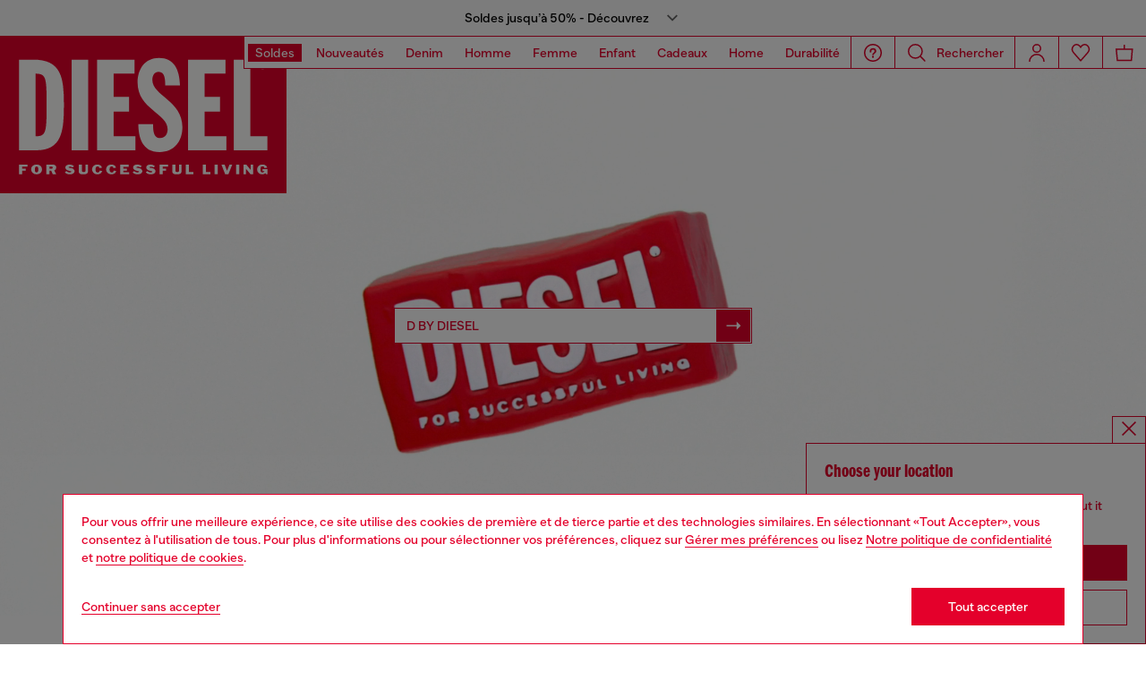

--- FILE ---
content_type: text/html;charset=UTF-8
request_url: https://fr.diesel.com/fr/d-by-diesel/
body_size: 57450
content:






<!DOCTYPE html>
<html lang="fr">
<head>


<meta charset="UTF-8"/>
<meta http-equiv="x-ua-compatible" content="ie=edge"/>
<meta name="viewport" content="width=device-width, initial-scale=1"/>
<meta name="description" content="D&eacute;couvrez D by Diesel, notre premier parfum fluide bas&eacute; sur de la vanille et de la lavande provenant de sources durables. Faites vos achats chez Diesel."/>
<meta name="keywords" content="Commerce Cloud Storefront Reference Architecture"/>
<title>
    Fragrance D by Diesel: Eau de Toilette | Diesel®
</title>


    







    





    











<style>
  /*
 * The Typekit service used to deliver this font or fonts for use on websites
 * is provided by Adobe and is subject to these Terms of Use
 * http://www.adobe.com/products/eulas/tou_typekit. For font license
 * information, see the list below.
 *
 * franklin-gothic-compressed:
 *   - http://typekit.com/eulas/00000000000000007735bbd4
 *
 * © 2009-2022 Adobe Systems Incorporated. All Rights Reserved.
 */
  /*{"last_published":"2021-07-06 08:10:36 UTC"}*/

  /* @import url("https://p.typekit.net/p.css?s=1&k=shj5uhm&ht=tk&f=39283&a=46954815&app=typekit&e=css"); */

  @font-face {
    font-family: "franklin-gothic-compressed";
    src: url("https://use.typekit.net/af/6697bc/00000000000000007735bbd4/30/l?primer=7cdcb44be4a7db8877ffa5c0007b8dd865b3bbc383831fe2ea177f62257a9191&fvd=n6&v=3") format("woff2"), url("https://use.typekit.net/af/6697bc/00000000000000007735bbd4/30/d?primer=7cdcb44be4a7db8877ffa5c0007b8dd865b3bbc383831fe2ea177f62257a9191&fvd=n6&v=3") format("woff"), url("https://use.typekit.net/af/6697bc/00000000000000007735bbd4/30/a?primer=7cdcb44be4a7db8877ffa5c0007b8dd865b3bbc383831fe2ea177f62257a9191&fvd=n6&v=3") format("opentype");
    font-display: swap;
    font-style: normal;
    font-weight: 600;
    font-stretch: normal;
  }

  .tk-franklin-gothic-compressed {
    font-family: "franklin-gothic-compressed", sans-serif;
  }


  @font-face {
    font-family: 'BananaGrotesk';
    font-display: swap;
    src: url("/on/demandware.static/Sites-DieselFR-Site/-/default/dw62fb49ac/fonts/BananaGrotesk-Light.woff2") format('woff2');
    font-weight: 300;
    font-style: normal;
  }

  @font-face {
    font-family: 'BananaGrotesk';
    font-display: swap;
    src: url("/on/demandware.static/Sites-DieselFR-Site/-/default/dw9e81363e/fonts/BananaGrotesk-Medium.woff2") format('woff2');
    font-weight: 500;
    font-style: normal;
  }

  @font-face {
    font-family: 'BananaGrotesk';
    font-display: swap;
    src: url("/on/demandware.static/Sites-DieselFR-Site/-/default/dwddabf884/fonts/BananaGrotesk-Bold.woff2") format('woff2');
    font-weight: 700;
    font-style: normal;
  }
</style>
<link rel="stylesheet" href="/on/demandware.static/Sites-DieselFR-Site/-/fr_FR/v1768463776114/css/main.css" />




    <link rel="preconnect" as="" href="https://tags.tiqcdn.com/utag/diesel/main/prod/utag.sync.js" media="" />


<link rel="apple-touch-icon" sizes="57x57" href="/on/demandware.static/Sites-DieselFR-Site/-/default/dw20255c02/imgs/favicons/apple-touch-icon-57x57.png"/>
<link rel="apple-touch-icon" sizes="60x60" href="/on/demandware.static/Sites-DieselFR-Site/-/default/dwb11684b2/imgs/favicons/apple-touch-icon-60x60.png"/>
<link rel="apple-touch-icon" sizes="72x72" href="/on/demandware.static/Sites-DieselFR-Site/-/default/dw0436ad94/imgs/favicons/apple-touch-icon-72x72.png"/>
<link rel="apple-touch-icon" sizes="76x76" href="/on/demandware.static/Sites-DieselFR-Site/-/fr_FR/v1768463776114/icons/favicons/apple-touch-icon-76x76.png"/>
<link rel="apple-touch-icon" sizes="114x114" href="/on/demandware.static/Sites-DieselFR-Site/-/default/dw82ce8c44/imgs/favicons/apple-touch-icon-114x114.png"/>
<link rel="icon" sizes="32x32" type="image/png" href="/on/demandware.static/Sites-DieselFR-Site/-/default/dw3c2c569d/imgs/favicons/favicon-32x32.png"/>
<link rel="icon" sizes="96x96" type="image/png" href="/on/demandware.static/Sites-DieselFR-Site/-/default/dw1b59aa7b/imgs/favicons/favicon-96x96.png"/>
<link rel="icon" sizes="16x16" type="image/png" href="/on/demandware.static/Sites-DieselFR-Site/-/default/dw14aef3ba/imgs/favicons/favicon-16x16.png"/>
<link rel="shortcut icon" href="/on/demandware.static/Sites-DieselFR-Site/-/default/dw1cb0b771/imgs/favicons/favicon.ico"/>




    
    
        <link rel="canonical" href="https://fr.diesel.com/fr/d-by-diesel/" />
    


    
        

    
    
     
    
    
  
    <link rel="alternate"
        href="https://at.diesel.com/de/d-by-diesel/"
        hreflang="de-AT" />        
    

  
    <link rel="alternate"
        href="https://at.diesel.com/en/d-by-diesel/"
        hreflang="en-AT" />        
    

  
    <link rel="alternate"
        href="https://be.diesel.com/en/d-by-diesel/"
        hreflang="en-BE" />        
    

  
    <link rel="alternate"
        href="https://be.diesel.com/fr/d-by-diesel/"
        hreflang="fr-BE" />        
    

  
    <link rel="alternate"
        href="https://bg.diesel.com/en/d-by-diesel/"
        hreflang="en-BG" />        
    

  
    <link rel="alternate"
        href="https://diesel.com/en-ca/d-by-diesel/"
        hreflang="en-CA" />        
    

  
    <link rel="alternate"
        href="https://diesel.com/fr-ca/d-by-diesel/"
        hreflang="fr-CA" />        
    

  
    <link rel="alternate"
        href="https://hr.diesel.com/en/d-by-diesel/"
        hreflang="en-HR" />        
    

  
    <link rel="alternate"
        href="https://cz.diesel.com/en/d-by-diesel/"
        hreflang="en-CZ" />        
    

  
    <link rel="alternate"
        href="https://dk.diesel.com/en/d-by-diesel/"
        hreflang="en-DK" />        
    

  
    <link rel="alternate"
        href="https://ee.diesel.com/en/d-by-diesel/"
        hreflang="en-EE" />        
    

  
    <link rel="alternate"
        href="https://fi.diesel.com/en/d-by-diesel/"
        hreflang="en-FI" />        
    

  
    <link rel="alternate"
        href="https://fr.diesel.com/fr/d-by-diesel/"
        hreflang="fr-FR" />        
    

  
    <link rel="alternate"
        href="https://fr.diesel.com/en/d-by-diesel/"
        hreflang="en-FR" />        
    

  
    <link rel="alternate"
        href="https://gr.diesel.com/en/d-by-diesel/"
        hreflang="en-GR" />        
    

  
    <link rel="alternate"
        href="https://hu.diesel.com/en/d-by-diesel/"
        hreflang="en-HU" />        
    

  
    <link rel="alternate"
        href="https://ie.diesel.com/en/d-by-diesel/"
        hreflang="en-IE" />        
    

  
    <link rel="alternate"
        href="https://ch.diesel.com/en/d-by-diesel/"
        hreflang="en-CH" />        
    

  
    <link rel="alternate"
        href="https://ch.diesel.com/fr/d-by-diesel/"
        hreflang="fr-CH" />        
    

  
    <link rel="alternate"
        href="https://ch.diesel.com/de/d-by-diesel/"
        hreflang="de-CH" />        
    

  
    <link rel="alternate"
        href="https://ch.diesel.com/it/d-by-diesel/"
        hreflang="it-CH" />        
    

  
    <link rel="alternate"
        href="https://de.diesel.com/de/d-by-diesel/"
        hreflang="de-DE" />        
    

  
    <link rel="alternate"
        href="https://de.diesel.com/en/d-by-diesel/"
        hreflang="en-DE" />        
    

  
    <link rel="alternate"
        href="https://it.diesel.com/it/d-by-diesel/"
        hreflang="it-IT" />        
    

  
    <link rel="alternate"
        href="https://it.diesel.com/en/d-by-diesel/"
        hreflang="en-IT" />        
    

  
    <link rel="alternate"
        href="https://lv.diesel.com/en/d-by-diesel/"
        hreflang="en-LV" />        
    

  
    <link rel="alternate"
        href="https://lt.diesel.com/en/d-by-diesel/"
        hreflang="en-LT" />        
    

  
    <link rel="alternate"
        href="https://lu.diesel.com/en/d-by-diesel/"
        hreflang="en-LU" />        
    

  
    <link rel="alternate"
        href="https://nl.diesel.com/en/d-by-diesel/"
        hreflang="en-NL" />        
    

  
    <link rel="alternate"
        href="https://no.diesel.com/en/d-by-diesel/"
        hreflang="en-NO" />        
    

  
    <link rel="alternate"
        href="https://pl.diesel.com/en/d-by-diesel/"
        hreflang="en-PL" />        
    

  
    <link rel="alternate"
        href="https://pt.diesel.com/en/d-by-diesel/"
        hreflang="en-PT" />        
    

  
    <link rel="alternate"
        href="https://ro.diesel.com/en/d-by-diesel/"
        hreflang="en-RO" />        
    

  
    <link rel="alternate"
        href="https://sk.diesel.com/en/d-by-diesel/"
        hreflang="en-SK" />        
    

  
    <link rel="alternate"
        href="https://si.diesel.com/en/d-by-diesel/"
        hreflang="en-SI" />        
    

  
    <link rel="alternate"
        href="https://es.diesel.com/es/d-by-diesel/"
        hreflang="es-ES" />        
    

  
    <link rel="alternate"
        href="https://es.diesel.com/en/d-by-diesel/"
        hreflang="en-ES" />        
    

  
    <link rel="alternate"
        href="https://se.diesel.com/en/d-by-diesel/"
        hreflang="en-SE" />        
    

  
    <link rel="alternate"
        href="https://uk.diesel.com/en/d-by-diesel/"
        hreflang="en-GB" />        
    

  
    <link rel="alternate"
        href="https://diesel.com/en-us/d-by-diesel/"
        hreflang="en-US" />        
    

  
    <link rel="alternate"
        href="https://diesel.com/es-us/d-by-diesel/"
        hreflang="es-US" />        
    

  
    <link rel="alternate"
        href="https://dz.diesel.com/en/d-by-diesel/"
        hreflang="en-DZ" />        
    

  
    <link rel="alternate"
        href="https://am.diesel.com/en/d-by-diesel/"
        hreflang="en-AM" />        
    

  
    <link rel="alternate"
        href="https://au.diesel.com/en/d-by-diesel/"
        hreflang="en-AU" />        
    

  
    <link rel="alternate"
        href="https://az.diesel.com/en/d-by-diesel/"
        hreflang="en-AZ" />        
    

  
    <link rel="alternate"
        href="https://bn.diesel.com/en/d-by-diesel/"
        hreflang="en-BN" />        
    

  
    <link rel="alternate"
        href="https://kh.diesel.com/en/d-by-diesel/"
        hreflang="en-KH" />        
    

  
    <link rel="alternate"
        href="https://cy.diesel.com/en/d-by-diesel/"
        hreflang="en-CY" />        
    

  
    <link rel="alternate"
        href="https://ht.diesel.com/en/d-by-diesel/"
        hreflang="en-HT" />        
    

  
    <link rel="alternate"
        href="https://is.diesel.com/en/d-by-diesel/"
        hreflang="en-IS" />        
    

  
    <link rel="alternate"
        href="https://id.diesel.com/en/d-by-diesel/"
        hreflang="en-ID" />        
    

  
    <link rel="alternate"
        href="https://kr.diesel.com/en/d-by-diesel/"
        hreflang="en-KR" />        
    

  
    <link rel="alternate"
        href="https://mo.diesel.com/en/d-by-diesel/"
        hreflang="en-MO" />        
    

  
    <link rel="alternate"
        href="https://md.diesel.com/en/d-by-diesel/"
        hreflang="en-MD" />        
    

  
    <link rel="alternate"
        href="https://mc.diesel.com/en/d-by-diesel/"
        hreflang="en-MC" />        
    

  
    <link rel="alternate"
        href="https://mn.diesel.com/en/d-by-diesel/"
        hreflang="en-MN" />        
    

  
    <link rel="alternate"
        href="https://ma.diesel.com/en/d-by-diesel/"
        hreflang="en-MA" />        
    

  
    <link rel="alternate"
        href="https://ph.diesel.com/en/d-by-diesel/"
        hreflang="en-PH" />        
    

  
    <link rel="alternate"
        href="https://sl.diesel.com/en/d-by-diesel/"
        hreflang="en-SL" />        
    

  
    <link rel="alternate"
        href="https://sg.diesel.com/en/d-by-diesel/"
        hreflang="en-SG" />        
    

  
    <link rel="alternate"
        href="https://tw.diesel.com/en/d-by-diesel/"
        hreflang="en-TW" />        
    

  
    <link rel="alternate"
        href="https://th.diesel.com/en/d-by-diesel/"
        hreflang="en-TH" />        
    

  
    <link rel="alternate"
        href="https://tg.diesel.com/en/d-by-diesel/"
        hreflang="en-TG" />        
    

  
    <link rel="alternate"
        href="https://vn.diesel.com/en/d-by-diesel/"
        hreflang="en-VN" />        
    

  
    <link rel="alternate"
        href="https://zm.diesel.com/en/d-by-diesel/"
        hreflang="en-ZM" />        
    

  
    <link rel="alternate"
        href="https://global.diesel.com/d-by-diesel/"
        hreflang="en-TR" />        
    

  
    <link rel="alternate"
        href="https://global.diesel.com/d-by-diesel/"
        hreflang="en-UA" />        
    

  
    <link rel="alternate"
        href="https://global.diesel.com/d-by-diesel/"
        hreflang="en-AR" />        
    

  
    <link rel="alternate"
        href="https://diesel.com/en-hk/d-by-diesel/"
        hreflang="en-HK" />        
    

  
    <link rel="alternate"
        href="https://diesel.com/en-mx/d-by-diesel/"
        hreflang="en-MX" />        
    

  
    <link rel="alternate"
        href="https://diesel.com/es-mx/d-by-diesel/"
        hreflang="es-MX" />        
    

  
    <link rel="alternate"
        href="https://www.diesel.co.jp/ja/d-by-diesel/"
        hreflang="ja-JP" />        
    
 



    <link rel="stylesheet" href="/on/demandware.static/Sites-DieselFR-Site/-/fr_FR/v1768463776114/css/algolia/autocomplete-theme.min.css"  />

    <link rel="stylesheet" href="/on/demandware.static/Sites-DieselFR-Site/-/fr_FR/v1768463776114/css/algolia/instantsearch-reset-min.css"  />

    <link rel="stylesheet" href="/on/demandware.static/Sites-DieselFR-Site/-/fr_FR/v1768463776114/css/algolia/index.css"  />

    <link rel="stylesheet" href="/on/demandware.static/Sites-DieselFR-Site/-/fr_FR/v1768463776114/css/algolia.css"  />






    <script src="https://tags.tiqcdn.com/utag/diesel/main/prod/utag.sync.js"></script>





    


<script>
    window.mobileMenuBackgroundAnimation = !!(false);
</script>







<script type="text/javascript">//<!--
/* <![CDATA[ (head-active_data.js) */
var dw = (window.dw || {});
dw.ac = {
    _analytics: null,
    _events: [],
    _category: "",
    _searchData: "",
    _anact: "",
    _anact_nohit_tag: "",
    _analytics_enabled: "true",
    _timeZone: "Europe/Berlin",
    _capture: function(configs) {
        if (Object.prototype.toString.call(configs) === "[object Array]") {
            configs.forEach(captureObject);
            return;
        }
        dw.ac._events.push(configs);
    },
	capture: function() { 
		dw.ac._capture(arguments);
		// send to CQ as well:
		if (window.CQuotient) {
			window.CQuotient.trackEventsFromAC(arguments);
		}
	},
    EV_PRD_SEARCHHIT: "searchhit",
    EV_PRD_DETAIL: "detail",
    EV_PRD_RECOMMENDATION: "recommendation",
    EV_PRD_SETPRODUCT: "setproduct",
    applyContext: function(context) {
        if (typeof context === "object" && context.hasOwnProperty("category")) {
        	dw.ac._category = context.category;
        }
        if (typeof context === "object" && context.hasOwnProperty("searchData")) {
        	dw.ac._searchData = context.searchData;
        }
    },
    setDWAnalytics: function(analytics) {
        dw.ac._analytics = analytics;
    },
    eventsIsEmpty: function() {
        return 0 == dw.ac._events.length;
    }
};
/* ]]> */
// -->
</script>
<script type="text/javascript">//<!--
/* <![CDATA[ (head-cquotient.js) */
var CQuotient = window.CQuotient = {};
CQuotient.clientId = 'bblg-DieselFR';
CQuotient.realm = 'BBLG';
CQuotient.siteId = 'DieselFR';
CQuotient.instanceType = 'prd';
CQuotient.locale = 'fr_FR';
CQuotient.fbPixelId = '__UNKNOWN__';
CQuotient.activities = [];
CQuotient.cqcid='';
CQuotient.cquid='';
CQuotient.cqeid='';
CQuotient.cqlid='';
CQuotient.apiHost='api.cquotient.com';
/* Turn this on to test against Staging Einstein */
/* CQuotient.useTest= true; */
CQuotient.useTest = ('true' === 'false');
CQuotient.initFromCookies = function () {
	var ca = document.cookie.split(';');
	for(var i=0;i < ca.length;i++) {
	  var c = ca[i];
	  while (c.charAt(0)==' ') c = c.substring(1,c.length);
	  if (c.indexOf('cqcid=') == 0) {
		CQuotient.cqcid=c.substring('cqcid='.length,c.length);
	  } else if (c.indexOf('cquid=') == 0) {
		  var value = c.substring('cquid='.length,c.length);
		  if (value) {
		  	var split_value = value.split("|", 3);
		  	if (split_value.length > 0) {
			  CQuotient.cquid=split_value[0];
		  	}
		  	if (split_value.length > 1) {
			  CQuotient.cqeid=split_value[1];
		  	}
		  	if (split_value.length > 2) {
			  CQuotient.cqlid=split_value[2];
		  	}
		  }
	  }
	}
}
CQuotient.getCQCookieId = function () {
	if(window.CQuotient.cqcid == '')
		window.CQuotient.initFromCookies();
	return window.CQuotient.cqcid;
};
CQuotient.getCQUserId = function () {
	if(window.CQuotient.cquid == '')
		window.CQuotient.initFromCookies();
	return window.CQuotient.cquid;
};
CQuotient.getCQHashedEmail = function () {
	if(window.CQuotient.cqeid == '')
		window.CQuotient.initFromCookies();
	return window.CQuotient.cqeid;
};
CQuotient.getCQHashedLogin = function () {
	if(window.CQuotient.cqlid == '')
		window.CQuotient.initFromCookies();
	return window.CQuotient.cqlid;
};
CQuotient.trackEventsFromAC = function (/* Object or Array */ events) {
try {
	if (Object.prototype.toString.call(events) === "[object Array]") {
		events.forEach(_trackASingleCQEvent);
	} else {
		CQuotient._trackASingleCQEvent(events);
	}
} catch(err) {}
};
CQuotient._trackASingleCQEvent = function ( /* Object */ event) {
	if (event && event.id) {
		if (event.type === dw.ac.EV_PRD_DETAIL) {
			CQuotient.trackViewProduct( {id:'', alt_id: event.id, type: 'raw_sku'} );
		} // not handling the other dw.ac.* events currently
	}
};
CQuotient.trackViewProduct = function(/* Object */ cqParamData){
	var cq_params = {};
	cq_params.cookieId = CQuotient.getCQCookieId();
	cq_params.userId = CQuotient.getCQUserId();
	cq_params.emailId = CQuotient.getCQHashedEmail();
	cq_params.loginId = CQuotient.getCQHashedLogin();
	cq_params.product = cqParamData.product;
	cq_params.realm = cqParamData.realm;
	cq_params.siteId = cqParamData.siteId;
	cq_params.instanceType = cqParamData.instanceType;
	cq_params.locale = CQuotient.locale;
	
	if(CQuotient.sendActivity) {
		CQuotient.sendActivity(CQuotient.clientId, 'viewProduct', cq_params);
	} else {
		CQuotient.activities.push({activityType: 'viewProduct', parameters: cq_params});
	}
};
/* ]]> */
// -->
</script>
<!-- Demandware Apple Pay -->

<style type="text/css">ISAPPLEPAY{display:inline}.dw-apple-pay-button,.dw-apple-pay-button:hover,.dw-apple-pay-button:active{background-color:black;background-image:-webkit-named-image(apple-pay-logo-white);background-position:50% 50%;background-repeat:no-repeat;background-size:75% 60%;border-radius:5px;border:1px solid black;box-sizing:border-box;margin:5px auto;min-height:30px;min-width:100px;padding:0}
.dw-apple-pay-button:after{content:'Apple Pay';visibility:hidden}.dw-apple-pay-button.dw-apple-pay-logo-white{background-color:white;border-color:white;background-image:-webkit-named-image(apple-pay-logo-black);color:black}.dw-apple-pay-button.dw-apple-pay-logo-white.dw-apple-pay-border{border-color:black}</style>




</head>
<body class="" data-component='PlpAnimationComponent'>





<script type="text/javascript" id="globale-script-loader-data" src="/on/demandware.static/Sites-DieselFR-Site/-/fr_FR/v1768463776114/js/geScriptLoader.js" async>
{
  "action": "Globale-ScriptLoaderData",
  "queryString": "",
  "locale": "fr_FR",
  "clientJsUrl": "https://web.global-e.com/merchant/clientsdk/1389",
  "apiVersion": "2.1.4",
  "clientJsMerchantId": 1389,
  "clientSettings": "{\"AllowClientTracking\":{\"Value\":\"true\"},\"CDNEnabled\":{\"Value\":\"true\"},\"CheckoutContainerSuffix\":{\"Value\":\"Global-e_International_Checkout\"},\"FT_IsAnalyticsSDKEnabled\":{\"Value\":\"true\"},\"FT_UtmReplaceSessionStorageWithCookies\":{\"Value\":\"true\"},\"FullClientTracking\":{\"Value\":\"true\"},\"IsMonitoringMerchant\":{\"Value\":\"true\"},\"IsV2Checkout\":{\"Value\":\"true\"},\"SetGEInCheckoutContainer\":{\"Value\":\"true\"},\"ShowFreeShippingBanner\":{\"Value\":\"true\"},\"TabletAsMobile\":{\"Value\":\"false\"},\"UtmAcceptableUtmSourceList\":{\"Value\":\"[\\\\\\\"borderfree\\\\\\\"]\"},\"UtmParamsCookieLifetimeInMinutes\":{\"Value\":\"4320\"},\"AdScaleClientSDKURL\":{\"Value\":\"https://web.global-e.com/merchant/GetAdScaleClientScript?merchantId=1389\"},\"AmazonUICulture\":{\"Value\":\"en-GB\"},\"AnalyticsSDKCDN\":{\"Value\":\"https://globale-analytics-sdk.global-e.com/PROD/bundle.js\"},\"AnalyticsUrl\":{\"Value\":\"https://services.global-e.com/\"},\"BfGoogleAdsEnabled\":{\"Value\":\"false\"},\"BfGoogleAdsLifetimeInDays\":{\"Value\":\"30\"},\"CashbackServiceDomainUrl\":{\"Value\":\"https://finance-cashback.global-e.com\"},\"CDNUrl\":{\"Value\":\"https://webservices.global-e.com/\"},\"ChargeMerchantForPrepaidRMAOfReplacement\":{\"Value\":\"false\"},\"CheckoutCDNURL\":{\"Value\":\"https://webservices.global-e.com/\"},\"EnableReplaceUnsupportedCharactersInCheckout\":{\"Value\":\"false\"},\"Environment\":{\"Value\":\"PRODUCTION\"},\"FinanceServiceBaseUrl\":{\"Value\":\"https://finance-calculations.global-e.com\"},\"FT_AnalyticsSdkEnsureClientIdSynchronized\":{\"Value\":\"true\"},\"FT_BrowsingStartCircuitBreaker\":{\"Value\":\"true\"},\"FT_BrowsingStartEventInsteadOfPageViewed\":{\"Value\":\"true\"},\"FT_IsLegacyAnalyticsSDKEnabled\":{\"Value\":\"true\"},\"FT_IsShippingCountrySwitcherPopupAnalyticsEnabled\":{\"Value\":\"false\"},\"FT_IsWelcomePopupAnalyticsEnabled\":{\"Value\":\"false\"},\"FT_PostponePageViewToPageLoadComplete\":{\"Value\":\"true\"},\"FT_UseGlobalEEngineConfig\":{\"Value\":\"true\"},\"FT_UtmRaceConditionEnabled\":{\"Value\":\"true\"},\"GTM_ID\":{\"Value\":\"GTM-PWW94X2\"},\"InternalTrackingEnabled\":{\"Value\":\"false\"},\"InvoiceEditorURL\":{\"Value\":\"invoice-editor\"},\"PixelAddress\":{\"Value\":\"https://utils.global-e.com\"},\"RangeOfAdditionalPaymentFieldsToDisplayIDs\":{\"Value\":\"[1,2,3,4,5,6,7,8,9,10,11,12,13,14,15,16,17,18,19,20]\"},\"ReconciliationServiceBaseUrl\":{\"Value\":\"https://finance-reconciliation-engine.global-e.com\"},\"RefundRMAReplacementShippingTypes\":{\"Value\":\"[2,3,4]\"},\"RefundRMAReplacementStatuses\":{\"Value\":\"[9,11,12]\"},\"TrackingV2\":{\"Value\":\"true\"},\"UseShopifyCheckoutForPickUpDeliveryMethod\":{\"Value\":\"false\"},\"MerchantIdHashed\":{\"Value\":\"mZnE\"}}",
  "clientJsDomain": "https://web.global-e.com",
  "cookieDomain": "fr.diesel.com",
  "globaleOperatedCountry": false,
  "performFrontendSiteUrlRedirect": true,
  "getSiteRedirectUrl": "https://fr.diesel.com/on/demandware.store/Sites-DieselFR-Site/fr_FR/Globale-GetSiteRedirectUrl",
  "geoLocationCountryCode": {
    "countryCode": "US",
    "isCountryExists": true
  },
  "siteId": "DieselFR",
  "country": "FR",
  "currency": "EUR",
  "culture": "fr",
  "allowedSite": true,
  "languageSwitcher": {
    "enabled": false
  }
}
</script>

















    <div class="pd-editorial-header_bar enhanced-editorial-bar js-pd-editorial-header_bar" data-component="EnhancedEditorialBarHeader"
         role="button"
         tabindex="0"
         aria-haspopup="dialog"
         aria-controls="enhanced-editorial-side-panel"
         aria-expanded="false"
         aria-label="Promotional bar">
        <div class="enhanced-editorial-bar-content">
            
                <div class="experience-region experience-headerContent"><div class="experience-component experience-assets-enhancedEditorialBar_header_item"><div class="enhanced-editorial-bar-header_item">
    
        <div class="content-bar">
            Soldes jusqu’à 50% - Découvrez
                            
        </div>
    
</div></div></div>
            
            <div class="enhanced-editorial-bar-trigger">
                


    
    
        
        <svg id="icon-Chevron-Down-Black-692dd713b939c575c6ab7fe764"
             class="icon-Chevron-Down-Black null null"
             
            
                aria-hidden="true"
            
        >
            <use xlink:href="/on/demandware.static/Sites-DieselFR-Site/-/default/dw79f7895c/imgs/sprite.svg#Chevron-Down-Black"/>
        </svg>
    



            </div>
        </div>
    </div>

    
        <div class="side-panel enhanced-editorial-side-panel js-enhanced-editorial-side-panel"
             id="enhanced-editorial-side-panel"
             role="dialog" aria-modal="true" aria-hidden="true"
             data-component="SidePanel"
             data-toggler=".js-pd-editorial-header_bar">

            

<div class="search-header-bar d-none d-lg-none">
    <p class="search-header-label">
        Recherche
    </p>
    <button type="button" data-panel-close="true" class="side-panel__close search-header-button js-side-panel__close-search-header-bar">
        


    
    
        
        <svg id="icon-close-1c5fc58099c7164a17b7f57470"
             class="icon-close null null"
             
            
                aria-hidden="true"
            
        >
            <use xlink:href="/on/demandware.static/Sites-DieselFR-Site/-/default/dw79f7895c/imgs/sprite.svg#close"/>
        </svg>
    



    </button>
    <div class="horizontal-row d-none"></div>
</div>

    <button type="button" data-panel-close="true" class="d-none side-panel__close search-header-button close-button js-side-panel__close-modal-panel">
        


    
    
        
        <svg id="icon-close-2c739eef8de2a349030624cc5b"
             class="icon-close null null"
             
            
                aria-hidden="true"
            
        >
            <use xlink:href="/on/demandware.static/Sites-DieselFR-Site/-/default/dw79f7895c/imgs/sprite.svg#close"/>
        </svg>
    



    </button>

<div class="side-panel__inner">
    

                <div class="header-side-panel">
                    <button class="action-bar__button" data-close="true">
                <span class="icon__badge">
                    


    
    
        
        <svg id="icon-close-817b68fa51bff6a5eeb8c48009"
             class="icon-close null null"
             
            
                aria-hidden="true"
            
        >
            <use xlink:href="/on/demandware.static/Sites-DieselFR-Site/-/default/dw79f7895c/imgs/sprite.svg#close"/>
        </svg>
    



                </span>
                    </button>
                </div>

                <div class="side-panel__main">
                    <div class="enhanced-editorial-bar-regions">
                        <div class="enhanced-editorial-bar-region">
                            
                                <div class="experience-region experience-enhancedEditorialBarRegion1"><div regionNumber="1"><div class="enhanced-editorial-bar-panel-item" role="region" aria-labelledby=&quot;enhanced-editorial-bar-panel-title-1&quot;>
    
        <p class="enhanced-editorial-bar-panel-item__title" id="enhanced-editorial-bar-panel-title-1">
            Soldes jusqu&rsquo;&agrave; 50%
        </p>
    

    

    
        <p class="enhanced-editorial-bar-panel-item__description">
            Les soldes Diesel ont commencé et vous pouvez bénéficier jusqu’à 50% de réduction sur la collection FW25.
        </p>
    

    
        <a class="enhanced-editorial-bar-panel-item__cta" href="https://fr.diesel.com/fr/promotion/homme/">
            Acheter homme
        </a>
    

    
        <a class="enhanced-editorial-bar-panel-item__cta" href="https://fr.diesel.com/fr/promotion/femme/">
            Acheter femme
        </a>
    
</div></div></div>
                            
                        </div>
                        <div class="enhanced-editorial-bar-region">
                            
                                <div class="experience-region experience-enhancedEditorialBarRegion2"><div regionNumber="2"><div class="enhanced-editorial-bar-panel-item" role="region" aria-labelledby=&quot;enhanced-editorial-bar-panel-title-2&quot;>
    
        <p class="enhanced-editorial-bar-panel-item__title" id="enhanced-editorial-bar-panel-title-2">
            Denim Guide
        </p>
    

    

    
        <p class="enhanced-editorial-bar-panel-item__description">
            Nouvelle saison, nouveaux styles. Le guide que vous aimez est de retour.
        </p>
    

    
        <a class="enhanced-editorial-bar-panel-item__cta" href="https://fr.diesel.com/fr/homme/denim-guide/">
            Acheter homme
        </a>
    

    
        <a class="enhanced-editorial-bar-panel-item__cta" href="https://fr.diesel.com/fr/femme/denim-guide/">
            Acheter femme
        </a>
    
</div></div></div>
                            
                        </div>
                        <div class="enhanced-editorial-bar-region">
                            
                                <div class="experience-region experience-enhancedEditorialBarRegion3"><div regionNumber="3"><div class="enhanced-editorial-bar-panel-item" role="region" aria-labelledby=&quot;enhanced-editorial-bar-panel-title-3&quot;>
    
        <p class="enhanced-editorial-bar-panel-item__title" id="enhanced-editorial-bar-panel-title-3">
            HOUSE OF DIESEL | Livraison gratuite
        </p>
    

    

    
        <p class="enhanced-editorial-bar-panel-item__description">
            Rejoignez House of Diesel et profitez de 10% de réduction sur votre premier look offert par nous. Bénéficiez de la livraison standard gratuite sur toutes vos commandes après connexion.
        </p>
    

    
        <a class="enhanced-editorial-bar-panel-item__cta" href="https://fr.diesel.com/fr/account">
            Connectez-vous
        </a>
    

    
        <a class="enhanced-editorial-bar-panel-item__cta" href="https://fr.diesel.com/fr/signup">
            Inscrivez-vous
        </a>
    
</div></div></div>
                            
                        </div>
                    </div>
                </div>
            
</div>
        </div>
    







<header id="main-header"
    class="main-header active-editorial-bar-header  flat-mobile"
    data-action="Search-Show"
    data-editorial-page="true"
    data-querystring="cgid=diesel-stories-magazine-dfragrance"
    data-component="Header">
    
<a class="header__logo  is-absolute" href="https://fr.diesel.com/fr/" title="Diesel">
    
        
        <div data-component="LogoAnimation" data-animation-delay="null" alt="Diesel">
            <svg id="Header_Desktop_Logo_Big" data-name="Header/Desktop/Logo/Big" xmlns="http://www.w3.org/2000/svg" xmlns:xlink="http://www.w3.org/1999/xlink" width="360" height="198" viewBox="0 0 360 198">
  <defs>
    <clipPath id="clip-path">
      <path id="Clip_2" data-name="Clip 2" d="M0,0H360V198H0Z" fill="none"/>
    </clipPath>
  </defs>
  <g id="Group_3" data-name="Group 3">
    <path id="Clip_2-2" data-name="Clip 2" d="M0,0H360V198H0Z" fill="none"/>
    <g id="Group_3-2" data-name="Group 3" clip-path="url(#clip-path)">
      <path id="Fill_1" data-name="Fill 1" d="M0,198H360V0H0Z" fill="#e4002b"/>
    </g>
  </g>
  <path id="Fill_4" data-name="Fill 4" d="M10.613,2.626H3.96v2.26H8.265V7.414H3.96v4.574H0V0H10.613V2.626" transform="translate(23.992 162.045)" fill="#fffffe"/>
  <path id="Fill_5" data-name="Fill 5" d="M6.906,12.313a7.329,7.329,0,0,1-5.2-2.006A5.9,5.9,0,0,1,0,6.023a5.506,5.506,0,0,1,1.526-4.1A7.451,7.451,0,0,1,6.906,0,7.224,7.224,0,0,1,11.67,1.641a5.7,5.7,0,0,1,1.962,4.415,5.949,5.949,0,0,1-1.712,4.325A6.981,6.981,0,0,1,6.906,12.313ZM6.8,2.423A2.289,2.289,0,0,0,4.712,4.6,14.012,14.012,0,0,0,4.694,7.86,2.27,2.27,0,0,0,6.8,9.99,2.232,2.232,0,0,0,8.835,7.832,20.536,20.536,0,0,0,8.911,4.6,2.337,2.337,0,0,0,6.8,2.423Z" transform="translate(39.163 161.879)" fill="#fffffe"/>
  <path id="Fill_6" data-name="Fill 6" d="M3.979,11.993h0L0,11.991V0H8.568a3.5,3.5,0,0,1,3.869,3.577A3.787,3.787,0,0,1,9.985,7.3l2.317,4.69-4.318,0L6.04,7.487H3.979v4.505Zm0-9.54V4.963H6.833a1.256,1.256,0,0,0,0-2.511Z" transform="translate(58.259 162.043)" fill="#fffffe"/>
  <path id="Fill_7" data-name="Fill 7" d="M4.679,3.548c0,.3.409.5.706.536,1.1.167,1.147.135,2.554.35A4.743,4.743,0,0,1,11.914,7.11a3.254,3.254,0,0,1-.268,3.028c-1.18,1.857-3.786,2.109-4.858,2.158C5.231,12.371,1.557,12.171,0,9.68L1.915,8.215c.269.219.687.594.959.774a5.42,5.42,0,0,0,4.361.717,1.228,1.228,0,0,0,.657-.418.569.569,0,0,0-.353-.893,17.737,17.737,0,0,1-3.23-.765A5.047,5.047,0,0,1,.886,5.177,3.454,3.454,0,0,1,.942,2.13C1.674.727,3.783.217,4.679.086a8.336,8.336,0,0,1,6.9,2.044L9.609,3.624a5.116,5.116,0,0,0-4.45-.641c-.282.134-.48.265-.48.565" transform="translate(81.539 161.887)" fill="#fffffe"/>
  <path id="Fill_8" data-name="Fill 8" d="M6.248,9.254c1.555,0,2.3-.582,2.3-1.589V0H11.63V8.149c0,2.59-1.405,4-5.431,4H5.427c-4.022,0-5.427-1.432-5.427-4V0H3.991V7.7c0,.926.687,1.557,2.257,1.557" transform="translate(98.877 162.043)" fill="#fffffe"/>
  <path id="Fill_9" data-name="Fill 9" d="M12.824,8.086a5.368,5.368,0,0,1-3.888,3.96,10.952,10.952,0,0,1-2.524.272A6.378,6.378,0,0,1,0,6.01,6.219,6.219,0,0,1,6.382,0,9.994,9.994,0,0,1,8.936.314a4.756,4.756,0,0,1,3.669,3.738l-3.368.356A2.129,2.129,0,0,0,6.785,2.422C5.4,2.485,4.349,3.632,4.349,6.068v.285C4.349,8.806,5.4,9.894,6.742,10c1.54.095,2.508-.282,2.78-2.345l3.3.435" transform="translate(115.635 161.879)" fill="#fffffe"/>
  <path id="Fill_10" data-name="Fill 10" d="M12.827,8.086a5.376,5.376,0,0,1-3.888,3.96,10.952,10.952,0,0,1-2.527.272A6.381,6.381,0,0,1,0,6.01,6.219,6.219,0,0,1,6.386,0,9.987,9.987,0,0,1,8.938.314,4.75,4.75,0,0,1,12.6,4.051l-3.371.356A2.125,2.125,0,0,0,6.784,2.422C5.4,2.485,4.352,3.632,4.352,6.068v.285C4.352,8.806,5.4,9.894,6.745,10c1.54.095,2.5-.282,2.775-2.345l3.306.435" transform="translate(133.274 161.879)" fill="#fffffe"/>
  <path id="Fill_11" data-name="Fill 11" d="M11.119,11.988H0V0H10.625V2.626H3.975V4.885H8.265V7.41H3.975V9.487h7.144v2.5" transform="translate(151.11 162.046)" fill="#fffffe"/>
  <path id="Fill_12" data-name="Fill 12" d="M4.678,3.548c0,.3.4.5.7.536,1.106.167,1.148.135,2.557.35A4.747,4.747,0,0,1,11.913,7.11a3.273,3.273,0,0,1-.268,3.028c-1.184,1.857-3.787,2.109-4.862,2.158C5.231,12.371,1.553,12.171,0,9.68L1.915,8.215c.272.219.687.594.955.774a5.424,5.424,0,0,0,4.361.717A1.256,1.256,0,0,0,7.9,9.288a.573.573,0,0,0-.36-.893,17.815,17.815,0,0,1-3.23-.765A5.058,5.058,0,0,1,.883,5.177,3.484,3.484,0,0,1,.941,2.13C1.677.727,3.779.217,4.678.086A8.34,8.34,0,0,1,11.584,2.13L9.612,3.624a5.131,5.131,0,0,0-4.456-.641c-.281.134-.477.265-.477.565" transform="translate(166.684 161.887)" fill="#fffffe"/>
  <path id="Fill_13" data-name="Fill 13" d="M4.679,3.548c0,.3.4.5.7.536,1.106.167,1.154.135,2.554.35A4.747,4.747,0,0,1,11.914,7.11a3.261,3.261,0,0,1-.268,3.028c-1.183,1.857-3.786,2.109-4.861,2.158C5.231,12.371,1.55,12.171,0,9.68L1.913,8.215c.268.219.69.594.958.774a5.423,5.423,0,0,0,4.362.717,1.207,1.207,0,0,0,.658-.418.568.568,0,0,0-.354-.893A17.8,17.8,0,0,1,4.307,7.63,5.058,5.058,0,0,1,.883,5.177,3.452,3.452,0,0,1,.942,2.13C1.671.727,3.78.217,4.679.086A8.338,8.338,0,0,1,11.584,2.13L9.609,3.624a5.122,5.122,0,0,0-4.453-.641c-.284.134-.477.265-.477.565" transform="translate(183.229 161.887)" fill="#fffffe"/>
  <path id="Fill_14" data-name="Fill 14" d="M10.613,2.626H3.963v2.26H8.269V7.414H3.963v4.574H0V0H10.613V2.626" transform="translate(200.476 162.045)" fill="#fffffe"/>
  <path id="Fill_15" data-name="Fill 15" d="M6.244,9.254c1.556,0,2.305-.582,2.305-1.589V0h3.077V8.149c0,2.59-1.4,4-5.431,4H5.427C1.4,12.151,0,10.719,0,8.149V0H3.992V7.7c0,.926.686,1.557,2.253,1.557" transform="translate(216.429 162.043)" fill="#fffffe"/>
  <path id="Fill_16" data-name="Fill 16" d="M3.992,0V9.359H9.746v2.629H0V0H3.992" transform="translate(233.392 162.044)" fill="#fffffe"/>
  <path id="Fill_17" data-name="Fill 17" d="M3.993,0V9.359H9.747v2.629H0V0H3.993" transform="translate(254.747 162.044)" fill="#fffffe"/>
  <path id="Fill_18" data-name="Fill 18" d="M0,11.988H3.979V0H0Z" transform="translate(269.627 162.044)" fill="#fffffe"/>
  <path id="Fill_19" data-name="Fill 19" d="M4.022.014,7.01,7.724,10.045.014h3.472L8.769,12H4.663L0,0,4.022.014" transform="translate(278.263 162.03)" fill="#fffffe"/>
  <path id="Fill_20" data-name="Fill 20" d="M0,11.988H3.979V0H0Z" transform="translate(296.682 162.044)" fill="#fffffe"/>
  <path id="Fill_21" data-name="Fill 21" d="M9.014,6.488V0H12.1V11.991H8.8L3.064,5.111v6.88H0V0H3.6L9.014,6.488" transform="translate(305.965 162.043)" fill="#fffffe"/>
  <path id="Fill_22" data-name="Fill 22" d="M6.722,8.178V5.872h6.2V12.18H11.506L10.515,10.9A7.2,7.2,0,0,1,5.9,12.317,6.163,6.163,0,0,1,6.389,0a13.679,13.679,0,0,1,2.53.235A4.873,4.873,0,0,1,12.66,3.992l-3.385.36a2.349,2.349,0,0,0-2.5-2.008,2.283,2.283,0,0,0-2.439,2.59v2.6A2.3,2.3,0,0,0,6.915,9.894c1.063,0,2.2-.87,2.2-1.612,0-.079-.027-.1-.118-.1H6.722" transform="translate(323.074 161.88)" fill="#fffffe"/>
  <path id="Fill_23" data-name="Fill 23" d="M6.013,12a6,6,0,1,1,5.976-6.037A6.032,6.032,0,0,1,6.013,12Zm0-10.833a4.837,4.837,0,1,0,4.839,4.8A4.843,4.843,0,0,0,6.013,1.171ZM4.775,9.351h0l-.99,0V2.635H6.7a3.24,3.24,0,0,1,1.635.324A1.658,1.658,0,0,1,9.076,4.4c0,1.485-1.147,1.826-2.109,1.851L9,9.346l-1.14,0L5.941,6.256H4.775V9.351Zm0-5.95V5.424H5.86c.1,0,.207,0,.314,0s.228,0,.341,0A2.6,2.6,0,0,0,7.6,5.262a.881.881,0,0,0,.492-.878c0-.908-.82-.984-1.589-.984Z" transform="translate(324.003 30.011)" fill="#fffffe"/>
  <path id="Fill_24" data-name="Fill 24" d="M21.452,113.991H0V0H18.09C34.517,0,44.756,4.935,50.312,15.531c2.424,4.624,4.052,10.5,4.976,17.972A191.163,191.163,0,0,1,56.36,57a216.1,216.1,0,0,1-.929,22.821c-.821,7.454-2.279,13.356-4.458,18.046a25.544,25.544,0,0,1-10.491,11.861C35.519,112.595,29.294,113.991,21.452,113.991Zm-.638-96.38V96.386c3.647-.044,5.948-.457,7.689-1.383,1.927-1.024,3.236-2.766,4.118-5.481,1.83-5.632,1.963-16.1,1.963-32.682,0-16.481-.132-26.89-1.963-32.463-.882-2.683-2.19-4.4-4.118-5.41C26.769,18.061,24.469,17.656,20.814,17.611Z" transform="translate(23.991 30.002)" fill="#fffffe"/>
  <path id="Fill_25" data-name="Fill 25" d="M0,113.994H20.814V0H0Z" transform="translate(90.014 30.004)" fill="#fffffe"/>
  <path id="Fill_26" data-name="Fill 26" d="M0,0H47.064V17.609H20.811v29.14H40.182V65.322H20.811V96.386H48.183v17.608H0V0" transform="translate(121.986 30.003)" fill="#fffffe"/>
  <path id="Fill_27" data-name="Fill 27" d="M19.536,83.251c0,6.409,0,17.608,8.968,17.608,6.88,0,9.282-6.4,9.282-11.039C37.785,69.48,0,64.838,0,31.056,0,13.923,9.29,0,26.9,0,45.626,0,52.832,14.246,53.313,34.735H34.742c0-6.4,0-17.128-8.324-17.128-4.964,0-7.843,4.163-7.843,10.408C18.575,47.39,56.35,53.952,56.35,87.1c0,17.445-9.919,31.378-28.653,31.378C5.447,118.477.965,98.942.965,83.251H19.536" transform="translate(172.868 27.766)" fill="#fffffe"/>
  <path id="Fill_28" data-name="Fill 28" d="M0,0H47.068V17.609H20.813v29.14H40.184V65.322H20.813V96.386H48.186v17.608H0V0" transform="translate(236.288 30.003)" fill="#fffffe"/>
  <path id="Fill_29" data-name="Fill 29" d="M0,0H20.817V96.386H42.246v17.608H0V0" transform="translate(293.756 30.003)" fill="#fffffe"/>
</svg>

        </div>
    
</a>
    <nav class="header_navigation">
        








<div class="navigation--logo navigation--logo-lg"><a href="/fr/" title="Diesel Homepage" class="navigation--logo--link"><img class="lazyload" data-src="/on/demandware.static/Sites-DieselFR-Site/-/default/dwc5729b10/imgs/icons-header-logo.svg" alt="Diesel" /></a></div>
<ul id="categories-navbar" class="navigation__bar navigation__bar--lg js-navigation__bar navigation__bar-category" data-logo-show="true" data-component="CategoriesNavigation">
    
        
            <li class="navigation__item">
                <a href="https://fr.diesel.com/fr/promotion/" 
                    id="diesel-promotion" class="navigation__item--link navigation__item--link--lg js-navigation__item--link navigation__item--hoverintent highlighted "
                    data-menu="firstLevel"
                    data-navbar="categories-navbar"
                    data-toggle-event="hoverintent"
                    aria-haspopup="dialog"
                    aria-controls="diesel-promotion-navdialog"
                    aria-expanded="false" style="">

                    <span>Soldes</span>
                </a>
                
                







<div id="diesel-promotion-navdialog" class="navigation-dropdown navigation-dropdown--lg navigation-dropdown--categories js-navigation-dropdown" role="dialog" aria-hidden="true" aria-labelledby="diesel-promotion-navdialog-title">
    <div class="navigation-dropdown--content navigation-dropdown--content--lg">
        <div class="a11y-action-bar">
            <a href="https://fr.diesel.com/fr/promotion/">Soldes</a>
        </div>
        <ul class="navigation-categories--content navigation-categories--content--lg">
            









    
        <li class="navigation-column editorial__category column-left ">
            <span class="editorial-category--title">
                Jusqu&rsquo;&agrave; -50%
            </span>
            <div class="editorial-content">
                <ul>
    <li class="editorial-box">
        <figure class="editorial-image"><a href="https://fr.diesel.com/fr/promotion/homme/"
                title="man"
                aria-label="man">
                <img alt="Men"
                    class="lazyload"
                    data-src="https://fr.diesel.com/on/demandware.static/-/Library-Sites-DieselMFSharedLibrary/default/dw96ed6e99/HIGHLIGHTS/EU_BF_M_menu_img_highlight.jpg"
                    src="" />
                <span>Acheter pour homme</span>
            </a>
        </figure>
    </li>

         <li class="editorial-box">
        <figure class="editorial-image"><a href="https://fr.diesel.com/fr/promotion/femme/"
                title="man"
                aria-label="man">
                <img alt="Diesel"
                    class="lazyload"
                    data-src="https://fr.diesel.com/on/demandware.static/-/Library-Sites-DieselMFSharedLibrary/default/dw7dceafe2/HIGHLIGHTS/EU_BF_W_menu_img_highlight.jpg"
                    src="" />
                <span>Acheter pour femme</span>
            </a>
        </figure>
    </li>


         <!--<li class="editorial-box">
        <figure class="editorial-image"><a href="https://fr.diesel.com/fr/search-show?cgid=diesel-woman-promotion-all%27"
                title="woman"
                aria-label="woman">
                <img alt="Gifts"
                    class="lazyload"
                    data-src="https://fr.diesel.com/on/demandware.static/-/Library-Sites-DieselMFSharedLibrary/default/dw7dceafe2/HIGHLIGHTS/EU_BF_W_menu_img_highlight.jpg"
                    src="" />
                <span>Gift Guide</span>
            </a>
        </figure>
    </li>-->



</ul>
            </div>
        </li>
    



            

            <li class="navigation-column category">
                <ul class="navigation-categories">
    
        
            
            

            
                
                <li class="navigation-category--column has-group ">
                    <a href="https://fr.diesel.com/fr/promotion/homme/" class="navigation-category--title-link">
                    <span class="navigation-category--title "
                          style="">
                        Homme
                    </span>
                    </a>
                    
                        <ul class="navigation-subcategories">
                            
                                <li class="navigation-subcategory-element">
                                    <a href="https://fr.diesel.com/fr/promotion/homme/" id="alternative-url_diesel-man-promotion_view-all" class="navigation-category--link" style="">
                                        <span class="hover-link">Voir tout</span>
                                        
                                    </a>
                                </li>
                            
                                <li class="navigation-subcategory-element">
                                    <a href="https://fr.diesel.com/fr/promotion/homme/bestseller/" id="diesel-man-promotion-bestseller" class="navigation-category--link" style="">
                                        <span class="hover-link">Bestseller</span>
                                        
                                    </a>
                                </li>
                            
                        </ul>
                    

                    
                    
                    

                    
                    
                        <ul class="navigation-subcategories-grouped">
                            
                                <li class="navigation-subcategories-grouped--column">
                                    <span class="navigation-subcategories-grouped--title">V&ecirc;tements</span>
                                    <ul class="navigation-subcategories-grouped--list">
                                        
                                            <li class="">
                                                <a href="https://fr.diesel.com/fr/promotion/homme/jeans-habillement/jeans/" id="diesel-man-promotion-jeansandapparel-jeans" class="navigation-category--link" style="">
                                                    <span class="hover-link">Jeans</span>
                                                    
                                                </a>
                                            </li>
                                        
                                            <li class="">
                                                <a href="https://fr.diesel.com/fr/promotion/homme/jeans-habillement/vestes/" id="diesel-man-promotion-jeansandapparel-jackets" class="navigation-category--link" style="">
                                                    <span class="hover-link">Vestes</span>
                                                    
                                                </a>
                                            </li>
                                        
                                            <li class="">
                                                <a href="https://fr.diesel.com/fr/promotion/homme/jeans-habillement/maille-pulls/" id="diesel-man-promotion-jeansandapparel-heavytops" class="navigation-category--link" style="">
                                                    <span class="hover-link">Sweats et pulls</span>
                                                    
                                                </a>
                                            </li>
                                        
                                            <li class="">
                                                <a href="https://fr.diesel.com/fr/promotion/homme/jeans-habillement/tshirts-chemises-polos/" id="diesel-man-promotion-jeansandapparel-topwear" class="navigation-category--link" style="">
                                                    <span class="hover-link">T-shirts et chemises</span>
                                                    
                                                </a>
                                            </li>
                                        
                                            <li class="">
                                                <a href="https://fr.diesel.com/fr/promotion/homme/jeans-habillement/sous-vetements-loungewear/" id="diesel-man-promotion-jeansandapparel-underwearloungewear" class="navigation-category--link" style="">
                                                    <span class="hover-link">Sous-v&ecirc;tements et Maillots de Bain</span>
                                                    
                                                </a>
                                            </li>
                                        
                                            <li class="">
                                                <a href="https://fr.diesel.com/fr/promotion/homme/jeans-habillement/shorts-pantalons/" id="diesel-man-promotion-jeansandapparel-pantsshorts" class="navigation-category--link" style="">
                                                    <span class="hover-link">Shorts Et Pantalons</span>
                                                    
                                                </a>
                                            </li>
                                        
                                    </ul>
                                </li>
                            
                                <li class="navigation-subcategories-grouped--column">
                                    <span class="navigation-subcategories-grouped--title">Accessoires</span>
                                    <ul class="navigation-subcategories-grouped--list">
                                        
                                            <li class="">
                                                <a href="https://fr.diesel.com/fr/promotion/homme/chaussures-accessoires/chaussures/" id="diesel-man-promotion-shoesandaccessories-shoes" class="navigation-category--link" style="">
                                                    <span class="hover-link">Chaussures</span>
                                                    
                                                </a>
                                            </li>
                                        
                                            <li class="">
                                                <a href="https://fr.diesel.com/fr/promotion/homme/chaussures-accessoires/portefeuilles-ceintures/" id="diesel-man-promotion-shoesandaccessories-smallleathergoods" class="navigation-category--link" style="">
                                                    <span class="hover-link">Ceintures et Portefeuilles</span>
                                                    
                                                </a>
                                            </li>
                                        
                                            <li class="">
                                                <a href="https://fr.diesel.com/fr/promotion/homme/chaussures-accessoires/montres/" id="diesel-man-promotion-shoesandaccessories-watches" class="navigation-category--link" style="">
                                                    <span class="hover-link">Montres et bijoux</span>
                                                    
                                                </a>
                                            </li>
                                        
                                            <li class="">
                                                <a href="https://fr.diesel.com/fr/promotion/homme/chaussures-accessoires/baskets/" id="diesel-man-promotion-shoesandaccessories-sneakers" class="navigation-category--link" style="">
                                                    <span class="hover-link">Baskets</span>
                                                    
                                                </a>
                                            </li>
                                        
                                            <li class="">
                                                <a href="https://fr.diesel.com/fr/promotion/homme/chaussures-accessoires/sacs/" id="diesel-man-promotion-shoesandaccessories-bags" class="navigation-category--link" style="">
                                                    <span class="hover-link">Sacs</span>
                                                    
                                                </a>
                                            </li>
                                        
                                            <li class="">
                                                <a href="https://fr.diesel.com/fr/promotion/homme/chaussures-accessoires/autres-accessoires/" id="diesel-man-promotion-shoesandaccessories-otheraccessories" class="navigation-category--link" style="">
                                                    <span class="hover-link">Autres accessoires</span>
                                                    
                                                </a>
                                            </li>
                                        
                                    </ul>
                                </li>
                            
                        </ul>
                    
                </li>
            

            
        
    
        
            
            

            
                
                <li class="navigation-category--column has-group ">
                    <a href="https://fr.diesel.com/fr/promotion/femme/" class="navigation-category--title-link">
                    <span class="navigation-category--title "
                          style="">
                        Femme
                    </span>
                    </a>
                    
                        <ul class="navigation-subcategories">
                            
                                <li class="navigation-subcategory-element">
                                    <a href="https://fr.diesel.com/fr/promotion/femme/" id="alternative-url_diesel-woman-promotion_view-all" class="navigation-category--link" style="">
                                        <span class="hover-link">Voir tout</span>
                                        
                                    </a>
                                </li>
                            
                                <li class="navigation-subcategory-element">
                                    <a href="https://fr.diesel.com/fr/promotion/femme/bestseller/" id="diesel-woman-promotion-bestseller" class="navigation-category--link" style="">
                                        <span class="hover-link">Bestseller</span>
                                        
                                    </a>
                                </li>
                            
                        </ul>
                    

                    
                    
                    

                    
                    
                        <ul class="navigation-subcategories-grouped">
                            
                                <li class="navigation-subcategories-grouped--column">
                                    <span class="navigation-subcategories-grouped--title">V&ecirc;tements</span>
                                    <ul class="navigation-subcategories-grouped--list">
                                        
                                            <li class="">
                                                <a href="https://fr.diesel.com/fr/promotion/femme/jeans-habillement/jeans/" id="diesel-woman-promotion-jeansandapparel-jeans" class="navigation-category--link" style="">
                                                    <span class="hover-link">Jeans</span>
                                                    
                                                </a>
                                            </li>
                                        
                                            <li class="">
                                                <a href="https://fr.diesel.com/fr/promotion/femme/jeans-habillement/vestes/" id="diesel-woman-promotion-jeansandapparel-jackets" class="navigation-category--link" style="">
                                                    <span class="hover-link">Vestes</span>
                                                    
                                                </a>
                                            </li>
                                        
                                            <li class="">
                                                <a href="https://fr.diesel.com/fr/promotion/femme/jeans-habillement/tshirts-chemises-polos/" id="diesel-woman-promotion-jeansandapparel-topwear" class="navigation-category--link" style="">
                                                    <span class="hover-link">T-shirts et chemises</span>
                                                    
                                                </a>
                                            </li>
                                        
                                            <li class="">
                                                <a href="https://fr.diesel.com/fr/promotion/femme/jeans-habillement/maille-pulls/" id="diesel-woman-promotion-jeansandapparel-heavytops" class="navigation-category--link" style="">
                                                    <span class="hover-link">Sweats et pulls</span>
                                                    
                                                </a>
                                            </li>
                                        
                                            <li class="">
                                                <a href="https://fr.diesel.com/fr/promotion/femme/jeans-habillement/sous-vetements/" id="diesel-woman-promotion-jeansandapparel-underwearloungewear" class="navigation-category--link" style="">
                                                    <span class="hover-link">Sous-v&ecirc;tements et Maillots de Bain</span>
                                                    
                                                </a>
                                            </li>
                                        
                                            <li class="">
                                                <a href="https://fr.diesel.com/fr/promotion/femme/jeans-habillement/robes-combinaisons/" id="diesel-woman-promotion-jeansandapparel-dressesjumpsuits" class="navigation-category--link" style="">
                                                    <span class="hover-link">Robes</span>
                                                    
                                                </a>
                                            </li>
                                        
                                            <li class="">
                                                <a href="https://fr.diesel.com/fr/promotion/femme/jeans-habillement/jupes-pantalons-shorts/" id="diesel-woman-promotion-jeansandapparel-bottom" class="navigation-category--link" style="">
                                                    <span class="hover-link">Pantalons et Jupes</span>
                                                    
                                                </a>
                                            </li>
                                        
                                    </ul>
                                </li>
                            
                                <li class="navigation-subcategories-grouped--column">
                                    <span class="navigation-subcategories-grouped--title">Accessoires</span>
                                    <ul class="navigation-subcategories-grouped--list">
                                        
                                            <li class="">
                                                <a href="https://fr.diesel.com/fr/promotion/femme/chaussures-accessoires/sacs/" id="diesel-woman-promotion-shoesandaccessories-bags" class="navigation-category--link" style="">
                                                    <span class="hover-link">Sacs</span>
                                                    
                                                </a>
                                            </li>
                                        
                                            <li class="">
                                                <a href="https://fr.diesel.com/fr/promotion/femme/chaussures-accessoires/portefeuilles-ceintures/" id="diesel-woman-promotion-shoesandaccessories-smallleathergoods" class="navigation-category--link" style="">
                                                    <span class="hover-link">Ceintures et Portefeuilles</span>
                                                    
                                                </a>
                                            </li>
                                        
                                            <li class="">
                                                <a href="https://fr.diesel.com/fr/promotion/femme/chaussures-accessoires/chaussures/" id="diesel-woman-promotion-shoesandaccessories-shoes" class="navigation-category--link" style="">
                                                    <span class="hover-link">Chaussures</span>
                                                    
                                                </a>
                                            </li>
                                        
                                            <li class="">
                                                <a href="https://fr.diesel.com/fr/promotion/femme/chaussures-accessoires/baskets/" id="diesel-woman-promotion-shoesandaccessories-sneakers" class="navigation-category--link" style="">
                                                    <span class="hover-link">Baskets</span>
                                                    
                                                </a>
                                            </li>
                                        
                                            <li class="">
                                                <a href="https://fr.diesel.com/fr/promotion/femme/chaussures-accessoires/autres-accessoires/" id="diesel-woman-promotion-shoesandaccessories-otheraccessories" class="navigation-category--link" style="">
                                                    <span class="hover-link">Autres accessoires</span>
                                                    
                                                </a>
                                            </li>
                                        
                                            <li class="">
                                                <a href="https://fr.diesel.com/fr/promotion/femme/chaussures-accessoires/montres/" id="diesel-woman-promotion-shoesandaccessories-watches" class="navigation-category--link" style="">
                                                    <span class="hover-link">Montres et bijoux</span>
                                                    
                                                </a>
                                            </li>
                                        
                                    </ul>
                                </li>
                            
                        </ul>
                    
                </li>
            

            
        
    
        
            
            

            
                
                <li class="navigation-category--column has-group ">
                    <a href="https://fr.diesel.com/fr/promotion/kid/" class="navigation-category--title-link">
                    <span class="navigation-category--title no-subcategories"
                          style="">
                        Enfant
                    </span>
                    </a>
                    

                    
                    
                    

                    
                    
                        <ul class="navigation-subcategories-grouped">
                            
                                <li class="navigation-subcategories-grouped--column">
                                    <span class="navigation-subcategories-grouped--title">Gar&ccedil;on</span>
                                    <ul class="navigation-subcategories-grouped--list">
                                        
                                            <li class="">
                                                <a href="https://fr.diesel.com/fr/promotion/garcon/" id="diesel-kid-promotion-boys" class="navigation-category--link" style="">
                                                    <span class="hover-link">Voir tout</span>
                                                    
                                                </a>
                                            </li>
                                        
                                            <li class="">
                                                <a href="https://fr.diesel.com/fr/promotion/garcon/jeans/" id="alternative-url_diesel-promotion-kid_diesel-kid-promotion-boys-jeans" class="navigation-category--link" style="">
                                                    <span class="hover-link">Jeans</span>
                                                    
                                                </a>
                                            </li>
                                        
                                            <li class="">
                                                <a href="https://fr.diesel.com/fr/promotion/garcon/habillement/" id="alternative-url_diesel-promotion-kid_diesel-kid-promotion-boys-apparel" class="navigation-category--link" style="">
                                                    <span class="hover-link">Habillement</span>
                                                    
                                                </a>
                                            </li>
                                        
                                            <li class="">
                                                <a href="https://fr.diesel.com/fr/promotion/garcon/accessoires/" id="alternative-url_diesel-promotion-kid_diesel-kid-promotion-boys-accessories" class="navigation-category--link" style="">
                                                    <span class="hover-link">Accessoires</span>
                                                    
                                                </a>
                                            </li>
                                        
                                    </ul>
                                </li>
                            
                                <li class="navigation-subcategories-grouped--column">
                                    <span class="navigation-subcategories-grouped--title">Fille</span>
                                    <ul class="navigation-subcategories-grouped--list">
                                        
                                            <li class="">
                                                <a href="https://fr.diesel.com/fr/promotion/fille/" id="diesel-kid-promotion-girls" class="navigation-category--link" style="">
                                                    <span class="hover-link">Voir tout</span>
                                                    
                                                </a>
                                            </li>
                                        
                                            <li class="">
                                                <a href="https://fr.diesel.com/fr/promotion/fille/jeans/" id="alternative-url_diesel-promotion-kid_diesel-kid-promotion-girls-jeans" class="navigation-category--link" style="">
                                                    <span class="hover-link">Jeans</span>
                                                    
                                                </a>
                                            </li>
                                        
                                            <li class="">
                                                <a href="https://fr.diesel.com/fr/promotion/fille/habillement/" id="alternative-url_diesel-promotion-kid_diesel-kid-promotion-girls-apparel" class="navigation-category--link" style="">
                                                    <span class="hover-link">Habillement</span>
                                                    
                                                </a>
                                            </li>
                                        
                                            <li class="">
                                                <a href="https://fr.diesel.com/fr/promotion/fille/accessoires/" id="alternative-url_diesel-promotion-kid_diesel-kid-promotion-girls-accessories" class="navigation-category--link" style="">
                                                    <span class="hover-link">Accessoires</span>
                                                    
                                                </a>
                                            </li>
                                        
                                    </ul>
                                </li>
                            
                        </ul>
                    
                </li>
            

            
        
    
</ul>

            </li>
            
            





        </ul>
    </div>
</div>
            </li>
            

        
    
        
            <li class="navigation__item">
                <a href="https://fr.diesel.com/fr/nouveautes/" 
                    id="diesel-whatsnew" class="navigation__item--link navigation__item--link--lg js-navigation__item--link navigation__item--hoverintent  "
                    data-menu="firstLevel"
                    data-navbar="categories-navbar"
                    data-toggle-event="hoverintent"
                    aria-haspopup="dialog"
                    aria-controls="diesel-whatsnew-navdialog"
                    aria-expanded="false" style="">

                    <span>Nouveaut&eacute;s</span>
                </a>
                
                







<div id="diesel-whatsnew-navdialog" class="navigation-dropdown navigation-dropdown--lg navigation-dropdown--categories js-navigation-dropdown" role="dialog" aria-hidden="true" aria-labelledby="diesel-whatsnew-navdialog-title">
    <div class="navigation-dropdown--content navigation-dropdown--content--lg">
        <div class="a11y-action-bar">
            <a href="https://fr.diesel.com/fr/nouveautes/">Nouveaut&eacute;s</a>
        </div>
        <ul class="navigation-categories--content navigation-categories--content--lg">
            






            

            <li class="navigation-column category">
                <ul class="navigation-categories">
    
        
            
            

            
                
                <li class="navigation-category--column  ">
                    <a href="https://fr.diesel.com/fr/search-show?cgid=diesel-whatsnew_runway" class="navigation-category--title-link">
                    <span class="navigation-category--title "
                          style="">
                        Collection
                    </span>
                    </a>
                    
                        <ul class="navigation-subcategories">
                            
                                <li class="navigation-subcategory-element">
                                    <a href="https://fr.diesel.com/fr/fashion-show/ss26/" id="alternativeurl_diesel-man-fashionshows_diesel-stories-fashionshow-ss26" class="navigation-category--link" style="">
                                        <span class="hover-link">SS26 Show</span>
                                        
                                    </a>
                                </li>
                            
                                <li class="navigation-subcategory-element">
                                    <a href="https://fr.diesel.com/fr/fashion-show/fw25/" id="alternativeurl_diesel-man-fashionshows_diesel-stories-fashionshow-fw24" class="navigation-category--link" style="">
                                        <span class="hover-link">FW25 Show</span>
                                        
                                    </a>
                                </li>
                            
                                <li class="navigation-subcategory-element">
                                    <a href="https://fr.diesel.com/fr/fw25/" id="alternative-url_diesel-stories-magazine-fw25campaign" class="navigation-category--link" style="">
                                        <span class="hover-link">FW25 Campaign</span>
                                        
                                    </a>
                                </li>
                            
                                <li class="navigation-subcategory-element">
                                    <a href="https://fr.diesel.com/fr/nouveautes/" id="alternative-url_diesel-whatsnew_runway_diesel-whatsnew" class="navigation-category--link" style="">
                                        <span class="hover-link">Voir tout</span>
                                        
                                    </a>
                                </li>
                            
                        </ul>
                    

                    
                    
                    

                    
                    
                </li>
            

            
        
    
        
            
            

            
                
                <li class="navigation-category--column  ">
                    <a href="https://fr.diesel.com/fr/search-show?cgid=diesel-whatsnew_new-arrivals" class="navigation-category--title-link">
                    <span class="navigation-category--title "
                          style="">
                        Nouveaut&eacute;s
                    </span>
                    </a>
                    
                        <ul class="navigation-subcategories">
                            
                                <li class="navigation-subcategory-element">
                                    <a href="https://fr.diesel.com/fr/homme/nouveaut%C3%A9s/" id="diesel-man-all-newarrivals" class="navigation-category--link" style="">
                                        <span class="hover-link">Nouveaut&eacute;s homme</span>
                                        
                                    </a>
                                </li>
                            
                                <li class="navigation-subcategory-element">
                                    <a href="https://fr.diesel.com/fr/femme/nouveaut%C3%A9s/" id="diesel-woman-all-newarrivals" class="navigation-category--link" style="">
                                        <span class="hover-link">Nouveaut&eacute;s femme</span>
                                        
                                    </a>
                                </li>
                            
                                <li class="navigation-subcategory-element">
                                    <a href="https://fr.diesel.com/fr/femme/accessoires/nouveaut%C3%A9s/" id="alternative-url_whatsnew_mostwanted_diesel-newin-woman-features-NAaccessories" class="navigation-category--link" style="">
                                        <span class="hover-link">Nouveaut&eacute;s Sacs</span>
                                        
                                    </a>
                                </li>
                            
                                <li class="navigation-subcategory-element">
                                    <a href="https://fr.diesel.com/fr/lunar-new-year/" id="alternative-url-whatsnew_yearofthehorse" class="navigation-category--link" style="">
                                        <span class="hover-link">Year of the Horse</span>
                                        
                                            
 
 <span class="menu-tag" style="color:#e4002b; background color:transparent ;">
    
    
          NEW
    
</span>
                                        
                                    </a>
                                </li>
                            
                                <li class="navigation-subcategory-element">
                                    <a href="https://fr.diesel.com/fr/unisex/winter-edit/" id="alternative_url_diesel-unisex-winteredit" class="navigation-category--link" style="">
                                        <span class="hover-link">Winter Edit</span>
                                        
                                            
 
 <span class="menu-tag" style="color:#e4002b; background color:transparent ;">
    
    
          NEW
    
</span>
                                        
                                    </a>
                                </li>
                            
                        </ul>
                    

                    
                    
                    

                    
                    
                </li>
            

            
        
    
        
            
            

            
                
                <li class="navigation-category--column  ">
                    <a href="https://fr.diesel.com/fr/search-show?cgid=diesel-whatsnew_mostwanted" class="navigation-category--title-link">
                    <span class="navigation-category--title "
                          style="">
                        Les plus recherch&eacute;s
                    </span>
                    </a>
                    
                        <ul class="navigation-subcategories">
                            
                                <li class="navigation-subcategory-element">
                                    <a href="https://fr.diesel.com/fr/femme/sacs/1dr-dome/" id="alternative-url_whatsnew_mostwanted_diesel-newin-woman-features-1DRdome" class="navigation-category--link" style="">
                                        <span class="hover-link">1DR Dome</span>
                                        
                                    </a>
                                </li>
                            
                                <li class="navigation-subcategory-element">
                                    <a href="https://fr.diesel.com/fr/femme/sacs/grab-d/" id="alternative_url_whatsnew_grab_d" class="navigation-category--link" style="">
                                        <span class="hover-link">Grab-D</span>
                                        
                                            
 
 <span class="menu-tag" style="color:#e4002b; background color:transparent ;">
    
    
          NEW
    
</span>
                                        
                                    </a>
                                </li>
                            
                                <li class="navigation-subcategory-element">
                                    <a href="https://fr.diesel.com/fr/femme/sacs-et-charms/" id="bag_charm-alternative" class="navigation-category--link" style="">
                                        <span class="hover-link">Sets Sac et Charm</span>
                                        
                                            
 
 <span class="menu-tag" style="color:#e4002b; background color:transparent ;">
    
    
          NEW
    
</span>
                                        
                                    </a>
                                </li>
                            
                                <li class="navigation-subcategory-element">
                                    <a href="https://fr.diesel.com/fr/unisex/bijoux/" id="alternative-url-most_wanted_jewels" class="navigation-category--link" style="">
                                        <span class="hover-link">Bijoux</span>
                                        
                                    </a>
                                </li>
                            
                                <li class="navigation-subcategory-element">
                                    <a href="https://fr.diesel.com/fr/bestseller/" id="diesel-unisex-marketing-logo" class="navigation-category--link" style="">
                                        <span class="hover-link">Best-seller</span>
                                        
                                    </a>
                                </li>
                            
                        </ul>
                    

                    
                    
                    

                    
                    
                </li>
            

            
        
    
        
            
            

            
                
                <li class="navigation-category--column  ">
                    <a href="https://fr.diesel.com/fr/search-show?cgid=diesel-whatsnew_specialprojects" class="navigation-category--title-link">
                    <span class="navigation-category--title "
                          style="">
                        Projets sp&eacute;ciaux
                    </span>
                    </a>
                    
                        <ul class="navigation-subcategories">
                            
                                <li class="navigation-subcategory-element">
                                    <a href="https://fr.diesel.com/fr/denim-documentary/" id="alternative-url_diesel-whatsnew_specialprojects_diesel-stories-magazine-denimdocumentary" class="navigation-category--link" style="">
                                        <span class="hover-link">Derri&egrave;re le denim</span>
                                        
                                    </a>
                                </li>
                            
                                <li class="navigation-subcategory-element">
                                    <a href="https://fr.diesel.com/fr/tracks/" id="alternative-url_whatsnew-specialprojects_diesel-stories-magazine-nts" class="navigation-category--link" style="">
                                        <span class="hover-link">NTS x Diesel Tracks</span>
                                        
                                    </a>
                                </li>
                            
                                <li class="navigation-subcategory-element">
                                    <a href="https://fr.diesel.com/fr/femme/karol-g-capsule/" id="alternative_whatsnew_karol" class="navigation-category--link" style="">
                                        <span class="hover-link">Diesel x Karol G</span>
                                        
                                    </a>
                                </li>
                            
                                <li class="navigation-subcategory-element">
                                    <a href="https://fr.diesel.com/fr/nouveautes/" id="alternative-url_whatsnew-specialprojects_diesel-whatsnew" class="navigation-category--link" style="">
                                        <span class="hover-link">Voir tout</span>
                                        
                                    </a>
                                </li>
                            
                        </ul>
                    

                    
                    
                    

                    
                    
                </li>
            

            
        
    
</ul>

            </li>
            
            









    
        <li class="navigation-column editorial__category column-right force-right-as-left">
            <span class="editorial-category--title">
                Highlights
            </span>
            <div class="editorial-content">
                <ul>


        <li class="editorial-box half-box">

        <figure class="editorial-image"><a href="https://fr.diesel.com/fr/homme/sous-v%C3%AAtements/"

                title="gift"

                aria-label="whatsnew">

                <img alt="whatsnew"

                    class="lazyload"

                    data-src="https://fr.diesel.com/on/demandware.static/-/Library-Sites-DieselMFSharedLibrary/default/dwaaac9d1e/HIGHLIGHTS/ML_SS26_UW_menu_img_highlight.jpg"

                    src="" />

                <span>Sous-vêtements homme</span>

            </a>

        </figure>

    </li>

   
     <li class="editorial-box half-box">

        <figure class="editorial-image"><a href="https://fr.diesel.com/fr/femme/sacs-et-charms/"

                title="whatsnew"

                aria-label="whatsnew">

                <img alt="whatsnew"

                    class="lazyload"

                     data-src="https://fr.diesel.com/on/demandware.static/-/Library-Sites-DieselMFSharedLibrary/default/dw20495be5/HIGHLIGHTS/bagscharms_menu_img_highlight.jpg"

                    src="" />

                <span>Sets Sacs et Charm</span>

            </a>

        </figure>

    </li>
    <li class="editorial-box half-box">

        <figure class="editorial-image"><a href="https://fr.diesel.com/fr/homme/jeans/"

                title="whatsnew"

                aria-label="whatsnew">

                <img alt="whatsnew"

                    class="lazyload"

                    data-src="https://fr.diesel.com/on/demandware.static/-/Library-Sites-DieselMFSharedLibrary/default/dwd861edf3/HIGHLIGHTS/fw25-m2-denim-menu_img_highlight_EU.jpg"

                    src="" />

                <span>Jeans Homme</span>

            </a>

        </figure>

    </li>

    <li class="editorial-box half-box">

        <figure class="editorial-image"><a href="https://fr.diesel.com/fr/femme/jeans/"

                title="whatsnew"

                aria-label="whatsnew">

                <img alt="whatsnew"

                    class="lazyload"

                    data-src="https://fr.diesel.com/on/demandware.static/-/Library-Sites-DieselMFSharedLibrary/default/dwad46d43f/HIGHLIGHTS/fw25-w1-denim-menu_img_highlight_EU.jpg"

                    src="" />

                <span>Jeans Femme</span>

            </a>

        </figure>

    </li>

</ul>
            </div>
        </li>
    


        </ul>
    </div>
</div>
            </li>
            

        
    
        
            <li class="navigation__item">
                <a href="https://fr.diesel.com/fr/denim/" 
                    id="diesel-denim-unisex" class="navigation__item--link navigation__item--link--lg js-navigation__item--link navigation__item--hoverintent  "
                    data-menu="firstLevel"
                    data-navbar="categories-navbar"
                    data-toggle-event="hoverintent"
                    aria-haspopup="dialog"
                    aria-controls="diesel-denim-unisex-navdialog"
                    aria-expanded="false" style="">

                    <span>Denim</span>
                </a>
                
                







<div id="diesel-denim-unisex-navdialog" class="navigation-dropdown navigation-dropdown--lg navigation-dropdown--categories js-navigation-dropdown" role="dialog" aria-hidden="true" aria-labelledby="diesel-denim-unisex-navdialog-title">
    <div class="navigation-dropdown--content navigation-dropdown--content--lg">
        <div class="a11y-action-bar">
            <a href="https://fr.diesel.com/fr/denim/">Denim</a>
        </div>
        <ul class="navigation-categories--content navigation-categories--content--lg">
            






            

            <li class="navigation-column category">
                <ul class="navigation-categories">
    
        
            
            

            
                
                <li class="navigation-category--column has-group ">
                    <a href="https://fr.diesel.com/fr/search-show?cgid=diesel-denim-unisex-man" class="navigation-category--title-link">
                    <span class="navigation-category--title "
                          style="">
                        Homme
                    </span>
                    </a>
                    
                        <ul class="navigation-subcategories">
                            
                                <li class="navigation-subcategory-element">
                                    <a href="https://fr.diesel.com/fr/homme/jeans/" id="alternative-url_diesel-denim-unisex-man_diesel-man-denimandclothing-denim" class="navigation-category--link" style="">
                                        <span class="hover-link">Voir tout denim</span>
                                        
                                    </a>
                                </li>
                            
                                <li class="navigation-subcategory-element">
                                    <a href="https://fr.diesel.com/fr/homme/nouveaut%C3%A9s/jeans/" id="alternativeurl_diesel-denim-unisex-man_diesel-newin-man-features-NAdenim" class="navigation-category--link" style="">
                                        <span class="hover-link">Nouveaut&eacute;s</span>
                                        
                                    </a>
                                </li>
                            
                                <li class="navigation-subcategory-element">
                                    <a href="https://fr.diesel.com/fr/homme/denimcore/" id="diesel-man-marketing-denimsuperior" class="navigation-category--link" style="">
                                        <span class="hover-link">Bestseller jeans</span>
                                        
                                    </a>
                                </li>
                            
                                <li class="navigation-subcategory-element">
                                    <a href="https://fr.diesel.com/fr/homme/denim-guide/" id="alternativeurl_diesel-denim-unisex-man_diesel-man-denim-fitguide" class="navigation-category--link" style="">
                                        <span class="hover-link">Denim guide</span>
                                        
                                    </a>
                                </li>
                            
                        </ul>
                    

                    
                    
                    

                    
                    
                        <ul class="navigation-subcategories-grouped">
                            
                                <li class="navigation-subcategories-grouped--column">
                                    <span class="navigation-subcategories-grouped--title">Acheter par coupe</span>
                                    <ul class="navigation-subcategories-grouped--list">
                                        
                                            <li class="">
                                                <a href="https://fr.diesel.com/fr/homme/denim/relaxed/" id="alternativeurl_diesel-denim-unisex-man_diesel-man-denimandclothing-denim-relaxed" class="navigation-category--link" style="">
                                                    <span class="hover-link">Relaxed</span>
                                                    
                                                </a>
                                            </li>
                                        
                                            <li class="">
                                                <a href="https://fr.diesel.com/fr/homme/denim/regular/" id="alternativeurl_diesel-denim-unisex-man_diesel-man-denimandclothing-denim-regular" class="navigation-category--link" style="">
                                                    <span class="hover-link">Regular</span>
                                                    
                                                </a>
                                            </li>
                                        
                                            <li class="">
                                                <a href="https://fr.diesel.com/fr/homme/denim/bootcut/" id="alternativeurl_diesel-denim-unisex-man_diesel-man-denimandclothing-denim-bootcut" class="navigation-category--link" style="">
                                                    <span class="hover-link">Bootcut</span>
                                                    
                                                </a>
                                            </li>
                                        
                                            <li class="">
                                                <a href="https://fr.diesel.com/fr/homme/denim/slim/" id="alternativeurl_diesel-denim-unisex-man_diesel-man-denimandclothing-denim-slim" class="navigation-category--link" style="">
                                                    <span class="hover-link">Slim</span>
                                                    
                                                </a>
                                            </li>
                                        
                                            <li class="">
                                                <a href="https://fr.diesel.com/fr/homme/denim/skinny/" id="alternativeurl_diesel-denim-unisex-man_diesel-man-denimandclothing-denim-skinny" class="navigation-category--link" style="">
                                                    <span class="hover-link">Skinny</span>
                                                    
                                                </a>
                                            </li>
                                        
                                            <li class="">
                                                <a href="https://fr.diesel.com/fr/homme/denim/shorts/" id="alternative-url_diesel-man-denimandclothing-pants-denimshortpants" class="navigation-category--link" style="">
                                                    <span class="hover-link">Shorts</span>
                                                    
                                                </a>
                                            </li>
                                        
                                    </ul>
                                </li>
                            
                                <li class="navigation-subcategories-grouped--column">
                                    <span class="navigation-subcategories-grouped--title">Highlights</span>
                                    <ul class="navigation-subcategories-grouped--list">
                                        
                                            <li class="">
                                                <a href="https://fr.diesel.com/fr/homme/1993-dvyl-slim-jeans/" id="alternative_dvyil1993" class="navigation-category--link" style="">
                                                    <span class="hover-link">1993 D-Vyl | Slim</span>
                                                    
                                                        
 
 <span class="menu-tag" style="color:#e4002b; background color:transparent ;">
    
    
          NEW
    
</span>
                                                    
                                                </a>
                                            </li>
                                        
                                            <li class="">
                                                <a href="https://fr.diesel.com/fr/homme/1997-denim-relaxed-jeans/" id="alternative_denim-m" class="navigation-category--link" style="">
                                                    <span class="hover-link">1997 D-Enim-M | Baggy</span>
                                                    
                                                        
 
 <span class="menu-tag" style="color:#e4002b; background color:transparent ;">
    
    
          NEW
    
</span>
                                                    
                                                </a>
                                            </li>
                                        
                                            <li class="">
                                                <a href="https://fr.diesel.com/fr/homme/1985-larkee-regular-jeans/" id="alternative_larkee_1985" class="navigation-category--link" style="">
                                                    <span class="hover-link">1985 Larkee | Regular</span>
                                                    
                                                </a>
                                            </li>
                                        
                                            <li class="">
                                                <a href="https://fr.diesel.com/fr/homme/2019-dstrukt-slim-jeans/" id="alternative_dstrukt_2019" class="navigation-category--link" style="">
                                                    <span class="hover-link">2019 D-Strukt | Slim</span>
                                                    
                                                </a>
                                            </li>
                                        
                                            <li class="">
                                                <a href="https://fr.diesel.com/fr/homme/2007-zatiny-bootcut-jeans/" id="alternative_zatiny_2007" class="navigation-category--link" style="">
                                                    <span class="hover-link">2007 Zatiny | Bootcut</span>
                                                    
                                                </a>
                                            </li>
                                        
                                    </ul>
                                </li>
                            
                        </ul>
                    
                </li>
            

            
        
    
        
            
            

            
                
                <li class="navigation-category--column has-group ">
                    <a href="https://fr.diesel.com/fr/search-show?cgid=diesel-denim-unisex-woman" class="navigation-category--title-link">
                    <span class="navigation-category--title "
                          style="">
                        Femme
                    </span>
                    </a>
                    
                        <ul class="navigation-subcategories">
                            
                                <li class="navigation-subcategory-element">
                                    <a href="https://fr.diesel.com/fr/femme/jeans/" id="alternative-url_diesel-denim-unisex-woman_diesel-woman-denimandclothing-denim" class="navigation-category--link" style="">
                                        <span class="hover-link">Voir tout denim</span>
                                        
                                    </a>
                                </li>
                            
                                <li class="navigation-subcategory-element">
                                    <a href="https://fr.diesel.com/fr/femme/nouveaut%C3%A9s/jeans/" id="alternativeurl_diesel-denim-unisex-woman_diesel-newin-woman-features-NAdenim" class="navigation-category--link" style="">
                                        <span class="hover-link">Nouveaut&eacute;s</span>
                                        
                                    </a>
                                </li>
                            
                                <li class="navigation-subcategory-element">
                                    <a href="https://fr.diesel.com/fr/femme/denimcore/" id="diesel-woman-marketing-denimsuperior" class="navigation-category--link" style="">
                                        <span class="hover-link">Bestseller jeans</span>
                                        
                                    </a>
                                </li>
                            
                                <li class="navigation-subcategory-element">
                                    <a href="https://fr.diesel.com/fr/femme/denim-guide/" id="alternativeurl_diesel-denim-unisex-woman_diesel-woman-denim-fitguide" class="navigation-category--link" style="">
                                        <span class="hover-link">Denim guide</span>
                                        
                                    </a>
                                </li>
                            
                        </ul>
                    

                    
                    
                    

                    
                    
                        <ul class="navigation-subcategories-grouped">
                            
                                <li class="navigation-subcategories-grouped--column">
                                    <span class="navigation-subcategories-grouped--title">Acheter par coupe</span>
                                    <ul class="navigation-subcategories-grouped--list">
                                        
                                            <li class="">
                                                <a href="https://fr.diesel.com/fr/femme/denim/relaxed/" id="alternativeurl_diesel-denim-unisex-woman_diesel-woman-denimandclothing-denim-relaxed" class="navigation-category--link" style="">
                                                    <span class="hover-link">Relaxed</span>
                                                    
                                                </a>
                                            </li>
                                        
                                            <li class="">
                                                <a href="https://fr.diesel.com/fr/femme/denim/flare/" id="alternativeurl_diesel-denim-unisex-woman_diesel-woman-denimandclothing-denim-flare" class="navigation-category--link" style="">
                                                    <span class="hover-link">Flare</span>
                                                    
                                                </a>
                                            </li>
                                        
                                            <li class="">
                                                <a href="https://fr.diesel.com/fr/femme/denim/bootcut/" id="alternativeurl_diesel-denim-unisex-woman_diesel-woman-denimandclothing-denim-bootcut" class="navigation-category--link" style="">
                                                    <span class="hover-link">Bootcut</span>
                                                    
                                                </a>
                                            </li>
                                        
                                            <li class="">
                                                <a href="https://fr.diesel.com/fr/femme/denim/regular/" id="alternativeurl_diesel-denim-unisex-woman_diesel-woman-denimandclothing-denim-regular" class="navigation-category--link" style="">
                                                    <span class="hover-link">Regular</span>
                                                    
                                                </a>
                                            </li>
                                        
                                            <li class="">
                                                <a href="https://fr.diesel.com/fr/femme/denim/slim/" id="alternativeurl_diesel-denim-unisex-woman_diesel-woman-denimandclothing-denim-slim" class="navigation-category--link" style="">
                                                    <span class="hover-link">Slim</span>
                                                    
                                                </a>
                                            </li>
                                        
                                            <li class="">
                                                <a href="https://fr.diesel.com/fr/femme/denim/skinny/" id="alternativeurl_diesel-denim-unisex-woman_diesel-woman-denimandclothing-denim-skinny" class="navigation-category--link" style="">
                                                    <span class="hover-link">Skinny</span>
                                                    
                                                </a>
                                            </li>
                                        
                                            <li class="">
                                                <a href="https://fr.diesel.com/fr/femme/denim/shorts/" id="alternative-url-denim-diesel-denimandclothig-woman-shorts" class="navigation-category--link" style="">
                                                    <span class="hover-link">Shorts et Jupes</span>
                                                    
                                                </a>
                                            </li>
                                        
                                    </ul>
                                </li>
                            
                                <li class="navigation-subcategories-grouped--column">
                                    <span class="navigation-subcategories-grouped--title">Highlights</span>
                                    <ul class="navigation-subcategories-grouped--list">
                                        
                                            <li class="">
                                                <a href="https://fr.diesel.com/fr/femme/1974-dellz-relaxed-jeans/" id="alternative_dellz" class="navigation-category--link" style="">
                                                    <span class="hover-link">1974 D-Ellz | Barrel</span>
                                                    
                                                        
 
 <span class="menu-tag" style="color:#e4002b; background color:transparent ;">
    
    
          NEW
    
</span>
                                                    
                                                </a>
                                            </li>
                                        
                                            <li class="">
                                                <a href="https://fr.diesel.com/fr/femme/1970-dbleess-flare-jeans/" id="alternative_dbless" class="navigation-category--link" style="">
                                                    <span class="hover-link">1970 D-Bleess | Flare</span>
                                                    
                                                        
 
 <span class="menu-tag" style="color:#e4002b; background color:transparent ;">
    
    
          NEW
    
</span>
                                                    
                                                </a>
                                            </li>
                                        
                                            <li class="">
                                                <a href="https://fr.diesel.com/fr/femme/1971-dsent-regular-jeans/" id="alternative_dsent" class="navigation-category--link" style="">
                                                    <span class="hover-link">1971 D-Sent | Taille haute</span>
                                                    
                                                        
 
 <span class="menu-tag" style="color:#e4002b; background color:transparent ;">
    
    
          NEW
    
</span>
                                                    
                                                </a>
                                            </li>
                                        
                                            <li class="">
                                                <a href="https://fr.diesel.com/fr/femme/1996-dsire-relaxed-jeans/" id="alternative_dsire" class="navigation-category--link" style="">
                                                    <span class="hover-link">1996 D-Sire | Baggy</span>
                                                    
                                                </a>
                                            </li>
                                        
                                            <li class="">
                                                <a href="https://fr.diesel.com/fr/femme/1969-debbey-bootcut-jeans/" id="alternative_debbey" class="navigation-category--link" style="">
                                                    <span class="hover-link">1969 D-Ebbey | Bootcut</span>
                                                    
                                                </a>
                                            </li>
                                        
                                    </ul>
                                </li>
                            
                        </ul>
                    
                </li>
            

            
        
    
</ul>

            </li>
            
            









    
        <li class="navigation-column editorial__category column-right force-right-as-left">
            <span class="editorial-category--title">
                Nos choix
            </span>
            <div class="editorial-content">
                <ul>


    <li class="editorial-box half-box">
        <figure class="editorial-image"><a href="https://fr.diesel.com/fr/femme/denim/relaxed/"
                title="responsible"
                aria-label="responsible">
                <img alt="responsible"
                    class="lazyload"
                    data-src="https://fr.diesel.com/on/demandware.static/-/Library-Sites-DieselMFSharedLibrary/default/dwbba4037d/HIGHLIGHTS/fw25-w2-denim-menu_img_highlight_EU.jpg"
                    src="" />
                <span>Jeans Relaxed Femme</span>
            </a>
        </figure>
    </li>



    <li class="editorial-box half-box">
        <figure class="editorial-image"><a href="https://fr.diesel.com/fr/homme/denim/bootcut/"
                title="responsible"
                aria-label="responsible">
                <img alt="responsible"
                    class="lazyload"
                    data-src="https://fr.diesel.com/on/demandware.static/-/Library-Sites-DieselMFSharedLibrary/default/dwd861edf3/HIGHLIGHTS/fw25-m2-denim-menu_img_highlight_EU.jpg"
                    src="" />
                <span>Jeans Bootcut Homme</span>
            </a>
        </figure>
    </li>



    <li class="editorial-box half-box">
        <figure class="editorial-image"><a href="https://fr.diesel.com/fr/homme/denim-guide/"
                title="responsible"
                aria-label="responsible">
                <img alt="responsible"
                    class="lazyload"
                    data-src="https://fr.diesel.com/on/demandware.static/-/Library-Sites-DieselMFSharedLibrary/default/dwde6f20f8/HIGHLIGHTS/fw25-m-denimguide-menu_img_highlight_EU.jpg"
                    src="" />
                <span>Denim Guide Homme</span>
            </a>
        </figure>
    </li>



    <li class="editorial-box half-box">
        <figure class="editorial-image"><a href="https://fr.diesel.com/fr/femme/denim-guide/"
                title="responsible"
                aria-label="responsible">
                <img alt="responsible"
                    class="lazyload"
                    data-src="https://fr.diesel.com/on/demandware.static/-/Library-Sites-DieselMFSharedLibrary/default/dwb092e6c0/HIGHLIGHTS/fw25-w-denimguide-menu_img_highlight_EU.jpg"
                    src="" />
                <span>Denim Guide Femme</span>
            </a>
        </figure>
    </li>



</ul>
            </div>
        </li>
    


        </ul>
    </div>
</div>
            </li>
            

        
    
        
            <li class="navigation__item">
                <a href="https://fr.diesel.com/fr/homme/" 
                    id="diesel-man" class="navigation__item--link navigation__item--link--lg js-navigation__item--link navigation__item--hoverintent  "
                    data-menu="firstLevel"
                    data-navbar="categories-navbar"
                    data-toggle-event="hoverintent"
                    aria-haspopup="dialog"
                    aria-controls="diesel-man-navdialog"
                    aria-expanded="false" style="">

                    <span>Homme</span>
                </a>
                
                







<div id="diesel-man-navdialog" class="navigation-dropdown navigation-dropdown--lg navigation-dropdown--categories js-navigation-dropdown" role="dialog" aria-hidden="true" aria-labelledby="diesel-man-navdialog-title">
    <div class="navigation-dropdown--content navigation-dropdown--content--lg">
        <div class="a11y-action-bar">
            <a href="https://fr.diesel.com/fr/homme/">Homme</a>
        </div>
        <ul class="navigation-categories--content navigation-categories--content--lg">
            









    
        <li class="navigation-column editorial__category column-left ">
            <span class="editorial-category--title">
                Nos choix
            </span>
            <div class="editorial-content">
                <ul>
    <li class="editorial-box">
        <figure class="editorial-image"><a href="https://fr.diesel.com/fr/homme/nouveaut%C3%A9s/"
                title="man"
                aria-label="man">
                <img alt="Men"
                    class="lazyload"
                    data-src="https://fr.diesel.com/on/demandware.static/-/Library-Sites-DieselMFSharedLibrary/default/dw85e084d7/HIGHLIGHTS/fw25-m1-newin-menu_img_highlight_EU.jpg"
                    src="" />
                <span>Nouveautés</span>
            </a>
        </figure>
    </li>

         <li class="editorial-box">
        <figure class="editorial-image"><a href="https://fr.diesel.com/fr/homme/nouveaut%C3%A9s/jeans/"
                title="man"
                aria-label="man">
                <img alt="Diesel"
                    class="lazyload"
                    data-src="https://fr.diesel.com/on/demandware.static/-/Library-Sites-DieselMFSharedLibrary/default/dw87a2b8d2/HIGHLIGHTS/fw25-m4-denim-menu_img_highlight_EU.jpg"
                    src="" />
                <span>Nouveautés Denim</span>
            </a>
        </figure>
    </li>


 <li class="editorial-box">
        <figure class="editorial-image"><a href="https://fr.diesel.com/fr/homme/sous-v%C3%AAtements/"
                title="woman"
                aria-label="woman">
                <img alt="Gifts"
                    class="lazyload"
                    data-src="https://fr.diesel.com/on/demandware.static/-/Library-Sites-DieselMFSharedLibrary/default/dwaaac9d1e/HIGHLIGHTS/ML_SS26_UW_menu_img_highlight.jpg"
                    src="" />
                <span>Sous-vêtements</span>
            </a>
        </figure>
    </li>





</ul>
            </div>
        </li>
    



            
                
                <li class="navigation-column highlighted" role="presentation">
                    

<div class="navigation-category--column highlighted has-group">
    <a href="https://fr.diesel.com/fr/homme/jeans/" class="navigation-category--title-link">
        <span class="navigation-category--title" data-action-mobile="accordion" data-action-target="category-diesel-man-all-denim" style="">
            Jeans
            <span class="icon__arrow">
                


    
    
        
        <svg id="icon-arrow-right-3206501af8588c78c5e2b6532e"
             class="icon-arrow-right null null"
             
            
                aria-hidden="true"
            
        >
            <use xlink:href="/on/demandware.static/Sites-DieselFR-Site/-/default/dw79f7895c/imgs/sprite.svg#arrow-right"/>
        </svg>
    



            </span>
        </span>
    </a>
    <div id="category-diesel-man-all-denim">
        <ul class="navigation-subcategories">
            
                <li class="">
                    <a href="https://fr.diesel.com/fr/homme/jeans/" id="alternative-url_denim_diesel-man-denimandclothing-denim" class="navigation-category--link" style="">
                        <span class="hover-link">Voir tout</span>
                        
                    </a>
                </li>
            
                <li class="">
                    <a href="https://fr.diesel.com/fr/homme/denimcore/" id="alternative-url_diesel-man-marketing-denimsuperior" class="navigation-category--link" style="">
                        <span class="hover-link">Best Seller</span>
                        
                    </a>
                </li>
            
                <li class="">
                    <a href="https://fr.diesel.com/fr/homme/denim-guide/" id="alternativeurl_diesel-man-all-denim_diesel-man-denim-fitguide" class="navigation-category--link" style="">
                        <span class="hover-link">Denim guide</span>
                        
                    </a>
                </li>
             
        </ul>
        
            <ul class="navigation-subcategories-grouped">
                
                    <li class="navigation-subcategories-grouped--column">
                        <span class="navigation-subcategories-grouped--title">Acheter par coupe</span>
                        <ul class="navigation-subcategories-grouped--list">
                            
                                <li>
                                    <a href="https://fr.diesel.com/fr/homme/denim/relaxed/" id="alternativeurl_diesel-man-all-denim_diesel-man-denimandclothing-denim-relaxed" class="navigation-category--link" data-ref="Homme &bull; Jeans &bull; Relaxed" style="">
                                        <span class="hover-link">Relaxed</span>
                                         
                                    </a>
                                </li>
                            
                                <li>
                                    <a href="https://fr.diesel.com/fr/homme/denim/bootcut/" id="alternativeurl_diesel-man-all-denim_diesel-man-denimandclothing-denim-bootcut" class="navigation-category--link" data-ref="Homme &bull; Jeans &bull; Bootcut" style="">
                                        <span class="hover-link">Bootcut</span>
                                         
                                    </a>
                                </li>
                            
                                <li>
                                    <a href="https://fr.diesel.com/fr/homme/denim/regular/" id="alternativeurl_diesel-man-all-denim_diesel-man-denimandclothing-denim-regular" class="navigation-category--link" data-ref="Homme &bull; Jeans &bull; Regular" style="">
                                        <span class="hover-link">Regular</span>
                                         
                                    </a>
                                </li>
                            
                                <li>
                                    <a href="https://fr.diesel.com/fr/homme/denim/slim/" id="alternativeurl_diesel-man-all-denim_diesel-man-denimandclothing-denim-slim" class="navigation-category--link" data-ref="Homme &bull; Jeans &bull; Slim" style="">
                                        <span class="hover-link">Slim</span>
                                         
                                    </a>
                                </li>
                            
                                <li>
                                    <a href="https://fr.diesel.com/fr/homme/denim/skinny/" id="alternativeurl_diesel-man-all-denim_diesel-man-denimandclothing-denim-skinny" class="navigation-category--link" data-ref="Homme &bull; Jeans &bull; Skinny" style="">
                                        <span class="hover-link">Skinny</span>
                                         
                                    </a>
                                </li>
                            
                                <li>
                                    <a href="https://fr.diesel.com/fr/homme/denim/shorts/" id="alternative-url_jeans_diesel-man-denimandclothing-pants-denimshortpants" class="navigation-category--link" data-ref="Homme &bull; Jeans &bull; Shorts" style="">
                                        <span class="hover-link">Shorts</span>
                                         
                                    </a>
                                </li>
                            
                        </ul>
                    </li>
                
                    <li class="navigation-subcategories-grouped--column">
                        <span class="navigation-subcategories-grouped--title">Explorer</span>
                        <ul class="navigation-subcategories-grouped--list">
                            
                                <li>
                                    <a href="https://fr.diesel.com/fr/homme/nouveaut%C3%A9s/jeans/" id="diesel-newin-man-features-NAdenim" class="navigation-category--link" data-ref="Homme &bull; Jeans &bull; Nouveaut&eacute;s" style="">
                                        <span class="hover-link">Nouveaut&eacute;s</span>
                                         
                                    </a>
                                </li>
                            
                                <li>
                                    <a href="https://fr.diesel.com/fr/homme/denimondenim/" id="alternative-url_diesel-man-denimandclothing-denim-denimondenim" class="navigation-category--link" data-ref="Homme &bull; Jeans &bull; Total look denim" style="">
                                        <span class="hover-link">Total look denim</span>
                                         
                                    </a>
                                </li>
                            
                                <li>
                                    <a href="https://fr.diesel.com/fr/homme/joggjeans/" id="diesel-man-denimandclothing-joggjeans" class="navigation-category--link" data-ref="Homme &bull; Jeans &bull; Joggjeans&reg;" style="">
                                        <span class="hover-link">JoggJeans&reg;</span>
                                         
                                    </a>
                                </li>
                            
                                <li>
                                    <a href="https://fr.diesel.com/fr/homme/jeans-eco-responsables/" id="alternative-url_man-jeans_diesel-man-marketing-responsibledenim" class="navigation-category--link" data-ref="Homme &bull; Jeans &bull; Jeans &eacute;co-responsables" style="">
                                        <span class="hover-link">Jeans &eacute;co-responsables</span>
                                         
                                            
 
 <span class="menu-tag" style="null">
    
         


    
    
        
            <style>
            #icon-leaf-62b5e2be84936979498e1c898d{
                fill:#00aa00;
            }
            #icon-leaf-62b5e2be84936979498e1c898d{
                color:#00aa00;
            }
            </style>
        
        <svg id="icon-leaf-62b5e2be84936979498e1c898d"
             class="icon-leaf null null"
             
            
                aria-hidden="true"
            
        >
            <use xlink:href="/on/demandware.static/Sites-DieselFR-Site/-/default/dw79f7895c/imgs/sprite.svg#leaf"/>
        </svg>
    


 
    
    
</span>
                                        
                                    </a>
                                </li>
                            
                                <li>
                                    <a href="https://fr.diesel.com/fr/denim-documentary/" id="alternative-url_diesel-man-denimandclothing_diesel-stories-magazine-denimdocumentary" class="navigation-category--link" data-ref="Homme &bull; Jeans &bull; Derri&egrave;re le denim" style="">
                                        <span class="hover-link">Derri&egrave;re le denim</span>
                                         
                                    </a>
                                </li>
                            
                        </ul>
                    </li>
                
            </ul>
        
    </div>
</div>

                </li>
            

            <li class="navigation-column category">
                <ul class="navigation-categories">
    
        
            
            

            
                
                <li class="navigation-category--column  ">
                    <a href="https://fr.diesel.com/fr/homme/habillement/" class="navigation-category--title-link">
                    <span class="navigation-category--title "
                          style="">
                        V&ecirc;tements
                    </span>
                    </a>
                    
                        <ul class="navigation-subcategories">
                            
                                <li class="navigation-subcategory-element">
                                    <a href="https://fr.diesel.com/fr/homme/habillement/" id="diesel-man-apparel-viewall" class="navigation-category--link" style="">
                                        <span class="hover-link">Voir tout</span>
                                        
                                    </a>
                                </li>
                            
                                <li class="navigation-subcategory-element">
                                    <a href="https://fr.diesel.com/fr/homme/trending-now/" id="alternative-url_man-rtw_diesel-man-marketing-trendingnow" class="navigation-category--link" style="">
                                        <span class="hover-link">Tendances</span>
                                        
                                    </a>
                                </li>
                            
                                <li class="navigation-subcategory-element">
                                    <a href="https://fr.diesel.com/fr/homme/vestes/" id="diesel-man-denimandclothing-jackets" class="navigation-category--link" style="">
                                        <span class="hover-link">Vestes</span>
                                        
                                    </a>
                                </li>
                            
                                <li class="navigation-subcategory-element">
                                    <a href="https://fr.diesel.com/fr/homme/t-shirts/" id="diesel-man-denimandclothing-tshirts" class="navigation-category--link" style="">
                                        <span class="hover-link">T-shirts</span>
                                        
                                    </a>
                                </li>
                            
                                <li class="navigation-subcategory-element">
                                    <a href="https://fr.diesel.com/fr/homme/sweats/" id="diesel-man-denimandclothing-sweatshirts" class="navigation-category--link" style="">
                                        <span class="hover-link">Sweats et hoodies</span>
                                        
                                    </a>
                                </li>
                            
                                <li class="navigation-subcategory-element">
                                    <a href="https://fr.diesel.com/fr/homme/chemises/" id="diesel-man-denimandclothing-shirts" class="navigation-category--link" style="">
                                        <span class="hover-link">Chemises</span>
                                        
                                    </a>
                                </li>
                            
                                <li class="navigation-subcategory-element">
                                    <a href="https://fr.diesel.com/fr/homme/maille/" id="diesel-man-denimandclothing-sweaters" class="navigation-category--link" style="">
                                        <span class="hover-link">Pulls et cardigans</span>
                                        
                                    </a>
                                </li>
                            
                                <li class="navigation-subcategory-element">
                                    <a href="https://fr.diesel.com/fr/homme/jeans/" id="alternative-url_diesel-man-all-apparel_diesel-man-denimandclothing-denim" class="navigation-category--link" style="">
                                        <span class="hover-link">Jeans</span>
                                        
                                    </a>
                                </li>
                            
                                <li class="navigation-subcategory-element">
                                    <a href="https://fr.diesel.com/fr/homme/shorts-et-pantalons/" id="diesel-man-denimandclothing-pants" class="navigation-category--link" style="">
                                        <span class="hover-link">Shorts et Pantalons</span>
                                        
                                    </a>
                                </li>
                            
                                <li class="navigation-subcategory-element">
                                    <a href="https://fr.diesel.com/fr/lunar-new-year/" id="alternative-url-apparel_man_yearofthehorse" class="navigation-category--link" style="">
                                        <span class="hover-link">Year of the Horse</span>
                                        
                                            
 
 <span class="menu-tag" style="color:#e4002b; background color:transparent ;">
    
    
          NEW
    
</span>
                                        
                                    </a>
                                </li>
                            
                        </ul>
                    

                    
                    
                    

                    
                    
                </li>
            

            
        
    
        
            
            

            
                
                <li class="navigation-category--column  ">
                    <a href="https://fr.diesel.com/fr/homme/sous-v%C3%AAtements/" class="navigation-category--title-link">
                    <span class="navigation-category--title "
                          style="">
                        Sous-v&ecirc;tements et Maillots de bain
                    </span>
                    </a>
                    
                        <ul class="navigation-subcategories">
                            
                                <li class="navigation-subcategory-element">
                                    <a href="https://fr.diesel.com/fr/homme/sous-v%C3%AAtements/" id="alternativeurl_diesel-man_diesel-man-denimandclothing-underwear" class="navigation-category--link" style="">
                                        <span class="hover-link">Voir tout</span>
                                        
                                    </a>
                                </li>
                            
                                <li class="navigation-subcategory-element">
                                    <a href="https://fr.diesel.com/fr/homme/giftguide/sous-v%C3%AAtements-et-maillots-de-bain/" id="alternative_url_uw_gifting_male" class="navigation-category--link" style="">
                                        <span class="hover-link">Cadeaux</span>
                                        
                                    </a>
                                </li>
                            
                                <li class="navigation-subcategory-element">
                                    <a href="https://fr.diesel.com/fr/homme/nouveaut%C3%A9s/sous-v%C3%AAtements-et-maillots-de-bain/" id="diesel-newin-man-features-NAunderwear" class="navigation-category--link" style="">
                                        <span class="hover-link">Nouveaut&eacute;s</span>
                                        
                                    </a>
                                </li>
                            
                                <li class="navigation-subcategory-element">
                                    <a href="https://fr.diesel.com/fr/homme/sous-v%C3%AAtements/boxer-et-slips/" id="diesel-man-denimandclothing-underwear-boxers" class="navigation-category--link" style="">
                                        <span class="hover-link">Boxers et slips</span>
                                        
                                    </a>
                                </li>
                            
                                <li class="navigation-subcategory-element">
                                    <a href="https://fr.diesel.com/fr/homme/sous-v%C3%AAtements/jockstraps-et-strings/" id="diesel-man-denimandclothing-underwear-jockstrapsthongs" class="navigation-category--link" style="">
                                        <span class="hover-link">Jockstraps et strings</span>
                                        
                                    </a>
                                </li>
                            
                                <li class="navigation-subcategory-element">
                                    <a href="https://fr.diesel.com/fr/homme/loungewear/" id="diesel-man-denimandclothing-loungewear" class="navigation-category--link" style="">
                                        <span class="hover-link">Pyjamas et Loungewear</span>
                                        
                                    </a>
                                </li>
                            
                                <li class="navigation-subcategory-element">
                                    <a href="https://fr.diesel.com/fr/homme/chaussettes/" id="diesel-man-denimandclothing-socks" class="navigation-category--link" style="">
                                        <span class="hover-link">Chaussettes</span>
                                        
                                    </a>
                                </li>
                            
                                <li class="navigation-subcategory-element">
                                    <a href="https://fr.diesel.com/fr/homme/mode-plage/" id="diesel-man-denimandclothing-beachwear" class="navigation-category--link" style="">
                                        <span class="hover-link">Maillots de bain</span>
                                        
                                    </a>
                                </li>
                            
                        </ul>
                    

                    
                    
                    

                    
                    
                </li>
            

            
        
    
        
            
            

            
                
                <li class="navigation-category--column  ">
                    <a href="https://fr.diesel.com/fr/homme/chaussures/" class="navigation-category--title-link">
                    <span class="navigation-category--title "
                          style="">
                        Chaussures
                    </span>
                    </a>
                    
                        <ul class="navigation-subcategories">
                            
                                <li class="navigation-subcategory-element">
                                    <a href="https://fr.diesel.com/fr/homme/chaussures/" id="diesel-man-footwearandaccessories-footwear" class="navigation-category--link" style="">
                                        <span class="hover-link">Voir tout</span>
                                        
                                    </a>
                                </li>
                            
                                <li class="navigation-subcategory-element">
                                    <a href="https://fr.diesel.com/fr/homme/chaussures/baskets/" id="diesel-man-footwearandaccessories-footwear-sneakers" class="navigation-category--link" style="">
                                        <span class="hover-link">Baskets</span>
                                        
                                    </a>
                                </li>
                            
                                <li class="navigation-subcategory-element">
                                    <a href="https://fr.diesel.com/fr/homme/chaussures/bottes/" id="diesel-man-footwearandaccessories-footwear-boots" class="navigation-category--link" style="">
                                        <span class="hover-link">Bottes</span>
                                        
                                    </a>
                                </li>
                            
                                <li class="navigation-subcategory-element">
                                    <a href="https://fr.diesel.com/fr/homme/chaussures/claquettes/" id="diesel-man-footwearandaccessories-footwear-slippers" class="navigation-category--link" style="">
                                        <span class="hover-link">Claquettes</span>
                                        
                                    </a>
                                </li>
                            
                                <li class="navigation-subcategory-element">
                                    <a href="https://fr.diesel.com/fr/homme/chaussures/chaussures-a-lacets-sabots/" id="diesel-man-footwearandaccessories-footwear-laceupsandclogs" class="navigation-category--link" style="">
                                        <span class="hover-link">Chaussures &agrave; lacets et Sabots</span>
                                        
                                    </a>
                                </li>
                            
                                <li class="navigation-subcategory-element">
                                    <a href="https://fr.diesel.com/fr/homme/chaussures/mocassins-mules/" id="diesel-man-footwearandaccessories-footwear-mocassinsandmules" class="navigation-category--link" style="">
                                        <span class="hover-link">Mocassins et Mules</span>
                                        
                                    </a>
                                </li>
                            
                        </ul>
                    

                    
                    
                    

                    
                    
                </li>
            

            
        
    
        
            
            

            
                
                <li class="navigation-category--column  ">
                    <a href="https://fr.diesel.com/fr/homme/sacs/" class="navigation-category--title-link">
                    <span class="navigation-category--title "
                          style="">
                        Sacs
                    </span>
                    </a>
                    
                        <ul class="navigation-subcategories">
                            
                                <li class="navigation-subcategory-element">
                                    <a href="https://fr.diesel.com/fr/homme/sacs/" id="alternative-url_man_diesel-man-footwearandaccessories-bags" class="navigation-category--link" style="">
                                        <span class="hover-link">Voir tout</span>
                                        
                                    </a>
                                </li>
                            
                                <li class="navigation-subcategory-element">
                                    <a href="https://fr.diesel.com/fr/homme/sacs/sacs-%C3%A0-dos/" id="diesel-man-footwearandaccessories-bags-backpacks" class="navigation-category--link" style="">
                                        <span class="hover-link">Sacs &agrave; dos</span>
                                        
                                    </a>
                                </li>
                            
                                <li class="navigation-subcategory-element">
                                    <a href="https://fr.diesel.com/fr/homme/sacs/sacs-ceinture/" id="diesel-man-footwearandaccessories-bags-beltbags" class="navigation-category--link" style="">
                                        <span class="hover-link">Sacs banane</span>
                                        
                                    </a>
                                </li>
                            
                                <li class="navigation-subcategory-element">
                                    <a href="https://fr.diesel.com/fr/homme/sacs/cabas-sacs/" id="diesel-man-footwearandaccessories-bags-shoppingbags" class="navigation-category--link" style="">
                                        <span class="hover-link">Cabas sacs</span>
                                        
                                    </a>
                                </li>
                            
                                <li class="navigation-subcategory-element">
                                    <a href="https://fr.diesel.com/fr/homme/sacs/sacs-en-bandouli%C3%A8re/" id="diesel-man-footwearandaccessories-bags-crossbodybags" class="navigation-category--link" style="">
                                        <span class="hover-link">Sacs &agrave; bandouli&egrave;re</span>
                                        
                                    </a>
                                </li>
                            
                                <li class="navigation-subcategory-element">
                                    <a href="https://fr.diesel.com/fr/homme/sacs/valises/" id="diesel-man-footwearandaccessories-bags-trolley" class="navigation-category--link" style="">
                                        <span class="hover-link">Valises &agrave; roulettes</span>
                                        
                                    </a>
                                </li>
                            
                        </ul>
                    

                    
                    
                    

                    
                    
                </li>
            

            
        
    
        
            
            

            
                
                <li class="navigation-category--column  ">
                    <a href="https://fr.diesel.com/fr/homme/accessoires/" class="navigation-category--title-link">
                    <span class="navigation-category--title "
                          style="">
                        Accessoires
                    </span>
                    </a>
                    
                        <ul class="navigation-subcategories">
                            
                                <li class="navigation-subcategory-element">
                                    <a href="https://fr.diesel.com/fr/homme/accessoires/" id="diesel-man-accessories-viewall" class="navigation-category--link" style="">
                                        <span class="hover-link">Voir tout</span>
                                        
                                    </a>
                                </li>
                            
                                <li class="navigation-subcategory-element">
                                    <a href="https://fr.diesel.com/fr/homme/autre-accessoires/" id="diesel-man-footwearandaccessories-otheraccessories" class="navigation-category--link" style="">
                                        <span class="hover-link">Charms et Porte-cl&eacute;s</span>
                                        
                                            
 
 <span class="menu-tag" style="color:#e4002b; background color:transparent ;">
    
    
          NEW
    
</span>
                                        
                                    </a>
                                </li>
                            
                                <li class="navigation-subcategory-element">
                                    <a href="https://fr.diesel.com/fr/homme/ceintures/" id="diesel-man-footwearandaccessories-belts" class="navigation-category--link" style="">
                                        <span class="hover-link">Ceintures</span>
                                        
                                    </a>
                                </li>
                            
                                <li class="navigation-subcategory-element">
                                    <a href="https://fr.diesel.com/fr/homme/portefeuilles/" id="diesel-man-footwearandaccessories-walletsandsmallgoods" class="navigation-category--link" style="">
                                        <span class="hover-link">Portefeuilles</span>
                                        
                                    </a>
                                </li>
                            
                                <li class="navigation-subcategory-element">
                                    <a href="https://fr.diesel.com/fr/homme/lunettes/" id="diesel-man-footwearandaccessories-eyewear" class="navigation-category--link" style="">
                                        <span class="hover-link">Lunettes de soleil</span>
                                        
                                    </a>
                                </li>
                            
                                <li class="navigation-subcategory-element">
                                    <a href="https://fr.diesel.com/fr/homme/b%C3%A9rets-%C3%A9charpes-gants/" id="diesel-man-all-accessories-capsglovesscarves" class="navigation-category--link" style="">
                                        <span class="hover-link">Casquettes, bonnets et &eacute;charpes</span>
                                        
                                    </a>
                                </li>
                            
                                <li class="navigation-subcategory-element">
                                    <a href="https://fr.diesel.com/fr/homme/technology/" id="diesel-man-footwearandaccessories-technology" class="navigation-category--link" style="">
                                        <span class="hover-link">Accessoires High-Tech</span>
                                        
                                    </a>
                                </li>
                            
                                <li class="navigation-subcategory-element">
                                    <a href="https://fr.diesel.com/fr/homme/smart-ring/" id="alternative_url_men_accessories_smartring" class="navigation-category--link" style="">
                                        <span class="hover-link">Smart Ring</span>
                                        
                                            
 
 <span class="menu-tag" style="color:#e4002b; background color:transparent ;">
    
    
          NEW
    
</span>
                                        
                                    </a>
                                </li>
                            
                                <li class="navigation-subcategory-element">
                                    <a href="https://fr.diesel.com/fr/homme/parfums/" id="alternative-url_men_accessories_fragrances" class="navigation-category--link" style="">
                                        <span class="hover-link">Parfums</span>
                                        
                                    </a>
                                </li>
                            
                                <li class="navigation-subcategory-element">
                                    <a href="https://fr.diesel.com/fr/unisex/casetify/" id="alternative-url_men_accessories_diesel-unisex-marketing-casetify" class="navigation-category--link" style="">
                                        <span class="hover-link">Diesel x Casetify</span>
                                        
                                    </a>
                                </li>
                            
                                <li class="navigation-subcategory-element">
                                    <a href="https://fr.diesel.com/fr/homme/gift-card/00ARTA000XX01.html" id="alternativeurl_man_accessories_diesel-stories-magazine-giftcard_EUR" class="navigation-category--link" style="">
                                        <span class="hover-link">Carte-cadeau</span>
                                        
                                    </a>
                                </li>
                            
                        </ul>
                    

                    
                    
                    

                    
                    
                </li>
            

            
        
    
        
            
            

            
                
                <li class="navigation-category--column  ">
                    <a href="https://fr.diesel.com/fr/homme/montres-et-bijoux/" class="navigation-category--title-link">
                    <span class="navigation-category--title "
                          style="">
                        Montres et Bijoux
                    </span>
                    </a>
                    
                        <ul class="navigation-subcategories">
                            
                                <li class="navigation-subcategory-element">
                                    <a href="https://fr.diesel.com/fr/homme/montres-et-bijoux/" id="diesel-man-watches-viewall" class="navigation-category--link" style="">
                                        <span class="hover-link">Voir tout</span>
                                        
                                    </a>
                                </li>
                            
                                <li class="navigation-subcategory-element">
                                    <a href="https://fr.diesel.com/fr/homme/bijoux/" id="diesel-man-footwearandaccessories-jewels" class="navigation-category--link" style="">
                                        <span class="hover-link">Bijoux</span>
                                        
                                    </a>
                                </li>
                            
                                <li class="navigation-subcategory-element">
                                    <a href="https://fr.diesel.com/fr/unisex/silver-jewels/" id="alternativeurl_diesel-man-watches_diesel-unisex-marketing-silverjewels" class="navigation-category--link" style="">
                                        <span class="hover-link">Bijoux en argent</span>
                                        
                                    </a>
                                </li>
                            
                                <li class="navigation-subcategory-element">
                                    <a href="https://fr.diesel.com/fr/homme/montres/" id="diesel-man-footwearandaccessories-timeframes" class="navigation-category--link" style="">
                                        <span class="hover-link">Montres</span>
                                        
                                    </a>
                                </li>
                            
                                <li class="navigation-subcategory-element">
                                    <a href="https://fr.diesel.com/fr/homme/montres/metamorph/" id="alternative-url_whatsnew-newarrivals_diesel-man-marketing-metamorph" class="navigation-category--link" style="">
                                        <span class="hover-link">Montre Metamorph</span>
                                        
                                    </a>
                                </li>
                            
                                <li class="navigation-subcategory-element">
                                    <a href="https://fr.diesel.com/fr/homme/smart-ring/" id="alternative-url_jewelry_men_smartring" class="navigation-category--link" style="">
                                        <span class="hover-link">Smart Ring</span>
                                        
                                            
 
 <span class="menu-tag" style="color:#e4002b; background color:transparent ;">
    
    
          NEW
    
</span>
                                        
                                    </a>
                                </li>
                            
                        </ul>
                    

                    
                    
                    

                    
                    
                </li>
            

            
        
    
        
            
            

            
                
                <li class="navigation-category--column  ">
                    <a href="https://fr.diesel.com/fr/homme/parfums/" class="navigation-category--title-link">
                    <span class="navigation-category--title "
                          style="">
                        Parfums
                    </span>
                    </a>
                    
                        <ul class="navigation-subcategories">
                            
                                <li class="navigation-subcategory-element">
                                    <a href="https://fr.diesel.com/fr/homme/parfums/" id="alternative-url_diesel-man-footwearandaccessories-fragrances" class="navigation-category--link" style="">
                                        <span class="hover-link">Voir tout</span>
                                        
                                    </a>
                                </li>
                            
                                <li class="navigation-subcategory-element">
                                    <a href="https://fr.diesel.com/fr/man/fragrances-d/" id="diesel-man-footwearandaccessories-fragrances-d5" class="navigation-category--link" style="">
                                        <span class="hover-link">D by Diesel</span>
                                        
                                    </a>
                                </li>
                            
                        </ul>
                    

                    
                    
                    

                    
                    
                </li>
            

            
        
    
        
    
</ul>

            </li>
            
            





        </ul>
    </div>
</div>
            </li>
            

        
    
        
            <li class="navigation__item">
                <a href="https://fr.diesel.com/fr/femme/" 
                    id="diesel-woman" class="navigation__item--link navigation__item--link--lg js-navigation__item--link navigation__item--hoverintent  "
                    data-menu="firstLevel"
                    data-navbar="categories-navbar"
                    data-toggle-event="hoverintent"
                    aria-haspopup="dialog"
                    aria-controls="diesel-woman-navdialog"
                    aria-expanded="false" style="">

                    <span>Femme</span>
                </a>
                
                







<div id="diesel-woman-navdialog" class="navigation-dropdown navigation-dropdown--lg navigation-dropdown--categories js-navigation-dropdown" role="dialog" aria-hidden="true" aria-labelledby="diesel-woman-navdialog-title">
    <div class="navigation-dropdown--content navigation-dropdown--content--lg">
        <div class="a11y-action-bar">
            <a href="https://fr.diesel.com/fr/femme/">Femme</a>
        </div>
        <ul class="navigation-categories--content navigation-categories--content--lg">
            









    
        <li class="navigation-column editorial__category column-left ">
            <span class="editorial-category--title">
                Nos choix
            </span>
            <div class="editorial-content">
                <ul>
    <li class="editorial-box">
        <figure class="editorial-image"><a href="https://fr.diesel.com/fr/femme/nouveaut%C3%A9s/"
                title="woman"
                aria-label="woman">
                <img alt="New in"
                    class="lazyload"
                    data-src="https://fr.diesel.com/on/demandware.static/-/Library-Sites-DieselMFSharedLibrary/default/dw49da1a03/HIGHLIGHTS/fw25-w1-newin-menu_img_highlight_EU.jpg"
                    src="" />
                <span>Nouveautés</span>
            </a>
        </figure>
    </li>
         <li class="editorial-box">
        <figure class="editorial-image"><a href="https://fr.diesel.com/fr/femme/nouveaut%C3%A9s/jeans/"
                title="man"
                aria-label="woman">
                <img alt="Diesel"
                    class="lazyload"
                    data-src="https://fr.diesel.com/on/demandware.static/-/Library-Sites-DieselMFSharedLibrary/default/dwad46d43f/HIGHLIGHTS/fw25-w1-denim-menu_img_highlight_EU.jpg"
                    src="" />
                <span>Nouveautés Denim</span>
            </a>
        </figure>
    </li>


     <li class="editorial-box">
        <figure class="editorial-image"><a href="https://fr.diesel.com/fr/femme/sous-v%C3%AAtements/"
                title="gift"
                aria-label="whatsnew">
                <img alt="whatsnew"
                    class="lazyload"
                    data-src="https://fr.diesel.com/on/demandware.static/-/Library-Sites-DieselMFSharedLibrary/default/dw165bfbf8/HIGHLIGHTS/FL_SS26_UW_menu_img_highlight.jpg"
                    src="" />
                <span>Sous-vêtements</span>
            </a>
        </figure>
    </li>



</ul>
            </div>
        </li>
    



            
                
                <li class="navigation-column highlighted" role="presentation">
                    

<div class="navigation-category--column highlighted has-group">
    <a href="https://fr.diesel.com/fr/femme/jeans/" class="navigation-category--title-link">
        <span class="navigation-category--title" data-action-mobile="accordion" data-action-target="category-diesel-woman-all-denim" style="">
            Jeans
            <span class="icon__arrow">
                


    
    
        
        <svg id="icon-arrow-right-4baafcc132ea2f7ecfae7934f8"
             class="icon-arrow-right null null"
             
            
                aria-hidden="true"
            
        >
            <use xlink:href="/on/demandware.static/Sites-DieselFR-Site/-/default/dw79f7895c/imgs/sprite.svg#arrow-right"/>
        </svg>
    



            </span>
        </span>
    </a>
    <div id="category-diesel-woman-all-denim">
        <ul class="navigation-subcategories">
            
                <li class="">
                    <a href="https://fr.diesel.com/fr/femme/jeans/" id="alternative-url_denim_diesel-woman-denimandclothing-denim" class="navigation-category--link" style="">
                        <span class="hover-link">Voir tout</span>
                        
                    </a>
                </li>
            
                <li class="">
                    <a href="https://fr.diesel.com/fr/femme/denim-guide/" id="alternativeurl_diesel-woman-all-denim_diesel-man-denim-fitguide" class="navigation-category--link" style="">
                        <span class="hover-link">Denim guide</span>
                        
                    </a>
                </li>
             
        </ul>
        
            <ul class="navigation-subcategories-grouped">
                
                    <li class="navigation-subcategories-grouped--column">
                        <span class="navigation-subcategories-grouped--title">Acheter par coupe</span>
                        <ul class="navigation-subcategories-grouped--list">
                            
                                <li>
                                    <a href="https://fr.diesel.com/fr/femme/denim/relaxed/" id="alternativeurl_diesel-woman-all-denim_diesel-woman-denimandclothing-denim-relaxed" class="navigation-category--link" data-ref="Femme &bull; Jeans &bull; Relaxed" style="">
                                        <span class="hover-link">Relaxed</span>
                                         
                                    </a>
                                </li>
                            
                                <li>
                                    <a href="https://fr.diesel.com/fr/femme/denim/flare/" id="alternativeurl_diesel-woman-all-denim_diesel-woman-denimandclothing-denim-flare" class="navigation-category--link" data-ref="Femme &bull; Jeans &bull; Flare" style="">
                                        <span class="hover-link">Flare</span>
                                         
                                    </a>
                                </li>
                            
                                <li>
                                    <a href="https://fr.diesel.com/fr/femme/denim/bootcut/" id="alternativeurl_diesel-woman-all-denim_diesel-woman-denimandclothing-denim-bootcut" class="navigation-category--link" data-ref="Femme &bull; Jeans &bull; Bootcut" style="">
                                        <span class="hover-link">Bootcut</span>
                                         
                                    </a>
                                </li>
                            
                                <li>
                                    <a href="https://fr.diesel.com/fr/femme/denim/regular/" id="alternativeurl_diesel-woman-all-denim_diesel-woman-denimandclothing-denim-regular" class="navigation-category--link" data-ref="Femme &bull; Jeans &bull; Regular" style="">
                                        <span class="hover-link">Regular</span>
                                         
                                    </a>
                                </li>
                            
                                <li>
                                    <a href="https://fr.diesel.com/fr/femme/denim/slim/" id="alternativeurl_diesel-woman-all-denim_diesel-woman-denimandclothing-denim-slim" class="navigation-category--link" data-ref="Femme &bull; Jeans &bull; Slim" style="">
                                        <span class="hover-link">Slim</span>
                                         
                                    </a>
                                </li>
                            
                                <li>
                                    <a href="https://fr.diesel.com/fr/femme/denim/skinny/" id="alternativeurl_diesel-woman-all-denim_diesel-woman-denimandclothing-denim-skinny" class="navigation-category--link" data-ref="Femme &bull; Jeans &bull; Skinny" style="">
                                        <span class="hover-link">Skinny</span>
                                         
                                    </a>
                                </li>
                            
                                <li>
                                    <a href="https://fr.diesel.com/fr/femme/denim/shorts/" id="alternative-url_women_jeans_diesel-woman-denimandclothing-pants-denimshortpants" class="navigation-category--link" data-ref="Femme &bull; Jeans &bull; Shorts et jupes" style="">
                                        <span class="hover-link">Shorts et Jupes</span>
                                         
                                    </a>
                                </li>
                            
                        </ul>
                    </li>
                
                    <li class="navigation-subcategories-grouped--column">
                        <span class="navigation-subcategories-grouped--title">Explorer</span>
                        <ul class="navigation-subcategories-grouped--list">
                            
                                <li>
                                    <a href="https://fr.diesel.com/fr/femme/nouveaut%C3%A9s/jeans/" id="diesel-newin-woman-features-NAdenim" class="navigation-category--link" data-ref="Femme &bull; Jeans &bull; Nouveaut&eacute;s" style="">
                                        <span class="hover-link">Nouveaut&eacute;s</span>
                                         
                                    </a>
                                </li>
                            
                                <li>
                                    <a href="https://fr.diesel.com/fr/femme/denimondenim/" id="alternative-url_diesel-woman-denimandclothing-denim-denimondenim" class="navigation-category--link" data-ref="Femme &bull; Jeans &bull; Total look denim" style="">
                                        <span class="hover-link">Total look denim</span>
                                         
                                    </a>
                                </li>
                            
                                <li>
                                    <a href="https://fr.diesel.com/fr/femme/denimcore/" id="alternative-url_diesel-woman-marketing-denimsuperior" class="navigation-category--link" data-ref="Femme &bull; Jeans &bull; Best seller" style="">
                                        <span class="hover-link">Best Seller</span>
                                         
                                    </a>
                                </li>
                            
                                <li>
                                    <a href="https://fr.diesel.com/fr/femme/jeans-eco-responsables/" id="alternative-url_woman-jeans_diesel-woman-marketing-responsibledenim" class="navigation-category--link" data-ref="Femme &bull; Jeans &bull; Jeans &eacute;co-responsables" style="">
                                        <span class="hover-link">Jeans &eacute;co-responsables</span>
                                         
                                            
 
 <span class="menu-tag" style="null">
    
         


    
    
        
            <style>
            #icon-leaf-454c54c575a11c256c239cd7e7{
                fill:#00aa00;
            }
            #icon-leaf-454c54c575a11c256c239cd7e7{
                color:#00aa00;
            }
            </style>
        
        <svg id="icon-leaf-454c54c575a11c256c239cd7e7"
             class="icon-leaf null null"
             
            
                aria-hidden="true"
            
        >
            <use xlink:href="/on/demandware.static/Sites-DieselFR-Site/-/default/dw79f7895c/imgs/sprite.svg#leaf"/>
        </svg>
    


 
    
    
</span>
                                        
                                    </a>
                                </li>
                            
                                <li>
                                    <a href="https://fr.diesel.com/fr/denim-documentary/" id="alternative-url_diesel-woman-all-denim_diesel-stories-magazine-denimdocumentary" class="navigation-category--link" data-ref="Femme &bull; Jeans &bull; Derri&egrave;re le denim" style="">
                                        <span class="hover-link">Derri&egrave;re le denim</span>
                                         
                                    </a>
                                </li>
                            
                        </ul>
                    </li>
                
            </ul>
        
    </div>
</div>

                </li>
            

            <li class="navigation-column category">
                <ul class="navigation-categories">
    
        
            
            

            
                
                <li class="navigation-category--column  ">
                    <a href="https://fr.diesel.com/fr/femme/habillement/" class="navigation-category--title-link">
                    <span class="navigation-category--title "
                          style="">
                        V&ecirc;tements
                    </span>
                    </a>
                    
                        <ul class="navigation-subcategories">
                            
                                <li class="navigation-subcategory-element">
                                    <a href="https://fr.diesel.com/fr/femme/habillement/" id="diesel-woman-apparel-viewall" class="navigation-category--link" style="">
                                        <span class="hover-link">Voir tout</span>
                                        
                                    </a>
                                </li>
                            
                                <li class="navigation-subcategory-element">
                                    <a href="https://fr.diesel.com/fr/femme/trending-now/" id="alternative-url_woman-rtw_diesel-woman-marketing-trendingnow" class="navigation-category--link" style="">
                                        <span class="hover-link">Tendances</span>
                                        
                                    </a>
                                </li>
                            
                                <li class="navigation-subcategory-element">
                                    <a href="https://fr.diesel.com/fr/femme/robes/" id="menulable_woman_dressesjumpsuits" class="navigation-category--link" style="">
                                        <span class="hover-link">Robes et Combinaisons</span>
                                        
                                    </a>
                                </li>
                            
                                <li class="navigation-subcategory-element">
                                    <a href="https://fr.diesel.com/fr/femme/vestes/" id="diesel-woman-denimandclothing-jackets" class="navigation-category--link" style="">
                                        <span class="hover-link">Vestes</span>
                                        
                                    </a>
                                </li>
                            
                                <li class="navigation-subcategory-element">
                                    <a href="https://fr.diesel.com/fr/femme/maille/" id="diesel-woman-denimandclothing-sweaters" class="navigation-category--link" style="">
                                        <span class="hover-link">Pulls et cardigans</span>
                                        
                                    </a>
                                </li>
                            
                                <li class="navigation-subcategory-element">
                                    <a href="https://fr.diesel.com/fr/femme/tshirts-et-tops/" id="diesel-woman-denimandclothing-tshirtsandtops" class="navigation-category--link" style="">
                                        <span class="hover-link">T-shirts et Tops</span>
                                        
                                    </a>
                                </li>
                            
                                <li class="navigation-subcategory-element">
                                    <a href="https://fr.diesel.com/fr/femme/sweats/" id="diesel-woman-denimandclothing-sweatshirts" class="navigation-category--link" style="">
                                        <span class="hover-link">Sweats</span>
                                        
                                    </a>
                                </li>
                            
                                <li class="navigation-subcategory-element">
                                    <a href="https://fr.diesel.com/fr/femme/chemises/" id="diesel-woman-denimandclothing-shirts" class="navigation-category--link" style="">
                                        <span class="hover-link">Chemises</span>
                                        
                                    </a>
                                </li>
                            
                                <li class="navigation-subcategory-element">
                                    <a href="https://fr.diesel.com/fr/femme/jeans/" id="alternative-url_diesel-woman-all-apparel_diesel-woman-denimandclothing-denim" class="navigation-category--link" style="">
                                        <span class="hover-link">Jeans</span>
                                        
                                    </a>
                                </li>
                            
                                <li class="navigation-subcategory-element">
                                    <a href="https://fr.diesel.com/fr/femme/shorts-et-pantalons/" id="diesel-woman-denimandclothing-pants" class="navigation-category--link" style="">
                                        <span class="hover-link">Shorts et Pantalons</span>
                                        
                                    </a>
                                </li>
                            
                                <li class="navigation-subcategory-element">
                                    <a href="https://fr.diesel.com/fr/femme/jupes/" id="diesel-woman-denimandclothing-skirts" class="navigation-category--link" style="">
                                        <span class="hover-link">Jupes</span>
                                        
                                    </a>
                                </li>
                            
                                <li class="navigation-subcategory-element">
                                    <a href="https://fr.diesel.com/fr/lunar-new-year/" id="alternative-url-apparel_woman_yearofthehorse" class="navigation-category--link" style="">
                                        <span class="hover-link">Year of the Horse</span>
                                        
                                            
 
 <span class="menu-tag" style="color:#e4002b; background color:transparent ;">
    
    
          NEW
    
</span>
                                        
                                    </a>
                                </li>
                            
                        </ul>
                    

                    
                    
                    

                    
                    
                </li>
            

            
        
    
        
            
            

            
                
                <li class="navigation-category--column  ">
                    <a href="https://fr.diesel.com/fr/femme/sous-v%C3%AAtements/" class="navigation-category--title-link">
                    <span class="navigation-category--title "
                          style="">
                        Sous-v&ecirc;tements et Maillots de bain
                    </span>
                    </a>
                    
                        <ul class="navigation-subcategories">
                            
                                <li class="navigation-subcategory-element">
                                    <a href="https://fr.diesel.com/fr/femme/sous-v%C3%AAtements/" id="alternative-url_diesel-woman-denimandclothing-underwear" class="navigation-category--link" style="">
                                        <span class="hover-link">Voir tout</span>
                                        
                                    </a>
                                </li>
                            
                                <li class="navigation-subcategory-element">
                                    <a href="https://fr.diesel.com/fr/femme/giftguide/sous-v%C3%AAtements-et-maillots-de-bain/" id="alternative_url_uw_gifting_female" class="navigation-category--link" style="">
                                        <span class="hover-link">Cadeaux</span>
                                        
                                    </a>
                                </li>
                            
                                <li class="navigation-subcategory-element">
                                    <a href="https://fr.diesel.com/fr/femme/new-arrivals/underwear-and-swimwear/" id="diesel-newin-woman-features-NAunderwear" class="navigation-category--link" style="">
                                        <span class="hover-link">Nouveaut&eacute;s</span>
                                        
                                    </a>
                                </li>
                            
                                <li class="navigation-subcategory-element">
                                    <a href="https://fr.diesel.com/fr/femme/sous-v%C3%AAtements/soutiens-gorge-et-bralettes/" id="diesel-woman-denimandclothing-underwear-brasbralettes" class="navigation-category--link" style="">
                                        <span class="hover-link">Soutiens-gorge et bralettes</span>
                                        
                                    </a>
                                </li>
                            
                                <li class="navigation-subcategory-element">
                                    <a href="https://fr.diesel.com/fr/femme/sous-v%C3%AAtements/bodys/" id="diesel-woman-denimandclothing-underwear-bodysuits" class="navigation-category--link" style="">
                                        <span class="hover-link">Bodys</span>
                                        
                                    </a>
                                </li>
                            
                                <li class="navigation-subcategory-element">
                                    <a href="https://fr.diesel.com/fr/femme/sous-v%C3%AAtements/culottes/" id="diesel-woman-denimandclothing-underwear-knickers" class="navigation-category--link" style="">
                                        <span class="hover-link">Culottes</span>
                                        
                                    </a>
                                </li>
                            
                                <li class="navigation-subcategory-element">
                                    <a href="https://fr.diesel.com/fr/femme/loungewear/" id="diesel-woman-denimandclothing-loungewear" class="navigation-category--link" style="">
                                        <span class="hover-link">Pyjamas et Loungewear</span>
                                        
                                    </a>
                                </li>
                            
                                <li class="navigation-subcategory-element">
                                    <a href="https://fr.diesel.com/fr/femme/chaussettes/" id="diesel-woman-denimandclothing-socks" class="navigation-category--link" style="">
                                        <span class="hover-link">Chaussettes</span>
                                        
                                    </a>
                                </li>
                            
                                <li class="navigation-subcategory-element">
                                    <a href="https://fr.diesel.com/fr/femme/mode-plage/" id="diesel-woman-denimandclothing-beachwear" class="navigation-category--link" style="">
                                        <span class="hover-link">Maillots de bain</span>
                                        
                                    </a>
                                </li>
                            
                                <li class="navigation-subcategory-element">
                                    <a href="https://fr.diesel.com/fr/femme/sous-v%C3%AAtements/leggings-et-shorts/" id="diesel-woman-denimandclothing-underwear-leggingsshorts" class="navigation-category--link" style="">
                                        <span class="hover-link">Leggings et shorts</span>
                                        
                                    </a>
                                </li>
                            
                        </ul>
                    

                    
                    
                    

                    
                    
                </li>
            

            
        
    
        
            
            

            
                
                <li class="navigation-category--column  ">
                    <a href="https://fr.diesel.com/fr/femme/sacs/" class="navigation-category--title-link">
                    <span class="navigation-category--title "
                          style="">
                        Sacs
                    </span>
                    </a>
                    
                        <ul class="navigation-subcategories">
                            
                                <li class="navigation-subcategory-element">
                                    <a href="https://fr.diesel.com/fr/femme/sacs/" id="alternative-url_woman_diesel-woman-footwearandaccessories-bags" class="navigation-category--link" style="">
                                        <span class="hover-link">Voir tout</span>
                                        
                                    </a>
                                </li>
                            
                                <li class="navigation-subcategory-element">
                                    <a href="https://fr.diesel.com/fr/femme/sacs-et-charms/" id="alternative_bagsandcharms" class="navigation-category--link" style="">
                                        <span class="hover-link">Sets Sac et Charm</span>
                                        
                                            
 
 <span class="menu-tag" style="color:#e4002b; background color:transparent ;">
    
    
          NEW
    
</span>
                                        
                                    </a>
                                </li>
                            
                                <li class="navigation-subcategory-element">
                                    <a href="https://fr.diesel.com/fr/femme/accessoires/nouveaut%C3%A9s/" id="alternative-url_women_bags_diesel-newin-woman-features-NAaccessories" class="navigation-category--link" style="">
                                        <span class="hover-link">Nouveaut&eacute;s Sacs</span>
                                        
                                            
 
 <span class="menu-tag" style="color:#e4002b; background color:transparent ;">
    
    
          NEW
    
</span>
                                        
                                    </a>
                                </li>
                            
                                <li class="navigation-subcategory-element">
                                    <a href="https://fr.diesel.com/fr/femme/sacs/1dr-dome/" id="diesel-diesel-woman-filters-ProductFamily-1DRDome" class="navigation-category--link" style="">
                                        <span class="hover-link">1DR Dome</span>
                                        
                                            
 
 <span class="menu-tag" style="color:#e4002b; background color:transparent ;">
    
    
          NEW
    
</span>
                                        
                                    </a>
                                </li>
                            
                                <li class="navigation-subcategory-element">
                                    <a href="https://fr.diesel.com/fr/unisex/marketing-1drbags/" id="alternative-url_diesel-woman-footwearandaccessories-bags_diesel-unisex-marketing-1drbags" class="navigation-category--link" style="">
                                        <span class="hover-link">Sac 1DR</span>
                                        
                                    </a>
                                </li>
                            
                                <li class="navigation-subcategory-element">
                                    <a href="https://fr.diesel.com/fr/femme/sacs/sacs-d%27%C3%A9paule/" id="diesel-woman-footwearandaccessories-bags-shoulderbags" class="navigation-category--link" style="">
                                        <span class="hover-link">Sacs port&eacute; &eacute;paule</span>
                                        
                                    </a>
                                </li>
                            
                                <li class="navigation-subcategory-element">
                                    <a href="https://fr.diesel.com/fr/femme/sacs/sacs-a-main/" id="diesel-woman-footwearandaccessories-bags-handbags" class="navigation-category--link" style="">
                                        <span class="hover-link">Sacs &agrave; main</span>
                                        
                                    </a>
                                </li>
                            
                                <li class="navigation-subcategory-element">
                                    <a href="https://fr.diesel.com/fr/femme/sacs/sacs-en-bandouli%C3%A8re/" id="diesel-woman-footwearandaccessories-bags-crossbodybags" class="navigation-category--link" style="">
                                        <span class="hover-link">Sacs a bandouli&egrave;re</span>
                                        
                                    </a>
                                </li>
                            
                                <li class="navigation-subcategory-element">
                                    <a href="https://fr.diesel.com/fr/femme/sacs/cabassacs/" id="diesel-woman-footwearandaccessories-bags-shoppingbags" class="navigation-category--link" style="">
                                        <span class="hover-link">Sacs cabas</span>
                                        
                                    </a>
                                </li>
                            
                                <li class="navigation-subcategory-element">
                                    <a href="https://fr.diesel.com/fr/femme/sacs/sacs-%C3%A0-dos/" id="diesel-woman-footwearandaccessories-bags-backpacks" class="navigation-category--link" style="">
                                        <span class="hover-link">Sacs banane</span>
                                        
                                    </a>
                                </li>
                            
                                <li class="navigation-subcategory-element">
                                    <a href="https://fr.diesel.com/fr/femme/sacs/valises/" id="diesel-woman-footwearandaccessories-bags-trolley" class="navigation-category--link" style="">
                                        <span class="hover-link">Valises &agrave; roulettes</span>
                                        
                                    </a>
                                </li>
                            
                        </ul>
                    

                    
                    
                    

                    
                    
                </li>
            

            
        
    
        
            
            

            
                
                <li class="navigation-category--column  ">
                    <a href="https://fr.diesel.com/fr/femme/chaussures/" class="navigation-category--title-link">
                    <span class="navigation-category--title "
                          style="">
                        Chaussures
                    </span>
                    </a>
                    
                        <ul class="navigation-subcategories">
                            
                                <li class="navigation-subcategory-element">
                                    <a href="https://fr.diesel.com/fr/femme/chaussures/" id="diesel-woman-footwearandaccessories-footwear" class="navigation-category--link" style="">
                                        <span class="hover-link">Voir tout</span>
                                        
                                    </a>
                                </li>
                            
                                <li class="navigation-subcategory-element">
                                    <a href="https://fr.diesel.com/fr/femme/chaussures/baskets/" id="diesel-woman-footwearandaccessories-footwear-sneakers" class="navigation-category--link" style="">
                                        <span class="hover-link">Baskets</span>
                                        
                                    </a>
                                </li>
                            
                                <li class="navigation-subcategory-element">
                                    <a href="https://fr.diesel.com/fr/femme/chaussures/bottes/" id="diesel-woman-footwearandaccessories-footwear-boots" class="navigation-category--link" style="">
                                        <span class="hover-link">Bottes</span>
                                        
                                    </a>
                                </li>
                            
                                <li class="navigation-subcategory-element">
                                    <a href="https://fr.diesel.com/fr/femme/chaussures/chaussures-%C3%A0-talon/" id="diesel-woman-footwearandaccessories-footwear-heels" class="navigation-category--link" style="">
                                        <span class="hover-link">Talons</span>
                                        
                                    </a>
                                </li>
                            
                                <li class="navigation-subcategory-element">
                                    <a href="https://fr.diesel.com/fr/femme/chaussures/mocassins-mules/" id="diesel-woman-footwearandaccessories-footwear-mocassinsandmules" class="navigation-category--link" style="">
                                        <span class="hover-link">Mules</span>
                                        
                                    </a>
                                </li>
                            
                                <li class="navigation-subcategory-element">
                                    <a href="https://fr.diesel.com/fr/femme/chaussures/chaussures-plates/" id="diesel-woman-footwearandaccessories-footwear-flats" class="navigation-category--link" style="">
                                        <span class="hover-link">Chaussures Plates</span>
                                        
                                    </a>
                                </li>
                            
                                <li class="navigation-subcategory-element">
                                    <a href="https://fr.diesel.com/fr/femme/chaussures/sandales/" id="diesel-woman-footwearandaccessories-footwear-sandals" class="navigation-category--link" style="">
                                        <span class="hover-link">Sandales</span>
                                        
                                    </a>
                                </li>
                            
                                <li class="navigation-subcategory-element">
                                    <a href="https://fr.diesel.com/fr/femme/chaussures/claquettes/" id="diesel-woman-footwearandaccessories-footwear-slippers" class="navigation-category--link" style="">
                                        <span class="hover-link">Claquettes</span>
                                        
                                    </a>
                                </li>
                            
                        </ul>
                    

                    
                    
                    

                    
                    
                </li>
            

            
        
    
        
            
            

            
                
                <li class="navigation-category--column  ">
                    <a href="https://fr.diesel.com/fr/femme/accessoires/" class="navigation-category--title-link">
                    <span class="navigation-category--title "
                          style="">
                        Accessoires
                    </span>
                    </a>
                    
                        <ul class="navigation-subcategories">
                            
                                <li class="navigation-subcategory-element">
                                    <a href="https://fr.diesel.com/fr/femme/accessoires/" id="diesel-woman-accessories-viewall" class="navigation-category--link" style="">
                                        <span class="hover-link">Voir tout</span>
                                        
                                    </a>
                                </li>
                            
                                <li class="navigation-subcategory-element">
                                    <a href="https://fr.diesel.com/fr/femme/charms-et-porte-cles/" id="diesel-woman-footwearandaccessories-otheraccessories-charms" class="navigation-category--link" style="">
                                        <span class="hover-link">Charms et Porte-cl&eacute;s</span>
                                        
                                            
 
 <span class="menu-tag" style="color:#e4002b; background color:transparent ;">
    
    
          NEW
    
</span>
                                        
                                    </a>
                                </li>
                            
                                <li class="navigation-subcategory-element">
                                    <a href="https://fr.diesel.com/fr/femme/ceintures/" id="diesel-woman-footwearandaccessories-belts" class="navigation-category--link" style="">
                                        <span class="hover-link">Ceintures</span>
                                        
                                    </a>
                                </li>
                            
                                <li class="navigation-subcategory-element">
                                    <a href="https://fr.diesel.com/fr/femme/portefeuilles/" id="diesel-woman-footwearandaccessories-walletsandsmallgoods" class="navigation-category--link" style="">
                                        <span class="hover-link">Portefeuilles</span>
                                        
                                    </a>
                                </li>
                            
                                <li class="navigation-subcategory-element">
                                    <a href="https://fr.diesel.com/fr/femme/lunettes/" id="diesel-woman-footwearandaccessories-eyewear" class="navigation-category--link" style="">
                                        <span class="hover-link">Lunettes de soleil</span>
                                        
                                    </a>
                                </li>
                            
                                <li class="navigation-subcategory-element">
                                    <a href="https://fr.diesel.com/fr/femme/technology/" id="diesel-woman-footwearandaccessories-technology" class="navigation-category--link" style="">
                                        <span class="hover-link">Accessoires High-Tech</span>
                                        
                                    </a>
                                </li>
                            
                                <li class="navigation-subcategory-element">
                                    <a href="https://fr.diesel.com/fr/femme/smart-ring/" id="alternative_url_women_accessories_smartring" class="navigation-category--link" style="">
                                        <span class="hover-link">Smart Ring</span>
                                        
                                            
 
 <span class="menu-tag" style="color:#e4002b; background color:transparent ;">
    
    
          NEW
    
</span>
                                        
                                    </a>
                                </li>
                            
                                <li class="navigation-subcategory-element">
                                    <a href="https://fr.diesel.com/fr/femme/parfums/" id="alternative-url_women_accessories_fragrances" class="navigation-category--link" style="">
                                        <span class="hover-link">Parfums</span>
                                        
                                    </a>
                                </li>
                            
                                <li class="navigation-subcategory-element">
                                    <a href="https://fr.diesel.com/fr/femme/accessoires-cheveux/" id="diesel-woman-footwearandaccessories-otheraccessories-hairaccessories" class="navigation-category--link" style="">
                                        <span class="hover-link">Accessoires cheveux</span>
                                        
                                    </a>
                                </li>
                            
                                <li class="navigation-subcategory-element">
                                    <a href="https://fr.diesel.com/fr/unisex/casetify/" id="alternative-url_women_accessories_diesel-unisex-marketing-casetify" class="navigation-category--link" style="">
                                        <span class="hover-link">Diesel x Casetify</span>
                                        
                                    </a>
                                </li>
                            
                                <li class="navigation-subcategory-element">
                                    <a href="https://fr.diesel.com/fr/femme/b%C3%A9rets-%C3%A9charpes-gants/" id="diesel-woman-all-accessories-capsglovesscarves" class="navigation-category--link" style="">
                                        <span class="hover-link">Casquettes, bonnets et &eacute;charpes</span>
                                        
                                    </a>
                                </li>
                            
                                <li class="navigation-subcategory-element">
                                    <a href="https://fr.diesel.com/fr/homme/gift-card/00ARTA000XX01.html" id="alternativeurl_woman_accessories_diesel-stories-magazine-giftcard_EUR" class="navigation-category--link" style="">
                                        <span class="hover-link">Carte-cadeau</span>
                                        
                                    </a>
                                </li>
                            
                        </ul>
                    

                    
                    
                    

                    
                    
                </li>
            

            
        
    
        
            
            

            
                
                <li class="navigation-category--column  ">
                    <a href="https://fr.diesel.com/fr/femme/montres-et-bijoux/" class="navigation-category--title-link">
                    <span class="navigation-category--title "
                          style="">
                        Montres et Bijoux
                    </span>
                    </a>
                    
                        <ul class="navigation-subcategories">
                            
                                <li class="navigation-subcategory-element">
                                    <a href="https://fr.diesel.com/fr/femme/montres-et-bijoux/" id="diesel-woman-watches-viewall" class="navigation-category--link" style="">
                                        <span class="hover-link">Voir tout</span>
                                        
                                    </a>
                                </li>
                            
                                <li class="navigation-subcategory-element">
                                    <a href="https://fr.diesel.com/fr/femme/bijoux/" id="diesel-woman-footwearandaccessories-jewels" class="navigation-category--link" style="">
                                        <span class="hover-link">Bijoux</span>
                                        
                                    </a>
                                </li>
                            
                                <li class="navigation-subcategory-element">
                                    <a href="https://fr.diesel.com/fr/unisex/silver-jewels/" id="alternativeurl_diesel-woman-watches_diesel-unisex-marketing-silverjewels" class="navigation-category--link" style="">
                                        <span class="hover-link">Bijoux en argent</span>
                                        
                                    </a>
                                </li>
                            
                                <li class="navigation-subcategory-element">
                                    <a href="https://fr.diesel.com/fr/femme/montres/" id="diesel-woman-footwearandaccessories-timeframes" class="navigation-category--link" style="">
                                        <span class="hover-link">Montres</span>
                                        
                                    </a>
                                </li>
                            
                                <li class="navigation-subcategory-element">
                                    <a href="https://fr.diesel.com/fr/femme/smart-ring/" id="alternative-url_jewelry_women_smartring" class="navigation-category--link" style="">
                                        <span class="hover-link">Smart Ring</span>
                                        
                                            
 
 <span class="menu-tag" style="color:#e4002b; background color:transparent ;">
    
    
          NEW
    
</span>
                                        
                                    </a>
                                </li>
                            
                        </ul>
                    

                    
                    
                    

                    
                    
                </li>
            

            
        
    
        
    
        
            
            

            
                
                <li class="navigation-category--column  ">
                    <a href="https://fr.diesel.com/fr/femme/parfums/" class="navigation-category--title-link">
                    <span class="navigation-category--title "
                          style="">
                        Parfums
                    </span>
                    </a>
                    
                        <ul class="navigation-subcategories">
                            
                                <li class="navigation-subcategory-element">
                                    <a href="https://fr.diesel.com/fr/femme/parfums/" id="alternative-url_woman_diesel-woman-footwearandaccessories-fragrances" class="navigation-category--link" style="">
                                        <span class="hover-link">Voir tout</span>
                                        
                                    </a>
                                </li>
                            
                        </ul>
                    

                    
                    
                    

                    
                    
                </li>
            

            
        
    
</ul>

            </li>
            
            





        </ul>
    </div>
</div>
            </li>
            

        
    
        
            <li class="navigation__item">
                <a href="https://fr.diesel.com/fr/kid/" 
                    id="diesel-kid" class="navigation__item--link navigation__item--link--lg js-navigation__item--link navigation__item--hoverintent  "
                    data-menu="firstLevel"
                    data-navbar="categories-navbar"
                    data-toggle-event="hoverintent"
                    aria-haspopup="dialog"
                    aria-controls="diesel-kid-navdialog"
                    aria-expanded="false" style="">

                    <span>Enfant</span>
                </a>
                
                







<div id="diesel-kid-navdialog" class="navigation-dropdown navigation-dropdown--lg navigation-dropdown--categories js-navigation-dropdown" role="dialog" aria-hidden="true" aria-labelledby="diesel-kid-navdialog-title">
    <div class="navigation-dropdown--content navigation-dropdown--content--lg">
        <div class="a11y-action-bar">
            <a href="https://fr.diesel.com/fr/kid/">Enfant</a>
        </div>
        <ul class="navigation-categories--content navigation-categories--content--lg">
            









    
        <li class="navigation-column editorial__category column-left ">
            <span class="editorial-category--title">
                Nos choix
            </span>
            <div class="editorial-content">
                <ul>



    <li class="editorial-box">

        <figure class="editorial-image"><a href="https://fr.diesel.com/fr/gar%C3%A7on-junior/"

                title="kid"

                aria-label="kid">

                <img alt="kid"

                    class="lazyload"

                    data-src="https://fr.diesel.com/on/demandware.static/-/Library-Sites-DieselMFSharedLibrary/default/dw1f4bb921/HIGHLIGHTS/fw25-boy-menu_img_highlight_EU.jpg"

                    src="" />

                <span>Acheter garçon</span>

            </a>

        </figure>

    </li>



    <li class="editorial-box">

        <figure class="editorial-image"><a href="https://fr.diesel.com/fr/fille-junior/"

                title="kid"

                aria-label="kid">

                <img alt="kid"

                    class="lazyload"

                    data-src="https://fr.diesel.com/on/demandware.static/-/Library-Sites-DieselMFSharedLibrary/default/dw975fcf4a/HIGHLIGHTS/fw25-girl-menu_img_highlight_EU.jpg"

                    src="" />

                <span>Acheter fille</span>

            </a>

        </figure>

    </li>









</ul>
            </div>
        </li>
    



            

            <li class="navigation-column category">
                <ul class="navigation-categories">
    
        
            
            

            
                
                <li class="navigation-category--column has-group ">
                    <a href="https://fr.diesel.com/fr/gar%C3%A7on/" class="navigation-category--title-link">
                    <span class="navigation-category--title no-subcategories"
                          style="">
                        Gar&ccedil;on
                    </span>
                    </a>
                    

                    
                    
                    

                    
                    
                        <ul class="navigation-subcategories-grouped">
                            
                                <li class="navigation-subcategories-grouped--column">
                                    <span class="navigation-subcategories-grouped--title">JUNIOR (4-16 ANS)</span>
                                    <ul class="navigation-subcategories-grouped--list">
                                        
                                            <li class="">
                                                <a href="https://fr.diesel.com/fr/gar%C3%A7on-junior/" id="alternative-url_kid-boys_diesel-kids-boys-junior" class="navigation-category--link" style="">
                                                    <span class="hover-link">Voir tout</span>
                                                    
                                                </a>
                                            </li>
                                        
                                            <li class="">
                                                <a href="https://fr.diesel.com/fr/gar%C3%A7on-junior/habillement/" id="Alternative-url_diesel-kids-boys-junior-apparel" class="navigation-category--link" style="">
                                                    <span class="hover-link">V&ecirc;tements</span>
                                                    
                                                </a>
                                            </li>
                                        
                                            <li class="">
                                                <a href="https://fr.diesel.com/fr/gar%C3%A7on-junior/jeans/" id="alternative-url_diesel-kids-boys-junior-denim" class="navigation-category--link" style="">
                                                    <span class="hover-link">Jeans</span>
                                                    
                                                </a>
                                            </li>
                                        
                                            <li class="">
                                                <a href="https://fr.diesel.com/fr/gar%C3%A7on-junior/chaussures/" id="alternative-url_diesel-kids-boys-junior-footwear" class="navigation-category--link" style="">
                                                    <span class="hover-link">Chaussures</span>
                                                    
                                                </a>
                                            </li>
                                        
                                            <li class="">
                                                <a href="https://fr.diesel.com/fr/gar%C3%A7on-junior/accessoires/" id="alternative-url_diesel-kids-boys-junior-accessories" class="navigation-category--link" style="">
                                                    <span class="hover-link">Accessoires</span>
                                                    
                                                </a>
                                            </li>
                                        
                                    </ul>
                                </li>
                            
                                <li class="navigation-subcategories-grouped--column">
                                    <span class="navigation-subcategories-grouped--title">B&Eacute;B&Eacute; (3-36 MOIS)</span>
                                    <ul class="navigation-subcategories-grouped--list">
                                        
                                            <li class="">
                                                <a href="https://fr.diesel.com/fr/gar%C3%A7on-b%C3%A9b%C3%A9/" id="alternative-url_kid-boys_	diesel-kids-boys-baby" class="navigation-category--link" style="">
                                                    <span class="hover-link">Voir tout</span>
                                                    
                                                </a>
                                            </li>
                                        
                                            <li class="">
                                                <a href="https://fr.diesel.com/fr/gar%C3%A7on-b%C3%A9b%C3%A9/jeans/" id="alternative-url_diesel-kids-boys-baby-denim" class="navigation-category--link" style="">
                                                    <span class="hover-link">Jeans</span>
                                                    
                                                </a>
                                            </li>
                                        
                                            <li class="">
                                                <a href="https://fr.diesel.com/fr/gar%C3%A7on-b%C3%A9b%C3%A9/habillement/" id="alternativeurl_diesel-kids-boys-baby-apparel" class="navigation-category--link" style="">
                                                    <span class="hover-link">V&ecirc;tements</span>
                                                    
                                                </a>
                                            </li>
                                        
                                    </ul>
                                </li>
                            
                        </ul>
                    
                </li>
            

            
        
    
        
            
            

            
                
                <li class="navigation-category--column has-group ">
                    <a href="https://fr.diesel.com/fr/fille/" class="navigation-category--title-link">
                    <span class="navigation-category--title no-subcategories"
                          style="">
                        Fille
                    </span>
                    </a>
                    

                    
                    
                    

                    
                    
                        <ul class="navigation-subcategories-grouped">
                            
                                <li class="navigation-subcategories-grouped--column">
                                    <span class="navigation-subcategories-grouped--title">JUNIOR (4-16 ANS)</span>
                                    <ul class="navigation-subcategories-grouped--list">
                                        
                                            <li class="">
                                                <a href="https://fr.diesel.com/fr/fille-junior/" id="alternative-url_kid-girls_diesel-kids-girls-junior" class="navigation-category--link" style="">
                                                    <span class="hover-link">Voir tout</span>
                                                    
                                                </a>
                                            </li>
                                        
                                            <li class="">
                                                <a href="https://fr.diesel.com/fr/fille-junior/jeans/" id="alternative-url_diesel-kids-girls-junior-denim" class="navigation-category--link" style="">
                                                    <span class="hover-link">Jeans</span>
                                                    
                                                </a>
                                            </li>
                                        
                                            <li class="">
                                                <a href="https://fr.diesel.com/fr/fille-junior/habillement/" id="alternative-url_diesel-kids-girls-junior-apparel" class="navigation-category--link" style="">
                                                    <span class="hover-link">V&ecirc;tements</span>
                                                    
                                                </a>
                                            </li>
                                        
                                            <li class="">
                                                <a href="https://fr.diesel.com/fr/fille-junior/chaussures/" id="alternative-url_diesel-kids-girls-junior-footwear" class="navigation-category--link" style="">
                                                    <span class="hover-link">Chaussures</span>
                                                    
                                                </a>
                                            </li>
                                        
                                            <li class="">
                                                <a href="https://fr.diesel.com/fr/fille-junior/accessoires/" id="alternative-url_diesel-kids-girls-junior-accessories" class="navigation-category--link" style="">
                                                    <span class="hover-link">Accessoires</span>
                                                    
                                                </a>
                                            </li>
                                        
                                    </ul>
                                </li>
                            
                                <li class="navigation-subcategories-grouped--column">
                                    <span class="navigation-subcategories-grouped--title">B&Eacute;B&Eacute; (3-36 MOIS)</span>
                                    <ul class="navigation-subcategories-grouped--list">
                                        
                                            <li class="">
                                                <a href="https://fr.diesel.com/fr/fille-b%C3%A9b%C3%A9/" id="alternative-url_kid-girls_diesel-kids-girls-baby" class="navigation-category--link" style="">
                                                    <span class="hover-link">Voir tout</span>
                                                    
                                                </a>
                                            </li>
                                        
                                            <li class="">
                                                <a href="https://fr.diesel.com/fr/fille-b%C3%A9b%C3%A9/jeans/" id="alternative-url_diesel-kids-girls-baby-denim" class="navigation-category--link" style="">
                                                    <span class="hover-link">Jeans</span>
                                                    
                                                </a>
                                            </li>
                                        
                                            <li class="">
                                                <a href="https://fr.diesel.com/fr/fille-b%C3%A9b%C3%A9/habillement/" id="alternative-url_diesel-kids-girls-baby-apparel" class="navigation-category--link" style="">
                                                    <span class="hover-link">V&ecirc;tements</span>
                                                    
                                                </a>
                                            </li>
                                        
                                    </ul>
                                </li>
                            
                        </ul>
                    
                </li>
            

            
        
    
</ul>

            </li>
            
            





        </ul>
    </div>
</div>
            </li>
            

        
    
        
            <li class="navigation__item">
                <a href="https://fr.diesel.com/fr/guidecadeaux/" 
                    id="gifts" class="navigation__item--link navigation__item--link--lg js-navigation__item--link navigation__item--hoverintent  "
                    data-menu="firstLevel"
                    data-navbar="categories-navbar"
                    data-toggle-event="hoverintent"
                    aria-haspopup="dialog"
                    aria-controls="gifts-navdialog"
                    aria-expanded="false" style="">

                    <span>Cadeaux</span>
                </a>
                
                







<div id="gifts-navdialog" class="navigation-dropdown navigation-dropdown--lg navigation-dropdown--categories js-navigation-dropdown" role="dialog" aria-hidden="true" aria-labelledby="gifts-navdialog-title">
    <div class="navigation-dropdown--content navigation-dropdown--content--lg">
        <div class="a11y-action-bar">
            <a href="https://fr.diesel.com/fr/guidecadeaux/">Cadeaux</a>
        </div>
        <ul class="navigation-categories--content navigation-categories--content--lg">
            






            

            <li class="navigation-column category">
                <ul class="navigation-categories">
    
        
            
            

            
                
                <li class="navigation-category--column  ">
                    <a href="https://fr.diesel.com/fr/man/gifts-viewall/" class="navigation-category--title-link">
                    <span class="navigation-category--title "
                          style="">
                        Cadeaux homme
                    </span>
                    </a>
                    
                        <ul class="navigation-subcategories">
                            
                                <li class="navigation-subcategory-element">
                                    <a href="https://fr.diesel.com/fr/man/gifts-viewall/" id="alternative-url_gifts_diesel-man-giftguide-all-1" class="navigation-category--link" style="">
                                        <span class="hover-link">Voir tout</span>
                                        
                                    </a>
                                </li>
                            
                                <li class="navigation-subcategory-element">
                                    <a href="https://fr.diesel.com/fr/homme/ceintures/" id="alternative-url_gifts_diesel-man-footwearandaccessories-belts" class="navigation-category--link" style="">
                                        <span class="hover-link">Ceintures</span>
                                        
                                    </a>
                                </li>
                            
                                <li class="navigation-subcategory-element">
                                    <a href="https://fr.diesel.com/fr/homme/giftguide/sous-v%C3%AAtements-et-maillots-de-bain/" id="alternative_url_gifts_underwear_male" class="navigation-category--link" style="">
                                        <span class="hover-link">Sous-V&ecirc;tements</span>
                                        
                                    </a>
                                </li>
                            
                                <li class="navigation-subcategory-element">
                                    <a href="https://fr.diesel.com/fr/homme/parfums/" id="alternative_url_gift_fragrances" class="navigation-category--link" style="">
                                        <span class="hover-link">Parfums</span>
                                        
                                    </a>
                                </li>
                            
                        </ul>
                    

                    
                    
                    

                    
                    
                </li>
            

            
        
    
        
            
            

            
                
                <li class="navigation-category--column  ">
                    <a href="https://fr.diesel.com/fr/women/gifts-viewall/" class="navigation-category--title-link">
                    <span class="navigation-category--title "
                          style="">
                        Cadeaux femme
                    </span>
                    </a>
                    
                        <ul class="navigation-subcategories">
                            
                                <li class="navigation-subcategory-element">
                                    <a href="https://fr.diesel.com/fr/women/gifts-viewall/" id="alternative-url_gifts_diesel-woman-giftguide-all-1" class="navigation-category--link" style="">
                                        <span class="hover-link">Tout voir</span>
                                        
                                    </a>
                                </li>
                            
                                <li class="navigation-subcategory-element">
                                    <a href="https://fr.diesel.com/fr/femme/ceintures/" id="alternative-url_gifts_diesel-woman-footwearandaccessories-belts" class="navigation-category--link" style="">
                                        <span class="hover-link">Ceintures</span>
                                        
                                    </a>
                                </li>
                            
                                <li class="navigation-subcategory-element">
                                    <a href="https://fr.diesel.com/fr/femme/giftguide/sous-v%C3%AAtements-et-maillots-de-bain/" id="alternative_url_gifts_female_uderwear" class="navigation-category--link" style="">
                                        <span class="hover-link">Sous-V&ecirc;tements</span>
                                        
                                    </a>
                                </li>
                            
                                <li class="navigation-subcategory-element">
                                    <a href="https://fr.diesel.com/fr/femme/sacs-et-charms/" id="alternative_url_gifts_bags_and_charms" class="navigation-category--link" style="">
                                        <span class="hover-link">Sacs et Charms</span>
                                        
                                    </a>
                                </li>
                            
                                <li class="navigation-subcategory-element">
                                    <a href="https://fr.diesel.com/fr/unisex/marketing-1drbags/" id="alternative-url_gifts-gifts-woman_diesel-unisex-marketing-1drbags" class="navigation-category--link" style="">
                                        <span class="hover-link">Sac 1DR</span>
                                        
                                    </a>
                                </li>
                            
                                <li class="navigation-subcategory-element">
                                    <a href="https://fr.diesel.com/fr/femme/parfums/" id="alternative-url_diesel-woman-fragrances" class="navigation-category--link" style="">
                                        <span class="hover-link">Parfums</span>
                                        
                                    </a>
                                </li>
                            
                        </ul>
                    

                    
                    
                    

                    
                    
                </li>
            

            
        
    
        
            
            

            
                
                <li class="navigation-category--column  ">
                    <a href="https://fr.diesel.com/fr/search-show?cgid=diesel-gifts_kid" class="navigation-category--title-link">
                    <span class="navigation-category--title "
                          style="">
                        Cadeaux enfants
                    </span>
                    </a>
                    
                        <ul class="navigation-subcategories">
                            
                                <li class="navigation-subcategory-element">
                                    <a href="https://fr.diesel.com/fr/kid/giftguide/gar%C3%A7on/" id="diesel-kid-giftguide-boys" class="navigation-category--link" style="">
                                        <span class="hover-link">Cadeaux gar&ccedil;on</span>
                                        
                                    </a>
                                </li>
                            
                                <li class="navigation-subcategory-element">
                                    <a href="https://fr.diesel.com/fr/kid/giftguide/fille/" id="diesel-kid-giftguide-girls" class="navigation-category--link" style="">
                                        <span class="hover-link">Cadeaux fille</span>
                                        
                                    </a>
                                </li>
                            
                        </ul>
                    

                    
                    
                    

                    
                    
                </li>
            

            
        
    
        
            
            

            
                
                <li class="navigation-category--column  ">
                    <a href="https://fr.diesel.com/fr/search-show?cgid=diesel-gifts_gift-card" class="navigation-category--title-link">
                    <span class="navigation-category--title "
                          style="">
                        Services
                    </span>
                    </a>
                    
                        <ul class="navigation-subcategories">
                            
                                <li class="navigation-subcategory-element">
                                    <a href="https://fr.diesel.com/fr/homme/gift-card/00ARTA000XX01.html" id="alternativeurl_gifts_diesel-stories-magazine-giftcard_EUR" class="navigation-category--link" style="">
                                        <span class="hover-link">Carte-Cadeau</span>
                                        
                                    </a>
                                </li>
                            
                                <li class="navigation-subcategory-element">
                                    <a href="https://fr.diesel.com/fr/cartes-cadeau/help-giftcard.html" id="alternative-url_diesel-gifts_gift-card_balance" class="navigation-category--link" style="">
                                        <span class="hover-link">V&eacute;rifiez votre solde</span>
                                        
                                    </a>
                                </li>
                            
                        </ul>
                    

                    
                    
                    

                    
                    
                </li>
            

            
        
    
        
    
</ul>

            </li>
            
            









    
        <li class="navigation-column editorial__category column-right force-right-as-left">
            <span class="editorial-category--title">
                Highlights
            </span>
            <div class="editorial-content">
                <ul>


     <li class="editorial-box half-box">

        <figure class="editorial-image"><a href="https://fr.diesel.com/fr/femme/sacs-et-charms/"

                title="gift"

                aria-label="whatsnew">

                <img alt="whatsnew"

                    class="lazyload"

                    data-src="https://fr.diesel.com/on/demandware.static/-/Library-Sites-DieselMFSharedLibrary/default/dw20495be5/HIGHLIGHTS/bagscharms_menu_img_highlight.jpg"

                    src="" />

                <span>Sacs</span>

            </a>

        </figure>

    </li>

    <li class="editorial-box half-box">

        <figure class="editorial-image"><a href="https://fr.diesel.com/fr/unisex/bijoux/"

                title="whatsnew"

                aria-label="whatsnew">

                <img alt="whatsnew"

                    class="lazyload"

                    data-src="https://fr.diesel.com/on/demandware.static/-/Library-Sites-DieselMFSharedLibrary/default/dwf0a2beb6/HIGHLIGHTS/jewels_menu_img_highlight.jpg"

                    src="" />

                <span>Bijoux</span>

            </a>

        </figure>

    </li>

<!--<li class="editorial-box half-box">

        <figure class="editorial-image"><a href="https://fr.diesel.com/fr/homme/giftguide/easy-gifts/"

                title="gift"

                aria-label="whatsnew">

                <img alt="whatsnew"

                    class="lazyload"

                    data-src="https://fr.diesel.com/on/demandware.static/-/Library-Sites-DieselMFSharedLibrary/default/dw3eebbca7/HIGHLIGHTS/easygifts_menu_img_highlight.jpg"

                    src="" />

                <span>Easy Gifts</span>

            </a>

        </figure>

    </li>

 <li class="editorial-box half-box">

        <figure class="editorial-image"><a href="https://fr.diesel.com/fr/guidecadeaux/"

                title="gift"

                aria-label="whatsnew">

                <img alt="whatsnew"

                    class="lazyload"

                    data-src="https://fr.diesel.com/on/demandware.static/-/Library-Sites-DieselMFSharedLibrary/default/dwfcf8a021/HIGHLIGHTS/denim_menu_img_highlight.jpg"

                    src="" />

                <span>Guide Cadeaux</span>

            </a>

        </figure>

    </li>-->

</ul>
            </div>
        </li>
    


        </ul>
    </div>
</div>
            </li>
            

        
    
        
            <li class="navigation__item">
                <a href="https://fr.diesel.com/fr/living/" 
                    id="diesel-living" class="navigation__item--link navigation__item--link--lg js-navigation__item--link navigation__item--hoverintent  "
                    data-menu="firstLevel"
                    data-navbar="categories-navbar"
                    data-toggle-event="hoverintent"
                    aria-haspopup="dialog"
                    aria-controls="diesel-living-navdialog"
                    aria-expanded="false" style="">

                    <span>Home</span>
                </a>
                
                







<div id="diesel-living-navdialog" class="navigation-dropdown navigation-dropdown--lg navigation-dropdown--categories js-navigation-dropdown" role="dialog" aria-hidden="true" aria-labelledby="diesel-living-navdialog-title">
    <div class="navigation-dropdown--content navigation-dropdown--content--lg">
        <div class="a11y-action-bar">
            <a href="https://fr.diesel.com/fr/living/">Home</a>
        </div>
        <ul class="navigation-categories--content navigation-categories--content--lg">
            






            

            <li class="navigation-column category">
                <ul class="navigation-categories">
    
        
            
            

            
                
                <li class="navigation-category--column  ">
                    <a href="https://fr.diesel.com/fr/search-show?cgid=diesel-living-collection" class="navigation-category--title-link">
                    <span class="navigation-category--title "
                          style="">
                        Boutique en ligne
                    </span>
                    </a>
                    
                        <ul class="navigation-subcategories">
                            
                                <li class="navigation-subcategory-element">
                                    <a href="https://fr.diesel.com/fr/home-accessories/" id="living-homeaccessories-shoppable" class="navigation-category--link" style="">
                                        <span class="hover-link">Voir tout</span>
                                        
                                    </a>
                                </li>
                            
                                <li class="navigation-subcategory-element">
                                    <a href="https://fr.diesel.com/fr/living/home-accessories/home-accessories/" id="alternative-url_diesel-living_living-homeaccessories-homeaccessories" class="navigation-category--link" style="">
                                        <span class="hover-link">Accessoires de maison</span>
                                        
                                    </a>
                                </li>
                            
                                <li class="navigation-subcategory-element">
                                    <a href="https://fr.diesel.com/fr/living/home-accessories/lighting/" id="alternative-url_diesel-living_living-lighting-lighting" class="navigation-category--link" style="">
                                        <span class="hover-link">Lampes</span>
                                        
                                    </a>
                                </li>
                            
                                <li class="navigation-subcategory-element">
                                    <a href="https://fr.diesel.com/fr/living/textile-maison/textile-maison/" id="alternative-url-homelinen" class="navigation-category--link" style="">
                                        <span class="hover-link">Textile Maison</span>
                                        
                                    </a>
                                </li>
                            
                        </ul>
                    

                    
                    
                    

                    
                    
                </li>
            

            
        
    
        
            
            

            
                
                <li class="navigation-category--column  ">
                    <a href="https://fr.diesel.com/fr/search-show?cgid=diesel-living-catalog" class="navigation-category--title-link">
                    <span class="navigation-category--title "
                          style="">
                        Partenariat
                    </span>
                    </a>
                    
                        <ul class="navigation-subcategories">
                            
                                <li class="navigation-subcategory-element">
                                    <a href="https://fr.diesel.com/fr/living/meubles/meubles/" id="living-furniture-furniture" class="navigation-category--link" style="">
                                        <span class="hover-link">Meubles</span>
                                        
                                    </a>
                                </li>
                            
                                <li class="navigation-subcategory-element">
                                    <a href="https://fr.diesel.com/fr/living/%C3%A9clairage/%C3%A9clairage/" id="living-lighting-lighting" class="navigation-category--link" style="">
                                        <span class="hover-link">Luminaires</span>
                                        
                                    </a>
                                </li>
                            
                                <li class="navigation-subcategory-element">
                                    <a href="https://fr.diesel.com/fr/living/cuisines/" id="living-kitchen-kitchen" class="navigation-category--link" style="">
                                        <span class="hover-link">Cuisines</span>
                                        
                                    </a>
                                </li>
                            
                                <li class="navigation-subcategory-element">
                                    <a href="https://fr.diesel.com/fr/living/salles-de-bains/" id="living-bath-bath" class="navigation-category--link" style="">
                                        <span class="hover-link">Salles de bains</span>
                                        
                                    </a>
                                </li>
                            
                                <li class="navigation-subcategory-element">
                                    <a href="https://fr.diesel.com/fr/living/c%C3%A9ramiques/" id="living-ceramics-ceramics" class="navigation-category--link" style="">
                                        <span class="hover-link">C&eacute;ramiques</span>
                                        
                                    </a>
                                </li>
                            
                                <li class="navigation-subcategory-element">
                                    <a href="https://fr.diesel.com/fr/living/flooring/plancher/" id="living-flooring-flooring" class="navigation-category--link" style="">
                                        <span class="hover-link">Planchers en bois</span>
                                        
                                    </a>
                                </li>
                            
                        </ul>
                    

                    
                    
                    

                    
                    
                </li>
            

            
        
    
        
    
</ul>

            </li>
            
            









    
        <li class="navigation-column editorial__category column-right force-right-as-left">
            <span class="editorial-category--title">
                Highlights
            </span>
            <div class="editorial-content">
                <ul>





    <li class="editorial-box half-box">

        <figure class="editorial-image"><a href="https://fr.diesel.com/fr/living-find-your-store/"

                title="living"

                aria-label="living">

                <img alt="living"

                    class="lazyload"

                    data-src="https://fr.diesel.com/on/demandware.static/-/Library-Sites-DieselMFSharedLibrary/default/dwc8e78ffc/HIGHLIGHTS/diesel-living_dealer.jpg"

                    src="" />

                <span>Trouver un revendeur</span>

            </a>

        </figure>

    </li>





    <li class="editorial-box half-box">

        <figure class="editorial-image"><a href="https://video.diesel.com/Content/Diesel-Living-SINERGY-2024.pdf"

                title="living"

                aria-label="living"
             target="_blank"
            rel="noopener noreferrer">

                <img alt="living"

                    class="lazyload"

                    data-src="https://fr.diesel.com/on/demandware.static/-/Library-Sites-DieselMFSharedLibrary/default/dw981fbc48/HIGHLIGHTS/diesel-living-catalog.jpg"

                    src="" />

                <span>Télécharger le catalogue</span>

            </a>

        </figure>

    </li>
    




</ul>
            </div>
        </li>
    


        </ul>
    </div>
</div>
            </li>
            

        
    
        
            <li class="navigation__item">
                <a href="https://fr.diesel.com/fr/for-responsible-living/" 
                    id="diesel-stories-magazine-frl" class="navigation__item--link navigation__item--link--lg js-navigation__item--link navigation__item--hoverintent  "
                    data-menu="firstLevel"
                    data-navbar="categories-navbar"
                    data-toggle-event="hoverintent"
                    aria-haspopup="dialog"
                    aria-controls="diesel-stories-magazine-frl-navdialog"
                    aria-expanded="false" style="">

                    <span>Durabilit&eacute;</span>
                </a>
                
                







<div id="diesel-stories-magazine-frl-navdialog" class="navigation-dropdown navigation-dropdown--lg navigation-dropdown--categories js-navigation-dropdown" role="dialog" aria-hidden="true" aria-labelledby="diesel-stories-magazine-frl-navdialog-title">
    <div class="navigation-dropdown--content navigation-dropdown--content--lg">
        <div class="a11y-action-bar">
            <a href="https://fr.diesel.com/fr/for-responsible-living/">Durabilit&eacute;</a>
        </div>
        <ul class="navigation-categories--content navigation-categories--content--lg">
            






            

            <li class="navigation-column category">
                <ul class="navigation-categories">
    
        
            
            

            
                
                <li class="navigation-category--column has-group one-group">
                    <a href="https://fr.diesel.com/fr/search-show?cgid=diesel-stories-magazine-frl-forresponsibleliving" class="navigation-category--title-link">
                    <span class="navigation-category--title no-subcategories"
                          style="">
                        For Responsible Living
                    </span>
                    </a>
                    

                    
                    
                    

                    
                    
                        <ul class="navigation-subcategories-grouped">
                            
                                <li class="navigation-subcategories-grouped--column">
                                    <span class="navigation-subcategories-grouped--title">nos piliers</span>
                                    <ul class="navigation-subcategories-grouped--list">
                                        
                                            <li class="">
                                                <a href="https://fr.diesel.com/fr/for-responsible-living/" id="alternative-url_sustainability_frl_diesel-stories-magazine-frl" class="navigation-category--link" style="">
                                                    <span class="hover-link">Our Commitment</span>
                                                    
                                                </a>
                                            </li>
                                        
                                            <li class="">
                                                <a href="https://fr.diesel.com/fr/for-responsible-living/be-the-alternative/" id="diesel-stories-magazine-frl-bethealternative" class="navigation-category--link" style="">
                                                    <span class="hover-link">Be The Alternative</span>
                                                    
                                                </a>
                                            </li>
                                        
                                            <li class="">
                                                <a href="https://fr.diesel.com/fr/for-responsible-living/stand-for-the-planet/" id="diesel-stories-magazine-frl-standfortheplanet" class="navigation-category--link" style="">
                                                    <span class="hover-link">Stand For The Planet</span>
                                                    
                                                </a>
                                            </li>
                                        
                                            <li class="">
                                                <a href="https://fr.diesel.com/fr/for-responsible-living/promote-integrity/" id="diesel-stories-magazine-frl-promoteintegrity" class="navigation-category--link" style="">
                                                    <span class="hover-link">Promote Integrity</span>
                                                    
                                                </a>
                                            </li>
                                        
                                            <li class="">
                                                <a href="https://fr.diesel.com/fr/for-responsible-living/celebrate-individuality/" id="diesel-stories-magazine-frl-celebrateindividuality" class="navigation-category--link" style="">
                                                    <span class="hover-link">Celebrate Individuality</span>
                                                    
                                                </a>
                                            </li>
                                        
                                    </ul>
                                </li>
                            
                        </ul>
                    
                </li>
            

            
        
    
        
            
            

            
                
                <li class="navigation-category--column has-group ">
                    <a href="https://fr.diesel.com/fr/search-show?cgid=diesel-stories-magazine-frl-products" class="navigation-category--title-link">
                    <span class="navigation-category--title no-subcategories"
                          style="">
                        Produits responsables
                    </span>
                    </a>
                    

                    
                    
                    

                    
                    
                        <ul class="navigation-subcategories-grouped">
                            
                                <li class="navigation-subcategories-grouped--column">
                                    <span class="navigation-subcategories-grouped--title">Collections</span>
                                    <ul class="navigation-subcategories-grouped--list">
                                        
                                            <li class="">
                                                <a href="https://fr.diesel.com/fr/homme/eco-responsables/" id="diesel-man-marketing-responsible" class="navigation-category--link" style="">
                                                    <span class="hover-link">Voir tous les articles pour Homme</span>
                                                    
                                                        
 
 <span class="menu-tag" style="null">
    
         


    
    
        
            <style>
            #icon-leaf-1f0925782cd3bc36d6b0962581{
                fill:#00aa00;
            }
            #icon-leaf-1f0925782cd3bc36d6b0962581{
                color:#00aa00;
            }
            </style>
        
        <svg id="icon-leaf-1f0925782cd3bc36d6b0962581"
             class="icon-leaf null null"
             
            
                aria-hidden="true"
            
        >
            <use xlink:href="/on/demandware.static/Sites-DieselFR-Site/-/default/dw79f7895c/imgs/sprite.svg#leaf"/>
        </svg>
    


 
    
    
</span>
                                                    
                                                </a>
                                            </li>
                                        
                                            <li class="">
                                                <a href="https://fr.diesel.com/fr/femme/eco-responsables/" id="diesel-woman-marketing-responsible" class="navigation-category--link" style="">
                                                    <span class="hover-link">Voir tous les articles pour Femme</span>
                                                    
                                                        
 
 <span class="menu-tag" style="null">
    
         


    
    
        
            <style>
            #icon-leaf-0d1bb49a9a32d5f91ffe17f66e{
                fill:#00aa00;
            }
            #icon-leaf-0d1bb49a9a32d5f91ffe17f66e{
                color:#00aa00;
            }
            </style>
        
        <svg id="icon-leaf-0d1bb49a9a32d5f91ffe17f66e"
             class="icon-leaf null null"
             
            
                aria-hidden="true"
            
        >
            <use xlink:href="/on/demandware.static/Sites-DieselFR-Site/-/default/dw79f7895c/imgs/sprite.svg#leaf"/>
        </svg>
    


 
    
    
</span>
                                                    
                                                </a>
                                            </li>
                                        
                                            <li class="">
                                                <a href="https://fr.diesel.com/fr/homme/jeans-eco-responsables/" id="alternative-url_diesel-stories-magazine-frl_diesel-man-marketing-responsibledenim" class="navigation-category--link" style="">
                                                    <span class="hover-link">Jeans pour Homme</span>
                                                    
                                                        
 
 <span class="menu-tag" style="null">
    
         


    
    
        
            <style>
            #icon-leaf-ccd6ebced5721cb01d614acb56{
                fill:#00aa00;
            }
            #icon-leaf-ccd6ebced5721cb01d614acb56{
                color:#00aa00;
            }
            </style>
        
        <svg id="icon-leaf-ccd6ebced5721cb01d614acb56"
             class="icon-leaf null null"
             
            
                aria-hidden="true"
            
        >
            <use xlink:href="/on/demandware.static/Sites-DieselFR-Site/-/default/dw79f7895c/imgs/sprite.svg#leaf"/>
        </svg>
    


 
    
    
</span>
                                                    
                                                </a>
                                            </li>
                                        
                                            <li class="">
                                                <a href="https://fr.diesel.com/fr/femme/jeans-eco-responsables/" id="alternative-url_diesel-stories-magazine-frl_diesel-woman-marketing-responsibledenim" class="navigation-category--link" style="">
                                                    <span class="hover-link">Jeans pour Femme</span>
                                                    
                                                        
 
 <span class="menu-tag" style="null">
    
         


    
    
        
            <style>
            #icon-leaf-b29314611dc8a80fb613df0156{
                fill:#00aa00;
            }
            #icon-leaf-b29314611dc8a80fb613df0156{
                color:#00aa00;
            }
            </style>
        
        <svg id="icon-leaf-b29314611dc8a80fb613df0156"
             class="icon-leaf null null"
             
            
                aria-hidden="true"
            
        >
            <use xlink:href="/on/demandware.static/Sites-DieselFR-Site/-/default/dw79f7895c/imgs/sprite.svg#leaf"/>
        </svg>
    


 
    
    
</span>
                                                    
                                                </a>
                                            </li>
                                        
                                            <li class="">
                                                <a href="https://fr.diesel.com/fr/homme/accessoires-eco-responsables/" id="alternative-url_sustainability_responsible-products_diesel-man-marketing-responsibleaccessories" class="navigation-category--link" style="">
                                                    <span class="hover-link">Accessoires homme</span>
                                                    
                                                        
 
 <span class="menu-tag" style="null">
    
         


    
    
        
            <style>
            #icon-leaf-e79d43997974b1a1c005eaae63{
                fill:#00aa00;
            }
            #icon-leaf-e79d43997974b1a1c005eaae63{
                color:#00aa00;
            }
            </style>
        
        <svg id="icon-leaf-e79d43997974b1a1c005eaae63"
             class="icon-leaf null null"
             
            
                aria-hidden="true"
            
        >
            <use xlink:href="/on/demandware.static/Sites-DieselFR-Site/-/default/dw79f7895c/imgs/sprite.svg#leaf"/>
        </svg>
    


 
    
    
</span>
                                                    
                                                </a>
                                            </li>
                                        
                                            <li class="">
                                                <a href="https://fr.diesel.com/fr/femme/accessoires-eco-responsables/" id="alternative-url_sustainability_responsible-products_diesel-woman-marketing-responsibleaccessories" class="navigation-category--link" style="">
                                                    <span class="hover-link">Accessoires femme</span>
                                                    
                                                        
 
 <span class="menu-tag" style="null">
    
         


    
    
        
            <style>
            #icon-leaf-a4243f588045c9d8ccdeb19232{
                fill:#00aa00;
            }
            #icon-leaf-a4243f588045c9d8ccdeb19232{
                color:#00aa00;
            }
            </style>
        
        <svg id="icon-leaf-a4243f588045c9d8ccdeb19232"
             class="icon-leaf null null"
             
            
                aria-hidden="true"
            
        >
            <use xlink:href="/on/demandware.static/Sites-DieselFR-Site/-/default/dw79f7895c/imgs/sprite.svg#leaf"/>
        </svg>
    


 
    
    
</span>
                                                    
                                                </a>
                                            </li>
                                        
                                            <li class="">
                                                <a href="https://fr.diesel.com/fr/enfant/eco-responsable/" id="diesel-kids-marketing-responsible" class="navigation-category--link" style="">
                                                    <span class="hover-link">Voir tous les articles pour enfant</span>
                                                    
                                                        
 
 <span class="menu-tag" style="null">
    
         


    
    
        
            <style>
            #icon-leaf-9c2a1e30ebf2a72ed63816e4a1{
                fill:#00aa00;
            }
            #icon-leaf-9c2a1e30ebf2a72ed63816e4a1{
                color:#00aa00;
            }
            </style>
        
        <svg id="icon-leaf-9c2a1e30ebf2a72ed63816e4a1"
             class="icon-leaf null null"
             
            
                aria-hidden="true"
            
        >
            <use xlink:href="/on/demandware.static/Sites-DieselFR-Site/-/default/dw79f7895c/imgs/sprite.svg#leaf"/>
        </svg>
    


 
    
    
</span>
                                                    
                                                </a>
                                            </li>
                                        
                                    </ul>
                                </li>
                            
                                <li class="navigation-subcategories-grouped--column">
                                    <span class="navigation-subcategories-grouped--title">Highlights</span>
                                    <ul class="navigation-subcategories-grouped--list">
                                        
                                            <li class="">
                                                <a href="https://fr.diesel.com/fr/diesel-rehab-denim/" id="Alternative-url_diesel-stories-magazine-rehabdenim" class="navigation-category--link" style="">
                                                    <span class="hover-link">Diesel Rehab Denim</span>
                                                    
                                                </a>
                                            </li>
                                        
                                            <li class="">
                                                <a href="https://fr.diesel.com/fr/diesel-loves/" id="alternative-url_responsible-products_diesel-stories-magazine-dieselloves" class="navigation-category--link" style="">
                                                    <span class="hover-link">DIESEL❤VES</span>
                                                    
                                                </a>
                                            </li>
                                        
                                            <li class="">
                                                <a href="https://fr.diesel.com/fr/unisex/secondhand/" id="Alternative-url_diesel-unisex-all-secondhand" class="navigation-category--link" style="">
                                                    <span class="hover-link">Second Hand</span>
                                                    
                                                </a>
                                            </li>
                                        
                                            <li class="">
                                                <a href="https://fr.diesel.com/fr/femme/essentials/" id="diesel-woman-essential" class="navigation-category--link" style="">
                                                    <span class="hover-link">Essentials Woman</span>
                                                    
                                                </a>
                                            </li>
                                        
                                            <li class="">
                                                <a href="https://fr.diesel.com/fr/homme/essentials/" id="diesel-man-essential" class="navigation-category--link" style="">
                                                    <span class="hover-link">Essentials Man</span>
                                                    
                                                </a>
                                            </li>
                                        
                                            <li class="">
                                                <a href="https://fr.diesel.com/fr/diesel-care/" id="alternative-url_responsible-products_diesel-stories-magazine-dieselcare" class="navigation-category--link" style="">
                                                    <span class="hover-link">Diesel Care</span>
                                                    
                                                </a>
                                            </li>
                                        
                                    </ul>
                                </li>
                            
                        </ul>
                    
                </li>
            

            
        
    
        
            
            

            
                
                <li class="navigation-category--column  ">
                    <a href="https://fr.diesel.com/fr/search-show?cgid=diesel-stories-magazine-frl-behindthedenim" class="navigation-category--title-link">
                    <span class="navigation-category--title "
                          style="">
                        Derri&egrave;re le denim
                    </span>
                    </a>
                    
                        <ul class="navigation-subcategories">
                            
                                <li class="navigation-subcategory-element">
                                    <a href="https://fr.diesel.com/fr/denim-documentary/" id="alternative-url_diesel-stories-magazine-frl_diesel-stories-magazine-denimdocumentary" class="navigation-category--link" style="">
                                        <span class="hover-link">Voir toutes les vid&eacute;os</span>
                                        
                                    </a>
                                </li>
                            
                                <li class="navigation-subcategory-element">
                                    <a href="https://fr.diesel.com/fr/denim-documentary/creativity/" id="alternative-url_diesel-stories-magazine-frl_diesel-stories-magazine-denimdocumentary-creativity" class="navigation-category--link" style="">
                                        <span class="hover-link">All Aboard</span>
                                        
                                    </a>
                                </li>
                            
                                <li class="navigation-subcategory-element">
                                    <a href="https://fr.diesel.com/fr/denim-documentary/care/" id="alternative-url_diesel-stories-magazine-frl_diesel-stories-magazine-denimdocumentary-care" class="navigation-category--link" style="">
                                        <span class="hover-link">Lifetime Jeans</span>
                                        
                                    </a>
                                </li>
                            
                                <li class="navigation-subcategory-element">
                                    <a href="https://fr.diesel.com/fr/denim-documentary/aesthetic/" id="alternative-url_diesel-stories-magazine-frl_diesel-stories-magazine-denimdocumentary-aesthetic" class="navigation-category--link" style="">
                                        <span class="hover-link">Clean Dirty</span>
                                        
                                    </a>
                                </li>
                            
                                <li class="navigation-subcategory-element">
                                    <a href="https://fr.diesel.com/fr/denim-documentary/materiality/" id="alternative-url_diesel-stories-magazine-frl_diesel-stories-magazine-denimdocumentary-materiality" class="navigation-category--link" style="">
                                        <span class="hover-link">Sow the Seed</span>
                                        
                                    </a>
                                </li>
                            
                                <li class="navigation-subcategory-element">
                                    <a href="https://fr.diesel.com/fr/denim-documentary/recycle/" id="alternative-url_diesel-stories-magazine-frl_diesel-stories-magazine-denimdocumentary-recycle" class="navigation-category--link" style="">
                                        <span class="hover-link">Waste to Treasure</span>
                                        
                                    </a>
                                </li>
                            
                                <li class="navigation-subcategory-element">
                                    <a href="https://fr.diesel.com/fr/denim-documentary/icons/" id="alternative-url_diesel-stories-heroesandicons" class="navigation-category--link" style="">
                                        <span class="hover-link">Heroes and Icons</span>
                                        
                                    </a>
                                </li>
                            
                                <li class="navigation-subcategory-element">
                                    <a href="https://fr.diesel.com/fr/denim-documentary/fall/" id="alternative-url_diesel-stories-magazine-frl_diesel-stories-magazine-denimdocumentary-fall" class="navigation-category--link" style="">
                                        <span class="hover-link">Don't Fall Apart</span>
                                        
                                    </a>
                                </li>
                            
                                <li class="navigation-subcategory-element">
                                    <a href="https://fr.diesel.com/fr/denim-documentary/dish-dirt/" id="alternative-url_diesel-stories-magazine-frl_diesel-stories-magazine-denimdocumentary-dish" class="navigation-category--link" style="">
                                        <span class="hover-link">Dish the Dirt</span>
                                        
                                    </a>
                                </li>
                            
                        </ul>
                    

                    
                    
                    

                    
                    
                </li>
            

            
        
    
        
    
</ul>

            </li>
            
            









    
        <li class="navigation-column editorial__category column-right force-right-as-left">
            <span class="editorial-category--title">
                Highlights
            </span>
            <div class="editorial-content">
                <ul>





    <li class="editorial-box half-box">

              <figure class="editorial-image"><a href="https://fr.diesel.com/fr/denim-documentary/"

                title="responsible"

                aria-label="responsible">

                <img alt="responsible"

                    class="lazyload"

                    data-src="https://fr.diesel.com/on/demandware.static/-/Library-Sites-DieselMFSharedLibrary/default/dw8f65dba0/HIGHLIGHTS/behindthedenim-menu_img_highlight.jpg"

                    src="" />

                <span>Behind the Denim</span>

            </a>

        </figure>

    </li>



    <li class="editorial-box half-box">

        <figure class="editorial-image"><a href="https://fr.diesel.com/fr/for-responsible-living/"

                title="responsible"

                aria-label="responsible">

                <img alt="responsible"

                    class="lazyload"

                    data-src="https://fr.diesel.com/on/demandware.static/-/Library-Sites-DieselMFSharedLibrary/default/dw736afef5/HIGHLIGHTS/frl_frl.jpg"

                    src="" />

                <span>For Responsible Living</span>

            </a>

        </figure>

    </li>



    <li class="editorial-box half-box">

        <figure class="editorial-image"><a href="https://fr.diesel.com/fr/homme/eco-responsables/"

                title="responsible"

                aria-label="responsible">

                <img alt="responsible"

                    class="lazyload"

                    data-src="https://fr.diesel.com/on/demandware.static/-/Library-Sites-DieselMFSharedLibrary/default/dw2d4c94fe/HIGHLIGHTS/frl_sustainable-ml.jpg"

                    src="" />

                <span>Acheter pour homme</span>

            </a>

        </figure>

    </li>



    <li class="editorial-box half-box">

        <figure class="editorial-image"><a href="https://fr.diesel.com/fr/femme/eco-responsables/"

                title="responsible"

                aria-label="responsible">

                <img alt="responsible"

                    class="lazyload"

                    data-src="https://fr.diesel.com/on/demandware.static/-/Library-Sites-DieselMFSharedLibrary/default/dw0fba5466/HIGHLIGHTS/frl_sustainable-fl.jpg"

                    src="" />

                <span>Acheter pour femme</span>

            </a>

        </figure>

    </li>



</ul>
            </div>
        </li>
    


        </ul>
    </div>
</div>
            </li>
            

        
    
    <li class="navigation__item navigation-bottom navigation-bottom--lg js-navigation-bottom"></li>
</ul>

<ul id="hamburger--menu" class="hamburger__panel js-hamburger__panel" data-component="HamburgerNavigation" data-userinfo="/on/demandware.store/Sites-DieselFR-Site/fr_FR/Account-MenuSidebarUserInfo" role="menu" aria-hidden="true" aria-labelledby="hamburger-menu">
    <li class="navigation--logo"><img class="lazyload" data-src="/on/demandware.static/Sites-DieselFR-Site/-/default/dwc5729b10/imgs/icons-header-logo.svg" alt="Diesel" /></li>
    
        


    <li class="hamburger__item">
        <button
            id="diesel-promotion" class="hamburger__item--link hamburger__item--link--lg js-hamburger__item--link hamburger__item--hoverintent highlighted"
            aria-haspopup="dialog"
            aria-controls="diesel-promotion-hamburgerdialog"
            aria-expanded="false" style="">
            Soldes

            <span class="icon__arrow">
                


    
    
        
        <svg id="icon-arrow-right-a2148b971d77f93272a7e1963a"
             class="icon-arrow-right null null"
             
            
                aria-hidden="true"
            
        >
            <use xlink:href="/on/demandware.static/Sites-DieselFR-Site/-/default/dw79f7895c/imgs/sprite.svg#arrow-right"/>
        </svg>
    



            </span>
        </button>
        <ul class="hamburger__sidepanel hamburger__sidepanel--subcategories" role="dialog" aria-hidden="true" id="diesel-promotion-hamburgerdialog" aria-labelledby="diesel-promotion-navdialog-title">
            <li class="mobile-action">
    <button class="mobile-action--cta mobile-back"
        data-action-mobile="back">Retour</button>
</li>
<li class="mobile-action">
    <a class="mobile-action--cta mobile-action--category-parent"
        href="https://fr.diesel.com/fr/promotion/">Soldes</a>
</li>
            









    
        <li class="hamburger__category editorial__category hamburger__category-left">
            
                <button class="hamburger__category--btn"
                    data-action-mobile="accordion"
                    aria-expanded="false"
                    aria-controls="diesel-promotion-menu-left-accordion">
                    Jusqu&rsquo;&agrave; -50%
                    <span class="icon__arrow">
                        


    
    
        
        <svg id="icon-arrow-right-d8f7eafa7f5c416799d2c42cae"
             class="icon-arrow-right null null"
             
            
                aria-hidden="true"
            
        >
            <use xlink:href="/on/demandware.static/Sites-DieselFR-Site/-/default/dw79f7895c/imgs/sprite.svg#arrow-right"/>
        </svg>
    



                    </span>
                </button>
                <div id="diesel-promotion-menu-left-accordion" class="hamburger__subcategories editorial-content column">
                    <ul>

    <li class="hamburger__subcategory"><a class="hamburger__category--link" href="https://fr.diesel.com/fr/promotion/homme/">Acheter pour homme</a></li>

    <li class="hamburger__subcategory"><a class="hamburger__category--link" href="https://fr.diesel.com/fr/promotion/femme/">Acheter pour femme</a></li>



</ul>
                </div>
                
        </li>
    



            

            
                
                
    <li class="hamburger__category">
        <button class="hamburger__category--btn"
            data-action-mobile="accordion"
            aria-expanded="false"
            aria-controls="diesel-man-promotion-all-accordion" style="">
            Homme
            <span class="icon__arrow">
                


    
    
        
        <svg id="icon-arrow-right-8722ba988f1b7c25e472a096e5"
             class="icon-arrow-right null null"
             
            
                aria-hidden="true"
            
        >
            <use xlink:href="/on/demandware.static/Sites-DieselFR-Site/-/default/dw79f7895c/imgs/sprite.svg#arrow-right"/>
        </svg>
    



            </span>
        </button>
        <div id="diesel-man-promotion-all-accordion" class="hamburger__subcategories">
            <ul>
                
                    
                        <li class="hamburger__subcategory ">
                            <a href="https://fr.diesel.com/fr/promotion/homme/" id="alternative-url_diesel-man-promotion_view-all"  class="hamburger__category--link" style="">
                                Voir tout
                                
                            </a>
                        </li>

                    
                
                    
                        <li class="hamburger__subcategory ">
                            <a href="https://fr.diesel.com/fr/promotion/homme/bestseller/" id="diesel-man-promotion-bestseller"  class="hamburger__category--link" style="">
                                Bestseller
                                
                            </a>
                        </li>

                    
                
                
                    <li class="hamburger__subcategory">
                        <ul class="navigation-subcategories-grouped">
                            
                                <li class="navigation-subcategories-grouped--column">
                                    <span class="navigation-subcategories-grouped--title">V&ecirc;tements</span>
                                    <ul class="navigation-subcategories-grouped--list">
                                        
                                            <li class="">
                                                <a href="https://fr.diesel.com/fr/promotion/homme/jeans-habillement/jeans/"  id="diesel-man-promotion-jeansandapparel-jeans" class="hamburger__category--link" style="">
                                                    Jeans
                                                    
                                                </a>
                                            </li>

                                        
                                            <li class="">
                                                <a href="https://fr.diesel.com/fr/promotion/homme/jeans-habillement/vestes/"  id="diesel-man-promotion-jeansandapparel-jackets" class="hamburger__category--link" style="">
                                                    Vestes
                                                    
                                                </a>
                                            </li>

                                        
                                            <li class="">
                                                <a href="https://fr.diesel.com/fr/promotion/homme/jeans-habillement/maille-pulls/"  id="diesel-man-promotion-jeansandapparel-heavytops" class="hamburger__category--link" style="">
                                                    Sweats et pulls
                                                    
                                                </a>
                                            </li>

                                        
                                            <li class="">
                                                <a href="https://fr.diesel.com/fr/promotion/homme/jeans-habillement/tshirts-chemises-polos/"  id="diesel-man-promotion-jeansandapparel-topwear" class="hamburger__category--link" style="">
                                                    T-shirts et chemises
                                                    
                                                </a>
                                            </li>

                                        
                                            <li class="">
                                                <a href="https://fr.diesel.com/fr/promotion/homme/jeans-habillement/sous-vetements-loungewear/"  id="diesel-man-promotion-jeansandapparel-underwearloungewear" class="hamburger__category--link" style="">
                                                    Sous-v&ecirc;tements et Maillots de Bain
                                                    
                                                </a>
                                            </li>

                                        
                                            <li class="">
                                                <a href="https://fr.diesel.com/fr/promotion/homme/jeans-habillement/shorts-pantalons/"  id="diesel-man-promotion-jeansandapparel-pantsshorts" class="hamburger__category--link" style="">
                                                    Shorts Et Pantalons
                                                    
                                                </a>
                                            </li>

                                        
                                    </ul>
                                </li>
                            
                                <li class="navigation-subcategories-grouped--column">
                                    <span class="navigation-subcategories-grouped--title">Accessoires</span>
                                    <ul class="navigation-subcategories-grouped--list">
                                        
                                            <li class="">
                                                <a href="https://fr.diesel.com/fr/promotion/homme/chaussures-accessoires/chaussures/"  id="diesel-man-promotion-shoesandaccessories-shoes" class="hamburger__category--link" style="">
                                                    Chaussures
                                                    
                                                </a>
                                            </li>

                                        
                                            <li class="">
                                                <a href="https://fr.diesel.com/fr/promotion/homme/chaussures-accessoires/portefeuilles-ceintures/"  id="diesel-man-promotion-shoesandaccessories-smallleathergoods" class="hamburger__category--link" style="">
                                                    Ceintures et Portefeuilles
                                                    
                                                </a>
                                            </li>

                                        
                                            <li class="">
                                                <a href="https://fr.diesel.com/fr/promotion/homme/chaussures-accessoires/montres/"  id="diesel-man-promotion-shoesandaccessories-watches" class="hamburger__category--link" style="">
                                                    Montres et bijoux
                                                    
                                                </a>
                                            </li>

                                        
                                            <li class="">
                                                <a href="https://fr.diesel.com/fr/promotion/homme/chaussures-accessoires/baskets/"  id="diesel-man-promotion-shoesandaccessories-sneakers" class="hamburger__category--link" style="">
                                                    Baskets
                                                    
                                                </a>
                                            </li>

                                        
                                            <li class="">
                                                <a href="https://fr.diesel.com/fr/promotion/homme/chaussures-accessoires/sacs/"  id="diesel-man-promotion-shoesandaccessories-bags" class="hamburger__category--link" style="">
                                                    Sacs
                                                    
                                                </a>
                                            </li>

                                        
                                            <li class="">
                                                <a href="https://fr.diesel.com/fr/promotion/homme/chaussures-accessoires/autres-accessoires/"  id="diesel-man-promotion-shoesandaccessories-otheraccessories" class="hamburger__category--link" style="">
                                                    Autres accessoires
                                                    
                                                </a>
                                            </li>

                                        
                                    </ul>
                                </li>
                            
                        </ul>
                    </li>
                
            </ul>
        </div>
    </li>


            
                
                
    <li class="hamburger__category">
        <button class="hamburger__category--btn"
            data-action-mobile="accordion"
            aria-expanded="false"
            aria-controls="diesel-woman-promotion-all-accordion" style="">
            Femme
            <span class="icon__arrow">
                


    
    
        
        <svg id="icon-arrow-right-76817f7471122306b06e555609"
             class="icon-arrow-right null null"
             
            
                aria-hidden="true"
            
        >
            <use xlink:href="/on/demandware.static/Sites-DieselFR-Site/-/default/dw79f7895c/imgs/sprite.svg#arrow-right"/>
        </svg>
    



            </span>
        </button>
        <div id="diesel-woman-promotion-all-accordion" class="hamburger__subcategories">
            <ul>
                
                    
                        <li class="hamburger__subcategory ">
                            <a href="https://fr.diesel.com/fr/promotion/femme/" id="alternative-url_diesel-woman-promotion_view-all"  class="hamburger__category--link" style="">
                                Voir tout
                                
                            </a>
                        </li>

                    
                
                    
                        <li class="hamburger__subcategory ">
                            <a href="https://fr.diesel.com/fr/promotion/femme/bestseller/" id="diesel-woman-promotion-bestseller"  class="hamburger__category--link" style="">
                                Bestseller
                                
                            </a>
                        </li>

                    
                
                
                    <li class="hamburger__subcategory">
                        <ul class="navigation-subcategories-grouped">
                            
                                <li class="navigation-subcategories-grouped--column">
                                    <span class="navigation-subcategories-grouped--title">V&ecirc;tements</span>
                                    <ul class="navigation-subcategories-grouped--list">
                                        
                                            <li class="">
                                                <a href="https://fr.diesel.com/fr/promotion/femme/jeans-habillement/jeans/"  id="diesel-woman-promotion-jeansandapparel-jeans" class="hamburger__category--link" style="">
                                                    Jeans
                                                    
                                                </a>
                                            </li>

                                        
                                            <li class="">
                                                <a href="https://fr.diesel.com/fr/promotion/femme/jeans-habillement/vestes/"  id="diesel-woman-promotion-jeansandapparel-jackets" class="hamburger__category--link" style="">
                                                    Vestes
                                                    
                                                </a>
                                            </li>

                                        
                                            <li class="">
                                                <a href="https://fr.diesel.com/fr/promotion/femme/jeans-habillement/tshirts-chemises-polos/"  id="diesel-woman-promotion-jeansandapparel-topwear" class="hamburger__category--link" style="">
                                                    T-shirts et chemises
                                                    
                                                </a>
                                            </li>

                                        
                                            <li class="">
                                                <a href="https://fr.diesel.com/fr/promotion/femme/jeans-habillement/maille-pulls/"  id="diesel-woman-promotion-jeansandapparel-heavytops" class="hamburger__category--link" style="">
                                                    Sweats et pulls
                                                    
                                                </a>
                                            </li>

                                        
                                            <li class="">
                                                <a href="https://fr.diesel.com/fr/promotion/femme/jeans-habillement/sous-vetements/"  id="diesel-woman-promotion-jeansandapparel-underwearloungewear" class="hamburger__category--link" style="">
                                                    Sous-v&ecirc;tements et Maillots de Bain
                                                    
                                                </a>
                                            </li>

                                        
                                            <li class="">
                                                <a href="https://fr.diesel.com/fr/promotion/femme/jeans-habillement/robes-combinaisons/"  id="diesel-woman-promotion-jeansandapparel-dressesjumpsuits" class="hamburger__category--link" style="">
                                                    Robes
                                                    
                                                </a>
                                            </li>

                                        
                                            <li class="">
                                                <a href="https://fr.diesel.com/fr/promotion/femme/jeans-habillement/jupes-pantalons-shorts/"  id="diesel-woman-promotion-jeansandapparel-bottom" class="hamburger__category--link" style="">
                                                    Pantalons et Jupes
                                                    
                                                </a>
                                            </li>

                                        
                                    </ul>
                                </li>
                            
                                <li class="navigation-subcategories-grouped--column">
                                    <span class="navigation-subcategories-grouped--title">Accessoires</span>
                                    <ul class="navigation-subcategories-grouped--list">
                                        
                                            <li class="">
                                                <a href="https://fr.diesel.com/fr/promotion/femme/chaussures-accessoires/sacs/"  id="diesel-woman-promotion-shoesandaccessories-bags" class="hamburger__category--link" style="">
                                                    Sacs
                                                    
                                                </a>
                                            </li>

                                        
                                            <li class="">
                                                <a href="https://fr.diesel.com/fr/promotion/femme/chaussures-accessoires/portefeuilles-ceintures/"  id="diesel-woman-promotion-shoesandaccessories-smallleathergoods" class="hamburger__category--link" style="">
                                                    Ceintures et Portefeuilles
                                                    
                                                </a>
                                            </li>

                                        
                                            <li class="">
                                                <a href="https://fr.diesel.com/fr/promotion/femme/chaussures-accessoires/chaussures/"  id="diesel-woman-promotion-shoesandaccessories-shoes" class="hamburger__category--link" style="">
                                                    Chaussures
                                                    
                                                </a>
                                            </li>

                                        
                                            <li class="">
                                                <a href="https://fr.diesel.com/fr/promotion/femme/chaussures-accessoires/baskets/"  id="diesel-woman-promotion-shoesandaccessories-sneakers" class="hamburger__category--link" style="">
                                                    Baskets
                                                    
                                                </a>
                                            </li>

                                        
                                            <li class="">
                                                <a href="https://fr.diesel.com/fr/promotion/femme/chaussures-accessoires/autres-accessoires/"  id="diesel-woman-promotion-shoesandaccessories-otheraccessories" class="hamburger__category--link" style="">
                                                    Autres accessoires
                                                    
                                                </a>
                                            </li>

                                        
                                            <li class="">
                                                <a href="https://fr.diesel.com/fr/promotion/femme/chaussures-accessoires/montres/"  id="diesel-woman-promotion-shoesandaccessories-watches" class="hamburger__category--link" style="">
                                                    Montres et bijoux
                                                    
                                                </a>
                                            </li>

                                        
                                    </ul>
                                </li>
                            
                        </ul>
                    </li>
                
            </ul>
        </div>
    </li>


            
                
                
    <li class="hamburger__category">
        <button class="hamburger__category--btn"
            data-action-mobile="accordion"
            aria-expanded="false"
            aria-controls="diesel-kid-promotion-all-accordion" style="">
            Enfant
            <span class="icon__arrow">
                


    
    
        
        <svg id="icon-arrow-right-93883f13a31bf7b3bb6b622fab"
             class="icon-arrow-right null null"
             
            
                aria-hidden="true"
            
        >
            <use xlink:href="/on/demandware.static/Sites-DieselFR-Site/-/default/dw79f7895c/imgs/sprite.svg#arrow-right"/>
        </svg>
    



            </span>
        </button>
        <div id="diesel-kid-promotion-all-accordion" class="hamburger__subcategories">
            <ul>
                
                
                    <li class="hamburger__subcategory">
                        <ul class="navigation-subcategories-grouped">
                            
                                <li class="navigation-subcategories-grouped--column">
                                    <span class="navigation-subcategories-grouped--title">Gar&ccedil;on</span>
                                    <ul class="navigation-subcategories-grouped--list">
                                        
                                            <li class="">
                                                <a href="https://fr.diesel.com/fr/promotion/garcon/"  id="diesel-kid-promotion-boys" class="hamburger__category--link" style="">
                                                    Voir tout
                                                    
                                                </a>
                                            </li>

                                        
                                            <li class="">
                                                <a href="https://fr.diesel.com/fr/promotion/garcon/jeans/"  id="alternative-url_diesel-promotion-kid_diesel-kid-promotion-boys-jeans" class="hamburger__category--link" style="">
                                                    Jeans
                                                    
                                                </a>
                                            </li>

                                        
                                            <li class="">
                                                <a href="https://fr.diesel.com/fr/promotion/garcon/habillement/"  id="alternative-url_diesel-promotion-kid_diesel-kid-promotion-boys-apparel" class="hamburger__category--link" style="">
                                                    Habillement
                                                    
                                                </a>
                                            </li>

                                        
                                            <li class="">
                                                <a href="https://fr.diesel.com/fr/promotion/garcon/accessoires/"  id="alternative-url_diesel-promotion-kid_diesel-kid-promotion-boys-accessories" class="hamburger__category--link" style="">
                                                    Accessoires
                                                    
                                                </a>
                                            </li>

                                        
                                    </ul>
                                </li>
                            
                                <li class="navigation-subcategories-grouped--column">
                                    <span class="navigation-subcategories-grouped--title">Fille</span>
                                    <ul class="navigation-subcategories-grouped--list">
                                        
                                            <li class="">
                                                <a href="https://fr.diesel.com/fr/promotion/fille/"  id="diesel-kid-promotion-girls" class="hamburger__category--link" style="">
                                                    Voir tout
                                                    
                                                </a>
                                            </li>

                                        
                                            <li class="">
                                                <a href="https://fr.diesel.com/fr/promotion/fille/jeans/"  id="alternative-url_diesel-promotion-kid_diesel-kid-promotion-girls-jeans" class="hamburger__category--link" style="">
                                                    Jeans
                                                    
                                                </a>
                                            </li>

                                        
                                            <li class="">
                                                <a href="https://fr.diesel.com/fr/promotion/fille/habillement/"  id="alternative-url_diesel-promotion-kid_diesel-kid-promotion-girls-apparel" class="hamburger__category--link" style="">
                                                    Habillement
                                                    
                                                </a>
                                            </li>

                                        
                                            <li class="">
                                                <a href="https://fr.diesel.com/fr/promotion/fille/accessoires/"  id="alternative-url_diesel-promotion-kid_diesel-kid-promotion-girls-accessories" class="hamburger__category--link" style="">
                                                    Accessoires
                                                    
                                                </a>
                                            </li>

                                        
                                    </ul>
                                </li>
                            
                        </ul>
                    </li>
                
            </ul>
        </div>
    </li>


            
            





        </ul>
    </li>
    

    
        


    <li class="hamburger__item">
        <button
            id="diesel-whatsnew" class="hamburger__item--link hamburger__item--link--lg js-hamburger__item--link hamburger__item--hoverintent "
            aria-haspopup="dialog"
            aria-controls="diesel-whatsnew-hamburgerdialog"
            aria-expanded="false" style="">
            Nouveaut&eacute;s

            <span class="icon__arrow">
                


    
    
        
        <svg id="icon-arrow-right-350748265aeeedbc76860cc8ee"
             class="icon-arrow-right null null"
             
            
                aria-hidden="true"
            
        >
            <use xlink:href="/on/demandware.static/Sites-DieselFR-Site/-/default/dw79f7895c/imgs/sprite.svg#arrow-right"/>
        </svg>
    



            </span>
        </button>
        <ul class="hamburger__sidepanel hamburger__sidepanel--subcategories" role="dialog" aria-hidden="true" id="diesel-whatsnew-hamburgerdialog" aria-labelledby="diesel-whatsnew-navdialog-title">
            <li class="mobile-action">
    <button class="mobile-action--cta mobile-back"
        data-action-mobile="back">Retour</button>
</li>
<li class="mobile-action">
    <a class="mobile-action--cta mobile-action--category-parent"
        href="https://fr.diesel.com/fr/nouveautes/">Nouveaut&eacute;s</a>
</li>
            






            

            
                
                
    <li class="hamburger__category">
        <button class="hamburger__category--btn"
            data-action-mobile="accordion"
            aria-expanded="false"
            aria-controls="diesel-whatsnew_runway-accordion" style="">
            Collection
            <span class="icon__arrow">
                


    
    
        
        <svg id="icon-arrow-right-b4a45e2bf2104c19b95ef26276"
             class="icon-arrow-right null null"
             
            
                aria-hidden="true"
            
        >
            <use xlink:href="/on/demandware.static/Sites-DieselFR-Site/-/default/dw79f7895c/imgs/sprite.svg#arrow-right"/>
        </svg>
    



            </span>
        </button>
        <div id="diesel-whatsnew_runway-accordion" class="hamburger__subcategories">
            <ul>
                
                    
                        <li class="hamburger__subcategory ">
                            <a href="https://fr.diesel.com/fr/fashion-show/ss26/" id="alternativeurl_diesel-man-fashionshows_diesel-stories-fashionshow-ss26"  class="hamburger__category--link" style="">
                                SS26 Show
                                
                            </a>
                        </li>

                    
                
                    
                        <li class="hamburger__subcategory ">
                            <a href="https://fr.diesel.com/fr/fashion-show/fw25/" id="alternativeurl_diesel-man-fashionshows_diesel-stories-fashionshow-fw24"  class="hamburger__category--link" style="">
                                FW25 Show
                                
                            </a>
                        </li>

                    
                
                    
                        <li class="hamburger__subcategory ">
                            <a href="https://fr.diesel.com/fr/fw25/" id="alternative-url_diesel-stories-magazine-fw25campaign"  class="hamburger__category--link" style="">
                                FW25 Campaign
                                
                            </a>
                        </li>

                    
                
                    
                        <li class="hamburger__subcategory ">
                            <a href="https://fr.diesel.com/fr/nouveautes/" id="alternative-url_diesel-whatsnew_runway_diesel-whatsnew"  class="hamburger__category--link" style="">
                                Voir tout
                                
                            </a>
                        </li>

                    
                
                
            </ul>
        </div>
    </li>


            
                
                
    <li class="hamburger__category">
        <button class="hamburger__category--btn"
            data-action-mobile="accordion"
            aria-expanded="false"
            aria-controls="diesel-whatsnew_new-arrivals-accordion" style="">
            Nouveaut&eacute;s
            <span class="icon__arrow">
                


    
    
        
        <svg id="icon-arrow-right-f0c24befb5eb3e191181524330"
             class="icon-arrow-right null null"
             
            
                aria-hidden="true"
            
        >
            <use xlink:href="/on/demandware.static/Sites-DieselFR-Site/-/default/dw79f7895c/imgs/sprite.svg#arrow-right"/>
        </svg>
    



            </span>
        </button>
        <div id="diesel-whatsnew_new-arrivals-accordion" class="hamburger__subcategories">
            <ul>
                
                    
                        <li class="hamburger__subcategory ">
                            <a href="https://fr.diesel.com/fr/homme/nouveaut%C3%A9s/" id="diesel-man-all-newarrivals"  class="hamburger__category--link" style="">
                                Nouveaut&eacute;s homme
                                
                            </a>
                        </li>

                    
                
                    
                        <li class="hamburger__subcategory ">
                            <a href="https://fr.diesel.com/fr/femme/nouveaut%C3%A9s/" id="diesel-woman-all-newarrivals"  class="hamburger__category--link" style="">
                                Nouveaut&eacute;s femme
                                
                            </a>
                        </li>

                    
                
                    
                        <li class="hamburger__subcategory ">
                            <a href="https://fr.diesel.com/fr/femme/accessoires/nouveaut%C3%A9s/" id="alternative-url_whatsnew_mostwanted_diesel-newin-woman-features-NAaccessories"  class="hamburger__category--link" style="">
                                Nouveaut&eacute;s Sacs
                                
                            </a>
                        </li>

                    
                
                    
                        <li class="hamburger__subcategory ">
                            <a href="https://fr.diesel.com/fr/lunar-new-year/" id="alternative-url-whatsnew_yearofthehorse"  class="hamburger__category--link" style="">
                                Year of the Horse
                                
                                    
 
 <span class="menu-tag" style="color:#e4002b; background color:transparent ;">
    
    
          NEW
    
</span>
                                
                            </a>
                        </li>

                    
                
                    
                        <li class="hamburger__subcategory ">
                            <a href="https://fr.diesel.com/fr/unisex/winter-edit/" id="alternative_url_diesel-unisex-winteredit"  class="hamburger__category--link" style="">
                                Winter Edit
                                
                                    
 
 <span class="menu-tag" style="color:#e4002b; background color:transparent ;">
    
    
          NEW
    
</span>
                                
                            </a>
                        </li>

                    
                
                
            </ul>
        </div>
    </li>


            
                
                
    <li class="hamburger__category">
        <button class="hamburger__category--btn"
            data-action-mobile="accordion"
            aria-expanded="false"
            aria-controls="diesel-whatsnew_mostwanted-accordion" style="">
            Les plus recherch&eacute;s
            <span class="icon__arrow">
                


    
    
        
        <svg id="icon-arrow-right-9518199dd7bc775b8105bd8d03"
             class="icon-arrow-right null null"
             
            
                aria-hidden="true"
            
        >
            <use xlink:href="/on/demandware.static/Sites-DieselFR-Site/-/default/dw79f7895c/imgs/sprite.svg#arrow-right"/>
        </svg>
    



            </span>
        </button>
        <div id="diesel-whatsnew_mostwanted-accordion" class="hamburger__subcategories">
            <ul>
                
                    
                        <li class="hamburger__subcategory ">
                            <a href="https://fr.diesel.com/fr/femme/sacs/1dr-dome/" id="alternative-url_whatsnew_mostwanted_diesel-newin-woman-features-1DRdome"  class="hamburger__category--link" style="">
                                1DR Dome
                                
                            </a>
                        </li>

                    
                
                    
                        <li class="hamburger__subcategory ">
                            <a href="https://fr.diesel.com/fr/femme/sacs/grab-d/" id="alternative_url_whatsnew_grab_d"  class="hamburger__category--link" style="">
                                Grab-D
                                
                                    
 
 <span class="menu-tag" style="color:#e4002b; background color:transparent ;">
    
    
          NEW
    
</span>
                                
                            </a>
                        </li>

                    
                
                    
                        <li class="hamburger__subcategory ">
                            <a href="https://fr.diesel.com/fr/femme/sacs-et-charms/" id="bag_charm-alternative"  class="hamburger__category--link" style="">
                                Sets Sac et Charm
                                
                                    
 
 <span class="menu-tag" style="color:#e4002b; background color:transparent ;">
    
    
          NEW
    
</span>
                                
                            </a>
                        </li>

                    
                
                    
                        <li class="hamburger__subcategory ">
                            <a href="https://fr.diesel.com/fr/unisex/bijoux/" id="alternative-url-most_wanted_jewels"  class="hamburger__category--link" style="">
                                Bijoux
                                
                            </a>
                        </li>

                    
                
                    
                        <li class="hamburger__subcategory ">
                            <a href="https://fr.diesel.com/fr/bestseller/" id="diesel-unisex-marketing-logo"  class="hamburger__category--link" style="">
                                Best-seller
                                
                            </a>
                        </li>

                    
                
                
            </ul>
        </div>
    </li>


            
                
                
    <li class="hamburger__category">
        <button class="hamburger__category--btn"
            data-action-mobile="accordion"
            aria-expanded="false"
            aria-controls="diesel-whatsnew_specialprojects-accordion" style="">
            Projets sp&eacute;ciaux
            <span class="icon__arrow">
                


    
    
        
        <svg id="icon-arrow-right-3b20716e1eb32b1cc488c2b291"
             class="icon-arrow-right null null"
             
            
                aria-hidden="true"
            
        >
            <use xlink:href="/on/demandware.static/Sites-DieselFR-Site/-/default/dw79f7895c/imgs/sprite.svg#arrow-right"/>
        </svg>
    



            </span>
        </button>
        <div id="diesel-whatsnew_specialprojects-accordion" class="hamburger__subcategories">
            <ul>
                
                    
                        <li class="hamburger__subcategory ">
                            <a href="https://fr.diesel.com/fr/denim-documentary/" id="alternative-url_diesel-whatsnew_specialprojects_diesel-stories-magazine-denimdocumentary"  class="hamburger__category--link" style="">
                                Derri&egrave;re le denim
                                
                            </a>
                        </li>

                    
                
                    
                        <li class="hamburger__subcategory ">
                            <a href="https://fr.diesel.com/fr/tracks/" id="alternative-url_whatsnew-specialprojects_diesel-stories-magazine-nts"  class="hamburger__category--link" style="">
                                NTS x Diesel Tracks
                                
                            </a>
                        </li>

                    
                
                    
                        <li class="hamburger__subcategory ">
                            <a href="https://fr.diesel.com/fr/femme/karol-g-capsule/" id="alternative_whatsnew_karol"  class="hamburger__category--link" style="">
                                Diesel x Karol G
                                
                            </a>
                        </li>

                    
                
                    
                        <li class="hamburger__subcategory ">
                            <a href="https://fr.diesel.com/fr/nouveautes/" id="alternative-url_whatsnew-specialprojects_diesel-whatsnew"  class="hamburger__category--link" style="">
                                Voir tout
                                
                            </a>
                        </li>

                    
                
                
            </ul>
        </div>
    </li>


            
            









    
        <li class="hamburger__category editorial__category hamburger__category-right">
            
                <span class="editorial-category--title">
                    Highlights
                </span>
                <div class="editorial-content">
                    <ul>


        <li class="editorial-box half-box">

        <figure class="editorial-image"><a href="https://fr.diesel.com/fr/homme/sous-v%C3%AAtements/"

                title="gift"

                aria-label="whatsnew">

                <img alt="whatsnew"

                    class="lazyload"

                    data-src="https://fr.diesel.com/on/demandware.static/-/Library-Sites-DieselMFSharedLibrary/default/dwaaac9d1e/HIGHLIGHTS/ML_SS26_UW_menu_img_highlight.jpg"

                    src="" />

                <span>Sous-vêtements homme</span>

            </a>

        </figure>

    </li>

   
     <li class="editorial-box half-box">

        <figure class="editorial-image"><a href="https://fr.diesel.com/fr/femme/sacs-et-charms/"

                title="whatsnew"

                aria-label="whatsnew">

                <img alt="whatsnew"

                    class="lazyload"

                     data-src="https://fr.diesel.com/on/demandware.static/-/Library-Sites-DieselMFSharedLibrary/default/dw20495be5/HIGHLIGHTS/bagscharms_menu_img_highlight.jpg"

                    src="" />

                <span>Sets Sacs et Charm</span>

            </a>

        </figure>

    </li>
    <li class="editorial-box half-box">

        <figure class="editorial-image"><a href="https://fr.diesel.com/fr/homme/jeans/"

                title="whatsnew"

                aria-label="whatsnew">

                <img alt="whatsnew"

                    class="lazyload"

                    data-src="https://fr.diesel.com/on/demandware.static/-/Library-Sites-DieselMFSharedLibrary/default/dwd861edf3/HIGHLIGHTS/fw25-m2-denim-menu_img_highlight_EU.jpg"

                    src="" />

                <span>Jeans Homme</span>

            </a>

        </figure>

    </li>

    <li class="editorial-box half-box">

        <figure class="editorial-image"><a href="https://fr.diesel.com/fr/femme/jeans/"

                title="whatsnew"

                aria-label="whatsnew">

                <img alt="whatsnew"

                    class="lazyload"

                    data-src="https://fr.diesel.com/on/demandware.static/-/Library-Sites-DieselMFSharedLibrary/default/dwad46d43f/HIGHLIGHTS/fw25-w1-denim-menu_img_highlight_EU.jpg"

                    src="" />

                <span>Jeans Femme</span>

            </a>

        </figure>

    </li>

</ul>
                </div>
            
        </li>
    


        </ul>
    </li>
    

    
        


    <li class="hamburger__item">
        <button
            id="diesel-denim-unisex" class="hamburger__item--link hamburger__item--link--lg js-hamburger__item--link hamburger__item--hoverintent "
            aria-haspopup="dialog"
            aria-controls="diesel-denim-unisex-hamburgerdialog"
            aria-expanded="false" style="">
            Denim

            <span class="icon__arrow">
                


    
    
        
        <svg id="icon-arrow-right-2cde5c8bc575787cefcb084803"
             class="icon-arrow-right null null"
             
            
                aria-hidden="true"
            
        >
            <use xlink:href="/on/demandware.static/Sites-DieselFR-Site/-/default/dw79f7895c/imgs/sprite.svg#arrow-right"/>
        </svg>
    



            </span>
        </button>
        <ul class="hamburger__sidepanel hamburger__sidepanel--subcategories" role="dialog" aria-hidden="true" id="diesel-denim-unisex-hamburgerdialog" aria-labelledby="diesel-denim-unisex-navdialog-title">
            <li class="mobile-action">
    <button class="mobile-action--cta mobile-back"
        data-action-mobile="back">Retour</button>
</li>
<li class="mobile-action">
    <a class="mobile-action--cta mobile-action--category-parent"
        href="https://fr.diesel.com/fr/denim/">Denim</a>
</li>
            






            

            
                
                
    <li class="hamburger__category">
        <button class="hamburger__category--btn"
            data-action-mobile="accordion"
            aria-expanded="false"
            aria-controls="diesel-denim-unisex-man-accordion" style="">
            Homme
            <span class="icon__arrow">
                


    
    
        
        <svg id="icon-arrow-right-c6b98c1d980d59211d0bbbcb63"
             class="icon-arrow-right null null"
             
            
                aria-hidden="true"
            
        >
            <use xlink:href="/on/demandware.static/Sites-DieselFR-Site/-/default/dw79f7895c/imgs/sprite.svg#arrow-right"/>
        </svg>
    



            </span>
        </button>
        <div id="diesel-denim-unisex-man-accordion" class="hamburger__subcategories">
            <ul>
                
                    
                        <li class="hamburger__subcategory ">
                            <a href="https://fr.diesel.com/fr/homme/jeans/" id="alternative-url_diesel-denim-unisex-man_diesel-man-denimandclothing-denim"  class="hamburger__category--link" style="">
                                Voir tout denim
                                
                            </a>
                        </li>

                    
                
                    
                        <li class="hamburger__subcategory ">
                            <a href="https://fr.diesel.com/fr/homme/nouveaut%C3%A9s/jeans/" id="alternativeurl_diesel-denim-unisex-man_diesel-newin-man-features-NAdenim"  class="hamburger__category--link" style="">
                                Nouveaut&eacute;s
                                
                            </a>
                        </li>

                    
                
                    
                        <li class="hamburger__subcategory ">
                            <a href="https://fr.diesel.com/fr/homme/denimcore/" id="diesel-man-marketing-denimsuperior"  class="hamburger__category--link" style="">
                                Bestseller jeans
                                
                            </a>
                        </li>

                    
                
                    
                        <li class="hamburger__subcategory ">
                            <a href="https://fr.diesel.com/fr/homme/denim-guide/" id="alternativeurl_diesel-denim-unisex-man_diesel-man-denim-fitguide"  class="hamburger__category--link" style="">
                                Denim guide
                                
                            </a>
                        </li>

                    
                
                
                    <li class="hamburger__subcategory">
                        <ul class="navigation-subcategories-grouped">
                            
                                <li class="navigation-subcategories-grouped--column">
                                    <span class="navigation-subcategories-grouped--title">Acheter par coupe</span>
                                    <ul class="navigation-subcategories-grouped--list">
                                        
                                            <li class="">
                                                <a href="https://fr.diesel.com/fr/homme/denim/relaxed/"  id="alternativeurl_diesel-denim-unisex-man_diesel-man-denimandclothing-denim-relaxed" class="hamburger__category--link" style="">
                                                    Relaxed
                                                    
                                                </a>
                                            </li>

                                        
                                            <li class="">
                                                <a href="https://fr.diesel.com/fr/homme/denim/regular/"  id="alternativeurl_diesel-denim-unisex-man_diesel-man-denimandclothing-denim-regular" class="hamburger__category--link" style="">
                                                    Regular
                                                    
                                                </a>
                                            </li>

                                        
                                            <li class="">
                                                <a href="https://fr.diesel.com/fr/homme/denim/bootcut/"  id="alternativeurl_diesel-denim-unisex-man_diesel-man-denimandclothing-denim-bootcut" class="hamburger__category--link" style="">
                                                    Bootcut
                                                    
                                                </a>
                                            </li>

                                        
                                            <li class="">
                                                <a href="https://fr.diesel.com/fr/homme/denim/slim/"  id="alternativeurl_diesel-denim-unisex-man_diesel-man-denimandclothing-denim-slim" class="hamburger__category--link" style="">
                                                    Slim
                                                    
                                                </a>
                                            </li>

                                        
                                            <li class="">
                                                <a href="https://fr.diesel.com/fr/homme/denim/skinny/"  id="alternativeurl_diesel-denim-unisex-man_diesel-man-denimandclothing-denim-skinny" class="hamburger__category--link" style="">
                                                    Skinny
                                                    
                                                </a>
                                            </li>

                                        
                                            <li class="">
                                                <a href="https://fr.diesel.com/fr/homme/denim/shorts/"  id="alternative-url_diesel-man-denimandclothing-pants-denimshortpants" class="hamburger__category--link" style="">
                                                    Shorts
                                                    
                                                </a>
                                            </li>

                                        
                                    </ul>
                                </li>
                            
                                <li class="navigation-subcategories-grouped--column">
                                    <span class="navigation-subcategories-grouped--title">Highlights</span>
                                    <ul class="navigation-subcategories-grouped--list">
                                        
                                            <li class="">
                                                <a href="https://fr.diesel.com/fr/homme/1993-dvyl-slim-jeans/"  id="alternative_dvyil1993" class="hamburger__category--link" style="">
                                                    1993 D-Vyl | Slim
                                                    
                                                        
 
 <span class="menu-tag" style="color:#e4002b; background color:transparent ;">
    
    
          NEW
    
</span>
                                                    
                                                </a>
                                            </li>

                                        
                                            <li class="">
                                                <a href="https://fr.diesel.com/fr/homme/1997-denim-relaxed-jeans/"  id="alternative_denim-m" class="hamburger__category--link" style="">
                                                    1997 D-Enim-M | Baggy
                                                    
                                                        
 
 <span class="menu-tag" style="color:#e4002b; background color:transparent ;">
    
    
          NEW
    
</span>
                                                    
                                                </a>
                                            </li>

                                        
                                            <li class="">
                                                <a href="https://fr.diesel.com/fr/homme/1985-larkee-regular-jeans/"  id="alternative_larkee_1985" class="hamburger__category--link" style="">
                                                    1985 Larkee | Regular
                                                    
                                                </a>
                                            </li>

                                        
                                            <li class="">
                                                <a href="https://fr.diesel.com/fr/homme/2019-dstrukt-slim-jeans/"  id="alternative_dstrukt_2019" class="hamburger__category--link" style="">
                                                    2019 D-Strukt | Slim
                                                    
                                                </a>
                                            </li>

                                        
                                            <li class="">
                                                <a href="https://fr.diesel.com/fr/homme/2007-zatiny-bootcut-jeans/"  id="alternative_zatiny_2007" class="hamburger__category--link" style="">
                                                    2007 Zatiny | Bootcut
                                                    
                                                </a>
                                            </li>

                                        
                                    </ul>
                                </li>
                            
                        </ul>
                    </li>
                
            </ul>
        </div>
    </li>


            
                
                
    <li class="hamburger__category">
        <button class="hamburger__category--btn"
            data-action-mobile="accordion"
            aria-expanded="false"
            aria-controls="diesel-denim-unisex-woman-accordion" style="">
            Femme
            <span class="icon__arrow">
                


    
    
        
        <svg id="icon-arrow-right-84a204781dddd9681adfc0251a"
             class="icon-arrow-right null null"
             
            
                aria-hidden="true"
            
        >
            <use xlink:href="/on/demandware.static/Sites-DieselFR-Site/-/default/dw79f7895c/imgs/sprite.svg#arrow-right"/>
        </svg>
    



            </span>
        </button>
        <div id="diesel-denim-unisex-woman-accordion" class="hamburger__subcategories">
            <ul>
                
                    
                        <li class="hamburger__subcategory ">
                            <a href="https://fr.diesel.com/fr/femme/jeans/" id="alternative-url_diesel-denim-unisex-woman_diesel-woman-denimandclothing-denim"  class="hamburger__category--link" style="">
                                Voir tout denim
                                
                            </a>
                        </li>

                    
                
                    
                        <li class="hamburger__subcategory ">
                            <a href="https://fr.diesel.com/fr/femme/nouveaut%C3%A9s/jeans/" id="alternativeurl_diesel-denim-unisex-woman_diesel-newin-woman-features-NAdenim"  class="hamburger__category--link" style="">
                                Nouveaut&eacute;s
                                
                            </a>
                        </li>

                    
                
                    
                        <li class="hamburger__subcategory ">
                            <a href="https://fr.diesel.com/fr/femme/denimcore/" id="diesel-woman-marketing-denimsuperior"  class="hamburger__category--link" style="">
                                Bestseller jeans
                                
                            </a>
                        </li>

                    
                
                    
                        <li class="hamburger__subcategory ">
                            <a href="https://fr.diesel.com/fr/femme/denim-guide/" id="alternativeurl_diesel-denim-unisex-woman_diesel-woman-denim-fitguide"  class="hamburger__category--link" style="">
                                Denim guide
                                
                            </a>
                        </li>

                    
                
                
                    <li class="hamburger__subcategory">
                        <ul class="navigation-subcategories-grouped">
                            
                                <li class="navigation-subcategories-grouped--column">
                                    <span class="navigation-subcategories-grouped--title">Acheter par coupe</span>
                                    <ul class="navigation-subcategories-grouped--list">
                                        
                                            <li class="">
                                                <a href="https://fr.diesel.com/fr/femme/denim/relaxed/"  id="alternativeurl_diesel-denim-unisex-woman_diesel-woman-denimandclothing-denim-relaxed" class="hamburger__category--link" style="">
                                                    Relaxed
                                                    
                                                </a>
                                            </li>

                                        
                                            <li class="">
                                                <a href="https://fr.diesel.com/fr/femme/denim/flare/"  id="alternativeurl_diesel-denim-unisex-woman_diesel-woman-denimandclothing-denim-flare" class="hamburger__category--link" style="">
                                                    Flare
                                                    
                                                </a>
                                            </li>

                                        
                                            <li class="">
                                                <a href="https://fr.diesel.com/fr/femme/denim/bootcut/"  id="alternativeurl_diesel-denim-unisex-woman_diesel-woman-denimandclothing-denim-bootcut" class="hamburger__category--link" style="">
                                                    Bootcut
                                                    
                                                </a>
                                            </li>

                                        
                                            <li class="">
                                                <a href="https://fr.diesel.com/fr/femme/denim/regular/"  id="alternativeurl_diesel-denim-unisex-woman_diesel-woman-denimandclothing-denim-regular" class="hamburger__category--link" style="">
                                                    Regular
                                                    
                                                </a>
                                            </li>

                                        
                                            <li class="">
                                                <a href="https://fr.diesel.com/fr/femme/denim/slim/"  id="alternativeurl_diesel-denim-unisex-woman_diesel-woman-denimandclothing-denim-slim" class="hamburger__category--link" style="">
                                                    Slim
                                                    
                                                </a>
                                            </li>

                                        
                                            <li class="">
                                                <a href="https://fr.diesel.com/fr/femme/denim/skinny/"  id="alternativeurl_diesel-denim-unisex-woman_diesel-woman-denimandclothing-denim-skinny" class="hamburger__category--link" style="">
                                                    Skinny
                                                    
                                                </a>
                                            </li>

                                        
                                            <li class="">
                                                <a href="https://fr.diesel.com/fr/femme/denim/shorts/"  id="alternative-url-denim-diesel-denimandclothig-woman-shorts" class="hamburger__category--link" style="">
                                                    Shorts et Jupes
                                                    
                                                </a>
                                            </li>

                                        
                                    </ul>
                                </li>
                            
                                <li class="navigation-subcategories-grouped--column">
                                    <span class="navigation-subcategories-grouped--title">Highlights</span>
                                    <ul class="navigation-subcategories-grouped--list">
                                        
                                            <li class="">
                                                <a href="https://fr.diesel.com/fr/femme/1974-dellz-relaxed-jeans/"  id="alternative_dellz" class="hamburger__category--link" style="">
                                                    1974 D-Ellz | Barrel
                                                    
                                                        
 
 <span class="menu-tag" style="color:#e4002b; background color:transparent ;">
    
    
          NEW
    
</span>
                                                    
                                                </a>
                                            </li>

                                        
                                            <li class="">
                                                <a href="https://fr.diesel.com/fr/femme/1970-dbleess-flare-jeans/"  id="alternative_dbless" class="hamburger__category--link" style="">
                                                    1970 D-Bleess | Flare
                                                    
                                                        
 
 <span class="menu-tag" style="color:#e4002b; background color:transparent ;">
    
    
          NEW
    
</span>
                                                    
                                                </a>
                                            </li>

                                        
                                            <li class="">
                                                <a href="https://fr.diesel.com/fr/femme/1971-dsent-regular-jeans/"  id="alternative_dsent" class="hamburger__category--link" style="">
                                                    1971 D-Sent | Taille haute
                                                    
                                                        
 
 <span class="menu-tag" style="color:#e4002b; background color:transparent ;">
    
    
          NEW
    
</span>
                                                    
                                                </a>
                                            </li>

                                        
                                            <li class="">
                                                <a href="https://fr.diesel.com/fr/femme/1996-dsire-relaxed-jeans/"  id="alternative_dsire" class="hamburger__category--link" style="">
                                                    1996 D-Sire | Baggy
                                                    
                                                </a>
                                            </li>

                                        
                                            <li class="">
                                                <a href="https://fr.diesel.com/fr/femme/1969-debbey-bootcut-jeans/"  id="alternative_debbey" class="hamburger__category--link" style="">
                                                    1969 D-Ebbey | Bootcut
                                                    
                                                </a>
                                            </li>

                                        
                                    </ul>
                                </li>
                            
                        </ul>
                    </li>
                
            </ul>
        </div>
    </li>


            
            









    
        <li class="hamburger__category editorial__category hamburger__category-right">
            
                <span class="editorial-category--title">
                    Nos choix
                </span>
                <div class="editorial-content">
                    <ul>


    <li class="editorial-box half-box">
        <figure class="editorial-image"><a href="https://fr.diesel.com/fr/femme/denim/relaxed/"
                title="responsible"
                aria-label="responsible">
                <img alt="responsible"
                    class="lazyload"
                    data-src="https://fr.diesel.com/on/demandware.static/-/Library-Sites-DieselMFSharedLibrary/default/dwbba4037d/HIGHLIGHTS/fw25-w2-denim-menu_img_highlight_EU.jpg"
                    src="" />
                <span>Jeans Relaxed Femme</span>
            </a>
        </figure>
    </li>



    <li class="editorial-box half-box">
        <figure class="editorial-image"><a href="https://fr.diesel.com/fr/homme/denim/bootcut/"
                title="responsible"
                aria-label="responsible">
                <img alt="responsible"
                    class="lazyload"
                    data-src="https://fr.diesel.com/on/demandware.static/-/Library-Sites-DieselMFSharedLibrary/default/dwd861edf3/HIGHLIGHTS/fw25-m2-denim-menu_img_highlight_EU.jpg"
                    src="" />
                <span>Jeans Bootcut Homme</span>
            </a>
        </figure>
    </li>



    <li class="editorial-box half-box">
        <figure class="editorial-image"><a href="https://fr.diesel.com/fr/homme/denim-guide/"
                title="responsible"
                aria-label="responsible">
                <img alt="responsible"
                    class="lazyload"
                    data-src="https://fr.diesel.com/on/demandware.static/-/Library-Sites-DieselMFSharedLibrary/default/dwde6f20f8/HIGHLIGHTS/fw25-m-denimguide-menu_img_highlight_EU.jpg"
                    src="" />
                <span>Denim Guide Homme</span>
            </a>
        </figure>
    </li>



    <li class="editorial-box half-box">
        <figure class="editorial-image"><a href="https://fr.diesel.com/fr/femme/denim-guide/"
                title="responsible"
                aria-label="responsible">
                <img alt="responsible"
                    class="lazyload"
                    data-src="https://fr.diesel.com/on/demandware.static/-/Library-Sites-DieselMFSharedLibrary/default/dwb092e6c0/HIGHLIGHTS/fw25-w-denimguide-menu_img_highlight_EU.jpg"
                    src="" />
                <span>Denim Guide Femme</span>
            </a>
        </figure>
    </li>



</ul>
                </div>
            
        </li>
    


        </ul>
    </li>
    

    
        


    <li class="hamburger__item">
        <button
            id="diesel-man" class="hamburger__item--link hamburger__item--link--lg js-hamburger__item--link hamburger__item--hoverintent "
            aria-haspopup="dialog"
            aria-controls="diesel-man-hamburgerdialog"
            aria-expanded="false" style="">
            Homme

            <span class="icon__arrow">
                


    
    
        
        <svg id="icon-arrow-right-69ca272b8f86a0a52444918c72"
             class="icon-arrow-right null null"
             
            
                aria-hidden="true"
            
        >
            <use xlink:href="/on/demandware.static/Sites-DieselFR-Site/-/default/dw79f7895c/imgs/sprite.svg#arrow-right"/>
        </svg>
    



            </span>
        </button>
        <ul class="hamburger__sidepanel hamburger__sidepanel--subcategories" role="dialog" aria-hidden="true" id="diesel-man-hamburgerdialog" aria-labelledby="diesel-man-navdialog-title">
            <li class="mobile-action">
    <button class="mobile-action--cta mobile-back"
        data-action-mobile="back">Retour</button>
</li>
<li class="mobile-action">
    <a class="mobile-action--cta mobile-action--category-parent"
        href="https://fr.diesel.com/fr/homme/">Homme</a>
</li>
            









    
        <li class="hamburger__category editorial__category hamburger__category-left">
            
                <button class="hamburger__category--btn"
                    data-action-mobile="accordion"
                    aria-expanded="false"
                    aria-controls="diesel-man-menu-left-accordion">
                    Nos choix
                    <span class="icon__arrow">
                        


    
    
        
        <svg id="icon-arrow-right-4419f1f50264bfd914c2afbe68"
             class="icon-arrow-right null null"
             
            
                aria-hidden="true"
            
        >
            <use xlink:href="/on/demandware.static/Sites-DieselFR-Site/-/default/dw79f7895c/imgs/sprite.svg#arrow-right"/>
        </svg>
    



                    </span>
                </button>
                <div id="diesel-man-menu-left-accordion" class="hamburger__subcategories editorial-content column">
                    <ul>
    <li class="hamburger__subcategory"><a class="hamburger__category--link" href="https://fr.diesel.com/fr/homme/nouveaut%C3%A9s/">Nouveautés</a></li>
    <li class="hamburger__subcategory"><a class="hamburger__category--link" href="https://fr.diesel.com/fr/homme/nouveaut%C3%A9s/jeans/">Nouveautés Denim</a></li>
     <li class="hamburger__subcategory"><a class="hamburger__category--link" href="https://fr.diesel.com/fr/search-show?cgid=diesel-man-denimandclothing-underwear%27">Sous-vêtements</a></li>
</ul>
                </div>
                
        </li>
    



            
                
                
                
    <li class="hamburger__category">
        <button class="hamburger__category--btn"
            data-action-mobile="accordion"
            aria-expanded="false"
            aria-controls="diesel-man-all-denim-accordion" style="">
            Jeans
            <span class="icon__arrow">
                


    
    
        
        <svg id="icon-arrow-right-b3b8a2bbe417fad8d28666acc6"
             class="icon-arrow-right null null"
             
            
                aria-hidden="true"
            
        >
            <use xlink:href="/on/demandware.static/Sites-DieselFR-Site/-/default/dw79f7895c/imgs/sprite.svg#arrow-right"/>
        </svg>
    



            </span>
        </button>
        <div id="diesel-man-all-denim-accordion" class="hamburger__subcategories">
            <ul>
                
                    
                        <li class="hamburger__subcategory ">
                            <a href="https://fr.diesel.com/fr/homme/jeans/" id="alternative-url_denim_diesel-man-denimandclothing-denim"  class="hamburger__category--link" style="">
                                Voir tout
                                
                            </a>
                        </li>

                        
                
                    
                        <li class="hamburger__subcategory ">
                            <a href="https://fr.diesel.com/fr/homme/denimcore/" id="alternative-url_diesel-man-marketing-denimsuperior"  class="hamburger__category--link" style="">
                                Best Seller
                                
                            </a>
                        </li>

                        
                
                    
                        <li class="hamburger__subcategory ">
                            <a href="https://fr.diesel.com/fr/homme/denim-guide/" id="alternativeurl_diesel-man-all-denim_diesel-man-denim-fitguide"  class="hamburger__category--link" style="">
                                Denim guide
                                
                            </a>
                        </li>

                        
                
                
                    <li class="hamburger__subcategory">
                        <ul class="navigation-subcategories-grouped">
                            
                                <li class="navigation-subcategories-grouped--column">
                                    <span class="navigation-subcategories-grouped--title">Acheter par coupe</span>
                                    <ul class="navigation-subcategories-grouped--list">
                                        
                                            <li class="">
                                                <a href="https://fr.diesel.com/fr/homme/denim/relaxed/"  id="alternativeurl_diesel-man-all-denim_diesel-man-denimandclothing-denim-relaxed" class="hamburger__category--link" style="">
                                                    Relaxed
                                                    
                                                </a>
                                            </li>

                                        
                                            <li class="">
                                                <a href="https://fr.diesel.com/fr/homme/denim/bootcut/"  id="alternativeurl_diesel-man-all-denim_diesel-man-denimandclothing-denim-bootcut" class="hamburger__category--link" style="">
                                                    Bootcut
                                                    
                                                </a>
                                            </li>

                                        
                                            <li class="">
                                                <a href="https://fr.diesel.com/fr/homme/denim/regular/"  id="alternativeurl_diesel-man-all-denim_diesel-man-denimandclothing-denim-regular" class="hamburger__category--link" style="">
                                                    Regular
                                                    
                                                </a>
                                            </li>

                                        
                                            <li class="">
                                                <a href="https://fr.diesel.com/fr/homme/denim/slim/"  id="alternativeurl_diesel-man-all-denim_diesel-man-denimandclothing-denim-slim" class="hamburger__category--link" style="">
                                                    Slim
                                                    
                                                </a>
                                            </li>

                                        
                                            <li class="">
                                                <a href="https://fr.diesel.com/fr/homme/denim/skinny/"  id="alternativeurl_diesel-man-all-denim_diesel-man-denimandclothing-denim-skinny" class="hamburger__category--link" style="">
                                                    Skinny
                                                    
                                                </a>
                                            </li>

                                        
                                            <li class="">
                                                <a href="https://fr.diesel.com/fr/homme/denim/shorts/"  id="alternative-url_jeans_diesel-man-denimandclothing-pants-denimshortpants" class="hamburger__category--link" style="">
                                                    Shorts
                                                    
                                                </a>
                                            </li>

                                        
                                    </ul>
                                </li>
                            
                                <li class="navigation-subcategories-grouped--column">
                                    <span class="navigation-subcategories-grouped--title">Explorer</span>
                                    <ul class="navigation-subcategories-grouped--list">
                                        
                                            <li class="">
                                                <a href="https://fr.diesel.com/fr/homme/nouveaut%C3%A9s/jeans/"  id="diesel-newin-man-features-NAdenim" class="hamburger__category--link" style="">
                                                    Nouveaut&eacute;s
                                                    
                                                </a>
                                            </li>

                                        
                                            <li class="">
                                                <a href="https://fr.diesel.com/fr/homme/denimondenim/"  id="alternative-url_diesel-man-denimandclothing-denim-denimondenim" class="hamburger__category--link" style="">
                                                    Total look denim
                                                    
                                                </a>
                                            </li>

                                        
                                            <li class="">
                                                <a href="https://fr.diesel.com/fr/homme/joggjeans/"  id="diesel-man-denimandclothing-joggjeans" class="hamburger__category--link" style="">
                                                    JoggJeans&reg;
                                                    
                                                </a>
                                            </li>

                                        
                                            <li class="">
                                                <a href="https://fr.diesel.com/fr/homme/jeans-eco-responsables/"  id="alternative-url_man-jeans_diesel-man-marketing-responsibledenim" class="hamburger__category--link" style="">
                                                    Jeans &eacute;co-responsables
                                                    
                                                        
 
 <span class="menu-tag" style="null">
    
         


    
    
        
            <style>
            #icon-leaf-3bc38836d87a98bb476916c1ee{
                fill:#00aa00;
            }
            #icon-leaf-3bc38836d87a98bb476916c1ee{
                color:#00aa00;
            }
            </style>
        
        <svg id="icon-leaf-3bc38836d87a98bb476916c1ee"
             class="icon-leaf null null"
             
            
                aria-hidden="true"
            
        >
            <use xlink:href="/on/demandware.static/Sites-DieselFR-Site/-/default/dw79f7895c/imgs/sprite.svg#leaf"/>
        </svg>
    


 
    
    
</span>
                                                    
                                                </a>
                                            </li>

                                        
                                            <li class="">
                                                <a href="https://fr.diesel.com/fr/denim-documentary/"  id="alternative-url_diesel-man-denimandclothing_diesel-stories-magazine-denimdocumentary" class="hamburger__category--link" style="">
                                                    Derri&egrave;re le denim
                                                    
                                                </a>
                                            </li>

                                        
                                    </ul>
                                </li>
                            
                        </ul>
                    </li>
                
            </ul>
        </div>
    </li>


            

            
                
                
    <li class="hamburger__category">
        <button class="hamburger__category--btn"
            data-action-mobile="accordion"
            aria-expanded="false"
            aria-controls="diesel-man-all-apparel-accordion" style="">
            V&ecirc;tements
            <span class="icon__arrow">
                


    
    
        
        <svg id="icon-arrow-right-8d254f9d41b18b99aa5eff9641"
             class="icon-arrow-right null null"
             
            
                aria-hidden="true"
            
        >
            <use xlink:href="/on/demandware.static/Sites-DieselFR-Site/-/default/dw79f7895c/imgs/sprite.svg#arrow-right"/>
        </svg>
    



            </span>
        </button>
        <div id="diesel-man-all-apparel-accordion" class="hamburger__subcategories">
            <ul>
                
                    
                        <li class="hamburger__subcategory ">
                            <a href="https://fr.diesel.com/fr/homme/habillement/" id="diesel-man-apparel-viewall"  class="hamburger__category--link" style="">
                                Voir tout
                                
                            </a>
                        </li>

                    
                
                    
                        <li class="hamburger__subcategory ">
                            <a href="https://fr.diesel.com/fr/homme/trending-now/" id="alternative-url_man-rtw_diesel-man-marketing-trendingnow"  class="hamburger__category--link" style="">
                                Tendances
                                
                            </a>
                        </li>

                    
                
                    
                        <li class="hamburger__subcategory ">
                            <a href="https://fr.diesel.com/fr/homme/vestes/" id="diesel-man-denimandclothing-jackets"  class="hamburger__category--link" style="">
                                Vestes
                                
                            </a>
                        </li>

                    
                
                    
                        <li class="hamburger__subcategory ">
                            <a href="https://fr.diesel.com/fr/homme/t-shirts/" id="diesel-man-denimandclothing-tshirts"  class="hamburger__category--link" style="">
                                T-shirts
                                
                            </a>
                        </li>

                    
                
                    
                        <li class="hamburger__subcategory ">
                            <a href="https://fr.diesel.com/fr/homme/sweats/" id="diesel-man-denimandclothing-sweatshirts"  class="hamburger__category--link" style="">
                                Sweats et hoodies
                                
                            </a>
                        </li>

                    
                
                    
                        <li class="hamburger__subcategory ">
                            <a href="https://fr.diesel.com/fr/homme/chemises/" id="diesel-man-denimandclothing-shirts"  class="hamburger__category--link" style="">
                                Chemises
                                
                            </a>
                        </li>

                    
                
                    
                        <li class="hamburger__subcategory ">
                            <a href="https://fr.diesel.com/fr/homme/maille/" id="diesel-man-denimandclothing-sweaters"  class="hamburger__category--link" style="">
                                Pulls et cardigans
                                
                            </a>
                        </li>

                    
                
                    
                        <li class="hamburger__subcategory ">
                            <a href="https://fr.diesel.com/fr/homme/jeans/" id="alternative-url_diesel-man-all-apparel_diesel-man-denimandclothing-denim"  class="hamburger__category--link" style="">
                                Jeans
                                
                            </a>
                        </li>

                    
                
                    
                        <li class="hamburger__subcategory ">
                            <a href="https://fr.diesel.com/fr/homme/shorts-et-pantalons/" id="diesel-man-denimandclothing-pants"  class="hamburger__category--link" style="">
                                Shorts et Pantalons
                                
                            </a>
                        </li>

                    
                
                    
                        <li class="hamburger__subcategory ">
                            <a href="https://fr.diesel.com/fr/lunar-new-year/" id="alternative-url-apparel_man_yearofthehorse"  class="hamburger__category--link" style="">
                                Year of the Horse
                                
                                    
 
 <span class="menu-tag" style="color:#e4002b; background color:transparent ;">
    
    
          NEW
    
</span>
                                
                            </a>
                        </li>

                    
                
                
            </ul>
        </div>
    </li>


            
                
                
    <li class="hamburger__category">
        <button class="hamburger__category--btn"
            data-action-mobile="accordion"
            aria-expanded="false"
            aria-controls="diesel-man-denimandclothing-underwear-accordion" style="">
            Sous-v&ecirc;tements et Maillots de bain
            <span class="icon__arrow">
                


    
    
        
        <svg id="icon-arrow-right-e1f67e3f72d2c059fa7b653b3a"
             class="icon-arrow-right null null"
             
            
                aria-hidden="true"
            
        >
            <use xlink:href="/on/demandware.static/Sites-DieselFR-Site/-/default/dw79f7895c/imgs/sprite.svg#arrow-right"/>
        </svg>
    



            </span>
        </button>
        <div id="diesel-man-denimandclothing-underwear-accordion" class="hamburger__subcategories">
            <ul>
                
                    
                        <li class="hamburger__subcategory ">
                            <a href="https://fr.diesel.com/fr/homme/sous-v%C3%AAtements/" id="alternativeurl_diesel-man_diesel-man-denimandclothing-underwear"  class="hamburger__category--link" style="">
                                Voir tout
                                
                            </a>
                        </li>

                    
                
                    
                        <li class="hamburger__subcategory ">
                            <a href="https://fr.diesel.com/fr/homme/giftguide/sous-v%C3%AAtements-et-maillots-de-bain/" id="alternative_url_uw_gifting_male"  class="hamburger__category--link" style="">
                                Cadeaux
                                
                            </a>
                        </li>

                    
                
                    
                        <li class="hamburger__subcategory ">
                            <a href="https://fr.diesel.com/fr/homme/nouveaut%C3%A9s/sous-v%C3%AAtements-et-maillots-de-bain/" id="diesel-newin-man-features-NAunderwear"  class="hamburger__category--link" style="">
                                Nouveaut&eacute;s
                                
                            </a>
                        </li>

                    
                
                    
                        <li class="hamburger__subcategory ">
                            <a href="https://fr.diesel.com/fr/homme/sous-v%C3%AAtements/boxer-et-slips/" id="diesel-man-denimandclothing-underwear-boxers"  class="hamburger__category--link" style="">
                                Boxers et slips
                                
                            </a>
                        </li>

                    
                
                    
                        <li class="hamburger__subcategory ">
                            <a href="https://fr.diesel.com/fr/homme/sous-v%C3%AAtements/jockstraps-et-strings/" id="diesel-man-denimandclothing-underwear-jockstrapsthongs"  class="hamburger__category--link" style="">
                                Jockstraps et strings
                                
                            </a>
                        </li>

                    
                
                    
                        <li class="hamburger__subcategory ">
                            <a href="https://fr.diesel.com/fr/homme/loungewear/" id="diesel-man-denimandclothing-loungewear"  class="hamburger__category--link" style="">
                                Pyjamas et Loungewear
                                
                            </a>
                        </li>

                    
                
                    
                        <li class="hamburger__subcategory ">
                            <a href="https://fr.diesel.com/fr/homme/chaussettes/" id="diesel-man-denimandclothing-socks"  class="hamburger__category--link" style="">
                                Chaussettes
                                
                            </a>
                        </li>

                    
                
                    
                        <li class="hamburger__subcategory ">
                            <a href="https://fr.diesel.com/fr/homme/mode-plage/" id="diesel-man-denimandclothing-beachwear"  class="hamburger__category--link" style="">
                                Maillots de bain
                                
                            </a>
                        </li>

                    
                
                
            </ul>
        </div>
    </li>


            
                
                
    <li class="hamburger__category">
        <button class="hamburger__category--btn"
            data-action-mobile="accordion"
            aria-expanded="false"
            aria-controls="diesel-man-all-footwear-accordion" style="">
            Chaussures
            <span class="icon__arrow">
                


    
    
        
        <svg id="icon-arrow-right-c8810a200caf687781b5c0b120"
             class="icon-arrow-right null null"
             
            
                aria-hidden="true"
            
        >
            <use xlink:href="/on/demandware.static/Sites-DieselFR-Site/-/default/dw79f7895c/imgs/sprite.svg#arrow-right"/>
        </svg>
    



            </span>
        </button>
        <div id="diesel-man-all-footwear-accordion" class="hamburger__subcategories">
            <ul>
                
                    
                        <li class="hamburger__subcategory ">
                            <a href="https://fr.diesel.com/fr/homme/chaussures/" id="diesel-man-footwearandaccessories-footwear"  class="hamburger__category--link" style="">
                                Voir tout
                                
                            </a>
                        </li>

                    
                
                    
                        <li class="hamburger__subcategory ">
                            <a href="https://fr.diesel.com/fr/homme/chaussures/baskets/" id="diesel-man-footwearandaccessories-footwear-sneakers"  class="hamburger__category--link" style="">
                                Baskets
                                
                            </a>
                        </li>

                    
                
                    
                        <li class="hamburger__subcategory ">
                            <a href="https://fr.diesel.com/fr/homme/chaussures/bottes/" id="diesel-man-footwearandaccessories-footwear-boots"  class="hamburger__category--link" style="">
                                Bottes
                                
                            </a>
                        </li>

                    
                
                    
                        <li class="hamburger__subcategory ">
                            <a href="https://fr.diesel.com/fr/homme/chaussures/claquettes/" id="diesel-man-footwearandaccessories-footwear-slippers"  class="hamburger__category--link" style="">
                                Claquettes
                                
                            </a>
                        </li>

                    
                
                    
                        <li class="hamburger__subcategory ">
                            <a href="https://fr.diesel.com/fr/homme/chaussures/chaussures-a-lacets-sabots/" id="diesel-man-footwearandaccessories-footwear-laceupsandclogs"  class="hamburger__category--link" style="">
                                Chaussures &agrave; lacets et Sabots
                                
                            </a>
                        </li>

                    
                
                    
                        <li class="hamburger__subcategory ">
                            <a href="https://fr.diesel.com/fr/homme/chaussures/mocassins-mules/" id="diesel-man-footwearandaccessories-footwear-mocassinsandmules"  class="hamburger__category--link" style="">
                                Mocassins et Mules
                                
                            </a>
                        </li>

                    
                
                
            </ul>
        </div>
    </li>


            
                
                
    <li class="hamburger__category">
        <button class="hamburger__category--btn"
            data-action-mobile="accordion"
            aria-expanded="false"
            aria-controls="diesel-man-footwearandaccessories-bags-accordion" style="">
            Sacs
            <span class="icon__arrow">
                


    
    
        
        <svg id="icon-arrow-right-5d91181ddd09c6ac429e2585f1"
             class="icon-arrow-right null null"
             
            
                aria-hidden="true"
            
        >
            <use xlink:href="/on/demandware.static/Sites-DieselFR-Site/-/default/dw79f7895c/imgs/sprite.svg#arrow-right"/>
        </svg>
    



            </span>
        </button>
        <div id="diesel-man-footwearandaccessories-bags-accordion" class="hamburger__subcategories">
            <ul>
                
                    
                        <li class="hamburger__subcategory ">
                            <a href="https://fr.diesel.com/fr/homme/sacs/" id="alternative-url_man_diesel-man-footwearandaccessories-bags"  class="hamburger__category--link" style="">
                                Voir tout
                                
                            </a>
                        </li>

                    
                
                    
                        <li class="hamburger__subcategory ">
                            <a href="https://fr.diesel.com/fr/homme/sacs/sacs-%C3%A0-dos/" id="diesel-man-footwearandaccessories-bags-backpacks"  class="hamburger__category--link" style="">
                                Sacs &agrave; dos
                                
                            </a>
                        </li>

                    
                
                    
                        <li class="hamburger__subcategory ">
                            <a href="https://fr.diesel.com/fr/homme/sacs/sacs-ceinture/" id="diesel-man-footwearandaccessories-bags-beltbags"  class="hamburger__category--link" style="">
                                Sacs banane
                                
                            </a>
                        </li>

                    
                
                    
                        <li class="hamburger__subcategory ">
                            <a href="https://fr.diesel.com/fr/homme/sacs/cabas-sacs/" id="diesel-man-footwearandaccessories-bags-shoppingbags"  class="hamburger__category--link" style="">
                                Cabas sacs
                                
                            </a>
                        </li>

                    
                
                    
                        <li class="hamburger__subcategory ">
                            <a href="https://fr.diesel.com/fr/homme/sacs/sacs-en-bandouli%C3%A8re/" id="diesel-man-footwearandaccessories-bags-crossbodybags"  class="hamburger__category--link" style="">
                                Sacs &agrave; bandouli&egrave;re
                                
                            </a>
                        </li>

                    
                
                    
                        <li class="hamburger__subcategory ">
                            <a href="https://fr.diesel.com/fr/homme/sacs/valises/" id="diesel-man-footwearandaccessories-bags-trolley"  class="hamburger__category--link" style="">
                                Valises &agrave; roulettes
                                
                            </a>
                        </li>

                    
                
                
            </ul>
        </div>
    </li>


            
                
                
    <li class="hamburger__category">
        <button class="hamburger__category--btn"
            data-action-mobile="accordion"
            aria-expanded="false"
            aria-controls="diesel-man-all-accessories-accordion" style="">
            Accessoires
            <span class="icon__arrow">
                


    
    
        
        <svg id="icon-arrow-right-0f1b24ef2dd3b7647af56bcea2"
             class="icon-arrow-right null null"
             
            
                aria-hidden="true"
            
        >
            <use xlink:href="/on/demandware.static/Sites-DieselFR-Site/-/default/dw79f7895c/imgs/sprite.svg#arrow-right"/>
        </svg>
    



            </span>
        </button>
        <div id="diesel-man-all-accessories-accordion" class="hamburger__subcategories">
            <ul>
                
                    
                        <li class="hamburger__subcategory ">
                            <a href="https://fr.diesel.com/fr/homme/accessoires/" id="diesel-man-accessories-viewall"  class="hamburger__category--link" style="">
                                Voir tout
                                
                            </a>
                        </li>

                    
                
                    
                        <li class="hamburger__subcategory ">
                            <a href="https://fr.diesel.com/fr/homme/autre-accessoires/" id="diesel-man-footwearandaccessories-otheraccessories"  class="hamburger__category--link" style="">
                                Charms et Porte-cl&eacute;s
                                
                                    
 
 <span class="menu-tag" style="color:#e4002b; background color:transparent ;">
    
    
          NEW
    
</span>
                                
                            </a>
                        </li>

                    
                
                    
                        <li class="hamburger__subcategory ">
                            <a href="https://fr.diesel.com/fr/homme/ceintures/" id="diesel-man-footwearandaccessories-belts"  class="hamburger__category--link" style="">
                                Ceintures
                                
                            </a>
                        </li>

                    
                
                    
                        <li class="hamburger__subcategory ">
                            <a href="https://fr.diesel.com/fr/homme/portefeuilles/" id="diesel-man-footwearandaccessories-walletsandsmallgoods"  class="hamburger__category--link" style="">
                                Portefeuilles
                                
                            </a>
                        </li>

                    
                
                    
                        <li class="hamburger__subcategory ">
                            <a href="https://fr.diesel.com/fr/homme/lunettes/" id="diesel-man-footwearandaccessories-eyewear"  class="hamburger__category--link" style="">
                                Lunettes de soleil
                                
                            </a>
                        </li>

                    
                
                    
                        <li class="hamburger__subcategory ">
                            <a href="https://fr.diesel.com/fr/homme/b%C3%A9rets-%C3%A9charpes-gants/" id="diesel-man-all-accessories-capsglovesscarves"  class="hamburger__category--link" style="">
                                Casquettes, bonnets et &eacute;charpes
                                
                            </a>
                        </li>

                    
                
                    
                        <li class="hamburger__subcategory ">
                            <a href="https://fr.diesel.com/fr/homme/technology/" id="diesel-man-footwearandaccessories-technology"  class="hamburger__category--link" style="">
                                Accessoires High-Tech
                                
                            </a>
                        </li>

                    
                
                    
                        <li class="hamburger__subcategory ">
                            <a href="https://fr.diesel.com/fr/homme/smart-ring/" id="alternative_url_men_accessories_smartring"  class="hamburger__category--link" style="">
                                Smart Ring
                                
                                    
 
 <span class="menu-tag" style="color:#e4002b; background color:transparent ;">
    
    
          NEW
    
</span>
                                
                            </a>
                        </li>

                    
                
                    
                        <li class="hamburger__subcategory ">
                            <a href="https://fr.diesel.com/fr/homme/parfums/" id="alternative-url_men_accessories_fragrances"  class="hamburger__category--link" style="">
                                Parfums
                                
                            </a>
                        </li>

                    
                
                    
                        <li class="hamburger__subcategory ">
                            <a href="https://fr.diesel.com/fr/unisex/casetify/" id="alternative-url_men_accessories_diesel-unisex-marketing-casetify"  class="hamburger__category--link" style="">
                                Diesel x Casetify
                                
                            </a>
                        </li>

                    
                
                    
                        <li class="hamburger__subcategory ">
                            <a href="https://fr.diesel.com/fr/homme/gift-card/00ARTA000XX01.html" id="alternativeurl_man_accessories_diesel-stories-magazine-giftcard_EUR"  class="hamburger__category--link" style="">
                                Carte-cadeau
                                
                            </a>
                        </li>

                    
                
                
            </ul>
        </div>
    </li>


            
                
                
    <li class="hamburger__category">
        <button class="hamburger__category--btn"
            data-action-mobile="accordion"
            aria-expanded="false"
            aria-controls="diesel-man-all-watches-accordion" style="">
            Montres et Bijoux
            <span class="icon__arrow">
                


    
    
        
        <svg id="icon-arrow-right-2964fdd60d4a9a529133a0e451"
             class="icon-arrow-right null null"
             
            
                aria-hidden="true"
            
        >
            <use xlink:href="/on/demandware.static/Sites-DieselFR-Site/-/default/dw79f7895c/imgs/sprite.svg#arrow-right"/>
        </svg>
    



            </span>
        </button>
        <div id="diesel-man-all-watches-accordion" class="hamburger__subcategories">
            <ul>
                
                    
                        <li class="hamburger__subcategory ">
                            <a href="https://fr.diesel.com/fr/homme/montres-et-bijoux/" id="diesel-man-watches-viewall"  class="hamburger__category--link" style="">
                                Voir tout
                                
                            </a>
                        </li>

                    
                
                    
                        <li class="hamburger__subcategory ">
                            <a href="https://fr.diesel.com/fr/homme/bijoux/" id="diesel-man-footwearandaccessories-jewels"  class="hamburger__category--link" style="">
                                Bijoux
                                
                            </a>
                        </li>

                    
                
                    
                        <li class="hamburger__subcategory ">
                            <a href="https://fr.diesel.com/fr/unisex/silver-jewels/" id="alternativeurl_diesel-man-watches_diesel-unisex-marketing-silverjewels"  class="hamburger__category--link" style="">
                                Bijoux en argent
                                
                            </a>
                        </li>

                    
                
                    
                        <li class="hamburger__subcategory ">
                            <a href="https://fr.diesel.com/fr/homme/montres/" id="diesel-man-footwearandaccessories-timeframes"  class="hamburger__category--link" style="">
                                Montres
                                
                            </a>
                        </li>

                    
                
                    
                        <li class="hamburger__subcategory ">
                            <a href="https://fr.diesel.com/fr/homme/montres/metamorph/" id="alternative-url_whatsnew-newarrivals_diesel-man-marketing-metamorph"  class="hamburger__category--link" style="">
                                Montre Metamorph
                                
                            </a>
                        </li>

                    
                
                    
                        <li class="hamburger__subcategory ">
                            <a href="https://fr.diesel.com/fr/homme/smart-ring/" id="alternative-url_jewelry_men_smartring"  class="hamburger__category--link" style="">
                                Smart Ring
                                
                                    
 
 <span class="menu-tag" style="color:#e4002b; background color:transparent ;">
    
    
          NEW
    
</span>
                                
                            </a>
                        </li>

                    
                
                
            </ul>
        </div>
    </li>


            
                
                
    <li class="hamburger__category">
        <button class="hamburger__category--btn"
            data-action-mobile="accordion"
            aria-expanded="false"
            aria-controls="diesel-man-footwearandaccessories-fragrances-accordion" style="">
            Parfums
            <span class="icon__arrow">
                


    
    
        
        <svg id="icon-arrow-right-03e4fdbe5e53ca60e6808eca16"
             class="icon-arrow-right null null"
             
            
                aria-hidden="true"
            
        >
            <use xlink:href="/on/demandware.static/Sites-DieselFR-Site/-/default/dw79f7895c/imgs/sprite.svg#arrow-right"/>
        </svg>
    



            </span>
        </button>
        <div id="diesel-man-footwearandaccessories-fragrances-accordion" class="hamburger__subcategories">
            <ul>
                
                    
                        <li class="hamburger__subcategory ">
                            <a href="https://fr.diesel.com/fr/homme/parfums/" id="alternative-url_diesel-man-footwearandaccessories-fragrances"  class="hamburger__category--link" style="">
                                Voir tout
                                
                            </a>
                        </li>

                    
                
                    
                        <li class="hamburger__subcategory ">
                            <a href="https://fr.diesel.com/fr/man/fragrances-d/" id="diesel-man-footwearandaccessories-fragrances-d5"  class="hamburger__category--link" style="">
                                D by Diesel
                                
                            </a>
                        </li>

                    
                
                
            </ul>
        </div>
    </li>


            
                
                

            
            





        </ul>
    </li>
    

    
        


    <li class="hamburger__item">
        <button
            id="diesel-woman" class="hamburger__item--link hamburger__item--link--lg js-hamburger__item--link hamburger__item--hoverintent "
            aria-haspopup="dialog"
            aria-controls="diesel-woman-hamburgerdialog"
            aria-expanded="false" style="">
            Femme

            <span class="icon__arrow">
                


    
    
        
        <svg id="icon-arrow-right-d3b09d77f0c40b7fdb5ccfde25"
             class="icon-arrow-right null null"
             
            
                aria-hidden="true"
            
        >
            <use xlink:href="/on/demandware.static/Sites-DieselFR-Site/-/default/dw79f7895c/imgs/sprite.svg#arrow-right"/>
        </svg>
    



            </span>
        </button>
        <ul class="hamburger__sidepanel hamburger__sidepanel--subcategories" role="dialog" aria-hidden="true" id="diesel-woman-hamburgerdialog" aria-labelledby="diesel-woman-navdialog-title">
            <li class="mobile-action">
    <button class="mobile-action--cta mobile-back"
        data-action-mobile="back">Retour</button>
</li>
<li class="mobile-action">
    <a class="mobile-action--cta mobile-action--category-parent"
        href="https://fr.diesel.com/fr/femme/">Femme</a>
</li>
            









    
        <li class="hamburger__category editorial__category hamburger__category-left">
            
                <button class="hamburger__category--btn"
                    data-action-mobile="accordion"
                    aria-expanded="false"
                    aria-controls="diesel-woman-menu-left-accordion">
                    Nos choix
                    <span class="icon__arrow">
                        


    
    
        
        <svg id="icon-arrow-right-c82cb0f8224dbf2c93063a21bc"
             class="icon-arrow-right null null"
             
            
                aria-hidden="true"
            
        >
            <use xlink:href="/on/demandware.static/Sites-DieselFR-Site/-/default/dw79f7895c/imgs/sprite.svg#arrow-right"/>
        </svg>
    



                    </span>
                </button>
                <div id="diesel-woman-menu-left-accordion" class="hamburger__subcategories editorial-content column">
                    <ul>
    <li class="hamburger__subcategory"><a class="hamburger__category--link" href="https://fr.diesel.com/fr/femme/nouveaut%C3%A9s/">Nouveautés</a></li>
    <li class="hamburger__subcategory"><a class="hamburger__category--link" href="https://fr.diesel.com/fr/femme/nouveaut%C3%A9s/jeans/">Nouveautés Denim</a></li>
    <li class="hamburger__subcategory"><a class="hamburger__category--link" href="https://fr.diesel.com/fr/femme/sous-v%C3%AAtements/">Sous-vêtements</a></li>
</ul>
                </div>
                
        </li>
    



            
                
                
                
    <li class="hamburger__category">
        <button class="hamburger__category--btn"
            data-action-mobile="accordion"
            aria-expanded="false"
            aria-controls="diesel-woman-all-denim-accordion" style="">
            Jeans
            <span class="icon__arrow">
                


    
    
        
        <svg id="icon-arrow-right-4445ebedfbe7c240de13e2b5bf"
             class="icon-arrow-right null null"
             
            
                aria-hidden="true"
            
        >
            <use xlink:href="/on/demandware.static/Sites-DieselFR-Site/-/default/dw79f7895c/imgs/sprite.svg#arrow-right"/>
        </svg>
    



            </span>
        </button>
        <div id="diesel-woman-all-denim-accordion" class="hamburger__subcategories">
            <ul>
                
                    
                        <li class="hamburger__subcategory ">
                            <a href="https://fr.diesel.com/fr/femme/jeans/" id="alternative-url_denim_diesel-woman-denimandclothing-denim"  class="hamburger__category--link" style="">
                                Voir tout
                                
                            </a>
                        </li>

                        
                
                    
                        <li class="hamburger__subcategory ">
                            <a href="https://fr.diesel.com/fr/femme/denim-guide/" id="alternativeurl_diesel-woman-all-denim_diesel-man-denim-fitguide"  class="hamburger__category--link" style="">
                                Denim guide
                                
                            </a>
                        </li>

                        
                
                
                    <li class="hamburger__subcategory">
                        <ul class="navigation-subcategories-grouped">
                            
                                <li class="navigation-subcategories-grouped--column">
                                    <span class="navigation-subcategories-grouped--title">Acheter par coupe</span>
                                    <ul class="navigation-subcategories-grouped--list">
                                        
                                            <li class="">
                                                <a href="https://fr.diesel.com/fr/femme/denim/relaxed/"  id="alternativeurl_diesel-woman-all-denim_diesel-woman-denimandclothing-denim-relaxed" class="hamburger__category--link" style="">
                                                    Relaxed
                                                    
                                                </a>
                                            </li>

                                        
                                            <li class="">
                                                <a href="https://fr.diesel.com/fr/femme/denim/flare/"  id="alternativeurl_diesel-woman-all-denim_diesel-woman-denimandclothing-denim-flare" class="hamburger__category--link" style="">
                                                    Flare
                                                    
                                                </a>
                                            </li>

                                        
                                            <li class="">
                                                <a href="https://fr.diesel.com/fr/femme/denim/bootcut/"  id="alternativeurl_diesel-woman-all-denim_diesel-woman-denimandclothing-denim-bootcut" class="hamburger__category--link" style="">
                                                    Bootcut
                                                    
                                                </a>
                                            </li>

                                        
                                            <li class="">
                                                <a href="https://fr.diesel.com/fr/femme/denim/regular/"  id="alternativeurl_diesel-woman-all-denim_diesel-woman-denimandclothing-denim-regular" class="hamburger__category--link" style="">
                                                    Regular
                                                    
                                                </a>
                                            </li>

                                        
                                            <li class="">
                                                <a href="https://fr.diesel.com/fr/femme/denim/slim/"  id="alternativeurl_diesel-woman-all-denim_diesel-woman-denimandclothing-denim-slim" class="hamburger__category--link" style="">
                                                    Slim
                                                    
                                                </a>
                                            </li>

                                        
                                            <li class="">
                                                <a href="https://fr.diesel.com/fr/femme/denim/skinny/"  id="alternativeurl_diesel-woman-all-denim_diesel-woman-denimandclothing-denim-skinny" class="hamburger__category--link" style="">
                                                    Skinny
                                                    
                                                </a>
                                            </li>

                                        
                                            <li class="">
                                                <a href="https://fr.diesel.com/fr/femme/denim/shorts/"  id="alternative-url_women_jeans_diesel-woman-denimandclothing-pants-denimshortpants" class="hamburger__category--link" style="">
                                                    Shorts et Jupes
                                                    
                                                </a>
                                            </li>

                                        
                                    </ul>
                                </li>
                            
                                <li class="navigation-subcategories-grouped--column">
                                    <span class="navigation-subcategories-grouped--title">Explorer</span>
                                    <ul class="navigation-subcategories-grouped--list">
                                        
                                            <li class="">
                                                <a href="https://fr.diesel.com/fr/femme/nouveaut%C3%A9s/jeans/"  id="diesel-newin-woman-features-NAdenim" class="hamburger__category--link" style="">
                                                    Nouveaut&eacute;s
                                                    
                                                </a>
                                            </li>

                                        
                                            <li class="">
                                                <a href="https://fr.diesel.com/fr/femme/denimondenim/"  id="alternative-url_diesel-woman-denimandclothing-denim-denimondenim" class="hamburger__category--link" style="">
                                                    Total look denim
                                                    
                                                </a>
                                            </li>

                                        
                                            <li class="">
                                                <a href="https://fr.diesel.com/fr/femme/denimcore/"  id="alternative-url_diesel-woman-marketing-denimsuperior" class="hamburger__category--link" style="">
                                                    Best Seller
                                                    
                                                </a>
                                            </li>

                                        
                                            <li class="">
                                                <a href="https://fr.diesel.com/fr/femme/jeans-eco-responsables/"  id="alternative-url_woman-jeans_diesel-woman-marketing-responsibledenim" class="hamburger__category--link" style="">
                                                    Jeans &eacute;co-responsables
                                                    
                                                        
 
 <span class="menu-tag" style="null">
    
         


    
    
        
            <style>
            #icon-leaf-dcc4f2b71fb4d85ae9b368ce07{
                fill:#00aa00;
            }
            #icon-leaf-dcc4f2b71fb4d85ae9b368ce07{
                color:#00aa00;
            }
            </style>
        
        <svg id="icon-leaf-dcc4f2b71fb4d85ae9b368ce07"
             class="icon-leaf null null"
             
            
                aria-hidden="true"
            
        >
            <use xlink:href="/on/demandware.static/Sites-DieselFR-Site/-/default/dw79f7895c/imgs/sprite.svg#leaf"/>
        </svg>
    


 
    
    
</span>
                                                    
                                                </a>
                                            </li>

                                        
                                            <li class="">
                                                <a href="https://fr.diesel.com/fr/denim-documentary/"  id="alternative-url_diesel-woman-all-denim_diesel-stories-magazine-denimdocumentary" class="hamburger__category--link" style="">
                                                    Derri&egrave;re le denim
                                                    
                                                </a>
                                            </li>

                                        
                                    </ul>
                                </li>
                            
                        </ul>
                    </li>
                
            </ul>
        </div>
    </li>


            

            
                
                
    <li class="hamburger__category">
        <button class="hamburger__category--btn"
            data-action-mobile="accordion"
            aria-expanded="false"
            aria-controls="diesel-woman-all-apparel-accordion" style="">
            V&ecirc;tements
            <span class="icon__arrow">
                


    
    
        
        <svg id="icon-arrow-right-cfdd558a6075ab257a2dbe08d1"
             class="icon-arrow-right null null"
             
            
                aria-hidden="true"
            
        >
            <use xlink:href="/on/demandware.static/Sites-DieselFR-Site/-/default/dw79f7895c/imgs/sprite.svg#arrow-right"/>
        </svg>
    



            </span>
        </button>
        <div id="diesel-woman-all-apparel-accordion" class="hamburger__subcategories">
            <ul>
                
                    
                        <li class="hamburger__subcategory ">
                            <a href="https://fr.diesel.com/fr/femme/habillement/" id="diesel-woman-apparel-viewall"  class="hamburger__category--link" style="">
                                Voir tout
                                
                            </a>
                        </li>

                    
                
                    
                        <li class="hamburger__subcategory ">
                            <a href="https://fr.diesel.com/fr/femme/trending-now/" id="alternative-url_woman-rtw_diesel-woman-marketing-trendingnow"  class="hamburger__category--link" style="">
                                Tendances
                                
                            </a>
                        </li>

                    
                
                    
                        <li class="hamburger__subcategory ">
                            <a href="https://fr.diesel.com/fr/femme/robes/" id="menulable_woman_dressesjumpsuits"  class="hamburger__category--link" style="">
                                Robes et Combinaisons
                                
                            </a>
                        </li>

                    
                
                    
                        <li class="hamburger__subcategory ">
                            <a href="https://fr.diesel.com/fr/femme/vestes/" id="diesel-woman-denimandclothing-jackets"  class="hamburger__category--link" style="">
                                Vestes
                                
                            </a>
                        </li>

                    
                
                    
                        <li class="hamburger__subcategory ">
                            <a href="https://fr.diesel.com/fr/femme/maille/" id="diesel-woman-denimandclothing-sweaters"  class="hamburger__category--link" style="">
                                Pulls et cardigans
                                
                            </a>
                        </li>

                    
                
                    
                        <li class="hamburger__subcategory ">
                            <a href="https://fr.diesel.com/fr/femme/tshirts-et-tops/" id="diesel-woman-denimandclothing-tshirtsandtops"  class="hamburger__category--link" style="">
                                T-shirts et Tops
                                
                            </a>
                        </li>

                    
                
                    
                        <li class="hamburger__subcategory ">
                            <a href="https://fr.diesel.com/fr/femme/sweats/" id="diesel-woman-denimandclothing-sweatshirts"  class="hamburger__category--link" style="">
                                Sweats
                                
                            </a>
                        </li>

                    
                
                    
                        <li class="hamburger__subcategory ">
                            <a href="https://fr.diesel.com/fr/femme/chemises/" id="diesel-woman-denimandclothing-shirts"  class="hamburger__category--link" style="">
                                Chemises
                                
                            </a>
                        </li>

                    
                
                    
                        <li class="hamburger__subcategory ">
                            <a href="https://fr.diesel.com/fr/femme/jeans/" id="alternative-url_diesel-woman-all-apparel_diesel-woman-denimandclothing-denim"  class="hamburger__category--link" style="">
                                Jeans
                                
                            </a>
                        </li>

                    
                
                    
                        <li class="hamburger__subcategory ">
                            <a href="https://fr.diesel.com/fr/femme/shorts-et-pantalons/" id="diesel-woman-denimandclothing-pants"  class="hamburger__category--link" style="">
                                Shorts et Pantalons
                                
                            </a>
                        </li>

                    
                
                    
                        <li class="hamburger__subcategory ">
                            <a href="https://fr.diesel.com/fr/femme/jupes/" id="diesel-woman-denimandclothing-skirts"  class="hamburger__category--link" style="">
                                Jupes
                                
                            </a>
                        </li>

                    
                
                    
                        <li class="hamburger__subcategory ">
                            <a href="https://fr.diesel.com/fr/lunar-new-year/" id="alternative-url-apparel_woman_yearofthehorse"  class="hamburger__category--link" style="">
                                Year of the Horse
                                
                                    
 
 <span class="menu-tag" style="color:#e4002b; background color:transparent ;">
    
    
          NEW
    
</span>
                                
                            </a>
                        </li>

                    
                
                
            </ul>
        </div>
    </li>


            
                
                
    <li class="hamburger__category">
        <button class="hamburger__category--btn"
            data-action-mobile="accordion"
            aria-expanded="false"
            aria-controls="diesel-woman-denimandclothing-underwear-accordion" style="">
            Sous-v&ecirc;tements et Maillots de bain
            <span class="icon__arrow">
                


    
    
        
        <svg id="icon-arrow-right-045d8311348e4a519517bb0b62"
             class="icon-arrow-right null null"
             
            
                aria-hidden="true"
            
        >
            <use xlink:href="/on/demandware.static/Sites-DieselFR-Site/-/default/dw79f7895c/imgs/sprite.svg#arrow-right"/>
        </svg>
    



            </span>
        </button>
        <div id="diesel-woman-denimandclothing-underwear-accordion" class="hamburger__subcategories">
            <ul>
                
                    
                        <li class="hamburger__subcategory ">
                            <a href="https://fr.diesel.com/fr/femme/sous-v%C3%AAtements/" id="alternative-url_diesel-woman-denimandclothing-underwear"  class="hamburger__category--link" style="">
                                Voir tout
                                
                            </a>
                        </li>

                    
                
                    
                        <li class="hamburger__subcategory ">
                            <a href="https://fr.diesel.com/fr/femme/giftguide/sous-v%C3%AAtements-et-maillots-de-bain/" id="alternative_url_uw_gifting_female"  class="hamburger__category--link" style="">
                                Cadeaux
                                
                            </a>
                        </li>

                    
                
                    
                        <li class="hamburger__subcategory ">
                            <a href="https://fr.diesel.com/fr/femme/new-arrivals/underwear-and-swimwear/" id="diesel-newin-woman-features-NAunderwear"  class="hamburger__category--link" style="">
                                Nouveaut&eacute;s
                                
                            </a>
                        </li>

                    
                
                    
                        <li class="hamburger__subcategory ">
                            <a href="https://fr.diesel.com/fr/femme/sous-v%C3%AAtements/soutiens-gorge-et-bralettes/" id="diesel-woman-denimandclothing-underwear-brasbralettes"  class="hamburger__category--link" style="">
                                Soutiens-gorge et bralettes
                                
                            </a>
                        </li>

                    
                
                    
                        <li class="hamburger__subcategory ">
                            <a href="https://fr.diesel.com/fr/femme/sous-v%C3%AAtements/bodys/" id="diesel-woman-denimandclothing-underwear-bodysuits"  class="hamburger__category--link" style="">
                                Bodys
                                
                            </a>
                        </li>

                    
                
                    
                        <li class="hamburger__subcategory ">
                            <a href="https://fr.diesel.com/fr/femme/sous-v%C3%AAtements/culottes/" id="diesel-woman-denimandclothing-underwear-knickers"  class="hamburger__category--link" style="">
                                Culottes
                                
                            </a>
                        </li>

                    
                
                    
                        <li class="hamburger__subcategory ">
                            <a href="https://fr.diesel.com/fr/femme/loungewear/" id="diesel-woman-denimandclothing-loungewear"  class="hamburger__category--link" style="">
                                Pyjamas et Loungewear
                                
                            </a>
                        </li>

                    
                
                    
                        <li class="hamburger__subcategory ">
                            <a href="https://fr.diesel.com/fr/femme/chaussettes/" id="diesel-woman-denimandclothing-socks"  class="hamburger__category--link" style="">
                                Chaussettes
                                
                            </a>
                        </li>

                    
                
                    
                        <li class="hamburger__subcategory ">
                            <a href="https://fr.diesel.com/fr/femme/mode-plage/" id="diesel-woman-denimandclothing-beachwear"  class="hamburger__category--link" style="">
                                Maillots de bain
                                
                            </a>
                        </li>

                    
                
                    
                        <li class="hamburger__subcategory ">
                            <a href="https://fr.diesel.com/fr/femme/sous-v%C3%AAtements/leggings-et-shorts/" id="diesel-woman-denimandclothing-underwear-leggingsshorts"  class="hamburger__category--link" style="">
                                Leggings et shorts
                                
                            </a>
                        </li>

                    
                
                
            </ul>
        </div>
    </li>


            
                
                
    <li class="hamburger__category">
        <button class="hamburger__category--btn"
            data-action-mobile="accordion"
            aria-expanded="false"
            aria-controls="diesel-woman-footwearandaccessories-bags-accordion" style="">
            Sacs
            <span class="icon__arrow">
                


    
    
        
        <svg id="icon-arrow-right-9e69d459db8540dd75eb8a6168"
             class="icon-arrow-right null null"
             
            
                aria-hidden="true"
            
        >
            <use xlink:href="/on/demandware.static/Sites-DieselFR-Site/-/default/dw79f7895c/imgs/sprite.svg#arrow-right"/>
        </svg>
    



            </span>
        </button>
        <div id="diesel-woman-footwearandaccessories-bags-accordion" class="hamburger__subcategories">
            <ul>
                
                    
                        <li class="hamburger__subcategory ">
                            <a href="https://fr.diesel.com/fr/femme/sacs/" id="alternative-url_woman_diesel-woman-footwearandaccessories-bags"  class="hamburger__category--link" style="">
                                Voir tout
                                
                            </a>
                        </li>

                    
                
                    
                        <li class="hamburger__subcategory ">
                            <a href="https://fr.diesel.com/fr/femme/sacs-et-charms/" id="alternative_bagsandcharms"  class="hamburger__category--link" style="">
                                Sets Sac et Charm
                                
                                    
 
 <span class="menu-tag" style="color:#e4002b; background color:transparent ;">
    
    
          NEW
    
</span>
                                
                            </a>
                        </li>

                    
                
                    
                        <li class="hamburger__subcategory ">
                            <a href="https://fr.diesel.com/fr/femme/accessoires/nouveaut%C3%A9s/" id="alternative-url_women_bags_diesel-newin-woman-features-NAaccessories"  class="hamburger__category--link" style="">
                                Nouveaut&eacute;s Sacs
                                
                                    
 
 <span class="menu-tag" style="color:#e4002b; background color:transparent ;">
    
    
          NEW
    
</span>
                                
                            </a>
                        </li>

                    
                
                    
                        <li class="hamburger__subcategory ">
                            <a href="https://fr.diesel.com/fr/femme/sacs/1dr-dome/" id="diesel-diesel-woman-filters-ProductFamily-1DRDome"  class="hamburger__category--link" style="">
                                1DR Dome
                                
                                    
 
 <span class="menu-tag" style="color:#e4002b; background color:transparent ;">
    
    
          NEW
    
</span>
                                
                            </a>
                        </li>

                    
                
                    
                        <li class="hamburger__subcategory ">
                            <a href="https://fr.diesel.com/fr/unisex/marketing-1drbags/" id="alternative-url_diesel-woman-footwearandaccessories-bags_diesel-unisex-marketing-1drbags"  class="hamburger__category--link" style="">
                                Sac 1DR
                                
                            </a>
                        </li>

                    
                
                    
                        <li class="hamburger__subcategory ">
                            <a href="https://fr.diesel.com/fr/femme/sacs/sacs-d%27%C3%A9paule/" id="diesel-woman-footwearandaccessories-bags-shoulderbags"  class="hamburger__category--link" style="">
                                Sacs port&eacute; &eacute;paule
                                
                            </a>
                        </li>

                    
                
                    
                        <li class="hamburger__subcategory ">
                            <a href="https://fr.diesel.com/fr/femme/sacs/sacs-a-main/" id="diesel-woman-footwearandaccessories-bags-handbags"  class="hamburger__category--link" style="">
                                Sacs &agrave; main
                                
                            </a>
                        </li>

                    
                
                    
                        <li class="hamburger__subcategory ">
                            <a href="https://fr.diesel.com/fr/femme/sacs/sacs-en-bandouli%C3%A8re/" id="diesel-woman-footwearandaccessories-bags-crossbodybags"  class="hamburger__category--link" style="">
                                Sacs a bandouli&egrave;re
                                
                            </a>
                        </li>

                    
                
                    
                        <li class="hamburger__subcategory ">
                            <a href="https://fr.diesel.com/fr/femme/sacs/cabassacs/" id="diesel-woman-footwearandaccessories-bags-shoppingbags"  class="hamburger__category--link" style="">
                                Sacs cabas
                                
                            </a>
                        </li>

                    
                
                    
                        <li class="hamburger__subcategory ">
                            <a href="https://fr.diesel.com/fr/femme/sacs/sacs-%C3%A0-dos/" id="diesel-woman-footwearandaccessories-bags-backpacks"  class="hamburger__category--link" style="">
                                Sacs banane
                                
                            </a>
                        </li>

                    
                
                    
                        <li class="hamburger__subcategory ">
                            <a href="https://fr.diesel.com/fr/femme/sacs/valises/" id="diesel-woman-footwearandaccessories-bags-trolley"  class="hamburger__category--link" style="">
                                Valises &agrave; roulettes
                                
                            </a>
                        </li>

                    
                
                
            </ul>
        </div>
    </li>


            
                
                
    <li class="hamburger__category">
        <button class="hamburger__category--btn"
            data-action-mobile="accordion"
            aria-expanded="false"
            aria-controls="diesel-woman-all-footwear-accordion" style="">
            Chaussures
            <span class="icon__arrow">
                


    
    
        
        <svg id="icon-arrow-right-3b0ac47471632ed2fb9049c3e5"
             class="icon-arrow-right null null"
             
            
                aria-hidden="true"
            
        >
            <use xlink:href="/on/demandware.static/Sites-DieselFR-Site/-/default/dw79f7895c/imgs/sprite.svg#arrow-right"/>
        </svg>
    



            </span>
        </button>
        <div id="diesel-woman-all-footwear-accordion" class="hamburger__subcategories">
            <ul>
                
                    
                        <li class="hamburger__subcategory ">
                            <a href="https://fr.diesel.com/fr/femme/chaussures/" id="diesel-woman-footwearandaccessories-footwear"  class="hamburger__category--link" style="">
                                Voir tout
                                
                            </a>
                        </li>

                    
                
                    
                        <li class="hamburger__subcategory ">
                            <a href="https://fr.diesel.com/fr/femme/chaussures/baskets/" id="diesel-woman-footwearandaccessories-footwear-sneakers"  class="hamburger__category--link" style="">
                                Baskets
                                
                            </a>
                        </li>

                    
                
                    
                        <li class="hamburger__subcategory ">
                            <a href="https://fr.diesel.com/fr/femme/chaussures/bottes/" id="diesel-woman-footwearandaccessories-footwear-boots"  class="hamburger__category--link" style="">
                                Bottes
                                
                            </a>
                        </li>

                    
                
                    
                        <li class="hamburger__subcategory ">
                            <a href="https://fr.diesel.com/fr/femme/chaussures/chaussures-%C3%A0-talon/" id="diesel-woman-footwearandaccessories-footwear-heels"  class="hamburger__category--link" style="">
                                Talons
                                
                            </a>
                        </li>

                    
                
                    
                        <li class="hamburger__subcategory ">
                            <a href="https://fr.diesel.com/fr/femme/chaussures/mocassins-mules/" id="diesel-woman-footwearandaccessories-footwear-mocassinsandmules"  class="hamburger__category--link" style="">
                                Mules
                                
                            </a>
                        </li>

                    
                
                    
                        <li class="hamburger__subcategory ">
                            <a href="https://fr.diesel.com/fr/femme/chaussures/chaussures-plates/" id="diesel-woman-footwearandaccessories-footwear-flats"  class="hamburger__category--link" style="">
                                Chaussures Plates
                                
                            </a>
                        </li>

                    
                
                    
                        <li class="hamburger__subcategory ">
                            <a href="https://fr.diesel.com/fr/femme/chaussures/sandales/" id="diesel-woman-footwearandaccessories-footwear-sandals"  class="hamburger__category--link" style="">
                                Sandales
                                
                            </a>
                        </li>

                    
                
                    
                        <li class="hamburger__subcategory ">
                            <a href="https://fr.diesel.com/fr/femme/chaussures/claquettes/" id="diesel-woman-footwearandaccessories-footwear-slippers"  class="hamburger__category--link" style="">
                                Claquettes
                                
                            </a>
                        </li>

                    
                
                
            </ul>
        </div>
    </li>


            
                
                
    <li class="hamburger__category">
        <button class="hamburger__category--btn"
            data-action-mobile="accordion"
            aria-expanded="false"
            aria-controls="diesel-woman-all-accessories-accordion" style="">
            Accessoires
            <span class="icon__arrow">
                


    
    
        
        <svg id="icon-arrow-right-c9b49519c0fa23a56548b09e15"
             class="icon-arrow-right null null"
             
            
                aria-hidden="true"
            
        >
            <use xlink:href="/on/demandware.static/Sites-DieselFR-Site/-/default/dw79f7895c/imgs/sprite.svg#arrow-right"/>
        </svg>
    



            </span>
        </button>
        <div id="diesel-woman-all-accessories-accordion" class="hamburger__subcategories">
            <ul>
                
                    
                        <li class="hamburger__subcategory ">
                            <a href="https://fr.diesel.com/fr/femme/accessoires/" id="diesel-woman-accessories-viewall"  class="hamburger__category--link" style="">
                                Voir tout
                                
                            </a>
                        </li>

                    
                
                    
                        <li class="hamburger__subcategory ">
                            <a href="https://fr.diesel.com/fr/femme/charms-et-porte-cles/" id="diesel-woman-footwearandaccessories-otheraccessories-charms"  class="hamburger__category--link" style="">
                                Charms et Porte-cl&eacute;s
                                
                                    
 
 <span class="menu-tag" style="color:#e4002b; background color:transparent ;">
    
    
          NEW
    
</span>
                                
                            </a>
                        </li>

                    
                
                    
                        <li class="hamburger__subcategory ">
                            <a href="https://fr.diesel.com/fr/femme/ceintures/" id="diesel-woman-footwearandaccessories-belts"  class="hamburger__category--link" style="">
                                Ceintures
                                
                            </a>
                        </li>

                    
                
                    
                        <li class="hamburger__subcategory ">
                            <a href="https://fr.diesel.com/fr/femme/portefeuilles/" id="diesel-woman-footwearandaccessories-walletsandsmallgoods"  class="hamburger__category--link" style="">
                                Portefeuilles
                                
                            </a>
                        </li>

                    
                
                    
                        <li class="hamburger__subcategory ">
                            <a href="https://fr.diesel.com/fr/femme/lunettes/" id="diesel-woman-footwearandaccessories-eyewear"  class="hamburger__category--link" style="">
                                Lunettes de soleil
                                
                            </a>
                        </li>

                    
                
                    
                        <li class="hamburger__subcategory ">
                            <a href="https://fr.diesel.com/fr/femme/technology/" id="diesel-woman-footwearandaccessories-technology"  class="hamburger__category--link" style="">
                                Accessoires High-Tech
                                
                            </a>
                        </li>

                    
                
                    
                        <li class="hamburger__subcategory ">
                            <a href="https://fr.diesel.com/fr/femme/smart-ring/" id="alternative_url_women_accessories_smartring"  class="hamburger__category--link" style="">
                                Smart Ring
                                
                                    
 
 <span class="menu-tag" style="color:#e4002b; background color:transparent ;">
    
    
          NEW
    
</span>
                                
                            </a>
                        </li>

                    
                
                    
                        <li class="hamburger__subcategory ">
                            <a href="https://fr.diesel.com/fr/femme/parfums/" id="alternative-url_women_accessories_fragrances"  class="hamburger__category--link" style="">
                                Parfums
                                
                            </a>
                        </li>

                    
                
                    
                        <li class="hamburger__subcategory ">
                            <a href="https://fr.diesel.com/fr/femme/accessoires-cheveux/" id="diesel-woman-footwearandaccessories-otheraccessories-hairaccessories"  class="hamburger__category--link" style="">
                                Accessoires cheveux
                                
                            </a>
                        </li>

                    
                
                    
                        <li class="hamburger__subcategory ">
                            <a href="https://fr.diesel.com/fr/unisex/casetify/" id="alternative-url_women_accessories_diesel-unisex-marketing-casetify"  class="hamburger__category--link" style="">
                                Diesel x Casetify
                                
                            </a>
                        </li>

                    
                
                    
                        <li class="hamburger__subcategory ">
                            <a href="https://fr.diesel.com/fr/femme/b%C3%A9rets-%C3%A9charpes-gants/" id="diesel-woman-all-accessories-capsglovesscarves"  class="hamburger__category--link" style="">
                                Casquettes, bonnets et &eacute;charpes
                                
                            </a>
                        </li>

                    
                
                    
                        <li class="hamburger__subcategory ">
                            <a href="https://fr.diesel.com/fr/homme/gift-card/00ARTA000XX01.html" id="alternativeurl_woman_accessories_diesel-stories-magazine-giftcard_EUR"  class="hamburger__category--link" style="">
                                Carte-cadeau
                                
                            </a>
                        </li>

                    
                
                
            </ul>
        </div>
    </li>


            
                
                
    <li class="hamburger__category">
        <button class="hamburger__category--btn"
            data-action-mobile="accordion"
            aria-expanded="false"
            aria-controls="diesel-woman-all-watches-accordion" style="">
            Montres et Bijoux
            <span class="icon__arrow">
                


    
    
        
        <svg id="icon-arrow-right-abc4fbc80a03ddc5c91c074599"
             class="icon-arrow-right null null"
             
            
                aria-hidden="true"
            
        >
            <use xlink:href="/on/demandware.static/Sites-DieselFR-Site/-/default/dw79f7895c/imgs/sprite.svg#arrow-right"/>
        </svg>
    



            </span>
        </button>
        <div id="diesel-woman-all-watches-accordion" class="hamburger__subcategories">
            <ul>
                
                    
                        <li class="hamburger__subcategory ">
                            <a href="https://fr.diesel.com/fr/femme/montres-et-bijoux/" id="diesel-woman-watches-viewall"  class="hamburger__category--link" style="">
                                Voir tout
                                
                            </a>
                        </li>

                    
                
                    
                        <li class="hamburger__subcategory ">
                            <a href="https://fr.diesel.com/fr/femme/bijoux/" id="diesel-woman-footwearandaccessories-jewels"  class="hamburger__category--link" style="">
                                Bijoux
                                
                            </a>
                        </li>

                    
                
                    
                        <li class="hamburger__subcategory ">
                            <a href="https://fr.diesel.com/fr/unisex/silver-jewels/" id="alternativeurl_diesel-woman-watches_diesel-unisex-marketing-silverjewels"  class="hamburger__category--link" style="">
                                Bijoux en argent
                                
                            </a>
                        </li>

                    
                
                    
                        <li class="hamburger__subcategory ">
                            <a href="https://fr.diesel.com/fr/femme/montres/" id="diesel-woman-footwearandaccessories-timeframes"  class="hamburger__category--link" style="">
                                Montres
                                
                            </a>
                        </li>

                    
                
                    
                        <li class="hamburger__subcategory ">
                            <a href="https://fr.diesel.com/fr/femme/smart-ring/" id="alternative-url_jewelry_women_smartring"  class="hamburger__category--link" style="">
                                Smart Ring
                                
                                    
 
 <span class="menu-tag" style="color:#e4002b; background color:transparent ;">
    
    
          NEW
    
</span>
                                
                            </a>
                        </li>

                    
                
                
            </ul>
        </div>
    </li>


            
                
                

            
                
                
    <li class="hamburger__category">
        <button class="hamburger__category--btn"
            data-action-mobile="accordion"
            aria-expanded="false"
            aria-controls="diesel-woman-footwearandaccessories-fragrances-accordion" style="">
            Parfums
            <span class="icon__arrow">
                


    
    
        
        <svg id="icon-arrow-right-a5b6bba65d42de2eecec341ffc"
             class="icon-arrow-right null null"
             
            
                aria-hidden="true"
            
        >
            <use xlink:href="/on/demandware.static/Sites-DieselFR-Site/-/default/dw79f7895c/imgs/sprite.svg#arrow-right"/>
        </svg>
    



            </span>
        </button>
        <div id="diesel-woman-footwearandaccessories-fragrances-accordion" class="hamburger__subcategories">
            <ul>
                
                    
                        <li class="hamburger__subcategory ">
                            <a href="https://fr.diesel.com/fr/femme/parfums/" id="alternative-url_woman_diesel-woman-footwearandaccessories-fragrances"  class="hamburger__category--link" style="">
                                Voir tout
                                
                            </a>
                        </li>

                    
                
                
            </ul>
        </div>
    </li>


            
            





        </ul>
    </li>
    

    
        


    <li class="hamburger__item">
        <button
            id="diesel-kid" class="hamburger__item--link hamburger__item--link--lg js-hamburger__item--link hamburger__item--hoverintent "
            aria-haspopup="dialog"
            aria-controls="diesel-kid-hamburgerdialog"
            aria-expanded="false" style="">
            Enfant

            <span class="icon__arrow">
                


    
    
        
        <svg id="icon-arrow-right-92316bd060d5080c0cdcdd6317"
             class="icon-arrow-right null null"
             
            
                aria-hidden="true"
            
        >
            <use xlink:href="/on/demandware.static/Sites-DieselFR-Site/-/default/dw79f7895c/imgs/sprite.svg#arrow-right"/>
        </svg>
    



            </span>
        </button>
        <ul class="hamburger__sidepanel hamburger__sidepanel--subcategories" role="dialog" aria-hidden="true" id="diesel-kid-hamburgerdialog" aria-labelledby="diesel-kid-navdialog-title">
            <li class="mobile-action">
    <button class="mobile-action--cta mobile-back"
        data-action-mobile="back">Retour</button>
</li>
<li class="mobile-action">
    <a class="mobile-action--cta mobile-action--category-parent"
        href="https://fr.diesel.com/fr/kid/">Enfant</a>
</li>
            









    
        <li class="hamburger__category editorial__category hamburger__category-left">
            
                <button class="hamburger__category--btn"
                    data-action-mobile="accordion"
                    aria-expanded="false"
                    aria-controls="diesel-kid-menu-left-accordion">
                    Nos choix
                    <span class="icon__arrow">
                        


    
    
        
        <svg id="icon-arrow-right-3e96e49a0938f241e0f306a862"
             class="icon-arrow-right null null"
             
            
                aria-hidden="true"
            
        >
            <use xlink:href="/on/demandware.static/Sites-DieselFR-Site/-/default/dw79f7895c/imgs/sprite.svg#arrow-right"/>
        </svg>
    



                    </span>
                </button>
                <div id="diesel-kid-menu-left-accordion" class="hamburger__subcategories editorial-content column">
                    <ul>

    <li class="hamburger__subcategory"><a class="hamburger__category--link" href="https://fr.diesel.com/fr/gar%C3%A7on-junior/">Acheter garçon</a></li>

    <li class="hamburger__subcategory"><a class="hamburger__category--link" href="https://fr.diesel.com/fr/fille-junior/">Acheter fille</a></li>

</ul>
                </div>
                
        </li>
    



            

            
                
                
    <li class="hamburger__category">
        <button class="hamburger__category--btn"
            data-action-mobile="accordion"
            aria-expanded="false"
            aria-controls="diesel-kids-boys-accordion" style="">
            Gar&ccedil;on
            <span class="icon__arrow">
                


    
    
        
        <svg id="icon-arrow-right-4c479688417a5801d85e0c5bbb"
             class="icon-arrow-right null null"
             
            
                aria-hidden="true"
            
        >
            <use xlink:href="/on/demandware.static/Sites-DieselFR-Site/-/default/dw79f7895c/imgs/sprite.svg#arrow-right"/>
        </svg>
    



            </span>
        </button>
        <div id="diesel-kids-boys-accordion" class="hamburger__subcategories">
            <ul>
                
                
                    <li class="hamburger__subcategory">
                        <ul class="navigation-subcategories-grouped">
                            
                                <li class="navigation-subcategories-grouped--column">
                                    <span class="navigation-subcategories-grouped--title">JUNIOR (4-16 ANS)</span>
                                    <ul class="navigation-subcategories-grouped--list">
                                        
                                            <li class="">
                                                <a href="https://fr.diesel.com/fr/gar%C3%A7on-junior/"  id="alternative-url_kid-boys_diesel-kids-boys-junior" class="hamburger__category--link" style="">
                                                    Voir tout
                                                    
                                                </a>
                                            </li>

                                        
                                            <li class="">
                                                <a href="https://fr.diesel.com/fr/gar%C3%A7on-junior/habillement/"  id="Alternative-url_diesel-kids-boys-junior-apparel" class="hamburger__category--link" style="">
                                                    V&ecirc;tements
                                                    
                                                </a>
                                            </li>

                                        
                                            <li class="">
                                                <a href="https://fr.diesel.com/fr/gar%C3%A7on-junior/jeans/"  id="alternative-url_diesel-kids-boys-junior-denim" class="hamburger__category--link" style="">
                                                    Jeans
                                                    
                                                </a>
                                            </li>

                                        
                                            <li class="">
                                                <a href="https://fr.diesel.com/fr/gar%C3%A7on-junior/chaussures/"  id="alternative-url_diesel-kids-boys-junior-footwear" class="hamburger__category--link" style="">
                                                    Chaussures
                                                    
                                                </a>
                                            </li>

                                        
                                            <li class="">
                                                <a href="https://fr.diesel.com/fr/gar%C3%A7on-junior/accessoires/"  id="alternative-url_diesel-kids-boys-junior-accessories" class="hamburger__category--link" style="">
                                                    Accessoires
                                                    
                                                </a>
                                            </li>

                                        
                                    </ul>
                                </li>
                            
                                <li class="navigation-subcategories-grouped--column">
                                    <span class="navigation-subcategories-grouped--title">B&Eacute;B&Eacute; (3-36 MOIS)</span>
                                    <ul class="navigation-subcategories-grouped--list">
                                        
                                            <li class="">
                                                <a href="https://fr.diesel.com/fr/gar%C3%A7on-b%C3%A9b%C3%A9/"  id="alternative-url_kid-boys_	diesel-kids-boys-baby" class="hamburger__category--link" style="">
                                                    Voir tout
                                                    
                                                </a>
                                            </li>

                                        
                                            <li class="">
                                                <a href="https://fr.diesel.com/fr/gar%C3%A7on-b%C3%A9b%C3%A9/jeans/"  id="alternative-url_diesel-kids-boys-baby-denim" class="hamburger__category--link" style="">
                                                    Jeans
                                                    
                                                </a>
                                            </li>

                                        
                                            <li class="">
                                                <a href="https://fr.diesel.com/fr/gar%C3%A7on-b%C3%A9b%C3%A9/habillement/"  id="alternativeurl_diesel-kids-boys-baby-apparel" class="hamburger__category--link" style="">
                                                    V&ecirc;tements
                                                    
                                                </a>
                                            </li>

                                        
                                    </ul>
                                </li>
                            
                        </ul>
                    </li>
                
            </ul>
        </div>
    </li>


            
                
                
    <li class="hamburger__category">
        <button class="hamburger__category--btn"
            data-action-mobile="accordion"
            aria-expanded="false"
            aria-controls="diesel-kids-girls-accordion" style="">
            Fille
            <span class="icon__arrow">
                


    
    
        
        <svg id="icon-arrow-right-8347fba2830b41043d298b0207"
             class="icon-arrow-right null null"
             
            
                aria-hidden="true"
            
        >
            <use xlink:href="/on/demandware.static/Sites-DieselFR-Site/-/default/dw79f7895c/imgs/sprite.svg#arrow-right"/>
        </svg>
    



            </span>
        </button>
        <div id="diesel-kids-girls-accordion" class="hamburger__subcategories">
            <ul>
                
                
                    <li class="hamburger__subcategory">
                        <ul class="navigation-subcategories-grouped">
                            
                                <li class="navigation-subcategories-grouped--column">
                                    <span class="navigation-subcategories-grouped--title">JUNIOR (4-16 ANS)</span>
                                    <ul class="navigation-subcategories-grouped--list">
                                        
                                            <li class="">
                                                <a href="https://fr.diesel.com/fr/fille-junior/"  id="alternative-url_kid-girls_diesel-kids-girls-junior" class="hamburger__category--link" style="">
                                                    Voir tout
                                                    
                                                </a>
                                            </li>

                                        
                                            <li class="">
                                                <a href="https://fr.diesel.com/fr/fille-junior/jeans/"  id="alternative-url_diesel-kids-girls-junior-denim" class="hamburger__category--link" style="">
                                                    Jeans
                                                    
                                                </a>
                                            </li>

                                        
                                            <li class="">
                                                <a href="https://fr.diesel.com/fr/fille-junior/habillement/"  id="alternative-url_diesel-kids-girls-junior-apparel" class="hamburger__category--link" style="">
                                                    V&ecirc;tements
                                                    
                                                </a>
                                            </li>

                                        
                                            <li class="">
                                                <a href="https://fr.diesel.com/fr/fille-junior/chaussures/"  id="alternative-url_diesel-kids-girls-junior-footwear" class="hamburger__category--link" style="">
                                                    Chaussures
                                                    
                                                </a>
                                            </li>

                                        
                                            <li class="">
                                                <a href="https://fr.diesel.com/fr/fille-junior/accessoires/"  id="alternative-url_diesel-kids-girls-junior-accessories" class="hamburger__category--link" style="">
                                                    Accessoires
                                                    
                                                </a>
                                            </li>

                                        
                                    </ul>
                                </li>
                            
                                <li class="navigation-subcategories-grouped--column">
                                    <span class="navigation-subcategories-grouped--title">B&Eacute;B&Eacute; (3-36 MOIS)</span>
                                    <ul class="navigation-subcategories-grouped--list">
                                        
                                            <li class="">
                                                <a href="https://fr.diesel.com/fr/fille-b%C3%A9b%C3%A9/"  id="alternative-url_kid-girls_diesel-kids-girls-baby" class="hamburger__category--link" style="">
                                                    Voir tout
                                                    
                                                </a>
                                            </li>

                                        
                                            <li class="">
                                                <a href="https://fr.diesel.com/fr/fille-b%C3%A9b%C3%A9/jeans/"  id="alternative-url_diesel-kids-girls-baby-denim" class="hamburger__category--link" style="">
                                                    Jeans
                                                    
                                                </a>
                                            </li>

                                        
                                            <li class="">
                                                <a href="https://fr.diesel.com/fr/fille-b%C3%A9b%C3%A9/habillement/"  id="alternative-url_diesel-kids-girls-baby-apparel" class="hamburger__category--link" style="">
                                                    V&ecirc;tements
                                                    
                                                </a>
                                            </li>

                                        
                                    </ul>
                                </li>
                            
                        </ul>
                    </li>
                
            </ul>
        </div>
    </li>


            
            





        </ul>
    </li>
    

    
        


    <li class="hamburger__item">
        <button
            id="gifts" class="hamburger__item--link hamburger__item--link--lg js-hamburger__item--link hamburger__item--hoverintent "
            aria-haspopup="dialog"
            aria-controls="gifts-hamburgerdialog"
            aria-expanded="false" style="">
            Cadeaux

            <span class="icon__arrow">
                


    
    
        
        <svg id="icon-arrow-right-3fdcb357260d02810864e84534"
             class="icon-arrow-right null null"
             
            
                aria-hidden="true"
            
        >
            <use xlink:href="/on/demandware.static/Sites-DieselFR-Site/-/default/dw79f7895c/imgs/sprite.svg#arrow-right"/>
        </svg>
    



            </span>
        </button>
        <ul class="hamburger__sidepanel hamburger__sidepanel--subcategories" role="dialog" aria-hidden="true" id="gifts-hamburgerdialog" aria-labelledby="gifts-navdialog-title">
            <li class="mobile-action">
    <button class="mobile-action--cta mobile-back"
        data-action-mobile="back">Retour</button>
</li>
<li class="mobile-action">
    <a class="mobile-action--cta mobile-action--category-parent"
        href="https://fr.diesel.com/fr/guidecadeaux/">Cadeaux</a>
</li>
            






            

            
                
                
    <li class="hamburger__category">
        <button class="hamburger__category--btn"
            data-action-mobile="accordion"
            aria-expanded="false"
            aria-controls="diesel-man-giftguide-all-accordion" style="">
            Cadeaux homme
            <span class="icon__arrow">
                


    
    
        
        <svg id="icon-arrow-right-912eb8751e5a33f4963c5dc2aa"
             class="icon-arrow-right null null"
             
            
                aria-hidden="true"
            
        >
            <use xlink:href="/on/demandware.static/Sites-DieselFR-Site/-/default/dw79f7895c/imgs/sprite.svg#arrow-right"/>
        </svg>
    



            </span>
        </button>
        <div id="diesel-man-giftguide-all-accordion" class="hamburger__subcategories">
            <ul>
                
                    
                        <li class="hamburger__subcategory ">
                            <a href="https://fr.diesel.com/fr/man/gifts-viewall/" id="alternative-url_gifts_diesel-man-giftguide-all-1"  class="hamburger__category--link" style="">
                                Voir tout
                                
                            </a>
                        </li>

                    
                
                    
                        <li class="hamburger__subcategory ">
                            <a href="https://fr.diesel.com/fr/homme/ceintures/" id="alternative-url_gifts_diesel-man-footwearandaccessories-belts"  class="hamburger__category--link" style="">
                                Ceintures
                                
                            </a>
                        </li>

                    
                
                    
                        <li class="hamburger__subcategory ">
                            <a href="https://fr.diesel.com/fr/homme/giftguide/sous-v%C3%AAtements-et-maillots-de-bain/" id="alternative_url_gifts_underwear_male"  class="hamburger__category--link" style="">
                                Sous-V&ecirc;tements
                                
                            </a>
                        </li>

                    
                
                    
                        <li class="hamburger__subcategory ">
                            <a href="https://fr.diesel.com/fr/homme/parfums/" id="alternative_url_gift_fragrances"  class="hamburger__category--link" style="">
                                Parfums
                                
                            </a>
                        </li>

                    
                
                
            </ul>
        </div>
    </li>


            
                
                
    <li class="hamburger__category">
        <button class="hamburger__category--btn"
            data-action-mobile="accordion"
            aria-expanded="false"
            aria-controls="diesel-woman-giftguide-all-accordion" style="">
            Cadeaux femme
            <span class="icon__arrow">
                


    
    
        
        <svg id="icon-arrow-right-6da50d89deb0074102b34d77f8"
             class="icon-arrow-right null null"
             
            
                aria-hidden="true"
            
        >
            <use xlink:href="/on/demandware.static/Sites-DieselFR-Site/-/default/dw79f7895c/imgs/sprite.svg#arrow-right"/>
        </svg>
    



            </span>
        </button>
        <div id="diesel-woman-giftguide-all-accordion" class="hamburger__subcategories">
            <ul>
                
                    
                        <li class="hamburger__subcategory ">
                            <a href="https://fr.diesel.com/fr/women/gifts-viewall/" id="alternative-url_gifts_diesel-woman-giftguide-all-1"  class="hamburger__category--link" style="">
                                Tout voir
                                
                            </a>
                        </li>

                    
                
                    
                        <li class="hamburger__subcategory ">
                            <a href="https://fr.diesel.com/fr/femme/ceintures/" id="alternative-url_gifts_diesel-woman-footwearandaccessories-belts"  class="hamburger__category--link" style="">
                                Ceintures
                                
                            </a>
                        </li>

                    
                
                    
                        <li class="hamburger__subcategory ">
                            <a href="https://fr.diesel.com/fr/femme/giftguide/sous-v%C3%AAtements-et-maillots-de-bain/" id="alternative_url_gifts_female_uderwear"  class="hamburger__category--link" style="">
                                Sous-V&ecirc;tements
                                
                            </a>
                        </li>

                    
                
                    
                        <li class="hamburger__subcategory ">
                            <a href="https://fr.diesel.com/fr/femme/sacs-et-charms/" id="alternative_url_gifts_bags_and_charms"  class="hamburger__category--link" style="">
                                Sacs et Charms
                                
                            </a>
                        </li>

                    
                
                    
                        <li class="hamburger__subcategory ">
                            <a href="https://fr.diesel.com/fr/unisex/marketing-1drbags/" id="alternative-url_gifts-gifts-woman_diesel-unisex-marketing-1drbags"  class="hamburger__category--link" style="">
                                Sac 1DR
                                
                            </a>
                        </li>

                    
                
                    
                        <li class="hamburger__subcategory ">
                            <a href="https://fr.diesel.com/fr/femme/parfums/" id="alternative-url_diesel-woman-fragrances"  class="hamburger__category--link" style="">
                                Parfums
                                
                            </a>
                        </li>

                    
                
                
            </ul>
        </div>
    </li>


            
                
                
    <li class="hamburger__category">
        <button class="hamburger__category--btn"
            data-action-mobile="accordion"
            aria-expanded="false"
            aria-controls="diesel-gifts_kid-accordion" style="">
            Cadeaux enfants
            <span class="icon__arrow">
                


    
    
        
        <svg id="icon-arrow-right-118973f22a038eb15eea850258"
             class="icon-arrow-right null null"
             
            
                aria-hidden="true"
            
        >
            <use xlink:href="/on/demandware.static/Sites-DieselFR-Site/-/default/dw79f7895c/imgs/sprite.svg#arrow-right"/>
        </svg>
    



            </span>
        </button>
        <div id="diesel-gifts_kid-accordion" class="hamburger__subcategories">
            <ul>
                
                    
                        <li class="hamburger__subcategory ">
                            <a href="https://fr.diesel.com/fr/kid/giftguide/gar%C3%A7on/" id="diesel-kid-giftguide-boys"  class="hamburger__category--link" style="">
                                Cadeaux gar&ccedil;on
                                
                            </a>
                        </li>

                    
                
                    
                        <li class="hamburger__subcategory ">
                            <a href="https://fr.diesel.com/fr/kid/giftguide/fille/" id="diesel-kid-giftguide-girls"  class="hamburger__category--link" style="">
                                Cadeaux fille
                                
                            </a>
                        </li>

                    
                
                
            </ul>
        </div>
    </li>


            
                
                
    <li class="hamburger__category">
        <button class="hamburger__category--btn"
            data-action-mobile="accordion"
            aria-expanded="false"
            aria-controls="diesel-gifts_gift-card-accordion" style="">
            Services
            <span class="icon__arrow">
                


    
    
        
        <svg id="icon-arrow-right-19dbfe0b24c942eda0f81f2a78"
             class="icon-arrow-right null null"
             
            
                aria-hidden="true"
            
        >
            <use xlink:href="/on/demandware.static/Sites-DieselFR-Site/-/default/dw79f7895c/imgs/sprite.svg#arrow-right"/>
        </svg>
    



            </span>
        </button>
        <div id="diesel-gifts_gift-card-accordion" class="hamburger__subcategories">
            <ul>
                
                    
                        <li class="hamburger__subcategory ">
                            <a href="https://fr.diesel.com/fr/homme/gift-card/00ARTA000XX01.html" id="alternativeurl_gifts_diesel-stories-magazine-giftcard_EUR"  class="hamburger__category--link" style="">
                                Carte-Cadeau
                                
                            </a>
                        </li>

                    
                
                    
                        <li class="hamburger__subcategory ">
                            <a href="https://fr.diesel.com/fr/cartes-cadeau/help-giftcard.html" id="alternative-url_diesel-gifts_gift-card_balance"  class="hamburger__category--link" style="">
                                V&eacute;rifiez votre solde
                                
                            </a>
                        </li>

                    
                
                
            </ul>
        </div>
    </li>


            
                
                

            
            









    
        <li class="hamburger__category editorial__category hamburger__category-right">
            
                <span class="editorial-category--title">
                    Highlights
                </span>
                <div class="editorial-content">
                    <ul>


     <li class="editorial-box half-box">

        <figure class="editorial-image"><a href="https://fr.diesel.com/fr/femme/sacs-et-charms/"

                title="gift"

                aria-label="whatsnew">

                <img alt="whatsnew"

                    class="lazyload"

                    data-src="https://fr.diesel.com/on/demandware.static/-/Library-Sites-DieselMFSharedLibrary/default/dw20495be5/HIGHLIGHTS/bagscharms_menu_img_highlight.jpg"

                    src="" />

                <span>Sacs</span>

            </a>

        </figure>

    </li>

    <li class="editorial-box half-box">

        <figure class="editorial-image"><a href="https://fr.diesel.com/fr/unisex/bijoux/"

                title="whatsnew"

                aria-label="whatsnew">

                <img alt="whatsnew"

                    class="lazyload"

                    data-src="https://fr.diesel.com/on/demandware.static/-/Library-Sites-DieselMFSharedLibrary/default/dwf0a2beb6/HIGHLIGHTS/jewels_menu_img_highlight.jpg"

                    src="" />

                <span>Bijoux</span>

            </a>

        </figure>

    </li>

<!--<li class="editorial-box half-box">

        <figure class="editorial-image"><a href="https://fr.diesel.com/fr/homme/giftguide/easy-gifts/"

                title="gift"

                aria-label="whatsnew">

                <img alt="whatsnew"

                    class="lazyload"

                    data-src="https://fr.diesel.com/on/demandware.static/-/Library-Sites-DieselMFSharedLibrary/default/dw3eebbca7/HIGHLIGHTS/easygifts_menu_img_highlight.jpg"

                    src="" />

                <span>Easy Gifts</span>

            </a>

        </figure>

    </li>

 <li class="editorial-box half-box">

        <figure class="editorial-image"><a href="https://fr.diesel.com/fr/guidecadeaux/"

                title="gift"

                aria-label="whatsnew">

                <img alt="whatsnew"

                    class="lazyload"

                    data-src="https://fr.diesel.com/on/demandware.static/-/Library-Sites-DieselMFSharedLibrary/default/dwfcf8a021/HIGHLIGHTS/denim_menu_img_highlight.jpg"

                    src="" />

                <span>Guide Cadeaux</span>

            </a>

        </figure>

    </li>-->

</ul>
                </div>
            
        </li>
    


        </ul>
    </li>
    

    
        


    <li class="hamburger__item">
        <button
            id="diesel-living" class="hamburger__item--link hamburger__item--link--lg js-hamburger__item--link hamburger__item--hoverintent "
            aria-haspopup="dialog"
            aria-controls="diesel-living-hamburgerdialog"
            aria-expanded="false" style="">
            Home

            <span class="icon__arrow">
                


    
    
        
        <svg id="icon-arrow-right-345846192ca5af29249c9d8220"
             class="icon-arrow-right null null"
             
            
                aria-hidden="true"
            
        >
            <use xlink:href="/on/demandware.static/Sites-DieselFR-Site/-/default/dw79f7895c/imgs/sprite.svg#arrow-right"/>
        </svg>
    



            </span>
        </button>
        <ul class="hamburger__sidepanel hamburger__sidepanel--subcategories" role="dialog" aria-hidden="true" id="diesel-living-hamburgerdialog" aria-labelledby="diesel-living-navdialog-title">
            <li class="mobile-action">
    <button class="mobile-action--cta mobile-back"
        data-action-mobile="back">Retour</button>
</li>
<li class="mobile-action">
    <a class="mobile-action--cta mobile-action--category-parent"
        href="https://fr.diesel.com/fr/living/">Home</a>
</li>
            






            

            
                
                
    <li class="hamburger__category">
        <button class="hamburger__category--btn"
            data-action-mobile="accordion"
            aria-expanded="false"
            aria-controls="diesel-living-collection-accordion" style="">
            Boutique en ligne
            <span class="icon__arrow">
                


    
    
        
        <svg id="icon-arrow-right-9aa76e790b95be66ff7146c685"
             class="icon-arrow-right null null"
             
            
                aria-hidden="true"
            
        >
            <use xlink:href="/on/demandware.static/Sites-DieselFR-Site/-/default/dw79f7895c/imgs/sprite.svg#arrow-right"/>
        </svg>
    



            </span>
        </button>
        <div id="diesel-living-collection-accordion" class="hamburger__subcategories">
            <ul>
                
                    
                        <li class="hamburger__subcategory ">
                            <a href="https://fr.diesel.com/fr/home-accessories/" id="living-homeaccessories-shoppable"  class="hamburger__category--link" style="">
                                Voir tout
                                
                            </a>
                        </li>

                    
                
                    
                        <li class="hamburger__subcategory ">
                            <a href="https://fr.diesel.com/fr/living/home-accessories/home-accessories/" id="alternative-url_diesel-living_living-homeaccessories-homeaccessories"  class="hamburger__category--link" style="">
                                Accessoires de maison
                                
                            </a>
                        </li>

                    
                
                    
                        <li class="hamburger__subcategory ">
                            <a href="https://fr.diesel.com/fr/living/home-accessories/lighting/" id="alternative-url_diesel-living_living-lighting-lighting"  class="hamburger__category--link" style="">
                                Lampes
                                
                            </a>
                        </li>

                    
                
                    
                        <li class="hamburger__subcategory ">
                            <a href="https://fr.diesel.com/fr/living/textile-maison/textile-maison/" id="alternative-url-homelinen"  class="hamburger__category--link" style="">
                                Textile Maison
                                
                            </a>
                        </li>

                    
                
                
            </ul>
        </div>
    </li>


            
                
                
    <li class="hamburger__category">
        <button class="hamburger__category--btn"
            data-action-mobile="accordion"
            aria-expanded="false"
            aria-controls="diesel-living-catalog-accordion" style="">
            Partenariat
            <span class="icon__arrow">
                


    
    
        
        <svg id="icon-arrow-right-a807f513b86ae5094a7689a8b6"
             class="icon-arrow-right null null"
             
            
                aria-hidden="true"
            
        >
            <use xlink:href="/on/demandware.static/Sites-DieselFR-Site/-/default/dw79f7895c/imgs/sprite.svg#arrow-right"/>
        </svg>
    



            </span>
        </button>
        <div id="diesel-living-catalog-accordion" class="hamburger__subcategories">
            <ul>
                
                    
                        <li class="hamburger__subcategory ">
                            <a href="https://fr.diesel.com/fr/living/meubles/meubles/" id="living-furniture-furniture"  class="hamburger__category--link" style="">
                                Meubles
                                
                            </a>
                        </li>

                    
                
                    
                        <li class="hamburger__subcategory ">
                            <a href="https://fr.diesel.com/fr/living/%C3%A9clairage/%C3%A9clairage/" id="living-lighting-lighting"  class="hamburger__category--link" style="">
                                Luminaires
                                
                            </a>
                        </li>

                    
                
                    
                        <li class="hamburger__subcategory ">
                            <a href="https://fr.diesel.com/fr/living/cuisines/" id="living-kitchen-kitchen"  class="hamburger__category--link" style="">
                                Cuisines
                                
                            </a>
                        </li>

                    
                
                    
                        <li class="hamburger__subcategory ">
                            <a href="https://fr.diesel.com/fr/living/salles-de-bains/" id="living-bath-bath"  class="hamburger__category--link" style="">
                                Salles de bains
                                
                            </a>
                        </li>

                    
                
                    
                        <li class="hamburger__subcategory ">
                            <a href="https://fr.diesel.com/fr/living/c%C3%A9ramiques/" id="living-ceramics-ceramics"  class="hamburger__category--link" style="">
                                C&eacute;ramiques
                                
                            </a>
                        </li>

                    
                
                    
                        <li class="hamburger__subcategory ">
                            <a href="https://fr.diesel.com/fr/living/flooring/plancher/" id="living-flooring-flooring"  class="hamburger__category--link" style="">
                                Planchers en bois
                                
                            </a>
                        </li>

                    
                
                
            </ul>
        </div>
    </li>


            
                
                

            
            









    
        <li class="hamburger__category editorial__category hamburger__category-right">
            
                <span class="editorial-category--title">
                    Highlights
                </span>
                <div class="editorial-content">
                    <ul>





    <li class="editorial-box half-box">

        <figure class="editorial-image"><a href="https://fr.diesel.com/fr/living-find-your-store/"

                title="living"

                aria-label="living">

                <img alt="living"

                    class="lazyload"

                    data-src="https://fr.diesel.com/on/demandware.static/-/Library-Sites-DieselMFSharedLibrary/default/dwc8e78ffc/HIGHLIGHTS/diesel-living_dealer.jpg"

                    src="" />

                <span>Trouver un revendeur</span>

            </a>

        </figure>

    </li>





    <li class="editorial-box half-box">

        <figure class="editorial-image"><a href="https://video.diesel.com/Content/Diesel-Living-SINERGY-2024.pdf"

                title="living"

                aria-label="living"
             target="_blank"
            rel="noopener noreferrer">

                <img alt="living"

                    class="lazyload"

                    data-src="https://fr.diesel.com/on/demandware.static/-/Library-Sites-DieselMFSharedLibrary/default/dw981fbc48/HIGHLIGHTS/diesel-living-catalog.jpg"

                    src="" />

                <span>Télécharger le catalogue</span>

            </a>

        </figure>

    </li>
    




</ul>
                </div>
            
        </li>
    


        </ul>
    </li>
    

    
        


    <li class="hamburger__item">
        <button
            id="diesel-stories-magazine-frl" class="hamburger__item--link hamburger__item--link--lg js-hamburger__item--link hamburger__item--hoverintent "
            aria-haspopup="dialog"
            aria-controls="diesel-stories-magazine-frl-hamburgerdialog"
            aria-expanded="false" style="">
            Durabilit&eacute;

            <span class="icon__arrow">
                


    
    
        
        <svg id="icon-arrow-right-a835e8fd7d03de87d5a00765c6"
             class="icon-arrow-right null null"
             
            
                aria-hidden="true"
            
        >
            <use xlink:href="/on/demandware.static/Sites-DieselFR-Site/-/default/dw79f7895c/imgs/sprite.svg#arrow-right"/>
        </svg>
    



            </span>
        </button>
        <ul class="hamburger__sidepanel hamburger__sidepanel--subcategories" role="dialog" aria-hidden="true" id="diesel-stories-magazine-frl-hamburgerdialog" aria-labelledby="diesel-stories-magazine-frl-navdialog-title">
            <li class="mobile-action">
    <button class="mobile-action--cta mobile-back"
        data-action-mobile="back">Retour</button>
</li>
<li class="mobile-action">
    <a class="mobile-action--cta mobile-action--category-parent"
        href="https://fr.diesel.com/fr/for-responsible-living/">Durabilit&eacute;</a>
</li>
            






            

            
                
                
    <li class="hamburger__category">
        <button class="hamburger__category--btn"
            data-action-mobile="accordion"
            aria-expanded="false"
            aria-controls="diesel-stories-magazine-frl-forresponsibleliving-accordion" style="">
            For Responsible Living
            <span class="icon__arrow">
                


    
    
        
        <svg id="icon-arrow-right-c6d11523dfaf07e2eac97141ec"
             class="icon-arrow-right null null"
             
            
                aria-hidden="true"
            
        >
            <use xlink:href="/on/demandware.static/Sites-DieselFR-Site/-/default/dw79f7895c/imgs/sprite.svg#arrow-right"/>
        </svg>
    



            </span>
        </button>
        <div id="diesel-stories-magazine-frl-forresponsibleliving-accordion" class="hamburger__subcategories">
            <ul>
                
                
                    <li class="hamburger__subcategory">
                        <ul class="navigation-subcategories-grouped">
                            
                                <li class="navigation-subcategories-grouped--column">
                                    <span class="navigation-subcategories-grouped--title">nos piliers</span>
                                    <ul class="navigation-subcategories-grouped--list">
                                        
                                            <li class="">
                                                <a href="https://fr.diesel.com/fr/for-responsible-living/"  id="alternative-url_sustainability_frl_diesel-stories-magazine-frl" class="hamburger__category--link" style="">
                                                    Our Commitment
                                                    
                                                </a>
                                            </li>

                                        
                                            <li class="">
                                                <a href="https://fr.diesel.com/fr/for-responsible-living/be-the-alternative/"  id="diesel-stories-magazine-frl-bethealternative" class="hamburger__category--link" style="">
                                                    Be The Alternative
                                                    
                                                </a>
                                            </li>

                                        
                                            <li class="">
                                                <a href="https://fr.diesel.com/fr/for-responsible-living/stand-for-the-planet/"  id="diesel-stories-magazine-frl-standfortheplanet" class="hamburger__category--link" style="">
                                                    Stand For The Planet
                                                    
                                                </a>
                                            </li>

                                        
                                            <li class="">
                                                <a href="https://fr.diesel.com/fr/for-responsible-living/promote-integrity/"  id="diesel-stories-magazine-frl-promoteintegrity" class="hamburger__category--link" style="">
                                                    Promote Integrity
                                                    
                                                </a>
                                            </li>

                                        
                                            <li class="">
                                                <a href="https://fr.diesel.com/fr/for-responsible-living/celebrate-individuality/"  id="diesel-stories-magazine-frl-celebrateindividuality" class="hamburger__category--link" style="">
                                                    Celebrate Individuality
                                                    
                                                </a>
                                            </li>

                                        
                                    </ul>
                                </li>
                            
                        </ul>
                    </li>
                
            </ul>
        </div>
    </li>


            
                
                
    <li class="hamburger__category">
        <button class="hamburger__category--btn"
            data-action-mobile="accordion"
            aria-expanded="false"
            aria-controls="diesel-stories-magazine-frl-products-accordion" style="">
            Produits responsables
            <span class="icon__arrow">
                


    
    
        
        <svg id="icon-arrow-right-e862f634c0190e91cdd8de2cc5"
             class="icon-arrow-right null null"
             
            
                aria-hidden="true"
            
        >
            <use xlink:href="/on/demandware.static/Sites-DieselFR-Site/-/default/dw79f7895c/imgs/sprite.svg#arrow-right"/>
        </svg>
    



            </span>
        </button>
        <div id="diesel-stories-magazine-frl-products-accordion" class="hamburger__subcategories">
            <ul>
                
                
                    <li class="hamburger__subcategory">
                        <ul class="navigation-subcategories-grouped">
                            
                                <li class="navigation-subcategories-grouped--column">
                                    <span class="navigation-subcategories-grouped--title">Collections</span>
                                    <ul class="navigation-subcategories-grouped--list">
                                        
                                            <li class="">
                                                <a href="https://fr.diesel.com/fr/homme/eco-responsables/"  id="diesel-man-marketing-responsible" class="hamburger__category--link" style="">
                                                    Voir tous les articles pour Homme
                                                    
                                                        
 
 <span class="menu-tag" style="null">
    
         


    
    
        
            <style>
            #icon-leaf-839439395b5781c46703ad7a05{
                fill:#00aa00;
            }
            #icon-leaf-839439395b5781c46703ad7a05{
                color:#00aa00;
            }
            </style>
        
        <svg id="icon-leaf-839439395b5781c46703ad7a05"
             class="icon-leaf null null"
             
            
                aria-hidden="true"
            
        >
            <use xlink:href="/on/demandware.static/Sites-DieselFR-Site/-/default/dw79f7895c/imgs/sprite.svg#leaf"/>
        </svg>
    


 
    
    
</span>
                                                    
                                                </a>
                                            </li>

                                        
                                            <li class="">
                                                <a href="https://fr.diesel.com/fr/femme/eco-responsables/"  id="diesel-woman-marketing-responsible" class="hamburger__category--link" style="">
                                                    Voir tous les articles pour Femme
                                                    
                                                        
 
 <span class="menu-tag" style="null">
    
         


    
    
        
            <style>
            #icon-leaf-b8856e9d4a1ea43ab2c32eaa8e{
                fill:#00aa00;
            }
            #icon-leaf-b8856e9d4a1ea43ab2c32eaa8e{
                color:#00aa00;
            }
            </style>
        
        <svg id="icon-leaf-b8856e9d4a1ea43ab2c32eaa8e"
             class="icon-leaf null null"
             
            
                aria-hidden="true"
            
        >
            <use xlink:href="/on/demandware.static/Sites-DieselFR-Site/-/default/dw79f7895c/imgs/sprite.svg#leaf"/>
        </svg>
    


 
    
    
</span>
                                                    
                                                </a>
                                            </li>

                                        
                                            <li class="">
                                                <a href="https://fr.diesel.com/fr/homme/jeans-eco-responsables/"  id="alternative-url_diesel-stories-magazine-frl_diesel-man-marketing-responsibledenim" class="hamburger__category--link" style="">
                                                    Jeans pour Homme
                                                    
                                                        
 
 <span class="menu-tag" style="null">
    
         


    
    
        
            <style>
            #icon-leaf-7b5eb4070a3e6d7283bbc098d0{
                fill:#00aa00;
            }
            #icon-leaf-7b5eb4070a3e6d7283bbc098d0{
                color:#00aa00;
            }
            </style>
        
        <svg id="icon-leaf-7b5eb4070a3e6d7283bbc098d0"
             class="icon-leaf null null"
             
            
                aria-hidden="true"
            
        >
            <use xlink:href="/on/demandware.static/Sites-DieselFR-Site/-/default/dw79f7895c/imgs/sprite.svg#leaf"/>
        </svg>
    


 
    
    
</span>
                                                    
                                                </a>
                                            </li>

                                        
                                            <li class="">
                                                <a href="https://fr.diesel.com/fr/femme/jeans-eco-responsables/"  id="alternative-url_diesel-stories-magazine-frl_diesel-woman-marketing-responsibledenim" class="hamburger__category--link" style="">
                                                    Jeans pour Femme
                                                    
                                                        
 
 <span class="menu-tag" style="null">
    
         


    
    
        
            <style>
            #icon-leaf-045c16f35e2dba42a26cdc2f35{
                fill:#00aa00;
            }
            #icon-leaf-045c16f35e2dba42a26cdc2f35{
                color:#00aa00;
            }
            </style>
        
        <svg id="icon-leaf-045c16f35e2dba42a26cdc2f35"
             class="icon-leaf null null"
             
            
                aria-hidden="true"
            
        >
            <use xlink:href="/on/demandware.static/Sites-DieselFR-Site/-/default/dw79f7895c/imgs/sprite.svg#leaf"/>
        </svg>
    


 
    
    
</span>
                                                    
                                                </a>
                                            </li>

                                        
                                            <li class="">
                                                <a href="https://fr.diesel.com/fr/homme/accessoires-eco-responsables/"  id="alternative-url_sustainability_responsible-products_diesel-man-marketing-responsibleaccessories" class="hamburger__category--link" style="">
                                                    Accessoires homme
                                                    
                                                        
 
 <span class="menu-tag" style="null">
    
         


    
    
        
            <style>
            #icon-leaf-c044e1d6882fa6d441d85b2b08{
                fill:#00aa00;
            }
            #icon-leaf-c044e1d6882fa6d441d85b2b08{
                color:#00aa00;
            }
            </style>
        
        <svg id="icon-leaf-c044e1d6882fa6d441d85b2b08"
             class="icon-leaf null null"
             
            
                aria-hidden="true"
            
        >
            <use xlink:href="/on/demandware.static/Sites-DieselFR-Site/-/default/dw79f7895c/imgs/sprite.svg#leaf"/>
        </svg>
    


 
    
    
</span>
                                                    
                                                </a>
                                            </li>

                                        
                                            <li class="">
                                                <a href="https://fr.diesel.com/fr/femme/accessoires-eco-responsables/"  id="alternative-url_sustainability_responsible-products_diesel-woman-marketing-responsibleaccessories" class="hamburger__category--link" style="">
                                                    Accessoires femme
                                                    
                                                        
 
 <span class="menu-tag" style="null">
    
         


    
    
        
            <style>
            #icon-leaf-1a1e79fd129b8a648c5f701888{
                fill:#00aa00;
            }
            #icon-leaf-1a1e79fd129b8a648c5f701888{
                color:#00aa00;
            }
            </style>
        
        <svg id="icon-leaf-1a1e79fd129b8a648c5f701888"
             class="icon-leaf null null"
             
            
                aria-hidden="true"
            
        >
            <use xlink:href="/on/demandware.static/Sites-DieselFR-Site/-/default/dw79f7895c/imgs/sprite.svg#leaf"/>
        </svg>
    


 
    
    
</span>
                                                    
                                                </a>
                                            </li>

                                        
                                            <li class="">
                                                <a href="https://fr.diesel.com/fr/enfant/eco-responsable/"  id="diesel-kids-marketing-responsible" class="hamburger__category--link" style="">
                                                    Voir tous les articles pour enfant
                                                    
                                                        
 
 <span class="menu-tag" style="null">
    
         


    
    
        
            <style>
            #icon-leaf-c7bbd438e9b09435259f44df69{
                fill:#00aa00;
            }
            #icon-leaf-c7bbd438e9b09435259f44df69{
                color:#00aa00;
            }
            </style>
        
        <svg id="icon-leaf-c7bbd438e9b09435259f44df69"
             class="icon-leaf null null"
             
            
                aria-hidden="true"
            
        >
            <use xlink:href="/on/demandware.static/Sites-DieselFR-Site/-/default/dw79f7895c/imgs/sprite.svg#leaf"/>
        </svg>
    


 
    
    
</span>
                                                    
                                                </a>
                                            </li>

                                        
                                    </ul>
                                </li>
                            
                                <li class="navigation-subcategories-grouped--column">
                                    <span class="navigation-subcategories-grouped--title">Highlights</span>
                                    <ul class="navigation-subcategories-grouped--list">
                                        
                                            <li class="">
                                                <a href="https://fr.diesel.com/fr/diesel-rehab-denim/"  id="Alternative-url_diesel-stories-magazine-rehabdenim" class="hamburger__category--link" style="">
                                                    Diesel Rehab Denim
                                                    
                                                </a>
                                            </li>

                                        
                                            <li class="">
                                                <a href="https://fr.diesel.com/fr/diesel-loves/"  id="alternative-url_responsible-products_diesel-stories-magazine-dieselloves" class="hamburger__category--link" style="">
                                                    DIESEL❤VES
                                                    
                                                </a>
                                            </li>

                                        
                                            <li class="">
                                                <a href="https://fr.diesel.com/fr/unisex/secondhand/"  id="Alternative-url_diesel-unisex-all-secondhand" class="hamburger__category--link" style="">
                                                    Second Hand
                                                    
                                                </a>
                                            </li>

                                        
                                            <li class="">
                                                <a href="https://fr.diesel.com/fr/femme/essentials/"  id="diesel-woman-essential" class="hamburger__category--link" style="">
                                                    Essentials Woman
                                                    
                                                </a>
                                            </li>

                                        
                                            <li class="">
                                                <a href="https://fr.diesel.com/fr/homme/essentials/"  id="diesel-man-essential" class="hamburger__category--link" style="">
                                                    Essentials Man
                                                    
                                                </a>
                                            </li>

                                        
                                            <li class="">
                                                <a href="https://fr.diesel.com/fr/diesel-care/"  id="alternative-url_responsible-products_diesel-stories-magazine-dieselcare" class="hamburger__category--link" style="">
                                                    Diesel Care
                                                    
                                                </a>
                                            </li>

                                        
                                    </ul>
                                </li>
                            
                        </ul>
                    </li>
                
            </ul>
        </div>
    </li>


            
                
                
    <li class="hamburger__category">
        <button class="hamburger__category--btn"
            data-action-mobile="accordion"
            aria-expanded="false"
            aria-controls="diesel-stories-magazine-frl-behindthedenim-accordion" style="">
            Derri&egrave;re le denim
            <span class="icon__arrow">
                


    
    
        
        <svg id="icon-arrow-right-de6d229b02657adaead560655f"
             class="icon-arrow-right null null"
             
            
                aria-hidden="true"
            
        >
            <use xlink:href="/on/demandware.static/Sites-DieselFR-Site/-/default/dw79f7895c/imgs/sprite.svg#arrow-right"/>
        </svg>
    



            </span>
        </button>
        <div id="diesel-stories-magazine-frl-behindthedenim-accordion" class="hamburger__subcategories">
            <ul>
                
                    
                        <li class="hamburger__subcategory ">
                            <a href="https://fr.diesel.com/fr/denim-documentary/" id="alternative-url_diesel-stories-magazine-frl_diesel-stories-magazine-denimdocumentary"  class="hamburger__category--link" style="">
                                Voir toutes les vid&eacute;os
                                
                            </a>
                        </li>

                    
                
                    
                        <li class="hamburger__subcategory ">
                            <a href="https://fr.diesel.com/fr/denim-documentary/creativity/" id="alternative-url_diesel-stories-magazine-frl_diesel-stories-magazine-denimdocumentary-creativity"  class="hamburger__category--link" style="">
                                All Aboard
                                
                            </a>
                        </li>

                    
                
                    
                        <li class="hamburger__subcategory ">
                            <a href="https://fr.diesel.com/fr/denim-documentary/care/" id="alternative-url_diesel-stories-magazine-frl_diesel-stories-magazine-denimdocumentary-care"  class="hamburger__category--link" style="">
                                Lifetime Jeans
                                
                            </a>
                        </li>

                    
                
                    
                        <li class="hamburger__subcategory ">
                            <a href="https://fr.diesel.com/fr/denim-documentary/aesthetic/" id="alternative-url_diesel-stories-magazine-frl_diesel-stories-magazine-denimdocumentary-aesthetic"  class="hamburger__category--link" style="">
                                Clean Dirty
                                
                            </a>
                        </li>

                    
                
                    
                        <li class="hamburger__subcategory ">
                            <a href="https://fr.diesel.com/fr/denim-documentary/materiality/" id="alternative-url_diesel-stories-magazine-frl_diesel-stories-magazine-denimdocumentary-materiality"  class="hamburger__category--link" style="">
                                Sow the Seed
                                
                            </a>
                        </li>

                    
                
                    
                        <li class="hamburger__subcategory ">
                            <a href="https://fr.diesel.com/fr/denim-documentary/recycle/" id="alternative-url_diesel-stories-magazine-frl_diesel-stories-magazine-denimdocumentary-recycle"  class="hamburger__category--link" style="">
                                Waste to Treasure
                                
                            </a>
                        </li>

                    
                
                    
                        <li class="hamburger__subcategory ">
                            <a href="https://fr.diesel.com/fr/denim-documentary/icons/" id="alternative-url_diesel-stories-heroesandicons"  class="hamburger__category--link" style="">
                                Heroes and Icons
                                
                            </a>
                        </li>

                    
                
                    
                        <li class="hamburger__subcategory ">
                            <a href="https://fr.diesel.com/fr/denim-documentary/fall/" id="alternative-url_diesel-stories-magazine-frl_diesel-stories-magazine-denimdocumentary-fall"  class="hamburger__category--link" style="">
                                Don't Fall Apart
                                
                            </a>
                        </li>

                    
                
                    
                        <li class="hamburger__subcategory ">
                            <a href="https://fr.diesel.com/fr/denim-documentary/dish-dirt/" id="alternative-url_diesel-stories-magazine-frl_diesel-stories-magazine-denimdocumentary-dish"  class="hamburger__category--link" style="">
                                Dish the Dirt
                                
                            </a>
                        </li>

                    
                
                
            </ul>
        </div>
    </li>


            
                
                

            
            









    
        <li class="hamburger__category editorial__category hamburger__category-right">
            
                <span class="editorial-category--title">
                    Highlights
                </span>
                <div class="editorial-content">
                    <ul>





    <li class="editorial-box half-box">

              <figure class="editorial-image"><a href="https://fr.diesel.com/fr/denim-documentary/"

                title="responsible"

                aria-label="responsible">

                <img alt="responsible"

                    class="lazyload"

                    data-src="https://fr.diesel.com/on/demandware.static/-/Library-Sites-DieselMFSharedLibrary/default/dw8f65dba0/HIGHLIGHTS/behindthedenim-menu_img_highlight.jpg"

                    src="" />

                <span>Behind the Denim</span>

            </a>

        </figure>

    </li>



    <li class="editorial-box half-box">

        <figure class="editorial-image"><a href="https://fr.diesel.com/fr/for-responsible-living/"

                title="responsible"

                aria-label="responsible">

                <img alt="responsible"

                    class="lazyload"

                    data-src="https://fr.diesel.com/on/demandware.static/-/Library-Sites-DieselMFSharedLibrary/default/dw736afef5/HIGHLIGHTS/frl_frl.jpg"

                    src="" />

                <span>For Responsible Living</span>

            </a>

        </figure>

    </li>



    <li class="editorial-box half-box">

        <figure class="editorial-image"><a href="https://fr.diesel.com/fr/homme/eco-responsables/"

                title="responsible"

                aria-label="responsible">

                <img alt="responsible"

                    class="lazyload"

                    data-src="https://fr.diesel.com/on/demandware.static/-/Library-Sites-DieselMFSharedLibrary/default/dw2d4c94fe/HIGHLIGHTS/frl_sustainable-ml.jpg"

                    src="" />

                <span>Acheter pour homme</span>

            </a>

        </figure>

    </li>



    <li class="editorial-box half-box">

        <figure class="editorial-image"><a href="https://fr.diesel.com/fr/femme/eco-responsables/"

                title="responsible"

                aria-label="responsible">

                <img alt="responsible"

                    class="lazyload"

                    data-src="https://fr.diesel.com/on/demandware.static/-/Library-Sites-DieselMFSharedLibrary/default/dw0fba5466/HIGHLIGHTS/frl_sustainable-fl.jpg"

                    src="" />

                <span>Acheter pour femme</span>

            </a>

        </figure>

    </li>



</ul>
                </div>
            
        </li>
    


        </ul>
    </li>
    

    
    <li class="hamburger__item hamburger-bottom js-hamburger-bottom"></li>
</ul>


        












    
        <ul id="help-navbar" class="navigation__bar navigation__bar--lg js-navigation__bar navigation__bar-account d-none-mobile" role="menu" data-component="CategoriesNavigation">
    <li class="navigation__item">
        <a href="https://fr.diesel.com/fr/aide/help-area.html" data-menu="firstLevel" data-navbar="help-navbar" class="navigation__item--link navigation__item--link--lg js-navigation__item--link navigation__item--hoverintent" aria-controls="help-navdialog" data-toggle-event="hoverintent" role="button" aria-haspopup="dialog" aria-expanded="false" aria-label="Help">
            <span class="icon__badge">
                


    
    
        
        <svg id="icon-help-8f9a09f8cdcd67acfe377b4620"
             class="icon-help null null"
             
            
                aria-hidden="true"
            
        >
            <use xlink:href="/on/demandware.static/Sites-DieselFR-Site/-/default/dw79f7895c/imgs/sprite.svg#help"/>
        </svg>
    



            </span>
        </a>
        <ul id="help-navdialog" class="navigation-dropdown navigation-dropdown--lg js-navigation-dropdown navigation-dropdown--header-panel" role="dialog" aria-hidden="true">
            <li class="navigation-column full-box" role="presentation">
                <div class="header-panel">
    
        <div class="header-panel__title"><div class="pd-heading__container">
    
    

    
    

    
    
    <p class="pd-heading pd-p-style pd-text-align-left pd-heading-small"  style='color:#121212;' >
          Aide
    </p>
    
</div><a href="https://fr.diesel.com/fr/aide/help-area.html" class="anchor-text pd-text-align-left cta ">

    
    
    

    
        
        <span class="anchor-text__content"  style='' >Voir plus</span>
    
    

    
</a></div>
    
    
        <div class="header-panel__links"><a href="https://fr.diesel.com/fr/commandes/help-orders.html" class="anchor-text pd-text-align-left has-icon icon-align-left">

    
    
    

    
        
        <span class="anchor-text__content"  style='' >Statut de la commande</span>
    
    
        <div class="anchor-text__icon"><div class="pd-icon">

    


    
    
        
            <style>
            #icon-track-order-c37d1ce52f95faa9c9d48a8bfc{
                fill:;
            }
            #icon-track-order-c37d1ce52f95faa9c9d48a8bfc{
                color:;
            }
            </style>
        
        <svg id="icon-track-order-c37d1ce52f95faa9c9d48a8bfc"
             class="icon-track-order null null"
             
            
                aria-hidden="true"
            
        >
            <use xlink:href="/on/demandware.static/Sites-DieselFR-Site/-/default/dw79f7895c/imgs/sprite.svg#track-order"/>
        </svg>
    



</div></div>
    

    
</a><a href="https://fr.diesel.com/fr/retours-et-%C3%A9changes/help-returns-exchanges.html" class="anchor-text pd-text-align-left has-icon icon-align-left">

    
    
    

    
        
        <span class="anchor-text__content"  style='' >Retours</span>
    
    
        <div class="anchor-text__icon"><div class="pd-icon">

    


    
    
        
            <style>
            #icon-returns-6776150133f77e4445be45c703{
                fill:;
            }
            #icon-returns-6776150133f77e4445be45c703{
                color:;
            }
            </style>
        
        <svg id="icon-returns-6776150133f77e4445be45c703"
             class="icon-returns null null"
             
            
                aria-hidden="true"
            
        >
            <use xlink:href="/on/demandware.static/Sites-DieselFR-Site/-/default/dw79f7895c/imgs/sprite.svg#returns"/>
        </svg>
    



</div></div>
    

    
</a><a href="https://fr.diesel.com/fr/exp%C3%A9ditions/help-shippings.html" class="anchor-text pd-text-align-left has-icon icon-align-left">

    
    
    

    
        
        <span class="anchor-text__content"  style='' >Livraisons</span>
    
    
        <div class="anchor-text__icon"><div class="pd-icon">

    


    
    
        
            <style>
            #icon-shipping-53dabee5c2b87d432a48062cf4{
                fill:;
            }
            #icon-shipping-53dabee5c2b87d432a48062cf4{
                color:;
            }
            </style>
        
        <svg id="icon-shipping-53dabee5c2b87d432a48062cf4"
             class="icon-shipping null null"
             
            
                aria-hidden="true"
            
        >
            <use xlink:href="/on/demandware.static/Sites-DieselFR-Site/-/default/dw79f7895c/imgs/sprite.svg#shipping"/>
        </svg>
    



</div></div>
    

    
</a><a href="https://fr.diesel.com/fr/info-produit/help-product-info.html" class="anchor-text pd-text-align-left has-icon icon-align-left">

    
    
    

    
        
        <span class="anchor-text__content"  style='' >Guide des tailles</span>
    
    
        <div class="anchor-text__icon"><div class="pd-icon">

    


    
    
        
            <style>
            #icon-size-convertion-f270a4aa00358c9092a73be611{
                fill:;
            }
            #icon-size-convertion-f270a4aa00358c9092a73be611{
                color:;
            }
            </style>
        
        <svg id="icon-size-convertion-f270a4aa00358c9092a73be611"
             class="icon-size-convertion null null"
             
            
                aria-hidden="true"
            
        >
            <use xlink:href="/on/demandware.static/Sites-DieselFR-Site/-/default/dw79f7895c/imgs/sprite.svg#size-convertion"/>
        </svg>
    



</div></div>
    

    
</a><a href="https://fr.diesel.com/fr/contact-us/help-contact-us.html" class="anchor-text pd-text-align-left has-icon icon-align-left">

    
    
    

    
        
        <span class="anchor-text__content"  style='' >&Eacute;cris-nous un message</span>
    
    
        <div class="anchor-text__icon"><div class="pd-icon">

    


    
    
        
            <style>
            #icon-mail-5bf5cd119219b8fccefb1d1d3c{
                fill:;
            }
            #icon-mail-5bf5cd119219b8fccefb1d1d3c{
                color:;
            }
            </style>
        
        <svg id="icon-mail-5bf5cd119219b8fccefb1d1d3c"
             class="icon-mail null null"
             
            
                aria-hidden="true"
            
        >
            <use xlink:href="/on/demandware.static/Sites-DieselFR-Site/-/default/dw79f7895c/imgs/sprite.svg#mail"/>
        </svg>
    



</div></div>
    

    
</a><a href="fr/help-area.html#contactUsContainer" class="anchor-text pd-text-align-left has-icon icon-align-left">

    
    
    

    
        
        <span class="anchor-text__content"  style='' >Contactez-nous</span>
    
    
        <div class="anchor-text__icon"><div class="pd-icon">

    


    
    
        
            <style>
            #icon-phone-36ff7654d70062e03484353b20{
                fill:;
            }
            #icon-phone-36ff7654d70062e03484353b20{
                color:;
            }
            </style>
        
        <svg id="icon-phone-36ff7654d70062e03484353b20"
             class="icon-phone null null"
             
            
                aria-hidden="true"
            
        >
            <use xlink:href="/on/demandware.static/Sites-DieselFR-Site/-/default/dw79f7895c/imgs/sprite.svg#phone"/>
        </svg>
    



</div></div>
    

    
</a></div>
    
</div>
            </li>
        </ul>
    </li>
</ul>
        
            
            

<ul id="search-navbar" class="navigation__bar navigation__bar--lg js-navigation__bar navigation__bar-account" role="menu" data-component="AlgoliaNavigation">
    <li class="navigation__item">
        <a href="#" class="navigation__item--link navigation__item--link--lg js-navigation__item--link navigation__item--click" data-menu="firstLevel" data-navbar="search-navbar" data-toggle-event="click" role="button" aria-haspopup="dialog" aria-expanded="false" aria-controls="search-navdialog" aria-label="Search">
            <span class="icon__badge">
                


    
    
        
        <svg id="icon-search-1ae50c62dfb86e3039054d9e79"
             class="icon-search null null"
             
            
                aria-hidden="true"
            
        >
            <use xlink:href="/on/demandware.static/Sites-DieselFR-Site/-/default/dw79f7895c/imgs/sprite.svg#search"/>
        </svg>
    



            </span>
            
                <span class="ml-3 navigation__item--search-text">Rechercher</span>
            

        </a>
        <ul id="search-navdialog" class="navigation-dropdown navigation-dropdown--lg js-navigation-dropdown navigation-scrollable" role="dialog" aria-hidden="true" data-logo-show="true">
            <li class="navigation-column full-box">
                





<div id="aa-Search" class="navigation-search d-flex js-navigation-dropdown js-search-container"
       data-min-chars="3" data-search-url="/on/demandware.store/Sites-DieselFR-Site/fr_FR/SearchServices-GetSuggestions">

    
    

        <div class="algolia-spinner-overlay js-algolia-spinner-overlay d-none">
        </div>

        <div class="side-panel__action action-bar aa-Close close-menu" data-navigation-close>
            <button class="action-bar__button"
                    data-close="true">
                    <span class="icon__badge">
                        


    
    
        
        <svg id="icon-close-9c5af1ef370c0a2220044a77f7"
             class="icon-close null null"
             
            
                aria-hidden="true"
            
        >
            <use xlink:href="/on/demandware.static/Sites-DieselFR-Site/-/default/dw79f7895c/imgs/sprite.svg#close"/>
        </svg>
    



                    </span>
            </button>
        </div>

        <div class="site-search search__container">
            <div id="suggestions-wrapper"
                 data-category="null"  name="q" placeholder="Cherche ici..."
                 data-category-display-name-path="null"
                 data-category-display-name-path-separator="null"
                 data-q=""
                 data-search-page-root="https://fr.diesel.com/fr/search-algolia"></div>
            <div id="aa-search-input" data-algolia-price-url="https://fr.diesel.com/on/demandware.store/Sites-DieselFR-Site/fr_FR/Product-GetData?extend=price" data-first-load="true"></div>

            <div id="trendingItems"></div>
        </div>


        

    









    
        <div class="hamburger__category d-none editorial__category hamburger__category-right">
            
                <span class="editorial-category--title">
                    NOS CHOIX
                </span>
                <div class="editorial-content">
                    <ul>
    <li class="editorial-box half-box">
        <figure class="editorial-image"><a href="https://fr.diesel.com/fr/homme/nouveaut%C3%A9s/jeans/"
                title="search"
                aria-label="search">
                <img alt="search"
                    class="lazyload"
                    data-src="https://fr.diesel.com/on/demandware.static/-/Library-Sites-DieselMFSharedLibrary/default/dwe446ff53/HIGHLIGHTS/denim-m_search.jpg"
                    src="" />
                <span>Denim homme</span>
            </a>
        </figure>
    </li>
    <li class="editorial-box half-box">
        <figure class="editorial-image"><a href="https://fr.diesel.com/fr/femme/nouveaut%C3%A9s/jeans/"
                title="search"
                aria-label="search">
                <img alt="search"
                    class="lazyload"
                    data-src="https://fr.diesel.com/on/demandware.static/-/Library-Sites-DieselMFSharedLibrary/default/dwc0e82e78/HIGHLIGHTS/denim-w_search.jpg"
                    src="" />
                <span>Denim femme</span>
            </a>
        </figure>
    </li>
    <li class="editorial-box half-box">
        <figure class="editorial-image"><a href="https://fr.diesel.com/fr/femme/sacs/"
                title="search"
                aria-label="search">
                <img alt="search"
                    class="lazyload"
                    data-src="https://fr.diesel.com/on/demandware.static/-/Library-Sites-DieselMFSharedLibrary/default/dw122bb183/HIGHLIGHTS/bags_search.jpg"
                    src="" />
                <span>Sacs</span>
            </a>
        </figure>
    </li>
    <li class="editorial-box half-box">
        <figure class="editorial-image"><a href="https://fr.diesel.com/fr/homme/ceintures/"
                title="search"
                aria-label="search">
                <img alt="search"
                    class="lazyload"
                    data-src="https://fr.diesel.com/on/demandware.static/-/Library-Sites-DieselMFSharedLibrary/default/dw0e20a749/HIGHLIGHTS/belts_search.jpg"
                    src="" />
                <span>Ceintures</span>
            </a>
        </figure>
    </li>
</ul>
                </div>
            
        </div>
    



</div>



            </li>
        </ul>
    </li>
</ul>

            
                
                
<ul id="account-navbar" class="navigation__bar navigation__bar--lg js-navigation__bar navigation__bar-account" role="menu" data-component="MainLoginNavigation"  data-navigation-toggler="[data-navigation-panel='login-navdialog']" data-url="https://fr.diesel.com/on/demandware.store/Sites-DieselFR-Site/fr_FR/Account-LoginModalContent" data-account-url="https://fr.diesel.com/fr/account">
    <li class="navigation__item" id="login-navigation">
        <a href="https://fr.diesel.com/fr/login"
           class="navigation__item--link navigation__item--link--lg js-navigation__item--link navigation__item--click navigation__item--account"
           data-toggle-mobile="none"
           data-menu="firstLevel"
           data-navbar="account-navbar"
           data-toggle-event="hoverintent"
           aria-controls="login-navdialog"
           aria-haspopup="dialog"
           aria-expanded="false"
           aria-label="Login">
            <span class="icon__badge">
                


    
    
        
        <svg id="icon-account-ac52c10c026f4b3db4bd6949e1"
             class="icon-account null null"
             
            
                aria-hidden="true"
            
        >
            <use xlink:href="/on/demandware.static/Sites-DieselFR-Site/-/default/dw79f7895c/imgs/sprite.svg#account"/>
        </svg>
    



                
            </span>
        </a>
        <ul id="login-navdialog" class="navigation-dropdown navigation-dropdown--lg js-navigation-dropdown navigation-dropdown--header-panel" role="dialog" aria-hidden="true">
            <li class="navigation-column full-box" role="presentation">
                <div class="navigation-action-container d-lg-none">
                    <a href="#" class="close-menu close-account" role="button" data-navigation-close>Fermer</a>
                </div>
                
                        <div class="header-panel login-form-panel header-panel--loyalty">
    
        <div class="header-panel__login"><div class="login-form">

  <script>
    var formValidationMessages = window.formValidationMessages || {};
    var pdictMessages = {"guest-login-form-email":{"valueMissing":"L'adresse e-mail est obligatoire","typeMismatch":"Entrez une adresse e-mail valide.","patternMismatch":"Entrez une adresse e-mail valide."},"login-form-email":{"valueMissing":"L'adresse e-mail est obligatoire","typeMismatch":"Entrez une adresse e-mail valide.","patternMismatch":"Entrez une adresse e-mail valide."},"login-form-password":{"valueMissing":"Le mot de passe est obligatoire","tooShort":"Le mot de passe doit comporter 8 à 20 caractères","tooLong":"Le mot de passe doit comporter 8 à 20 caractères"},"reset-password-email":{"valueMissing":"L'adresse e-mail est obligatoire.","typeMismatch":"Entrez une adresse e-mail valide.","patternMismatch":"Entrez une adresse e-mail valide."}};
    window.formValidationMessages = Object.assign({}, formValidationMessages, pdictMessages);
  </script>


<link rel="stylesheet" href="/on/demandware.static/Sites-DieselFR-Site/-/fr_FR/v1768463776114/css/loginform.css" />

    <div class="login-form__title"><div class="pd-heading__container">
    
    

    
    

    
    
    <p class="pd-heading pd-p-style pd-text-align-left pd-heading-small"  style='color:#121212;' >
          Login
    </p>
    
</div></div>


<div class="js-login-modal-content"></div>
</div></div>
    

    
        





<div class="loyalty-register loyalty-register-page__benefits d-block" data-component="LoyaltyBenefits">
    
    <svg xmlns="http://www.w3.org/2000/svg" width="211" height="49" viewBox="0 0 211 49">
  <g id="Raggruppa_2343" data-name="Raggruppa 2343" transform="translate(11421.5 -337.5)">
    <rect id="Rettangolo_152" data-name="Rettangolo 152" width="119.74" height="43.413" transform="translate(-11418.566 340.434)" fill="#fff"/>
    <g id="Raggruppa_1481" data-name="Raggruppa 1481" transform="translate(-11421 338)">
      <path id="Tracciato_14" data-name="Tracciato 14" d="M269.476,151.3H147.1v48.233h210V151.3Zm0,45.8H149.538V153.69H269.476Z" transform="translate(-147.1 -151.3)" fill="#e4002b"/>
      <path id="Tracciato_15" data-name="Tracciato 15" d="M169.759,182.588h3.2v11.74h5.059V166.6h-5.059v11.12h-3.2V166.6H164.7v27.728h5.059Z" transform="translate(-156.301 -159.27)" fill="#e4002b"/>
      <path id="Tracciato_16" data-name="Tracciato 16" d="M204.4,194.325a5.889,5.889,0,0,0,5.631-3.484c1.193-2.339,1.766-5.966,1.766-10.929,0-4.916-.573-8.59-1.766-10.929a6.293,6.293,0,0,0-11.263,0c-1.193,2.338-1.766,5.966-1.766,10.929,0,4.916.573,8.59,1.766,10.929A5.918,5.918,0,0,0,204.4,194.325Zm-1.909-17.753c0-.811,0-1.575.048-2.338s.143-1.527.239-2.291a6.275,6.275,0,0,1,.525-1.67,1.182,1.182,0,0,1,1-.525,1.1,1.1,0,0,1,1.05.62,6.077,6.077,0,0,1,.573,1.909,34.74,34.74,0,0,1,.239,4.247v6.634c0,.907-.048,1.766-.1,2.673a12.934,12.934,0,0,1-.286,2.243,3.811,3.811,0,0,1-.525,1.384,1.182,1.182,0,0,1-1,.525,1.108,1.108,0,0,1-.907-.43,3.16,3.16,0,0,1-.573-1.384,12.969,12.969,0,0,1-.286-2.2c-.048-.859-.1-1.814-.1-2.863v-6.538Z" transform="translate(-173.186 -158.723)" fill="#e4002b"/>
      <path id="Tracciato_17" data-name="Tracciato 17" d="M238.286,194.9a6.169,6.169,0,0,0,4.82-1.766c1.1-1.193,1.623-3.054,1.623-5.631V166.6h-4.3v21.524a5.26,5.26,0,0,1-.1.859,2.192,2.192,0,0,1-.334.764,1.645,1.645,0,0,1-.573.573,1.7,1.7,0,0,1-.907.239c-1.145,0-1.766-.811-1.766-2.434V166.6H231.7v21a7.836,7.836,0,0,0,1.623,5.393A6.468,6.468,0,0,0,238.286,194.9Z" transform="translate(-191.254 -159.269)" fill="#e4002b"/>
      <path id="Tracciato_18" data-name="Tracciato 18" d="M264.143,179.2a9.82,9.82,0,0,0,1.575,1.575c.62.525,1.289,1.1,2.1,1.766a14.478,14.478,0,0,1,2.434,2.434,4.034,4.034,0,0,1,.811,2.434,3.33,3.33,0,0,1-.573,1.909,1.974,1.974,0,0,1-1.67.811,1.791,1.791,0,0,1-1.67-.907,6.408,6.408,0,0,1-.525-2.959v-.429h-4.534c0,2.816.573,4.963,1.67,6.4a5.721,5.721,0,0,0,4.82,2.148,7.842,7.842,0,0,0,2.863-.525,6.005,6.005,0,0,0,2.2-1.575,6.128,6.128,0,0,0,1.384-2.434,9.2,9.2,0,0,0,.477-3.1,10,10,0,0,0-.43-2.911,9.421,9.421,0,0,0-1.479-2.816,19.786,19.786,0,0,0-1.718-1.861c-.668-.62-1.432-1.289-2.243-2a14.479,14.479,0,0,1-2.434-2.434,3.863,3.863,0,0,1-.811-2.338,2.927,2.927,0,0,1,.525-1.814,1.617,1.617,0,0,1,1.384-.716,1.668,1.668,0,0,1,1.527.859,6.048,6.048,0,0,1,.525,2.911v.43h4.534c-.1-2.863-.668-5.011-1.766-6.4a5.627,5.627,0,0,0-4.677-2.052,6.684,6.684,0,0,0-2.768.573,5.629,5.629,0,0,0-2.052,1.575,6.775,6.775,0,0,0-1.289,2.386,10.5,10.5,0,0,0-.43,3.054,9.764,9.764,0,0,0,.525,3.2A9.513,9.513,0,0,0,264.143,179.2Z" transform="translate(-207.016 -158.775)" fill="#e4002b"/>
      <path id="Tracciato_19" data-name="Tracciato 19" d="M305.492,190.033h-6.634v-7.54h4.725v-4.534h-4.725V170.9h6.4v-4.3H293.8v27.728h11.692Z" transform="translate(-223.666 -159.27)" fill="#e4002b"/>
      <path id="Tracciato_20" data-name="Tracciato 20" d="M339,194.325a5.889,5.889,0,0,0,5.631-3.484c1.193-2.339,1.766-5.966,1.766-10.929,0-4.916-.573-8.59-1.766-10.929a6.293,6.293,0,0,0-11.263,0c-1.193,2.338-1.766,5.966-1.766,10.929,0,4.916.573,8.59,1.766,10.929A5.964,5.964,0,0,0,339,194.325Zm-1.861-17.753c0-.811,0-1.575.048-2.338s.143-1.527.239-2.291a6.274,6.274,0,0,1,.525-1.67,1.182,1.182,0,0,1,1-.525,1.1,1.1,0,0,1,1.05.62,6.077,6.077,0,0,1,.573,1.909,34.733,34.733,0,0,1,.239,4.247v6.634c0,.907-.048,1.766-.1,2.673a12.938,12.938,0,0,1-.286,2.243,3.811,3.811,0,0,1-.525,1.384,1.182,1.182,0,0,1-1,.525,1.108,1.108,0,0,1-.907-.43,3.16,3.16,0,0,1-.573-1.384,12.971,12.971,0,0,1-.286-2.2c-.048-.859-.1-1.814-.1-2.863v-6.538Z" transform="translate(-243.392 -158.723)" fill="#e4002b"/>
      <path id="Tracciato_21" data-name="Tracciato 21" d="M372.059,182.779h4.629v-4.486h-4.629v-7.4h6.252v-4.3H367v27.728h5.059Z" transform="translate(-261.871 -159.27)" fill="#e4002b"/>
      <rect id="Rettangolo_178" data-name="Rettangolo 178" width="210" height="48" transform="translate(0 0)" fill="none" stroke="#fff" stroke-width="1"/>
    </g>
    <path id="Tracciato_22" data-name="Tracciato 22" d="M417.877,234.52H416.3v.525h1v.62h-1v1.145h-1V233.9h2.577Z" transform="translate(-11708.09 143.6)" fill="#fff"/>
    <path id="Tracciato_23" data-name="Tracciato 23" d="M425.248,234.845a.564.564,0,0,0-.525-.525c-.286,0-.477.286-.525.525a4.526,4.526,0,0,0,0,.811.564.564,0,0,0,.525.525c.286,0,.43-.239.477-.525a4.907,4.907,0,0,0,.048-.811m-.477,1.861a1.544,1.544,0,0,1-1.67-1.527,1.656,1.656,0,0,1,3.293,0,1.5,1.5,0,0,1-1.623,1.527" transform="translate(-11712.159 143.704)" fill="#fff"/>
    <path id="Tracciato_24" data-name="Tracciato 24" d="M433.755,235.093h.716a.275.275,0,0,0,.286-.286.308.308,0,0,0-.286-.286h-.716Zm0,.62v1.1H432.8V233.9h2.1a.881.881,0,0,1,.954.859,1.012,1.012,0,0,1-.573.907l.573,1.145H434.8l-.477-1.1h-.573Z" transform="translate(-11717.223 143.6)" fill="#fff"/>
    <path id="Tracciato_25" data-name="Tracciato 25" d="M445.745,234.748c0,.1.1.143.191.143.286.048.286.048.62.1a1.09,1.09,0,0,1,.954.668.771.771,0,0,1-.048.716,1.5,1.5,0,0,1-1.193.525,2.06,2.06,0,0,1-1.67-.62l.477-.334a1.042,1.042,0,0,0,.239.191,1.47,1.47,0,0,0,1.05.191c.048,0,.143-.048.143-.1a.174.174,0,0,0-.1-.239,5.61,5.61,0,0,1-.764-.191,1.236,1.236,0,0,1-.811-.573,1.054,1.054,0,0,1,0-.764,1.154,1.154,0,0,1,.907-.477,2.081,2.081,0,0,1,1.67.477l-.477.382a1.313,1.313,0,0,0-1.1-.143c-.048-.048-.1-.048-.1.048" transform="translate(-11723.382 143.564)" fill="#fff"/>
    <path id="Tracciato_26" data-name="Tracciato 26" d="M455.027,236.143c.382,0,.573-.143.573-.382V233.9h.764v2c0,.62-.334.954-1.336.954h-.191c-.954,0-1.336-.334-1.336-.954v-2h.955v1.861c0,.239.191.382.573.382" transform="translate(-11728.027 143.6)" fill="#fff"/>
    <path id="Tracciato_27" data-name="Tracciato 27" d="M465.15,235.7a1.294,1.294,0,0,1-.954.954,2.332,2.332,0,0,1-.62.048,1.5,1.5,0,1,1,0-3.007,1.869,1.869,0,0,1,.62.1,1.177,1.177,0,0,1,.907.907l-.811.1c0-.382-.334-.477-.573-.477-.334,0-.573.286-.573.907v.048c0,.573.239.859.573.907.382,0,.62-.048.668-.573Z" transform="translate(-11732.464 143.704)" fill="#fff"/>
    <path id="Tracciato_28" data-name="Tracciato 28" d="M474.05,235.7a1.294,1.294,0,0,1-.954.954,2.333,2.333,0,0,1-.62.048,1.5,1.5,0,1,1,0-3.007,1.87,1.87,0,0,1,.62.1,1.177,1.177,0,0,1,.907.907l-.811.1c0-.382-.334-.477-.573-.477-.334,0-.573.286-.573.907v.048c0,.573.239.859.573.907.382,0,.62-.048.668-.573Z" transform="translate(-11737.108 143.704)" fill="#fff"/>
    <path id="Tracciato_29" data-name="Tracciato 29" d="M482.82,236.811H480.1V233.9h2.577v.62h-1.623v.525h1.05v.62h-1.05v.525h1.766Z" transform="translate(-11741.911 143.6)" fill="#fff"/>
    <path id="Tracciato_30" data-name="Tracciato 30" d="M489.145,234.748c0,.1.1.143.191.143.286.048.286.048.62.1a1.091,1.091,0,0,1,.954.668.771.771,0,0,1-.048.716,1.5,1.5,0,0,1-1.193.525,2.06,2.06,0,0,1-1.67-.62l.477-.334a1.043,1.043,0,0,0,.239.191,1.47,1.47,0,0,0,1.05.191c.048,0,.143-.048.143-.1a.174.174,0,0,0-.1-.239,5.612,5.612,0,0,1-.764-.191,1.236,1.236,0,0,1-.811-.573,1.054,1.054,0,0,1,0-.764,1.154,1.154,0,0,1,.907-.477,2.08,2.08,0,0,1,1.67.477l-.477.382a1.313,1.313,0,0,0-1.1-.143c-.048-.048-.1-.048-.1.048" transform="translate(-11746.035 143.564)" fill="#fff"/>
    <path id="Tracciato_31" data-name="Tracciato 31" d="M497.545,234.748c0,.1.1.143.191.143.286.048.286.048.62.1a1.091,1.091,0,0,1,.954.668.771.771,0,0,1-.048.716,1.5,1.5,0,0,1-1.193.525,2.06,2.06,0,0,1-1.67-.62l.477-.334c.048.048.191.143.239.191a1.47,1.47,0,0,0,1.05.191c.048,0,.143-.048.143-.1a.174.174,0,0,0-.1-.239,5.61,5.61,0,0,1-.764-.191,1.236,1.236,0,0,1-.811-.573,1.054,1.054,0,0,1,0-.764,1.154,1.154,0,0,1,.907-.477,2.08,2.08,0,0,1,1.67.477l-.477.382a1.313,1.313,0,0,0-1.1-.143c-.048-.048-.1-.048-.1.048" transform="translate(-11750.419 143.564)" fill="#fff"/>
    <path id="Tracciato_32" data-name="Tracciato 32" d="M507.825,234.52H506.2v.525h1.05v.62H506.2v1.145h-1V233.9h2.625Z" transform="translate(-11754.952 143.6)" fill="#fff"/>
    <path id="Tracciato_33" data-name="Tracciato 33" d="M514.927,236.143c.382,0,.573-.143.573-.382V233.9h.764v2c0,.62-.334.954-1.336.954h-.191c-.955,0-1.336-.334-1.336-.954v-2h.954v1.861c0,.239.191.382.573.382" transform="translate(-11759.239 143.6)" fill="#fff"/>
    <path id="Tracciato_34" data-name="Tracciato 34" d="M522.955,233.9v2.243h1.432v.668H522V233.9Z" transform="translate(-11763.734 143.6)" fill="#fff"/>
    <path id="Tracciato_35" data-name="Tracciato 35" d="M533.855,233.9v2.243h1.432v.668H532.9V233.9Z" transform="translate(-11769.433 143.6)" fill="#fff"/>
    <rect id="Rettangolo_153" data-name="Rettangolo 153" width="0.954" height="2.911" transform="translate(-11232.905 377.5)" fill="#fff"/>
    <path id="Tracciato_36" data-name="Tracciato 36" d="M545.855,233.9l.716,1.861.764-1.861h.859L547,236.811h-.955L544.9,233.9Z" transform="translate(-11775.706 143.6)" fill="#fff"/>
    <rect id="Rettangolo_154" data-name="Rettangolo 154" width="0.954" height="2.911" transform="translate(-11226.319 377.5)" fill="#fff"/>
    <path id="Tracciato_37" data-name="Tracciato 37" d="M561.2,235.475V233.9h.764v2.911h-.811l-1.384-1.67v1.67H559V233.9h.859Z" transform="translate(-11783.076 143.6)" fill="#fff"/>
    <path id="Tracciato_38" data-name="Tracciato 38" d="M569.323,235.7v-.573h1.527v1.527h-.334l-.239-.334a1.9,1.9,0,0,1-1.145.334,1.489,1.489,0,0,1-1.432-1.527,1.472,1.472,0,0,1,1.575-1.432c.239,0,.477.048.62.048a1.177,1.177,0,0,1,.907.907l-.811.1c0-.286-.286-.477-.62-.477a.542.542,0,0,0-.573.62v.62c0,.43.286.573.62.573.239,0,.525-.191.525-.382a.047.047,0,0,0-.048-.048h-.573Z" transform="translate(-11787.624 143.704)" fill="#fff"/>
    <path id="Tracciato_39" data-name="Tracciato 39" d="M569.632,167.936c.239,0,.525.048.525-.239,0-.191-.191-.239-.382-.239h-.43v.477Zm.764.954h-.286l-.477-.764h-.286v.764h-.239v-1.623h.716a.514.514,0,0,1,.382.1c.143.048.191.239.191.334,0,.334-.239.43-.525.43Zm-1.909-.859a1.194,1.194,0,1,0,1.193-1.145,1.182,1.182,0,0,0-1.193,1.145m-.286,0a1.456,1.456,0,0,1,2.911,0,1.478,1.478,0,0,1-1.432,1.479,1.457,1.457,0,0,1-1.479-1.479" transform="translate(-11787.886 178.715)" fill="#fff"/>
    <path id="Tracciato_40" data-name="Tracciato 40" d="M420.359,190.033c3.2-.048,3.341-1.193,3.341-9.593,0-8.352-.143-9.5-3.341-9.545ZM415.3,166.6h4.391c8.495,0,9.306,5.441,9.306,13.84,0,8.018-.668,13.84-8.495,13.84h-5.2Z" transform="translate(-11708.077 178.73)" fill="#fff"/>
    <rect id="Rettangolo_155" data-name="Rettangolo 155" width="5.059" height="27.728" transform="translate(-11276.676 345.33)" fill="#fff"/>
    <path id="Tracciato_41" data-name="Tracciato 41" d="M465.3,166.6h11.406v4.3h-6.347v7.063h4.677v4.534h-4.677v7.54h6.634v4.3H465.3Z" transform="translate(-11734.175 178.73)" fill="#fff"/>
    <path id="Tracciato_42" data-name="Tracciato 42" d="M495.872,185.787c0,1.575,0,4.3,2.2,4.3a2.413,2.413,0,0,0,2.243-2.673c0-4.963-9.211-6.061-9.211-14.27,0-4.152,2.243-7.54,6.538-7.54,4.534,0,6.3,3.484,6.443,8.447h-4.534c0-1.575,0-4.152-2-4.152-1.193,0-1.909,1-1.909,2.529,0,4.725,9.163,6.3,9.163,14.365,0,4.247-2.434,7.636-6.968,7.636-5.393,0-6.491-4.772-6.491-8.543h4.534Z" transform="translate(-11747.638 179.225)" fill="#fff"/>
    <path id="Tracciato_43" data-name="Tracciato 43" d="M523.5,166.6h11.454v4.3h-6.4v7.063h4.725v4.534h-4.725v7.54h6.634v4.3H523.5Z" transform="translate(-11764.519 178.73)" fill="#fff"/>
    <path id="Tracciato_44" data-name="Tracciato 44" d="M552.8,166.6h5.059v23.433h5.2v4.3H552.8Z" transform="translate(-11779.835 178.73)" fill="#fff"/>
  </g>
</svg>

    <p>Entrez dans House of Diesel. Faites partie d'une communaut&eacute; mondiale pour profiter d'avantages exclusifs.</p>

    
    
    <div class="content-asset"><!-- dwMarker="content" dwContentID="097f713928c7f51acd97478c95" -->
        <ul class="loyalty-register__benefits">
	<li class="loyalty-register__benefit"><span>


    
    
        
        <svg id="icon-promo-neutral-126ce0fe6f0e084c57061d2b18"
             class="icon-promo-neutral null null"
             
            
                aria-hidden="true"
            
        >
            <use xlink:href="/on/demandware.static/Sites-DieselFR-Site/-/default/dw79f7895c/imgs/sprite.svg#promo-neutral"/>
        </svg>
    


</span><span>10 % de réduction sur votre première commande en ligne</span></li>
	<li class="loyalty-register__benefit"><span>


    
    
        
        <svg id="icon-promo-neutral-126ce0fe6f0e084c57061d2b18"
             class="icon-promo-neutral null null"
             
            
                aria-hidden="true"
            
        >
            <use xlink:href="/on/demandware.static/Sites-DieselFR-Site/-/default/dw79f7895c/imgs/sprite.svg#promo-neutral"/>
        </svg>
    


</span><span>Livraison standard offerte</span></li>
	<li class="loyalty-register__benefit"><span>


    
    
        
        <svg id="icon-promo-neutral-126ce0fe6f0e084c57061d2b18"
             class="icon-promo-neutral null null"
             
            
                aria-hidden="true"
            
        >
            <use xlink:href="/on/demandware.static/Sites-DieselFR-Site/-/default/dw79f7895c/imgs/sprite.svg#promo-neutral"/>
        </svg>
    


</span><span>Accès aux soldes et aux nouvelles collections en avant-première</span></li>
	<li class="loyalty-register__benefit">… et bien plus encore !</li>
</ul>
    </div> <!-- End content-asset -->



    

    <a href="/fr/signup" class="loyalty-register__cta button secondary fluid">S'inscrire</a>
    
</div>
    
</div>
                        <div class="header-panel password-recovery-panel">
    <div class="action-bar">
        <button class="action-bar__button" data-user-action="back">Retour</button>
    </div>
    
        <div class="header-panel__password-recovery"><div class="login-form">


    <div class="login-form__title"><div class="pd-heading__container">
    
    

    
    

    
    
    <p class="pd-heading pd-p-style pd-text-align-left pd-heading-small"  style='color:#121212;' >
          Changer votre mot de passe ou activez votre compte en ligne.
    </p>
    
</div></div>



<form class="reset-password-form" data-component="ResetPassword" action="https://fr.diesel.com/on/demandware.store/Sites-DieselFR-Site/fr_FR/Account-PasswordResetDialogForm" method="POST">
    
    
  <input type="hidden" name="googleRecaptchaClientSide" value="6LcS9cgqAAAAABXs_D6FKe4Ftv8juMMjerR2Pl4m" />
  <input type="hidden" name="googleRecaptchaToken" value="" />

    















<div class="form-element " data-component="FormElement">
    
    
        <input
            data-cs-mask
            class="form-element__input  "
            
            
            
            type="email"  
            id="reset-password-email" 
            placeholder="E-mail*"
            aria-describedby=reset-password-email_error
            aria-required=true
            aria-label="E-mail*"
            
            
            
             required 
            
            name=loginEmail
            
        />
    
    <label class="form-element__label" for="reset-password-email">
        E-mail*
    </label>
    <div class="form-element__error" id="reset-password-email_error" aria-live="polite">
        
            Ce champ est obligatoire.
        
    </div>
</div>
     
    <button
        type="submit"
        class="button fluid">
        R&eacute;initialiser le mot de passe
    </button>
</form>
<p>This site is protected by reCAPTCHA and the Google <a href="https://policies.google.com/privacy">Privacy Policy</a> and <a href="https://policies.google.com/terms">Terms of Service</a> apply.</p>

  <script id="recaptcha-script" data-src="https://www.google.com/recaptcha/api.js?render=6LcS9cgqAAAAABXs_D6FKe4Ftv8juMMjerR2Pl4m"></script>

</div></div>
    
    <div class="header-panel__password-recovery--success d-none">
        <p class="pd-heading">R&eacute;initialiser votre mot de passe</p>
        <p>Veuillez chercher dans l'email le lien permettant de r&eacute;initialiser votre mot de passe.</p>
        <a class="button fluid" role="button" href="https://fr.diesel.com/fr/login">Se connecter</a>
    </div>
</div>

                        <div class="header-panel transfer-social-account-panel">
    <div class="action-bar">
        <button class="action-bar__button"
            data-user-action="back">Retour</button>
    </div>

    <div class="header-panel__password-recovery">
        <div class="login-form__title">
            <div class="pd-heading__container">
                <p class="pd-heading pd-h3-style pd-text-align-left pd-heading-small">
                    Connexion
                </p>
            </div>
        </div>
        <form class="login" data-csfrurl="https://fr.diesel.com/on/demandware.store/Sites-DieselFR-Site/fr_FR/CSRF-Generate" data-component="ResetPassword" method="POST" action="https://fr.diesel.com/on/demandware.store/Sites-DieselFR-Site/fr_FR/Account-PasswordResetDialogForm">
            <div class="form-error"></div>
            <div class="form-element">
                <input type="hidden"
                        name="csrf_token"
                        value="1C6OR1C4PHKGZzeR-UiWnyuskLprOV8NEuD1BoF0w2eoF0oxOGnM-HM4QxagAteUSXr_unB_sof84B8XLxJ_goyinnY5L7tIfnfYX0DGokBqFlEGJhmi6rtEZrNJi98BS5wBCYQBGxHGY12in4_5ipu8ai-K75V3kyu_9pqGfVVlBVDV64M=" />
                <input class="form-element__input disabled"
                    type="text"
                    name="loginEmail"
                    id="social-email"
                    aria-required="true"
                    aria-label="Email"
                    value=""
                    required />
                <label class="form-element__label"
                    for="social-email">
                    E-mail*
                </label>
            </div>
            <button type="submit"
                class="button fluid">R&eacute;initialiser le mot de passe</button>
        </form>
    </div>
    
    <div class="header-panel__password-recovery--success d-none">
        <p class="pd-heading">R&eacute;initialiser votre mot de passe</p>
        <p>Veuillez chercher dans l'email le lien permettant de r&eacute;initialiser votre mot de passe.</p>
        <a class="button fluid" href="https://fr.diesel.com/fr/login">
            Se connecter
        </a>
    </div>

    <div class="oauth-container">
        


    <p class="login-form__divider">or</p>




<div class="login__oauth " data-component="OAuth">
    
        
        
            <a href="https://fr.diesel.com/on/demandware.store/Sites-DieselFR-Site/fr_FR/Login-OAuthLogin?oauthProvider=Google" class="has-icon google-button-login"  aria-label="Sign in with Google">
                <span class="button__icon">


    
    
        
        <svg id="icon-google-ac51d120e903d6671981dbeb35"
             class="icon-google null null"
             
            
                aria-hidden="true"
            
        >
            <use xlink:href="/on/demandware.static/Sites-DieselFR-Site/-/default/dw79f7895c/imgs/sprite.svg#google"/>
        </svg>
    


</span>
                <span class="button__content">Sign in with Google</span>
            </a>
        
    
        
            <div id="apple-login" class="oauth-button-container"
                 data-clientId="com.diesel.appleloginservice"
                 data-scope="name email"
                 data-redirect="https://fr.diesel.com/on/demandware.store/Sites-DieselFR-Site/fr_FR/Login-OAuthReentry"
                 data-state="5e9463195d7ac5f0a84affbbe9"
                 data-script-url="https://appleid.cdn-apple.com/appleauth/static/jsapi/appleid/1/en_US/appleid.auth.js"
                 data-id="appleid-signin-bzogu">
                <span class="button__icon">


    
    
        
        <svg id="icon-id-apple-824b7f64fb9168f085806d57e1"
             class="icon-id-apple null null"
             
            
                aria-hidden="true"
            
        >
            <use xlink:href="/on/demandware.static/Sites-DieselFR-Site/-/default/dw79f7895c/imgs/sprite.svg#id-apple"/>
        </svg>
    


</span>
                <span class="button__content">Sign in with Apple</span>
                <div id="appleid-signin-bzogu" title="Sign in with Apple" class="oauth-button oauth-button--apple" data-height="42" data-color="white" data-border="true" data-border-radius="0" data-type="sign in"></div>
            </div>
        
        
    
</div>

    </div>
    





<div class="loyalty-register loyalty-register-page__benefits d-block" data-component="LoyaltyBenefits">
    
    <svg xmlns="http://www.w3.org/2000/svg" width="211" height="49" viewBox="0 0 211 49">
  <g id="Raggruppa_2343" data-name="Raggruppa 2343" transform="translate(11421.5 -337.5)">
    <rect id="Rettangolo_152" data-name="Rettangolo 152" width="119.74" height="43.413" transform="translate(-11418.566 340.434)" fill="#fff"/>
    <g id="Raggruppa_1481" data-name="Raggruppa 1481" transform="translate(-11421 338)">
      <path id="Tracciato_14" data-name="Tracciato 14" d="M269.476,151.3H147.1v48.233h210V151.3Zm0,45.8H149.538V153.69H269.476Z" transform="translate(-147.1 -151.3)" fill="#e4002b"/>
      <path id="Tracciato_15" data-name="Tracciato 15" d="M169.759,182.588h3.2v11.74h5.059V166.6h-5.059v11.12h-3.2V166.6H164.7v27.728h5.059Z" transform="translate(-156.301 -159.27)" fill="#e4002b"/>
      <path id="Tracciato_16" data-name="Tracciato 16" d="M204.4,194.325a5.889,5.889,0,0,0,5.631-3.484c1.193-2.339,1.766-5.966,1.766-10.929,0-4.916-.573-8.59-1.766-10.929a6.293,6.293,0,0,0-11.263,0c-1.193,2.338-1.766,5.966-1.766,10.929,0,4.916.573,8.59,1.766,10.929A5.918,5.918,0,0,0,204.4,194.325Zm-1.909-17.753c0-.811,0-1.575.048-2.338s.143-1.527.239-2.291a6.275,6.275,0,0,1,.525-1.67,1.182,1.182,0,0,1,1-.525,1.1,1.1,0,0,1,1.05.62,6.077,6.077,0,0,1,.573,1.909,34.74,34.74,0,0,1,.239,4.247v6.634c0,.907-.048,1.766-.1,2.673a12.934,12.934,0,0,1-.286,2.243,3.811,3.811,0,0,1-.525,1.384,1.182,1.182,0,0,1-1,.525,1.108,1.108,0,0,1-.907-.43,3.16,3.16,0,0,1-.573-1.384,12.969,12.969,0,0,1-.286-2.2c-.048-.859-.1-1.814-.1-2.863v-6.538Z" transform="translate(-173.186 -158.723)" fill="#e4002b"/>
      <path id="Tracciato_17" data-name="Tracciato 17" d="M238.286,194.9a6.169,6.169,0,0,0,4.82-1.766c1.1-1.193,1.623-3.054,1.623-5.631V166.6h-4.3v21.524a5.26,5.26,0,0,1-.1.859,2.192,2.192,0,0,1-.334.764,1.645,1.645,0,0,1-.573.573,1.7,1.7,0,0,1-.907.239c-1.145,0-1.766-.811-1.766-2.434V166.6H231.7v21a7.836,7.836,0,0,0,1.623,5.393A6.468,6.468,0,0,0,238.286,194.9Z" transform="translate(-191.254 -159.269)" fill="#e4002b"/>
      <path id="Tracciato_18" data-name="Tracciato 18" d="M264.143,179.2a9.82,9.82,0,0,0,1.575,1.575c.62.525,1.289,1.1,2.1,1.766a14.478,14.478,0,0,1,2.434,2.434,4.034,4.034,0,0,1,.811,2.434,3.33,3.33,0,0,1-.573,1.909,1.974,1.974,0,0,1-1.67.811,1.791,1.791,0,0,1-1.67-.907,6.408,6.408,0,0,1-.525-2.959v-.429h-4.534c0,2.816.573,4.963,1.67,6.4a5.721,5.721,0,0,0,4.82,2.148,7.842,7.842,0,0,0,2.863-.525,6.005,6.005,0,0,0,2.2-1.575,6.128,6.128,0,0,0,1.384-2.434,9.2,9.2,0,0,0,.477-3.1,10,10,0,0,0-.43-2.911,9.421,9.421,0,0,0-1.479-2.816,19.786,19.786,0,0,0-1.718-1.861c-.668-.62-1.432-1.289-2.243-2a14.479,14.479,0,0,1-2.434-2.434,3.863,3.863,0,0,1-.811-2.338,2.927,2.927,0,0,1,.525-1.814,1.617,1.617,0,0,1,1.384-.716,1.668,1.668,0,0,1,1.527.859,6.048,6.048,0,0,1,.525,2.911v.43h4.534c-.1-2.863-.668-5.011-1.766-6.4a5.627,5.627,0,0,0-4.677-2.052,6.684,6.684,0,0,0-2.768.573,5.629,5.629,0,0,0-2.052,1.575,6.775,6.775,0,0,0-1.289,2.386,10.5,10.5,0,0,0-.43,3.054,9.764,9.764,0,0,0,.525,3.2A9.513,9.513,0,0,0,264.143,179.2Z" transform="translate(-207.016 -158.775)" fill="#e4002b"/>
      <path id="Tracciato_19" data-name="Tracciato 19" d="M305.492,190.033h-6.634v-7.54h4.725v-4.534h-4.725V170.9h6.4v-4.3H293.8v27.728h11.692Z" transform="translate(-223.666 -159.27)" fill="#e4002b"/>
      <path id="Tracciato_20" data-name="Tracciato 20" d="M339,194.325a5.889,5.889,0,0,0,5.631-3.484c1.193-2.339,1.766-5.966,1.766-10.929,0-4.916-.573-8.59-1.766-10.929a6.293,6.293,0,0,0-11.263,0c-1.193,2.338-1.766,5.966-1.766,10.929,0,4.916.573,8.59,1.766,10.929A5.964,5.964,0,0,0,339,194.325Zm-1.861-17.753c0-.811,0-1.575.048-2.338s.143-1.527.239-2.291a6.274,6.274,0,0,1,.525-1.67,1.182,1.182,0,0,1,1-.525,1.1,1.1,0,0,1,1.05.62,6.077,6.077,0,0,1,.573,1.909,34.733,34.733,0,0,1,.239,4.247v6.634c0,.907-.048,1.766-.1,2.673a12.938,12.938,0,0,1-.286,2.243,3.811,3.811,0,0,1-.525,1.384,1.182,1.182,0,0,1-1,.525,1.108,1.108,0,0,1-.907-.43,3.16,3.16,0,0,1-.573-1.384,12.971,12.971,0,0,1-.286-2.2c-.048-.859-.1-1.814-.1-2.863v-6.538Z" transform="translate(-243.392 -158.723)" fill="#e4002b"/>
      <path id="Tracciato_21" data-name="Tracciato 21" d="M372.059,182.779h4.629v-4.486h-4.629v-7.4h6.252v-4.3H367v27.728h5.059Z" transform="translate(-261.871 -159.27)" fill="#e4002b"/>
      <rect id="Rettangolo_178" data-name="Rettangolo 178" width="210" height="48" transform="translate(0 0)" fill="none" stroke="#fff" stroke-width="1"/>
    </g>
    <path id="Tracciato_22" data-name="Tracciato 22" d="M417.877,234.52H416.3v.525h1v.62h-1v1.145h-1V233.9h2.577Z" transform="translate(-11708.09 143.6)" fill="#fff"/>
    <path id="Tracciato_23" data-name="Tracciato 23" d="M425.248,234.845a.564.564,0,0,0-.525-.525c-.286,0-.477.286-.525.525a4.526,4.526,0,0,0,0,.811.564.564,0,0,0,.525.525c.286,0,.43-.239.477-.525a4.907,4.907,0,0,0,.048-.811m-.477,1.861a1.544,1.544,0,0,1-1.67-1.527,1.656,1.656,0,0,1,3.293,0,1.5,1.5,0,0,1-1.623,1.527" transform="translate(-11712.159 143.704)" fill="#fff"/>
    <path id="Tracciato_24" data-name="Tracciato 24" d="M433.755,235.093h.716a.275.275,0,0,0,.286-.286.308.308,0,0,0-.286-.286h-.716Zm0,.62v1.1H432.8V233.9h2.1a.881.881,0,0,1,.954.859,1.012,1.012,0,0,1-.573.907l.573,1.145H434.8l-.477-1.1h-.573Z" transform="translate(-11717.223 143.6)" fill="#fff"/>
    <path id="Tracciato_25" data-name="Tracciato 25" d="M445.745,234.748c0,.1.1.143.191.143.286.048.286.048.62.1a1.09,1.09,0,0,1,.954.668.771.771,0,0,1-.048.716,1.5,1.5,0,0,1-1.193.525,2.06,2.06,0,0,1-1.67-.62l.477-.334a1.042,1.042,0,0,0,.239.191,1.47,1.47,0,0,0,1.05.191c.048,0,.143-.048.143-.1a.174.174,0,0,0-.1-.239,5.61,5.61,0,0,1-.764-.191,1.236,1.236,0,0,1-.811-.573,1.054,1.054,0,0,1,0-.764,1.154,1.154,0,0,1,.907-.477,2.081,2.081,0,0,1,1.67.477l-.477.382a1.313,1.313,0,0,0-1.1-.143c-.048-.048-.1-.048-.1.048" transform="translate(-11723.382 143.564)" fill="#fff"/>
    <path id="Tracciato_26" data-name="Tracciato 26" d="M455.027,236.143c.382,0,.573-.143.573-.382V233.9h.764v2c0,.62-.334.954-1.336.954h-.191c-.954,0-1.336-.334-1.336-.954v-2h.955v1.861c0,.239.191.382.573.382" transform="translate(-11728.027 143.6)" fill="#fff"/>
    <path id="Tracciato_27" data-name="Tracciato 27" d="M465.15,235.7a1.294,1.294,0,0,1-.954.954,2.332,2.332,0,0,1-.62.048,1.5,1.5,0,1,1,0-3.007,1.869,1.869,0,0,1,.62.1,1.177,1.177,0,0,1,.907.907l-.811.1c0-.382-.334-.477-.573-.477-.334,0-.573.286-.573.907v.048c0,.573.239.859.573.907.382,0,.62-.048.668-.573Z" transform="translate(-11732.464 143.704)" fill="#fff"/>
    <path id="Tracciato_28" data-name="Tracciato 28" d="M474.05,235.7a1.294,1.294,0,0,1-.954.954,2.333,2.333,0,0,1-.62.048,1.5,1.5,0,1,1,0-3.007,1.87,1.87,0,0,1,.62.1,1.177,1.177,0,0,1,.907.907l-.811.1c0-.382-.334-.477-.573-.477-.334,0-.573.286-.573.907v.048c0,.573.239.859.573.907.382,0,.62-.048.668-.573Z" transform="translate(-11737.108 143.704)" fill="#fff"/>
    <path id="Tracciato_29" data-name="Tracciato 29" d="M482.82,236.811H480.1V233.9h2.577v.62h-1.623v.525h1.05v.62h-1.05v.525h1.766Z" transform="translate(-11741.911 143.6)" fill="#fff"/>
    <path id="Tracciato_30" data-name="Tracciato 30" d="M489.145,234.748c0,.1.1.143.191.143.286.048.286.048.62.1a1.091,1.091,0,0,1,.954.668.771.771,0,0,1-.048.716,1.5,1.5,0,0,1-1.193.525,2.06,2.06,0,0,1-1.67-.62l.477-.334a1.043,1.043,0,0,0,.239.191,1.47,1.47,0,0,0,1.05.191c.048,0,.143-.048.143-.1a.174.174,0,0,0-.1-.239,5.612,5.612,0,0,1-.764-.191,1.236,1.236,0,0,1-.811-.573,1.054,1.054,0,0,1,0-.764,1.154,1.154,0,0,1,.907-.477,2.08,2.08,0,0,1,1.67.477l-.477.382a1.313,1.313,0,0,0-1.1-.143c-.048-.048-.1-.048-.1.048" transform="translate(-11746.035 143.564)" fill="#fff"/>
    <path id="Tracciato_31" data-name="Tracciato 31" d="M497.545,234.748c0,.1.1.143.191.143.286.048.286.048.62.1a1.091,1.091,0,0,1,.954.668.771.771,0,0,1-.048.716,1.5,1.5,0,0,1-1.193.525,2.06,2.06,0,0,1-1.67-.62l.477-.334c.048.048.191.143.239.191a1.47,1.47,0,0,0,1.05.191c.048,0,.143-.048.143-.1a.174.174,0,0,0-.1-.239,5.61,5.61,0,0,1-.764-.191,1.236,1.236,0,0,1-.811-.573,1.054,1.054,0,0,1,0-.764,1.154,1.154,0,0,1,.907-.477,2.08,2.08,0,0,1,1.67.477l-.477.382a1.313,1.313,0,0,0-1.1-.143c-.048-.048-.1-.048-.1.048" transform="translate(-11750.419 143.564)" fill="#fff"/>
    <path id="Tracciato_32" data-name="Tracciato 32" d="M507.825,234.52H506.2v.525h1.05v.62H506.2v1.145h-1V233.9h2.625Z" transform="translate(-11754.952 143.6)" fill="#fff"/>
    <path id="Tracciato_33" data-name="Tracciato 33" d="M514.927,236.143c.382,0,.573-.143.573-.382V233.9h.764v2c0,.62-.334.954-1.336.954h-.191c-.955,0-1.336-.334-1.336-.954v-2h.954v1.861c0,.239.191.382.573.382" transform="translate(-11759.239 143.6)" fill="#fff"/>
    <path id="Tracciato_34" data-name="Tracciato 34" d="M522.955,233.9v2.243h1.432v.668H522V233.9Z" transform="translate(-11763.734 143.6)" fill="#fff"/>
    <path id="Tracciato_35" data-name="Tracciato 35" d="M533.855,233.9v2.243h1.432v.668H532.9V233.9Z" transform="translate(-11769.433 143.6)" fill="#fff"/>
    <rect id="Rettangolo_153" data-name="Rettangolo 153" width="0.954" height="2.911" transform="translate(-11232.905 377.5)" fill="#fff"/>
    <path id="Tracciato_36" data-name="Tracciato 36" d="M545.855,233.9l.716,1.861.764-1.861h.859L547,236.811h-.955L544.9,233.9Z" transform="translate(-11775.706 143.6)" fill="#fff"/>
    <rect id="Rettangolo_154" data-name="Rettangolo 154" width="0.954" height="2.911" transform="translate(-11226.319 377.5)" fill="#fff"/>
    <path id="Tracciato_37" data-name="Tracciato 37" d="M561.2,235.475V233.9h.764v2.911h-.811l-1.384-1.67v1.67H559V233.9h.859Z" transform="translate(-11783.076 143.6)" fill="#fff"/>
    <path id="Tracciato_38" data-name="Tracciato 38" d="M569.323,235.7v-.573h1.527v1.527h-.334l-.239-.334a1.9,1.9,0,0,1-1.145.334,1.489,1.489,0,0,1-1.432-1.527,1.472,1.472,0,0,1,1.575-1.432c.239,0,.477.048.62.048a1.177,1.177,0,0,1,.907.907l-.811.1c0-.286-.286-.477-.62-.477a.542.542,0,0,0-.573.62v.62c0,.43.286.573.62.573.239,0,.525-.191.525-.382a.047.047,0,0,0-.048-.048h-.573Z" transform="translate(-11787.624 143.704)" fill="#fff"/>
    <path id="Tracciato_39" data-name="Tracciato 39" d="M569.632,167.936c.239,0,.525.048.525-.239,0-.191-.191-.239-.382-.239h-.43v.477Zm.764.954h-.286l-.477-.764h-.286v.764h-.239v-1.623h.716a.514.514,0,0,1,.382.1c.143.048.191.239.191.334,0,.334-.239.43-.525.43Zm-1.909-.859a1.194,1.194,0,1,0,1.193-1.145,1.182,1.182,0,0,0-1.193,1.145m-.286,0a1.456,1.456,0,0,1,2.911,0,1.478,1.478,0,0,1-1.432,1.479,1.457,1.457,0,0,1-1.479-1.479" transform="translate(-11787.886 178.715)" fill="#fff"/>
    <path id="Tracciato_40" data-name="Tracciato 40" d="M420.359,190.033c3.2-.048,3.341-1.193,3.341-9.593,0-8.352-.143-9.5-3.341-9.545ZM415.3,166.6h4.391c8.495,0,9.306,5.441,9.306,13.84,0,8.018-.668,13.84-8.495,13.84h-5.2Z" transform="translate(-11708.077 178.73)" fill="#fff"/>
    <rect id="Rettangolo_155" data-name="Rettangolo 155" width="5.059" height="27.728" transform="translate(-11276.676 345.33)" fill="#fff"/>
    <path id="Tracciato_41" data-name="Tracciato 41" d="M465.3,166.6h11.406v4.3h-6.347v7.063h4.677v4.534h-4.677v7.54h6.634v4.3H465.3Z" transform="translate(-11734.175 178.73)" fill="#fff"/>
    <path id="Tracciato_42" data-name="Tracciato 42" d="M495.872,185.787c0,1.575,0,4.3,2.2,4.3a2.413,2.413,0,0,0,2.243-2.673c0-4.963-9.211-6.061-9.211-14.27,0-4.152,2.243-7.54,6.538-7.54,4.534,0,6.3,3.484,6.443,8.447h-4.534c0-1.575,0-4.152-2-4.152-1.193,0-1.909,1-1.909,2.529,0,4.725,9.163,6.3,9.163,14.365,0,4.247-2.434,7.636-6.968,7.636-5.393,0-6.491-4.772-6.491-8.543h4.534Z" transform="translate(-11747.638 179.225)" fill="#fff"/>
    <path id="Tracciato_43" data-name="Tracciato 43" d="M523.5,166.6h11.454v4.3h-6.4v7.063h4.725v4.534h-4.725v7.54h6.634v4.3H523.5Z" transform="translate(-11764.519 178.73)" fill="#fff"/>
    <path id="Tracciato_44" data-name="Tracciato 44" d="M552.8,166.6h5.059v23.433h5.2v4.3H552.8Z" transform="translate(-11779.835 178.73)" fill="#fff"/>
  </g>
</svg>

    <p>Entrez dans House of Diesel. Faites partie d'une communaut&eacute; mondiale pour profiter d'avantages exclusifs.</p>

    
    
    <div class="content-asset"><!-- dwMarker="content" dwContentID="097f713928c7f51acd97478c95" -->
        <ul class="loyalty-register__benefits">
	<li class="loyalty-register__benefit"><span>


    
    
        
        <svg id="icon-promo-neutral-126ce0fe6f0e084c57061d2b18"
             class="icon-promo-neutral null null"
             
            
                aria-hidden="true"
            
        >
            <use xlink:href="/on/demandware.static/Sites-DieselFR-Site/-/default/dw79f7895c/imgs/sprite.svg#promo-neutral"/>
        </svg>
    


</span><span>10 % de réduction sur votre première commande en ligne</span></li>
	<li class="loyalty-register__benefit"><span>


    
    
        
        <svg id="icon-promo-neutral-126ce0fe6f0e084c57061d2b18"
             class="icon-promo-neutral null null"
             
            
                aria-hidden="true"
            
        >
            <use xlink:href="/on/demandware.static/Sites-DieselFR-Site/-/default/dw79f7895c/imgs/sprite.svg#promo-neutral"/>
        </svg>
    


</span><span>Livraison standard offerte</span></li>
	<li class="loyalty-register__benefit"><span>


    
    
        
        <svg id="icon-promo-neutral-126ce0fe6f0e084c57061d2b18"
             class="icon-promo-neutral null null"
             
            
                aria-hidden="true"
            
        >
            <use xlink:href="/on/demandware.static/Sites-DieselFR-Site/-/default/dw79f7895c/imgs/sprite.svg#promo-neutral"/>
        </svg>
    


</span><span>Accès aux soldes et aux nouvelles collections en avant-première</span></li>
	<li class="loyalty-register__benefit">… et bien plus encore !</li>
</ul>
    </div> <!-- End content-asset -->



    

    <a href="/fr/signup" class="loyalty-register__cta button secondary fluid">S'inscrire</a>
    
</div>
</div>
                
            </li>
        </ul>
    </li>
</ul>
                
                 <ul id="wishlist-navbar" class="navigation__bar navigation__bar--lg js-navigation__bar navigation__bar-account d-none-mobile" role="menu">
    <li class="navigation__item menu-separator">
        <a href="https://fr.diesel.com/fr/wishlist" d
           data-user-action="wishlist"
           data-wishlist-items="0"
           class="navigation__item--link navigation__item--link--lg js-navigation__item--link navigation__item--hoverintent js-wishlist-header"
           data-navbar="wishlist-navbar"
           data-menu="firstLevel"
           aria-expanded="false"
           aria-label="Wishlist">
            <span class="icon__badge">
                


    
    
        
        <svg id="icon-wishlist-2e8a749811dd1c32f298370436"
             class="icon-wishlist null null"
             
            
                aria-hidden="true"
            
        >
            <use xlink:href="/on/demandware.static/Sites-DieselFR-Site/-/default/dw79f7895c/imgs/sprite.svg#wishlist"/>
        </svg>
    



                <span id="wishlist-counter" class="js-wishlist-counter button__badge hidden">
                </span>
            </span>
        </a>
    </li>
 </ul>               
            
        
    



        
            

<ul id="minicart-navbar" class="navigation__bar navigation__bar--lg js-navigation__bar navigation__bar-minicart"
    data-component="MiniCartNavigation"
    data-url="/on/demandware.store/Sites-DieselFR-Site/fr_FR/Cart-MiniCartShow"
    data-mini-cart-check-url="/on/demandware.store/Sites-DieselFR-Site/fr_FR/Cart-CheckBasketValidity"
    data-quantity-url="/on/demandware.store/Sites-DieselFR-Site/fr_FR/Cart-MiniCart"
    data-quantity="0">
    <li class="navigation__item menu-separator">
        <a href="https://fr.diesel.com/fr/cart"
           class="navigation__item--link navigation__item--link--lg js-navigation__item--link navigation__item--hoverintent"
           data-menu="firstLevel"
           data-navbar="minicart-navbar"
           aria-controls="minicart-navdialog"
           data-toggle-mobile="none"
           data-toggle-event="hoverintent"
           aria-haspopup="dialog"
           aria-expanded="false"
           aria-label="MiniCart">
            <span class="icon__badge">
                


    
    
        
        <svg id="icon-bag-ca0dae3c008c94b2ed14b80133"
             class="icon-bag null null"
             
            
                aria-hidden="true"
            
        >
            <use xlink:href="/on/demandware.static/Sites-DieselFR-Site/-/default/dw79f7895c/imgs/sprite.svg#bag"/>
        </svg>
    



                <span id="minicart-product-counter" class="button__badge hidden">
                </span>
            </span>
        </a>
        <ul id="minicart-navdialog" data-show-scrollbar="[data-scrollbar]"
            class="navigation-dropdown navigation-dropdown--lg js-navigation-dropdown
            navigation-dropdown--header-panel minicart-panel" role="dialog" aria-hidden="true">
            <li class="navigation-column full-box">
                <button type="button" class="minicart-close js-minicart-close" aria-label="close minicart">
                    


    
    
        
        <svg id="icon-close-c420de367dda8bb4e7be71bdbd"
             class="icon-close null null"
             
            
                aria-hidden="true"
            
        >
            <use xlink:href="/on/demandware.static/Sites-DieselFR-Site/-/default/dw79f7895c/imgs/sprite.svg#close"/>
        </svg>
    



                </button>
                <div class="minicart__container js-minicart-content">
                </div>
            </li>
        </ul>
    </li>
</ul>
        
         <button class="nav-user js-nav-user hamburger-menu" data-hamburger>
    <span class="hamburger-icon">
        <span class="bar"></span>
        <span class="bar"></span>
        <span class="bar"></span>
    </span>
</button>
    </nav>
</header>
<main id="maincontent" class="page" data-action="Search-Show" data-querystring="cgid=diesel-stories-magazine-dfragrance" >

    
    <div class="pd-page__header"></div>
    <div data-component="ImportSVGFileComponent" class="pd-page__content"><section style="" class="page-section columns-1">
    <div class="content"><div data-speed="6" data-loop="false" data-component="Module01CarouselComponent" class="module-01 swiper-container swiper" data-autoplay="false">

    <div class="swiper-wrapper module-01__slides"><div class="module-01__item swiper-slide">
    <div class="module-01__slide"><div data-component="PDVideoComponent" class="pd-video__container">










    <video preload="none" fetchpriority="high" class="d-block d-md-none pd-video pd-video--object-fit-cover  pd-video--autoplay" poster="" playsinline  style=''   muted   loop  >
        <source src="https://video.diesel.com/Content/D_BY_DIESEL_30smp4_VI_9x16_dmi_video_na_no-cta.mp4" type="video/mp4" />
    </video>



    <video preload="none" fetchpriority="high" class="d-none d-lg-block pd-video pd-video--object-fit-cover  pd-video--autoplay" poster=""  style=''    muted   loop  >
        <source src="https://video.diesel.com/Content/D_BY_DIESEL_30s_VI_16x9_dmi_video_na_no-cta.mp4" type="video/mp4" />
    </video>
</div></div>


    <div class="module-01__cta"><a href="https://fr.diesel.com/fr/man/fragrances-d/" class="anchor-text pd-text-align-left has-icon icon-align-right uppercase ">

    
    
    

    
        
        <span class="anchor-text__content"  style='' >D by Diesel</span>
    
    
        <div class="anchor-text__icon"><div class="pd-icon">

    


    
    
        
            <style>
            #icon-arrow-cta-425e91ee4c793640c165db4df6{
                fill:;
            }
            #icon-arrow-cta-425e91ee4c793640c165db4df6{
                color:;
            }
            </style>
        
        <svg id="icon-arrow-cta-425e91ee4c793640c165db4df6"
             class="icon-arrow-cta null null"
             
            
                aria-hidden="true"
            
        >
            <use xlink:href="/on/demandware.static/Sites-DieselFR-Site/-/default/dw79f7895c/imgs/sprite.svg#arrow-cta"/>
        </svg>
    



</div></div>
    

    
</a></div>


    <div class="module-01__icon"><div class="pd-icon">

    


    
    
        
            <style>
            #icon-dropdown-down-a458cbd574ff5d8b264e19e029{
                fill:;
            }
            #icon-dropdown-down-a458cbd574ff5d8b264e19e029{
                color:;
            }
            </style>
        
        <svg id="icon-dropdown-down-a458cbd574ff5d8b264e19e029"
             class="icon-dropdown-down null null"
             
            
                aria-hidden="true"
            
        >
            <use xlink:href="/on/demandware.static/Sites-DieselFR-Site/-/default/dw79f7895c/imgs/sprite.svg#dropdown-down"/>
        </svg>
    



</div></div>
</div></div>


</div></div>
</section><section style="" class="page-section columns-1">
    <div class="content"><div class="module-11_container vertical  null"><div class="module-11_items_container"><div class="swiper-slide module-11 positive"><div class="container-module-11  ">

    
      <div class="module-11__title"><div class="pd-heading__container">
    
    

    
    

    
    
    <h3 class="pd-heading pd-h3-style pd-text-align-left pd-heading-small"  style='' >
          D is the scent of today
    </h3>
    
</div></div>
    
    
    


  <div class="module-11__text"><div style="" class="pd-text pd-text-align-left">
    
    <p>D a été conçu pour que les gens se rassemblent et agissent pour un avenir meilleur.</p>
</div><a href="https://fr.diesel.com/fr/man/fragrances-d/" title="Acheter maintenant" class="button primary">
    <span class="button__content">Acheter maintenant</span>

</a></div>

</div></div></div></div></div>
</section><section style="" class="page-section columns-1">
    <div class="content"><div class="module-17">






<div class="wrapper-carousel-module17 js-wrapper-carousel-module17">

    
        <div class="module-17__swiper-button-next">
            


    
    
        
        <svg id="icon-arrow-fill-right-252f034012591f534478ab12a2"
             class="icon-arrow-fill-right null null"
             
            
                aria-hidden="true"
            
        >
            <use xlink:href="/on/demandware.static/Sites-DieselFR-Site/-/default/dw79f7895c/imgs/sprite.svg#arrow-fill-right"/>
        </svg>
    



        </div>
    

    <div class="swiper-container swiper js-swiper-container" data-component="Module17CarouselComponent"
          data-speed=6  >
        <div class="swiper-wrapper module-17__slides"><div class="module-17__item swiper-slide module-17__no-title ">




<div class="module-17__slide"><figure class="visual module17_fullbleed_autohigh">
    <a href="https://fr.diesel.com/fr/man/fragrances-d/" aria-label="D by Diesel | Shop the new fragrance">


    <picture class="visual__picture" style="position:relative;">
        
            <source data-srcset="https://fr.diesel.com/dw/image/v2/BBLG_PRD/on/demandware.static/-/Library-Sites-DieselMFSharedLibrary/default/dw35a53820/2022/D-fragrance/17_Module_dfragrance_LP_M.jpg?sw=750" media="(max-width: 768px)" />
        
            <source data-srcset="https://fr.diesel.com/dw/image/v2/BBLG_PRD/on/demandware.static/-/Library-Sites-DieselMFSharedLibrary/default/dw840d064c/2022/D-fragrance/17_Module_dfragrance_LP_D.jpg?sw=1920" media="(min-width: 991px)" />
        
        <img style="object-position: 50% 50%;" 
        class="lazyload visual__image" src="[data-uri]" data-src="https://fr.diesel.com/dw/image/v2/BBLG_PRD/on/demandware.static/-/Library-Sites-DieselMFSharedLibrary/default/dw35a53820/2022/D-fragrance/17_Module_dfragrance_LP_M.jpg?sw=750" alt="D by Diesel | Shop the new fragrance"/>
    </picture>


    </a>
</figure></div>

</div></div>
    </div>

    
        <div class="module-17__swiper-button-prev">
            


    
    
        
        <svg id="icon-arrow-fill-left-b07e6ea54af4687cd59f7dc116"
             class="icon-arrow-fill-left null null"
             
            
                aria-hidden="true"
            
        >
            <use xlink:href="/on/demandware.static/Sites-DieselFR-Site/-/default/dw79f7895c/imgs/sprite.svg#arrow-fill-left"/>
        </svg>
    



        </div>
    
</div></div></div>
</section><section style="" class="page-section columns-1">
    <div class="content"><div class="module-11_container vertical  null"><div class="module-11_items_container"><div class="swiper-slide module-11 positive"><div class="container-module-11  ">

    
    
    


  <div class="module-11__text"><div style="" class="pd-text pd-text-align-left">
    
    <p>Lancez-vous dans la nouvelle ère de Diesel avec le parfum captivant D by Diesel. Le logo de Diesel "For Successful Living" a été déformé comme s'il avait été écrasé et froissé par la force de votre poing, en symbolisant ainsi la marque de vos actions. D est un parfum <strong><em><u>gender-fluid</u></em></strong> qui associe de la vanille et de la lavande provenant de sources responsables.</p>
</div></div>

</div></div></div></div></div>
</section><section style="" class="page-section columns-1">
    <div class="content"><div class="module-3 d-flex justify-content-center align-items-center positive">

    <div class="module3__container"><div class="module-3__item">



    <a href="https://fr.diesel.com/fr/man/fragrances-d/" class="module-3__link" target="_self">
        <div class="module-3__title button secondary"><div class="pd-heading__container">
    
    

    
    

    
    
    <h3 class="pd-heading pd-h3-style pd-text-align-left pd-heading-small"  style='' >
          Une confection &agrave; faible impact
    </h3>
    
</div><div class="pd-icon">

    


    
    
        
            <style>
            #icon-arrow-cta-d86c7393bc0a51474e517c6b31{
                fill:;
            }
            #icon-arrow-cta-d86c7393bc0a51474e517c6b31{
                color:;
            }
            </style>
        
        <svg id="icon-arrow-cta-d86c7393bc0a51474e517c6b31"
             class="icon-arrow-cta null null"
             
            
                aria-hidden="true"
            
        >
            <use xlink:href="/on/demandware.static/Sites-DieselFR-Site/-/default/dw79f7895c/imgs/sprite.svg#arrow-cta"/>
        </svg>
    



</div></div>
    </a>
     <a href="https://fr.diesel.com/fr/man/fragrances-d/" target="_self">
        <div class="module-3__container-img">
            
                <img class="module-3__img lazyload" src="[data-uri]" data-src="https://fr.diesel.com/dw/image/v2/BBLG_PRD/on/demandware.static/-/Library-Sites-DieselMFSharedLibrary/default/dw4f528460/2022/D-fragrance/03_Module_dfragrance_LP.jpg?sw=1240" alt="null" />
            
        </div>
        <div class="module-3__container-text right module-3__container-description" style="bottom:21%">
            <div class="module-3__text "><div style="" class="pd-text pd-text-align-left">
    
    <p>D by Diesel mise sur un impact positif. L'emballage extérieur est <strong><em><u>sans plastique</u></em></strong> et fabriqué à partir de contenu recyclé, tout comme la bouteille en verre distinctive qui est conçue pour être conservée. Lorsque votre bouteille est à sec, vous pouvez acheter une <strong><em><u>recharge</u></em></strong> D by Diesel.</p>
</div></div>
        </div>
    </a>


</div></div>
</div><div class="pd-whiteSpace pd-whiteSpace-2x hideMobile "></div></div>
</section><section style="" class="page-section columns-1">
    <div class="content"><div data-speed="6" data-loop="false" data-component="Module01CarouselComponent" class="module-01 swiper-container swiper" data-autoplay="false">

    <div class="swiper-wrapper module-01__slides"><div class="module-01__item swiper-slide">
    <div class="module-01__slide"><figure class="visual module01_fullbleed">
    <a href="https://fr.diesel.com/fr/man/fragrances-d/" aria-label="D by Diesel | Shop the new fragrance">


    <picture class="visual__picture" style="position:relative;">
        
            <source data-srcset="https://fr.diesel.com/dw/image/v2/BBLG_PRD/on/demandware.static/-/Library-Sites-DieselMFSharedLibrary/default/dw7fb38ab7/2022/D-fragrance/17_Module_dfragrance_LP_D2.jpg?sw=750&amp;sh=1620&amp;sm=fit" media="(max-width: 768px)" />
        
            <source data-srcset="https://fr.diesel.com/dw/image/v2/BBLG_PRD/on/demandware.static/-/Library-Sites-DieselMFSharedLibrary/default/dw7fb38ab7/2022/D-fragrance/17_Module_dfragrance_LP_D2.jpg?sw=1920&amp;sh=1080&amp;sm=fit" media="(min-width: 769px) and (max-width: 990px)" />
        
            <source data-srcset="https://fr.diesel.com/dw/image/v2/BBLG_PRD/on/demandware.static/-/Library-Sites-DieselMFSharedLibrary/default/dw7fb38ab7/2022/D-fragrance/17_Module_dfragrance_LP_D2.jpg?sw=1920&amp;sh=1080&amp;sm=fit" media="(min-width: 991px)" />
        
        <img style="object-position: 50% 50%;" 
        class="lazyload visual__image" src="[data-uri]" data-src="https://fr.diesel.com/dw/image/v2/BBLG_PRD/on/demandware.static/-/Library-Sites-DieselMFSharedLibrary/default/dw7fb38ab7/2022/D-fragrance/17_Module_dfragrance_LP_D2.jpg?sw=750&amp;sh=1620&amp;sm=fit" alt="D by Diesel | Shop the new fragrance"/>
    </picture>


    </a>
</figure></div>


</div></div>


</div></div>
</section></div>
    
    
    
    
        
	 

	
    
    


<div class="side-panel" data-component="CartRemovePanel" data-toggler="[data-remove-item]">
    
    

<div class="search-header-bar d-none d-lg-none">
    <p class="search-header-label">
        Recherche
    </p>
    <button type="button" data-panel-close="true" class="side-panel__close search-header-button js-side-panel__close-search-header-bar">
        


    
    
        
        <svg id="icon-close-1c4bbb691a5116fa56935e4fc2"
             class="icon-close null null"
             
            
                aria-hidden="true"
            
        >
            <use xlink:href="/on/demandware.static/Sites-DieselFR-Site/-/default/dw79f7895c/imgs/sprite.svg#close"/>
        </svg>
    



    </button>
    <div class="horizontal-row d-none"></div>
</div>

    <button type="button" data-panel-close="true" class="d-none side-panel__close search-header-button close-button js-side-panel__close-modal-panel">
        


    
    
        
        <svg id="icon-close-1e8f83964f27e6872c166279da"
             class="icon-close null null"
             
            
                aria-hidden="true"
            
        >
            <use xlink:href="/on/demandware.static/Sites-DieselFR-Site/-/default/dw79f7895c/imgs/sprite.svg#close"/>
        </svg>
    



    </button>

<div class="side-panel__inner">
    
        <div class="cart__modal">
            





<div class="header-side-panel">
    
        
            <p class="header-side-panel-title
                
                
                remove-bottom-padding">
                Retirer de la s&eacute;lection

                

                
            </p>
        
    

    <button class="action-bar__button" data-close="true">
        


    
    
        
        <svg id="icon-close-6a5481a6fc10b97b66e82b200c"
             class="icon-close null null"
             
            
                aria-hidden="true"
            
        >
            <use xlink:href="/on/demandware.static/Sites-DieselFR-Site/-/default/dw79f7895c/imgs/sprite.svg#close"/>
        </svg>
    



    </button>
</div>
            <div class="cart__modal__block">
                <p>Voulez-vous vraiment supprimer le produit suivant du panier&nbsp;?</p>
                <p><strong class="product-to-remove"></strong></p>
                <div class="cart__modal-actions">
                    <button type="button" data-close-panel class="button fluid secondary">Annuler</button>

                    <button type="button" data-pid="" data-uuid="" data-href="https://fr.diesel.com/on/demandware.store/Sites-DieselFR-Site/fr_FR/Cart-RemoveProductLineItem" class="button fluid">
                        Oui
                    </button>
                </div>
            </div>
        </div>
    
</div>
</div>

</main>





<footer class="footer" id="footer" data-component="Footer">
    
        <div class="footer__boxes footer__boxes--editorials">
                
                    <div class="footer__editorial-box"><div class="newsletter__box">
<div class="newsletter__container">
    
        <div class="newsletter__heading"><div class="pd-heading__container">
    
    

    
    

    
    
    <p class="pd-heading pd-p-style pd-text-align-left pd-heading-small"  style='' >
          Inscrivez-vous pour recevoir des mises &agrave; jour et des promotions par e-mail
    </p>
    
        <p>En poursuivant, vous confirmez que vous avez lu les informations concernant la <a href="https://diesel.com/shop/content/diesel-privacy-policy" target="_blank">Politique de confidentialité</a> et que vous autorisez Diesel à traiter vos données personnelles à des fins de <a href="https://diesel.com/shop/content/marketing-definition" target="_blank">marketing*</a> comme décrit au paragraphe 3.1, d) de la <a href="https://diesel.com/shop/content/diesel-privacy-policy" target="_blank">Politique de confidentialité</a>.</p>
    
</div></div>
    
    <form class="newsletter__form js-newsletter__form" method="POST" action="https://fr.diesel.com/on/demandware.store/Sites-DieselFR-Site/fr_FR/EmailSubscription-JoinNewsLetter" data-component="NewsletterSubscription">
        















<div class="form-element " data-component="FormElement">
    
    
        <input
            data-cs-mask
            class="form-element__input  "
            
            
            
            type="email"  
            id="guest-login-form-email" 
            placeholder="E-mail*"
            aria-describedby=guest-login-form-email_error
            
            aria-label="E-mail*"
            
            name="dwfrm_newsletter_email" required aria-required="true" value="" maxLength="50" pattern="^[\w.%+-]+@[\w.-]+\.[\w]{2,6}$"
            
            
            
            
            
        />
    
    <label class="form-element__label" for="guest-login-form-email">
        E-mail*
    </label>
    <div class="form-element__error" id="guest-login-form-email_error" aria-live="polite">
        
            Entrez une adresse mail valide
        
    </div>
</div>
        <div class="form-element radio__container" data-component="FormElement">
            
                <input type="radio" class="form-element__radio" id="dwfrm_newsletter_gender_male" name="dwfrm_newsletter_gender" value="male" checked />
                <label class="form-element__label_classic form-element__label_radio" for="dwfrm_newsletter_gender_male">Homme</label>
            
                <input type="radio" class="form-element__radio" id="dwfrm_newsletter_gender_female" name="dwfrm_newsletter_gender" value="female"  />
                <label class="form-element__label_classic form-element__label_radio" for="dwfrm_newsletter_gender_female">Femme</label>
            
                <input type="radio" class="form-element__radio" id="dwfrm_newsletter_gender_neutral" name="dwfrm_newsletter_gender" value="neutral"  />
                <label class="form-element__label_classic form-element__label_radio" for="dwfrm_newsletter_gender_neutral">Non sp&eacute;cifi&eacute;</label>
            
        </div>
        <p class="newsletter__feedback">
        </p>
        
        <button type="submit" class="button secondary full-box js-button-signup-newsletter">Subscribe</button>
    </form>
</div></div></div>
                
                
                    <div class="footer__editorial-box"><div style="background-color:#fff;" class="container-box_footer_content"><div class="description-box_footer">
    
        <p class="title-box_footer m-0">
            <svg xmlns="http://www.w3.org/2000/svg" width="211" height="49" viewBox="0 0 211 49">
  <g id="Raggruppa_2343" data-name="Raggruppa 2343" transform="translate(11421.5 -337.5)">
    <rect id="Rettangolo_152" data-name="Rettangolo 152" width="119.74" height="43.413" transform="translate(-11418.566 340.434)" fill="#fff"/>
    <g id="Raggruppa_1481" data-name="Raggruppa 1481" transform="translate(-11421 338)">
      <path id="Tracciato_14" data-name="Tracciato 14" d="M269.476,151.3H147.1v48.233h210V151.3Zm0,45.8H149.538V153.69H269.476Z" transform="translate(-147.1 -151.3)" fill="#e4002b"/>
      <path id="Tracciato_15" data-name="Tracciato 15" d="M169.759,182.588h3.2v11.74h5.059V166.6h-5.059v11.12h-3.2V166.6H164.7v27.728h5.059Z" transform="translate(-156.301 -159.27)" fill="#e4002b"/>
      <path id="Tracciato_16" data-name="Tracciato 16" d="M204.4,194.325a5.889,5.889,0,0,0,5.631-3.484c1.193-2.339,1.766-5.966,1.766-10.929,0-4.916-.573-8.59-1.766-10.929a6.293,6.293,0,0,0-11.263,0c-1.193,2.338-1.766,5.966-1.766,10.929,0,4.916.573,8.59,1.766,10.929A5.918,5.918,0,0,0,204.4,194.325Zm-1.909-17.753c0-.811,0-1.575.048-2.338s.143-1.527.239-2.291a6.275,6.275,0,0,1,.525-1.67,1.182,1.182,0,0,1,1-.525,1.1,1.1,0,0,1,1.05.62,6.077,6.077,0,0,1,.573,1.909,34.74,34.74,0,0,1,.239,4.247v6.634c0,.907-.048,1.766-.1,2.673a12.934,12.934,0,0,1-.286,2.243,3.811,3.811,0,0,1-.525,1.384,1.182,1.182,0,0,1-1,.525,1.108,1.108,0,0,1-.907-.43,3.16,3.16,0,0,1-.573-1.384,12.969,12.969,0,0,1-.286-2.2c-.048-.859-.1-1.814-.1-2.863v-6.538Z" transform="translate(-173.186 -158.723)" fill="#e4002b"/>
      <path id="Tracciato_17" data-name="Tracciato 17" d="M238.286,194.9a6.169,6.169,0,0,0,4.82-1.766c1.1-1.193,1.623-3.054,1.623-5.631V166.6h-4.3v21.524a5.26,5.26,0,0,1-.1.859,2.192,2.192,0,0,1-.334.764,1.645,1.645,0,0,1-.573.573,1.7,1.7,0,0,1-.907.239c-1.145,0-1.766-.811-1.766-2.434V166.6H231.7v21a7.836,7.836,0,0,0,1.623,5.393A6.468,6.468,0,0,0,238.286,194.9Z" transform="translate(-191.254 -159.269)" fill="#e4002b"/>
      <path id="Tracciato_18" data-name="Tracciato 18" d="M264.143,179.2a9.82,9.82,0,0,0,1.575,1.575c.62.525,1.289,1.1,2.1,1.766a14.478,14.478,0,0,1,2.434,2.434,4.034,4.034,0,0,1,.811,2.434,3.33,3.33,0,0,1-.573,1.909,1.974,1.974,0,0,1-1.67.811,1.791,1.791,0,0,1-1.67-.907,6.408,6.408,0,0,1-.525-2.959v-.429h-4.534c0,2.816.573,4.963,1.67,6.4a5.721,5.721,0,0,0,4.82,2.148,7.842,7.842,0,0,0,2.863-.525,6.005,6.005,0,0,0,2.2-1.575,6.128,6.128,0,0,0,1.384-2.434,9.2,9.2,0,0,0,.477-3.1,10,10,0,0,0-.43-2.911,9.421,9.421,0,0,0-1.479-2.816,19.786,19.786,0,0,0-1.718-1.861c-.668-.62-1.432-1.289-2.243-2a14.479,14.479,0,0,1-2.434-2.434,3.863,3.863,0,0,1-.811-2.338,2.927,2.927,0,0,1,.525-1.814,1.617,1.617,0,0,1,1.384-.716,1.668,1.668,0,0,1,1.527.859,6.048,6.048,0,0,1,.525,2.911v.43h4.534c-.1-2.863-.668-5.011-1.766-6.4a5.627,5.627,0,0,0-4.677-2.052,6.684,6.684,0,0,0-2.768.573,5.629,5.629,0,0,0-2.052,1.575,6.775,6.775,0,0,0-1.289,2.386,10.5,10.5,0,0,0-.43,3.054,9.764,9.764,0,0,0,.525,3.2A9.513,9.513,0,0,0,264.143,179.2Z" transform="translate(-207.016 -158.775)" fill="#e4002b"/>
      <path id="Tracciato_19" data-name="Tracciato 19" d="M305.492,190.033h-6.634v-7.54h4.725v-4.534h-4.725V170.9h6.4v-4.3H293.8v27.728h11.692Z" transform="translate(-223.666 -159.27)" fill="#e4002b"/>
      <path id="Tracciato_20" data-name="Tracciato 20" d="M339,194.325a5.889,5.889,0,0,0,5.631-3.484c1.193-2.339,1.766-5.966,1.766-10.929,0-4.916-.573-8.59-1.766-10.929a6.293,6.293,0,0,0-11.263,0c-1.193,2.338-1.766,5.966-1.766,10.929,0,4.916.573,8.59,1.766,10.929A5.964,5.964,0,0,0,339,194.325Zm-1.861-17.753c0-.811,0-1.575.048-2.338s.143-1.527.239-2.291a6.274,6.274,0,0,1,.525-1.67,1.182,1.182,0,0,1,1-.525,1.1,1.1,0,0,1,1.05.62,6.077,6.077,0,0,1,.573,1.909,34.733,34.733,0,0,1,.239,4.247v6.634c0,.907-.048,1.766-.1,2.673a12.938,12.938,0,0,1-.286,2.243,3.811,3.811,0,0,1-.525,1.384,1.182,1.182,0,0,1-1,.525,1.108,1.108,0,0,1-.907-.43,3.16,3.16,0,0,1-.573-1.384,12.971,12.971,0,0,1-.286-2.2c-.048-.859-.1-1.814-.1-2.863v-6.538Z" transform="translate(-243.392 -158.723)" fill="#e4002b"/>
      <path id="Tracciato_21" data-name="Tracciato 21" d="M372.059,182.779h4.629v-4.486h-4.629v-7.4h6.252v-4.3H367v27.728h5.059Z" transform="translate(-261.871 -159.27)" fill="#e4002b"/>
      <rect id="Rettangolo_178" data-name="Rettangolo 178" width="210" height="48" transform="translate(0 0)" fill="none" stroke="#fff" stroke-width="1"/>
    </g>
    <path id="Tracciato_22" data-name="Tracciato 22" d="M417.877,234.52H416.3v.525h1v.62h-1v1.145h-1V233.9h2.577Z" transform="translate(-11708.09 143.6)" fill="#fff"/>
    <path id="Tracciato_23" data-name="Tracciato 23" d="M425.248,234.845a.564.564,0,0,0-.525-.525c-.286,0-.477.286-.525.525a4.526,4.526,0,0,0,0,.811.564.564,0,0,0,.525.525c.286,0,.43-.239.477-.525a4.907,4.907,0,0,0,.048-.811m-.477,1.861a1.544,1.544,0,0,1-1.67-1.527,1.656,1.656,0,0,1,3.293,0,1.5,1.5,0,0,1-1.623,1.527" transform="translate(-11712.159 143.704)" fill="#fff"/>
    <path id="Tracciato_24" data-name="Tracciato 24" d="M433.755,235.093h.716a.275.275,0,0,0,.286-.286.308.308,0,0,0-.286-.286h-.716Zm0,.62v1.1H432.8V233.9h2.1a.881.881,0,0,1,.954.859,1.012,1.012,0,0,1-.573.907l.573,1.145H434.8l-.477-1.1h-.573Z" transform="translate(-11717.223 143.6)" fill="#fff"/>
    <path id="Tracciato_25" data-name="Tracciato 25" d="M445.745,234.748c0,.1.1.143.191.143.286.048.286.048.62.1a1.09,1.09,0,0,1,.954.668.771.771,0,0,1-.048.716,1.5,1.5,0,0,1-1.193.525,2.06,2.06,0,0,1-1.67-.62l.477-.334a1.042,1.042,0,0,0,.239.191,1.47,1.47,0,0,0,1.05.191c.048,0,.143-.048.143-.1a.174.174,0,0,0-.1-.239,5.61,5.61,0,0,1-.764-.191,1.236,1.236,0,0,1-.811-.573,1.054,1.054,0,0,1,0-.764,1.154,1.154,0,0,1,.907-.477,2.081,2.081,0,0,1,1.67.477l-.477.382a1.313,1.313,0,0,0-1.1-.143c-.048-.048-.1-.048-.1.048" transform="translate(-11723.382 143.564)" fill="#fff"/>
    <path id="Tracciato_26" data-name="Tracciato 26" d="M455.027,236.143c.382,0,.573-.143.573-.382V233.9h.764v2c0,.62-.334.954-1.336.954h-.191c-.954,0-1.336-.334-1.336-.954v-2h.955v1.861c0,.239.191.382.573.382" transform="translate(-11728.027 143.6)" fill="#fff"/>
    <path id="Tracciato_27" data-name="Tracciato 27" d="M465.15,235.7a1.294,1.294,0,0,1-.954.954,2.332,2.332,0,0,1-.62.048,1.5,1.5,0,1,1,0-3.007,1.869,1.869,0,0,1,.62.1,1.177,1.177,0,0,1,.907.907l-.811.1c0-.382-.334-.477-.573-.477-.334,0-.573.286-.573.907v.048c0,.573.239.859.573.907.382,0,.62-.048.668-.573Z" transform="translate(-11732.464 143.704)" fill="#fff"/>
    <path id="Tracciato_28" data-name="Tracciato 28" d="M474.05,235.7a1.294,1.294,0,0,1-.954.954,2.333,2.333,0,0,1-.62.048,1.5,1.5,0,1,1,0-3.007,1.87,1.87,0,0,1,.62.1,1.177,1.177,0,0,1,.907.907l-.811.1c0-.382-.334-.477-.573-.477-.334,0-.573.286-.573.907v.048c0,.573.239.859.573.907.382,0,.62-.048.668-.573Z" transform="translate(-11737.108 143.704)" fill="#fff"/>
    <path id="Tracciato_29" data-name="Tracciato 29" d="M482.82,236.811H480.1V233.9h2.577v.62h-1.623v.525h1.05v.62h-1.05v.525h1.766Z" transform="translate(-11741.911 143.6)" fill="#fff"/>
    <path id="Tracciato_30" data-name="Tracciato 30" d="M489.145,234.748c0,.1.1.143.191.143.286.048.286.048.62.1a1.091,1.091,0,0,1,.954.668.771.771,0,0,1-.048.716,1.5,1.5,0,0,1-1.193.525,2.06,2.06,0,0,1-1.67-.62l.477-.334a1.043,1.043,0,0,0,.239.191,1.47,1.47,0,0,0,1.05.191c.048,0,.143-.048.143-.1a.174.174,0,0,0-.1-.239,5.612,5.612,0,0,1-.764-.191,1.236,1.236,0,0,1-.811-.573,1.054,1.054,0,0,1,0-.764,1.154,1.154,0,0,1,.907-.477,2.08,2.08,0,0,1,1.67.477l-.477.382a1.313,1.313,0,0,0-1.1-.143c-.048-.048-.1-.048-.1.048" transform="translate(-11746.035 143.564)" fill="#fff"/>
    <path id="Tracciato_31" data-name="Tracciato 31" d="M497.545,234.748c0,.1.1.143.191.143.286.048.286.048.62.1a1.091,1.091,0,0,1,.954.668.771.771,0,0,1-.048.716,1.5,1.5,0,0,1-1.193.525,2.06,2.06,0,0,1-1.67-.62l.477-.334c.048.048.191.143.239.191a1.47,1.47,0,0,0,1.05.191c.048,0,.143-.048.143-.1a.174.174,0,0,0-.1-.239,5.61,5.61,0,0,1-.764-.191,1.236,1.236,0,0,1-.811-.573,1.054,1.054,0,0,1,0-.764,1.154,1.154,0,0,1,.907-.477,2.08,2.08,0,0,1,1.67.477l-.477.382a1.313,1.313,0,0,0-1.1-.143c-.048-.048-.1-.048-.1.048" transform="translate(-11750.419 143.564)" fill="#fff"/>
    <path id="Tracciato_32" data-name="Tracciato 32" d="M507.825,234.52H506.2v.525h1.05v.62H506.2v1.145h-1V233.9h2.625Z" transform="translate(-11754.952 143.6)" fill="#fff"/>
    <path id="Tracciato_33" data-name="Tracciato 33" d="M514.927,236.143c.382,0,.573-.143.573-.382V233.9h.764v2c0,.62-.334.954-1.336.954h-.191c-.955,0-1.336-.334-1.336-.954v-2h.954v1.861c0,.239.191.382.573.382" transform="translate(-11759.239 143.6)" fill="#fff"/>
    <path id="Tracciato_34" data-name="Tracciato 34" d="M522.955,233.9v2.243h1.432v.668H522V233.9Z" transform="translate(-11763.734 143.6)" fill="#fff"/>
    <path id="Tracciato_35" data-name="Tracciato 35" d="M533.855,233.9v2.243h1.432v.668H532.9V233.9Z" transform="translate(-11769.433 143.6)" fill="#fff"/>
    <rect id="Rettangolo_153" data-name="Rettangolo 153" width="0.954" height="2.911" transform="translate(-11232.905 377.5)" fill="#fff"/>
    <path id="Tracciato_36" data-name="Tracciato 36" d="M545.855,233.9l.716,1.861.764-1.861h.859L547,236.811h-.955L544.9,233.9Z" transform="translate(-11775.706 143.6)" fill="#fff"/>
    <rect id="Rettangolo_154" data-name="Rettangolo 154" width="0.954" height="2.911" transform="translate(-11226.319 377.5)" fill="#fff"/>
    <path id="Tracciato_37" data-name="Tracciato 37" d="M561.2,235.475V233.9h.764v2.911h-.811l-1.384-1.67v1.67H559V233.9h.859Z" transform="translate(-11783.076 143.6)" fill="#fff"/>
    <path id="Tracciato_38" data-name="Tracciato 38" d="M569.323,235.7v-.573h1.527v1.527h-.334l-.239-.334a1.9,1.9,0,0,1-1.145.334,1.489,1.489,0,0,1-1.432-1.527,1.472,1.472,0,0,1,1.575-1.432c.239,0,.477.048.62.048a1.177,1.177,0,0,1,.907.907l-.811.1c0-.286-.286-.477-.62-.477a.542.542,0,0,0-.573.62v.62c0,.43.286.573.62.573.239,0,.525-.191.525-.382a.047.047,0,0,0-.048-.048h-.573Z" transform="translate(-11787.624 143.704)" fill="#fff"/>
    <path id="Tracciato_39" data-name="Tracciato 39" d="M569.632,167.936c.239,0,.525.048.525-.239,0-.191-.191-.239-.382-.239h-.43v.477Zm.764.954h-.286l-.477-.764h-.286v.764h-.239v-1.623h.716a.514.514,0,0,1,.382.1c.143.048.191.239.191.334,0,.334-.239.43-.525.43Zm-1.909-.859a1.194,1.194,0,1,0,1.193-1.145,1.182,1.182,0,0,0-1.193,1.145m-.286,0a1.456,1.456,0,0,1,2.911,0,1.478,1.478,0,0,1-1.432,1.479,1.457,1.457,0,0,1-1.479-1.479" transform="translate(-11787.886 178.715)" fill="#fff"/>
    <path id="Tracciato_40" data-name="Tracciato 40" d="M420.359,190.033c3.2-.048,3.341-1.193,3.341-9.593,0-8.352-.143-9.5-3.341-9.545ZM415.3,166.6h4.391c8.495,0,9.306,5.441,9.306,13.84,0,8.018-.668,13.84-8.495,13.84h-5.2Z" transform="translate(-11708.077 178.73)" fill="#fff"/>
    <rect id="Rettangolo_155" data-name="Rettangolo 155" width="5.059" height="27.728" transform="translate(-11276.676 345.33)" fill="#fff"/>
    <path id="Tracciato_41" data-name="Tracciato 41" d="M465.3,166.6h11.406v4.3h-6.347v7.063h4.677v4.534h-4.677v7.54h6.634v4.3H465.3Z" transform="translate(-11734.175 178.73)" fill="#fff"/>
    <path id="Tracciato_42" data-name="Tracciato 42" d="M495.872,185.787c0,1.575,0,4.3,2.2,4.3a2.413,2.413,0,0,0,2.243-2.673c0-4.963-9.211-6.061-9.211-14.27,0-4.152,2.243-7.54,6.538-7.54,4.534,0,6.3,3.484,6.443,8.447h-4.534c0-1.575,0-4.152-2-4.152-1.193,0-1.909,1-1.909,2.529,0,4.725,9.163,6.3,9.163,14.365,0,4.247-2.434,7.636-6.968,7.636-5.393,0-6.491-4.772-6.491-8.543h4.534Z" transform="translate(-11747.638 179.225)" fill="#fff"/>
    <path id="Tracciato_43" data-name="Tracciato 43" d="M523.5,166.6h11.454v4.3h-6.4v7.063h4.725v4.534h-4.725v7.54h6.634v4.3H523.5Z" transform="translate(-11764.519 178.73)" fill="#fff"/>
    <path id="Tracciato_44" data-name="Tracciato 44" d="M552.8,166.6h5.059v23.433h5.2v4.3H552.8Z" transform="translate(-11779.835 178.73)" fill="#fff"/>
  </g>
</svg>

        </p>
    

    <p>Entrez dans House of Diesel. Faites partie d'une communauté mondiale pour profiter d'avantages exclusifs.</p>
</div>

    <div class="container-img-cta_box-footer">
        <div class="d-none d-lg-block container-img-cta_box-footer">
            
                <img src="[data-uri]" data-src="https://fr.diesel.com/on/demandware.static/-/Library-Sites-DieselMFSharedLibrary/default/dwede6a5f9/HoD/banner/HOD_Banner_Footer.jpg" alt="Rejoignez-nous maintenant" class="img_box_footer lazyload" />
            
        </div>
        <a href="https://fr.diesel.com/fr/signup" class="button secondary full-box button_img_box-footer" aria-label="Rejoignez-nous maintenant">
            Rejoignez-nous maintenant
        </a>

        
    </div>
</div></div>
                
                
                    <div class="footer__editorial-box"><div style="background-color:#fff;" class="container-box_footer_content"><div class="description-box_footer">
    
        <h4 class="title-box_footer m-0">
            Points de vente
        </h4>
    

    <p>Trouvez un magasin Diesel dans votre ville.</p>
</div>

    <div class="container-img-cta_box-footer">
        <div class="d-none d-lg-block container-img-cta_box-footer">
            
                <img src="[data-uri]" data-src="https://fr.diesel.com/on/demandware.static/-/Library-Sites-DieselMFSharedLibrary/default/dw6b9f9b05/2021/footer/DIESEL-storelocator-footer.jpg" alt="Trouvez un magasin" class="img_box_footer lazyload" />
            
        </div>
        <a href="https://fr.diesel.com/fr/stores" class="button secondary full-box button_img_box-footer" aria-label="Trouvez un magasin">
            Trouvez un magasin
        </a>

        
    </div>
</div></div>
                
                
                    <div class="footer__editorial-box"><div style="background-color:#fff;" class="container-box_footer_content"><div class="description-box_footer">
    
        <h4 class="title-box_footer m-0">
            Services omnicanaux
        </h4>
    

    <p>Découvrez tous nos services, en ligne et en magasin.</p>
</div>

    <div class="container-img-cta_box-footer">
        <div class="d-none d-lg-block container-img-cta_box-footer">
            
                <img src="[data-uri]" data-src="https://fr.diesel.com/on/demandware.static/-/Library-Sites-DieselMFSharedLibrary/default/dw60793ea2/2021/footer/services-footer.jpg" alt="En savoir plus" class="img_box_footer lazyload" />
            
        </div>
        <a href="https://fr.diesel.com/fr/online-services/" class="button secondary full-box button_img_box-footer" aria-label="En savoir plus">
            En savoir plus
        </a>

        
    </div>
</div></div>
                
        </div>
    
    <div class="footer__boxes footer__boxes--link-list" data-component="FooterLinks">
        
            <div class="footer__link-box"><div class="footer__link-box-content">

    <div class="ac">
        <button class="ac-trigger">
            <div class="footer__link-box-title"><div class="pd-heading__container">
    
    

    
    

    
    
    <p class="pd-heading pd-p-style pd-text-align-left pd-heading-small"  style='' >
          Aide
    </p>
    
</div></div>
            


    
    
        
        <svg id="icon-plus-67c251bd6be92caae56e09f8fc"
             class="icon-plus null null"
             
            
                aria-hidden="true"
            
        >
            <use xlink:href="/on/demandware.static/Sites-DieselFR-Site/-/default/dw79f7895c/imgs/sprite.svg#plus"/>
        </svg>
    



            


    
    
        
        <svg id="icon-minus-6602bce913d506be2fc26c070a"
             class="icon-minus null null"
             
            
                aria-hidden="true"
            
        >
            <use xlink:href="/on/demandware.static/Sites-DieselFR-Site/-/default/dw79f7895c/imgs/sprite.svg#minus"/>
        </svg>
    



        </button>
        <div class="ac-panel">
            <div class="ac-text">
                <ul data-component="ImportSVGFileComponent" class="footer__link-box-links footer-link-list"><li >
    <a class="anchor-text pd-text-align-left" href="https://fr.diesel.com/fr/aide/help-area.html">


    
    
    

    
        
        <span class="anchor-text__content"  style='' >Voir tout</span>
    
    

    

    </a>
</li><li >
    <a class="anchor-text pd-text-align-left" href="https://fr.diesel.com/fr/commandes/help-orders.html">


    
    
    

    
        
        <span class="anchor-text__content"  style='' >Statut de la commande</span>
    
    

    

    </a>
</li><li >
    <a class="anchor-text pd-text-align-left" href="https://fr.diesel.com/fr/exp%C3%A9ditions/help-shippings.html">


    
    
    

    
        
        <span class="anchor-text__content"  style='' >Livraisons</span>
    
    

    

    </a>
</li><li >
    <a class="anchor-text pd-text-align-left" href="https://fr.diesel.com/fr/retours-et-%C3%A9changes/help-returns-exchanges.html">


    
    
    

    
        
        <span class="anchor-text__content"  style='' >Retours</span>
    
    

    

    </a>
</li><li >
    <a class="anchor-text pd-text-align-left" href="https://fr.diesel.com/fr/contact-us/help-contact-us.html">


    
    
    

    
        
        <span class="anchor-text__content"  style='' >&Eacute;cris-nous un message</span>
    
    

    

    </a>
</li><li >
    <a class="anchor-text pd-text-align-left" href="https://fr.diesel.com/fr/check-authenticity.html">


    
    
    

    
        
        <span class="anchor-text__content"  style='' >V&eacute;rification de l'authenticit&eacute;</span>
    
    

    

    </a>
</li></ul>
            </div>
        </div>
    </div>
</div></div>
        
        
            <div class="footer__link-box"><div class="footer__link-box-content">

    <div class="ac">
        <button class="ac-trigger">
            <div class="footer__link-box-title"><div class="pd-heading__container">
    
    

    
    

    
    
    <p class="pd-heading pd-p-style pd-text-align-left pd-heading-small"  style='' >
          Mentions L&eacute;gales
    </p>
    
</div></div>
            


    
    
        
        <svg id="icon-plus-b791bdf65b99fddc6a6c7ea52b"
             class="icon-plus null null"
             
            
                aria-hidden="true"
            
        >
            <use xlink:href="/on/demandware.static/Sites-DieselFR-Site/-/default/dw79f7895c/imgs/sprite.svg#plus"/>
        </svg>
    



            


    
    
        
        <svg id="icon-minus-02dfb0f3e6b4c2846bd5154948"
             class="icon-minus null null"
             
            
                aria-hidden="true"
            
        >
            <use xlink:href="/on/demandware.static/Sites-DieselFR-Site/-/default/dw79f7895c/imgs/sprite.svg#minus"/>
        </svg>
    



        </button>
        <div class="ac-panel">
            <div class="ac-text">
                <ul data-component="ImportSVGFileComponent" class="footer__link-box-links footer-link-list"><li >
    <a class="anchor-text pd-text-align-left" href="https://fr.diesel.com/fr/legal-area---cookie-policy/cookie-policy.html">


    
    
    

    
        
        <span class="anchor-text__content"  style='' >Cookie policy</span>
    
    

    

    </a>
</li><li >
    <a class="anchor-text pd-text-align-left" href="https://fr.diesel.com/fr/legal/diesel-privacy-policy.html">


    
    
    

    
        
        <span class="anchor-text__content"  style='' >Traitement des donn&eacute;es personnelles</span>
    
    

    

    </a>
</li><li >
    <a class="anchor-text pd-text-align-left" href="https://fr.diesel.com/fr/legal-area---terms-%26-conditions/terms-conditions.html">


    
    
    

    
        
        <span class="anchor-text__content"  style='' >Conditions de vente</span>
    
    

    

    </a>
</li><li >
    <a class="anchor-text pd-text-align-left" href="https://fr.diesel.com/fr/legal-area---terms-%26-conditions/terms-conditions.html">


    
    
    

    
        
        <span class="anchor-text__content"  style='' >Conditions d'utilisation</span>
    
    

    

    </a>
</li><li >
    <a class="anchor-text pd-text-align-left" href="https://fr.diesel.com/fr/legal-area---returns-policy/return-policy.html">


    
    
    

    
        
        <span class="anchor-text__content"  style='' >Retours</span>
    
    

    

    </a>
</li></ul>
            </div>
        </div>
    </div>
</div></div>
        
        
            <div class="footer__link-box"><div class="footer__link-box-content">

    <div class="ac">
        <button class="ac-trigger">
            <div class="footer__link-box-title"><div class="pd-heading__container">
    
    

    
    

    
    
    <p class="pd-heading pd-p-style pd-text-align-left pd-heading-small"  style='' >
          L'univers de Diesel
    </p>
    
</div></div>
            


    
    
        
        <svg id="icon-plus-73da04cc4f1cf686414ff32268"
             class="icon-plus null null"
             
            
                aria-hidden="true"
            
        >
            <use xlink:href="/on/demandware.static/Sites-DieselFR-Site/-/default/dw79f7895c/imgs/sprite.svg#plus"/>
        </svg>
    



            


    
    
        
        <svg id="icon-minus-dff2aa73aac024c5cf174340d9"
             class="icon-minus null null"
             
            
                aria-hidden="true"
            
        >
            <use xlink:href="/on/demandware.static/Sites-DieselFR-Site/-/default/dw79f7895c/imgs/sprite.svg#minus"/>
        </svg>
    



        </button>
        <div class="ac-panel">
            <div class="ac-text">
                <ul data-component="ImportSVGFileComponent" class="footer__link-box-links footer-link-list"><li >
    <a class="anchor-text pd-text-align-left" href="https://fr.diesel.com/fr/diesel/about-diesel.html">


    
    
    

    
        
        <span class="anchor-text__content"  style='' >About Diesel</span>
    
    

    

    </a>
</li><li >
    <a class="anchor-text pd-text-align-left" href="https://fr.diesel.com/fr/legal/houseofdiesel-termsconditions.html">


    
    
    

    
        
        <span class="anchor-text__content"  style='' >House of Diesel</span>
    
    

    

    </a>
</li><li >
    <a class="anchor-text pd-text-align-left" href="https://fr.diesel.com/fr/for-responsible-living/">


    
    
    

    
        
        <span class="anchor-text__content"  style='' >Durabilit&eacute;</span>
    
    

    

    </a>
</li><li >
    <a class="anchor-text pd-text-align-left" href="https://careers.otb.net/" target="_blank">


    
    
    

    
        
        <span class="anchor-text__content"  style='' >Work with us</span>
    
    

    

    </a>
</li><li >
    <a class="anchor-text pd-text-align-left" href="https://www.otbfoundation.org/" target="_blank">


    
    
    

    
        
        <span class="anchor-text__content"  style='' >Only the Brave Foundation</span>
    
    

    

    </a>
</li><li >
    <a class="anchor-text pd-text-align-left" href="https://fr.diesel.com/fr/student-discount/">


    
    
    

    
        
        <span class="anchor-text__content"  style='' >Promotions &eacute;tudiants</span>
    
    

    

    </a>
</li></ul>
            </div>
        </div>
    </div>
</div></div>
        
        
            <div class="footer__link-box"><div class="footer__link-box-content">

    <div class="ac">
        <button class="ac-trigger">
            <div class="footer__link-box-title"><div class="pd-heading__container">
    
    

    
    

    
    
    <p class="pd-heading pd-p-style pd-text-align-left pd-heading-small"  style='' >
          Corporate
    </p>
    
</div></div>
            


    
    
        
        <svg id="icon-plus-7681c703a0b0a7bdeac4dfe667"
             class="icon-plus null null"
             
            
                aria-hidden="true"
            
        >
            <use xlink:href="/on/demandware.static/Sites-DieselFR-Site/-/default/dw79f7895c/imgs/sprite.svg#plus"/>
        </svg>
    



            


    
    
        
        <svg id="icon-minus-c6e3eada2e72b7c10cbcebb6ec"
             class="icon-minus null null"
             
            
                aria-hidden="true"
            
        >
            <use xlink:href="/on/demandware.static/Sites-DieselFR-Site/-/default/dw79f7895c/imgs/sprite.svg#minus"/>
        </svg>
    



        </button>
        <div class="ac-panel">
            <div class="ac-text">
                <ul data-component="ImportSVGFileComponent" class="footer__link-box-links footer-link-list"><li >
    <a class="anchor-text pd-text-align-left" href="https://video.diesel.com/Content/Code_of_Ethics_OTB GROUP_EN_Final.pdf" target="_blank">


    
    
    

    
        
        <span class="anchor-text__content"  style='' >Code d'&eacute;thique</span>
    
    

    

    </a>
</li><li >
    <a class="anchor-text pd-text-align-left" href="https://video.diesel.com/Content/Organisation_Management_Control_Model_EN.pdf" target="_blank">


    
    
    

    
        
        <span class="anchor-text__content"  style='' >Organisation, management et mod&egrave;le de contr&ocirc;le</span>
    
    

    

    </a>
</li><li >
    <a class="anchor-text pd-text-align-left" href="https://video.diesel.com/Content/OTB_WHISTLEBLOWING_MANAGEMENT_POLICY_ENG.pdf" target="_blank">


    
    
    

    
        
        <span class="anchor-text__content"  style='' >Gestion des d&eacute;nonciations d'abus</span>
    
    

    

    </a>
</li><li >
    <a class="anchor-text pd-text-align-left" href="https://www.otb.net/" target="_blank">


    
    
    

    
        
        <span class="anchor-text__content"  style='' >Diesel is part of OTB</span>
    
    

    

    </a>
</li></ul>
            </div>
        </div>
    </div>
</div></div>
        
    </div>
    <div class="footer__info">
        <div class="footer__social"><div class="footer__link-box-content">

    <ul data-component="ImportSVGFileComponent" class="footer__link-box-links footer-link-list"><li >
    <a class="anchor-text pd-text-align-left has-icon icon-align-left" href="http://instagram.com/diesel" target="_blank">


    
    
    

    
    
        <div class="anchor-text__icon"><div class="pd-icon">

    


    
    
        
            <style>
            #icon-instagram-d619a86cd71e989936899f3da5{
                fill:;
            }
            #icon-instagram-d619a86cd71e989936899f3da5{
                color:;
            }
            </style>
        
        <svg id="icon-instagram-d619a86cd71e989936899f3da5"
             class="icon-instagram null null"
             
            
                aria-hidden="true"
            
        >
            <use xlink:href="/on/demandware.static/Sites-DieselFR-Site/-/default/dw79f7895c/imgs/sprite.svg#instagram"/>
        </svg>
    



</div></div>
    

    

    </a>
</li><li >
    <a class="anchor-text pd-text-align-left has-icon icon-align-left" href="https://www.facebook.com/Diesel" target="_blank">


    
    
    

    
    
        <div class="anchor-text__icon"><div class="pd-icon">

    


    
    
        
            <style>
            #icon-facebook-d9d4f333fe059230a5b4bf0622{
                fill:;
            }
            #icon-facebook-d9d4f333fe059230a5b4bf0622{
                color:;
            }
            </style>
        
        <svg id="icon-facebook-d9d4f333fe059230a5b4bf0622"
             class="icon-facebook null null"
             
            
                aria-hidden="true"
            
        >
            <use xlink:href="/on/demandware.static/Sites-DieselFR-Site/-/default/dw79f7895c/imgs/sprite.svg#facebook"/>
        </svg>
    



</div></div>
    

    

    </a>
</li><li >
    <a class="anchor-text pd-text-align-left has-icon icon-align-left" href="http://www.youtube.com/user/DieselPlanet" target="_blank">


    
    
    

    
    
        <div class="anchor-text__icon"><div class="pd-icon">

    


    
    
        
            <style>
            #icon-youtube-6e5a4ac07b8899f8e09a152f41{
                fill:;
            }
            #icon-youtube-6e5a4ac07b8899f8e09a152f41{
                color:;
            }
            </style>
        
        <svg id="icon-youtube-6e5a4ac07b8899f8e09a152f41"
             class="icon-youtube null null"
             
            
                aria-hidden="true"
            
        >
            <use xlink:href="/on/demandware.static/Sites-DieselFR-Site/-/default/dw79f7895c/imgs/sprite.svg#youtube"/>
        </svg>
    



</div></div>
    

    

    </a>
</li><li >
    <a class="anchor-text pd-text-align-left has-icon icon-align-left" href="https://twitter.com/DIESEL" target="_blank">


    
    
    

    
    
        <div class="anchor-text__icon"><div class="pd-icon">

    


    
    
        
            <style>
            #icon-twitter-10f31e928e22833f9e27852d8f{
                fill:;
            }
            #icon-twitter-10f31e928e22833f9e27852d8f{
                color:;
            }
            </style>
        
        <svg id="icon-twitter-10f31e928e22833f9e27852d8f"
             class="icon-twitter null null"
             
            
                aria-hidden="true"
            
        >
            <use xlink:href="/on/demandware.static/Sites-DieselFR-Site/-/default/dw79f7895c/imgs/sprite.svg#twitter"/>
        </svg>
    



</div></div>
    

    

    </a>
</li><li >
    <a class="anchor-text pd-text-align-left has-icon icon-align-left" href="https://www.tiktok.com/@diesel" target="_blank">


    
    
    

    
    
        <div class="anchor-text__icon"><span data-hreficon="https://fr.diesel.com/on/demandware.static/-/Library-Sites-DieselMFSharedLibrary/default/dw9918dad2/ICONE/tik-tok_2.svg" class="icon-pd"></span></div>
    

    

    </a>
</li><li >
    <a class="anchor-text pd-text-align-left has-icon icon-align-left" href="https://discord.gg/bvx-946151261336653965" target="_blank">


    
    
    

    
    
        <div class="anchor-text__icon"><span data-hreficon="https://fr.diesel.com/on/demandware.static/-/Library-Sites-DieselMFSharedLibrary/default/dw86031582/ICONE/discord.svg" class="icon-pd"></span></div>
    

    

    </a>
</li><li >
    <a class="anchor-text pd-text-align-left has-icon icon-align-left" href="https://www.snapchat.com/bitmoji/avatar_builder/outfit?category=homepage&content_id=f832fa9f-8503-4879-a987-67dfb5465740&referrer=diesel" target="_blank">


    
    
    

    
    
        <div class="anchor-text__icon"><span data-hreficon="https://fr.diesel.com/on/demandware.static/-/Library-Sites-DieselMFSharedLibrary/default/dwb3495d40/ICONE/SNAPCHAT.svg" class="icon-pd"></span></div>
    

    

    </a>
</li></ul>
</div></div>
        <div class="footer__copyright">
            <span>
                Copyright &copy; 2026 Diesel SpA - Tous les droits sont r&eacute;serv&eacute;s - VAT 00642650246 -
                <span aria-hidden="true" class="version">v9.11.11</span>

            </span>
        
            <div class="experience-region experience-button_footer_cookie"></div>
        
        </div>
        <div class="footer__countries">
            <div>
                <button data-country-select class="link_footer-list text-decoration-none">
                    Country:  FR
                </button>
            </div>
            <div>
                <button data-language-select class="link_footer-list text-decoration-none button-language-footer">
                    Language:  FR
                </button>
            </div>
        </div>
    </div>
</footer>
 




<div class="side-panel panel-country-selector panel-country-selector-globale" data-component="SidePanel" data-toggler="[data-country-select]">
    

<div class="search-header-bar d-none d-lg-none">
    <p class="search-header-label">
        Recherche
    </p>
    <button type="button" data-panel-close="true" class="side-panel__close search-header-button js-side-panel__close-search-header-bar">
        


    
    
        
        <svg id="icon-close-263c1b3ae6281ce3d2408d9e4b"
             class="icon-close null null"
             
            
                aria-hidden="true"
            
        >
            <use xlink:href="/on/demandware.static/Sites-DieselFR-Site/-/default/dw79f7895c/imgs/sprite.svg#close"/>
        </svg>
    



    </button>
    <div class="horizontal-row d-none"></div>
</div>

    <button type="button" data-panel-close="true" class="d-none side-panel__close search-header-button close-button js-side-panel__close-modal-panel">
        


    
    
        
        <svg id="icon-close-9a506d24a9da639da0ed4f0019"
             class="icon-close null null"
             
            
                aria-hidden="true"
            
        >
            <use xlink:href="/on/demandware.static/Sites-DieselFR-Site/-/default/dw79f7895c/imgs/sprite.svg#close"/>
        </svg>
    



    </button>

<div class="side-panel__inner">
    
        <div class="header-panel">
            <div class="country-selector-globale">
                





<div class="header-side-panel">
    
        
            <p class="header-side-panel-title
                
                
                ">
                Select country

                

                
            </p>
        
    

    <button class="action-bar__button" data-close="true">
        


    
    
        
        <svg id="icon-close-a68c165b472209f7c937bba10a"
             class="icon-close null null"
             
            
                aria-hidden="true"
            
        >
            <use xlink:href="/on/demandware.static/Sites-DieselFR-Site/-/default/dw79f7895c/imgs/sprite.svg#close"/>
        </svg>
    



    </button>
</div>
                    
                        
                            <div class="continent-accordion" data-component="AccordionNew" data-open="false">
                                <div class="ac">
                                    <p class="ac-header">
                                        <button class="ac-trigger continents">
                                            <b>Africa</b>
                                            


    
    
        
        <svg id="icon-plus-aded709e78cbecea5c9a12594b"
             class="icon-plus null null"
             
            
                aria-hidden="true"
            
        >
            <use xlink:href="/on/demandware.static/Sites-DieselFR-Site/-/default/dw79f7895c/imgs/sprite.svg#plus"/>
        </svg>
    



                                            


    
    
        
        <svg id="icon-minus-acb621aa6e2599d27184432d7d"
             class="icon-minus null null"
             
            
                aria-hidden="true"
            
        >
            <use xlink:href="/on/demandware.static/Sites-DieselFR-Site/-/default/dw79f7895c/imgs/sprite.svg#minus"/>
        </svg>
    



                                        </button>
                                    </p>
                                    <div class="country-list ac-panel">
                                        
                                            <div class="country-container">
                                                <a class="" href="https://dz.diesel.com/en/">
                                                    Algeria
                                                </a>
                                                
                                                    


    
    
        
        <svg id="icon-shopper-a9a00d9950e60dcb7be9ff6ec3"
             class="icon-shopper null null"
             
            
                aria-hidden="true"
            
        >
            <use xlink:href="/on/demandware.static/Sites-DieselFR-Site/-/default/dw79f7895c/imgs/sprite.svg#shopper"/>
        </svg>
    



                                                
                                            </div>
                                        
                                            <div class="country-container">
                                                <a class="" href="https://ma.diesel.com/en/">
                                                    Morocco
                                                </a>
                                                
                                                    


    
    
        
        <svg id="icon-shopper-8d0ac39bb83c86567cf7a632c5"
             class="icon-shopper null null"
             
            
                aria-hidden="true"
            
        >
            <use xlink:href="/on/demandware.static/Sites-DieselFR-Site/-/default/dw79f7895c/imgs/sprite.svg#shopper"/>
        </svg>
    



                                                
                                            </div>
                                        
                                            <div class="country-container">
                                                <a class="" href="https://sl.diesel.com/en/">
                                                    Sierra Leone
                                                </a>
                                                
                                                    


    
    
        
        <svg id="icon-shopper-d4708545ab8a726bac00c3a489"
             class="icon-shopper null null"
             
            
                aria-hidden="true"
            
        >
            <use xlink:href="/on/demandware.static/Sites-DieselFR-Site/-/default/dw79f7895c/imgs/sprite.svg#shopper"/>
        </svg>
    



                                                
                                            </div>
                                        
                                            <div class="country-container">
                                                <a class="" href="https://diesel.co.za/">
                                                    South Africa
                                                </a>
                                                
                                                    


    
    
        
        <svg id="icon-shopper-7ba0610bffb519e165320f070b"
             class="icon-shopper null null"
             
            
                aria-hidden="true"
            
        >
            <use xlink:href="/on/demandware.static/Sites-DieselFR-Site/-/default/dw79f7895c/imgs/sprite.svg#shopper"/>
        </svg>
    



                                                
                                            </div>
                                        
                                            <div class="country-container">
                                                <a class="" href="https://tg.diesel.com/en/">
                                                    Togo
                                                </a>
                                                
                                                    


    
    
        
        <svg id="icon-shopper-a65278708f29bf7c43f218ee47"
             class="icon-shopper null null"
             
            
                aria-hidden="true"
            
        >
            <use xlink:href="/on/demandware.static/Sites-DieselFR-Site/-/default/dw79f7895c/imgs/sprite.svg#shopper"/>
        </svg>
    



                                                
                                            </div>
                                        
                                            <div class="country-container">
                                                <a class="" href="https://zm.diesel.com/en/">
                                                    Zambia
                                                </a>
                                                
                                                    


    
    
        
        <svg id="icon-shopper-fa7913b3d45933b1f511977d36"
             class="icon-shopper null null"
             
            
                aria-hidden="true"
            
        >
            <use xlink:href="/on/demandware.static/Sites-DieselFR-Site/-/default/dw79f7895c/imgs/sprite.svg#shopper"/>
        </svg>
    



                                                
                                            </div>
                                        
                                    </div>
                                </div>
                            </div>
                        
                            <div class="continent-accordion" data-component="AccordionNew" data-open="false">
                                <div class="ac">
                                    <p class="ac-header">
                                        <button class="ac-trigger continents">
                                            <b>America</b>
                                            


    
    
        
        <svg id="icon-plus-bbf4d3d706495e02c7912bbab0"
             class="icon-plus null null"
             
            
                aria-hidden="true"
            
        >
            <use xlink:href="/on/demandware.static/Sites-DieselFR-Site/-/default/dw79f7895c/imgs/sprite.svg#plus"/>
        </svg>
    



                                            


    
    
        
        <svg id="icon-minus-f3ff880e02da4ab1640723bb98"
             class="icon-minus null null"
             
            
                aria-hidden="true"
            
        >
            <use xlink:href="/on/demandware.static/Sites-DieselFR-Site/-/default/dw79f7895c/imgs/sprite.svg#minus"/>
        </svg>
    



                                        </button>
                                    </p>
                                    <div class="country-list ac-panel">
                                        
                                            <div class="country-container">
                                                <a class="" href="https://br.diesel.com/">
                                                    Brazil
                                                </a>
                                                
                                                    


    
    
        
        <svg id="icon-shopper-be5e028aa318607337c4b87307"
             class="icon-shopper null null"
             
            
                aria-hidden="true"
            
        >
            <use xlink:href="/on/demandware.static/Sites-DieselFR-Site/-/default/dw79f7895c/imgs/sprite.svg#shopper"/>
        </svg>
    



                                                
                                            </div>
                                        
                                            <div class="country-container">
                                                <a class="" href="https://diesel.com/en-ca/">
                                                    Canada
                                                </a>
                                                
                                                    


    
    
        
        <svg id="icon-shopper-695b9ffa7a92a3d69e20f854f3"
             class="icon-shopper null null"
             
            
                aria-hidden="true"
            
        >
            <use xlink:href="/on/demandware.static/Sites-DieselFR-Site/-/default/dw79f7895c/imgs/sprite.svg#shopper"/>
        </svg>
    



                                                
                                            </div>
                                        
                                            <div class="country-container">
                                                <a class="" href="https://co.diesel.com/">
                                                    Colombia
                                                </a>
                                                
                                                    


    
    
        
        <svg id="icon-shopper-f397a2e5e202d507ddce4ed445"
             class="icon-shopper null null"
             
            
                aria-hidden="true"
            
        >
            <use xlink:href="/on/demandware.static/Sites-DieselFR-Site/-/default/dw79f7895c/imgs/sprite.svg#shopper"/>
        </svg>
    



                                                
                                            </div>
                                        
                                            <div class="country-container">
                                                <a class="" href="https://ht.diesel.com/en/">
                                                    Haiti
                                                </a>
                                                
                                                    


    
    
        
        <svg id="icon-shopper-365c925b506e82a38910c380bb"
             class="icon-shopper null null"
             
            
                aria-hidden="true"
            
        >
            <use xlink:href="/on/demandware.static/Sites-DieselFR-Site/-/default/dw79f7895c/imgs/sprite.svg#shopper"/>
        </svg>
    



                                                
                                            </div>
                                        
                                            <div class="country-container">
                                                <a class="" href="https://diesel.com/es-mx/">
                                                    Mexico
                                                </a>
                                                
                                                    


    
    
        
        <svg id="icon-shopper-bffa068e15d1273ae439722b39"
             class="icon-shopper null null"
             
            
                aria-hidden="true"
            
        >
            <use xlink:href="/on/demandware.static/Sites-DieselFR-Site/-/default/dw79f7895c/imgs/sprite.svg#shopper"/>
        </svg>
    



                                                
                                            </div>
                                        
                                            <div class="country-container">
                                                <a class="" href="https://diesel.com/en-us/?origin=NOUS">
                                                    United States
                                                </a>
                                                
                                                    


    
    
        
        <svg id="icon-shopper-f0df00a95c6b781b570fcae877"
             class="icon-shopper null null"
             
            
                aria-hidden="true"
            
        >
            <use xlink:href="/on/demandware.static/Sites-DieselFR-Site/-/default/dw79f7895c/imgs/sprite.svg#shopper"/>
        </svg>
    



                                                
                                            </div>
                                        
                                    </div>
                                </div>
                            </div>
                        
                            <div class="continent-accordion" data-component="AccordionNew" data-open="false">
                                <div class="ac">
                                    <p class="ac-header">
                                        <button class="ac-trigger continents">
                                            <b>Asia</b>
                                            


    
    
        
        <svg id="icon-plus-7502b1f67f22fa921b08ccebfd"
             class="icon-plus null null"
             
            
                aria-hidden="true"
            
        >
            <use xlink:href="/on/demandware.static/Sites-DieselFR-Site/-/default/dw79f7895c/imgs/sprite.svg#plus"/>
        </svg>
    



                                            


    
    
        
        <svg id="icon-minus-13f9490846657448f19347046a"
             class="icon-minus null null"
             
            
                aria-hidden="true"
            
        >
            <use xlink:href="/on/demandware.static/Sites-DieselFR-Site/-/default/dw79f7895c/imgs/sprite.svg#minus"/>
        </svg>
    



                                        </button>
                                    </p>
                                    <div class="country-list ac-panel">
                                        
                                            <div class="country-container">
                                                <a class="" href="https://am.diesel.com/en/">
                                                    Armenia
                                                </a>
                                                
                                                    


    
    
        
        <svg id="icon-shopper-de8b9bff2c8856a0ba0a0e8624"
             class="icon-shopper null null"
             
            
                aria-hidden="true"
            
        >
            <use xlink:href="/on/demandware.static/Sites-DieselFR-Site/-/default/dw79f7895c/imgs/sprite.svg#shopper"/>
        </svg>
    



                                                
                                            </div>
                                        
                                            <div class="country-container">
                                                <a class="" href="https://az.diesel.com/en/">
                                                    Azerbaijan
                                                </a>
                                                
                                                    


    
    
        
        <svg id="icon-shopper-2e15add60f5cf088cbe2c490e3"
             class="icon-shopper null null"
             
            
                aria-hidden="true"
            
        >
            <use xlink:href="/on/demandware.static/Sites-DieselFR-Site/-/default/dw79f7895c/imgs/sprite.svg#shopper"/>
        </svg>
    



                                                
                                            </div>
                                        
                                            <div class="country-container">
                                                <a class="" href="https://bn.diesel.com/en/">
                                                    Brunei Darussalam
                                                </a>
                                                
                                                    


    
    
        
        <svg id="icon-shopper-18891dd2a55cd9877d06f2aa6e"
             class="icon-shopper null null"
             
            
                aria-hidden="true"
            
        >
            <use xlink:href="/on/demandware.static/Sites-DieselFR-Site/-/default/dw79f7895c/imgs/sprite.svg#shopper"/>
        </svg>
    



                                                
                                            </div>
                                        
                                            <div class="country-container">
                                                <a class="" href="https://kh.diesel.com/en/">
                                                    Cambodia
                                                </a>
                                                
                                                    


    
    
        
        <svg id="icon-shopper-975912d79ec22774a25f307999"
             class="icon-shopper null null"
             
            
                aria-hidden="true"
            
        >
            <use xlink:href="/on/demandware.static/Sites-DieselFR-Site/-/default/dw79f7895c/imgs/sprite.svg#shopper"/>
        </svg>
    



                                                
                                            </div>
                                        
                                            <div class="country-container">
                                                <a class="" href="https://www.diesel.cn/">
                                                    China
                                                </a>
                                                
                                                    


    
    
        
        <svg id="icon-shopper-b5c221d4159737dc962bc6d697"
             class="icon-shopper null null"
             
            
                aria-hidden="true"
            
        >
            <use xlink:href="/on/demandware.static/Sites-DieselFR-Site/-/default/dw79f7895c/imgs/sprite.svg#shopper"/>
        </svg>
    



                                                
                                            </div>
                                        
                                            <div class="country-container">
                                                <a class="" href="https://diesel.com/en-hk/">
                                                    China - Hong Kong
                                                </a>
                                                
                                                    


    
    
        
        <svg id="icon-shopper-5e324ce5f7e3a698904400648c"
             class="icon-shopper null null"
             
            
                aria-hidden="true"
            
        >
            <use xlink:href="/on/demandware.static/Sites-DieselFR-Site/-/default/dw79f7895c/imgs/sprite.svg#shopper"/>
        </svg>
    



                                                
                                            </div>
                                        
                                            <div class="country-container">
                                                <a class="" href="https://mo.diesel.com/en/">
                                                    China - Macao
                                                </a>
                                                
                                                    


    
    
        
        <svg id="icon-shopper-0f6ace34a15d92eddc0c22fe04"
             class="icon-shopper null null"
             
            
                aria-hidden="true"
            
        >
            <use xlink:href="/on/demandware.static/Sites-DieselFR-Site/-/default/dw79f7895c/imgs/sprite.svg#shopper"/>
        </svg>
    



                                                
                                            </div>
                                        
                                            <div class="country-container">
                                                <a class="" href="https://tw.diesel.com/en/">
                                                    China - Taiwan
                                                </a>
                                                
                                                    


    
    
        
        <svg id="icon-shopper-7c9788d2a95710a0e1396cc376"
             class="icon-shopper null null"
             
            
                aria-hidden="true"
            
        >
            <use xlink:href="/on/demandware.static/Sites-DieselFR-Site/-/default/dw79f7895c/imgs/sprite.svg#shopper"/>
        </svg>
    



                                                
                                            </div>
                                        
                                            <div class="country-container">
                                                <a class="" href="https://dieselindia.com/">
                                                    India
                                                </a>
                                                
                                                    


    
    
        
        <svg id="icon-shopper-0438c855f51f7f5fd50dbe3c77"
             class="icon-shopper null null"
             
            
                aria-hidden="true"
            
        >
            <use xlink:href="/on/demandware.static/Sites-DieselFR-Site/-/default/dw79f7895c/imgs/sprite.svg#shopper"/>
        </svg>
    



                                                
                                            </div>
                                        
                                            <div class="country-container">
                                                <a class="" href="https://id.diesel.com/en/">
                                                    Indonesia
                                                </a>
                                                
                                                    


    
    
        
        <svg id="icon-shopper-6936a07104a6eef384a9eb8b32"
             class="icon-shopper null null"
             
            
                aria-hidden="true"
            
        >
            <use xlink:href="/on/demandware.static/Sites-DieselFR-Site/-/default/dw79f7895c/imgs/sprite.svg#shopper"/>
        </svg>
    



                                                
                                            </div>
                                        
                                            <div class="country-container">
                                                <a class="" href="https://diesel.co.jp">
                                                    Japan
                                                </a>
                                                
                                                    


    
    
        
        <svg id="icon-shopper-ff5176034ee866b22d6f9c775f"
             class="icon-shopper null null"
             
            
                aria-hidden="true"
            
        >
            <use xlink:href="/on/demandware.static/Sites-DieselFR-Site/-/default/dw79f7895c/imgs/sprite.svg#shopper"/>
        </svg>
    



                                                
                                            </div>
                                        
                                            <div class="country-container">
                                                <a class="" href="https://kr.diesel.com/en/">
                                                    Korea (South)
                                                </a>
                                                
                                                    


    
    
        
        <svg id="icon-shopper-1fcb497adc74650ea002138b5e"
             class="icon-shopper null null"
             
            
                aria-hidden="true"
            
        >
            <use xlink:href="/on/demandware.static/Sites-DieselFR-Site/-/default/dw79f7895c/imgs/sprite.svg#shopper"/>
        </svg>
    



                                                
                                            </div>
                                        
                                            <div class="country-container">
                                                <a class="" href="https://kw.diesel.com/">
                                                    Kuwait
                                                </a>
                                                
                                                    


    
    
        
        <svg id="icon-shopper-077485300fb308039200cb737d"
             class="icon-shopper null null"
             
            
                aria-hidden="true"
            
        >
            <use xlink:href="/on/demandware.static/Sites-DieselFR-Site/-/default/dw79f7895c/imgs/sprite.svg#shopper"/>
        </svg>
    



                                                
                                            </div>
                                        
                                            <div class="country-container">
                                                <a class="" href="https://mn.diesel.com/en/">
                                                    Mongolia
                                                </a>
                                                
                                                    


    
    
        
        <svg id="icon-shopper-2986178514aa45190123c7d37d"
             class="icon-shopper null null"
             
            
                aria-hidden="true"
            
        >
            <use xlink:href="/on/demandware.static/Sites-DieselFR-Site/-/default/dw79f7895c/imgs/sprite.svg#shopper"/>
        </svg>
    



                                                
                                            </div>
                                        
                                            <div class="country-container">
                                                <a class="" href="https://ph.diesel.com/en/">
                                                    Philippines
                                                </a>
                                                
                                                    


    
    
        
        <svg id="icon-shopper-6f645dce8faadb66bde7a5629b"
             class="icon-shopper null null"
             
            
                aria-hidden="true"
            
        >
            <use xlink:href="/on/demandware.static/Sites-DieselFR-Site/-/default/dw79f7895c/imgs/sprite.svg#shopper"/>
        </svg>
    



                                                
                                            </div>
                                        
                                            <div class="country-container">
                                                <a class="" href="https://sa.diesel.com/sa_ar/">
                                                    Saudi Arabia
                                                </a>
                                                
                                                    


    
    
        
        <svg id="icon-shopper-c008a262a1b73358702a304d33"
             class="icon-shopper null null"
             
            
                aria-hidden="true"
            
        >
            <use xlink:href="/on/demandware.static/Sites-DieselFR-Site/-/default/dw79f7895c/imgs/sprite.svg#shopper"/>
        </svg>
    



                                                
                                            </div>
                                        
                                            <div class="country-container">
                                                <a class="" href="https://sg.diesel.com/en/">
                                                    Singapore
                                                </a>
                                                
                                                    


    
    
        
        <svg id="icon-shopper-941dd70f95c7aafbecccc68c79"
             class="icon-shopper null null"
             
            
                aria-hidden="true"
            
        >
            <use xlink:href="/on/demandware.static/Sites-DieselFR-Site/-/default/dw79f7895c/imgs/sprite.svg#shopper"/>
        </svg>
    



                                                
                                            </div>
                                        
                                            <div class="country-container">
                                                <a class="" href="https://th.diesel.com/en/">
                                                    Thailand
                                                </a>
                                                
                                                    


    
    
        
        <svg id="icon-shopper-3f45ba87da5185ceed3f4a5c2a"
             class="icon-shopper null null"
             
            
                aria-hidden="true"
            
        >
            <use xlink:href="/on/demandware.static/Sites-DieselFR-Site/-/default/dw79f7895c/imgs/sprite.svg#shopper"/>
        </svg>
    



                                                
                                            </div>
                                        
                                            <div class="country-container">
                                                <a class="" href="https://ae.diesel.com/ae_en/">
                                                    United Arab Emirates
                                                </a>
                                                
                                                    


    
    
        
        <svg id="icon-shopper-35cd29915239551bf6076619b2"
             class="icon-shopper null null"
             
            
                aria-hidden="true"
            
        >
            <use xlink:href="/on/demandware.static/Sites-DieselFR-Site/-/default/dw79f7895c/imgs/sprite.svg#shopper"/>
        </svg>
    



                                                
                                            </div>
                                        
                                            <div class="country-container">
                                                <a class="" href="https://vn.diesel.com/en/">
                                                    Vietnam
                                                </a>
                                                
                                                    


    
    
        
        <svg id="icon-shopper-fb2154333d29e42b8a9054c8a1"
             class="icon-shopper null null"
             
            
                aria-hidden="true"
            
        >
            <use xlink:href="/on/demandware.static/Sites-DieselFR-Site/-/default/dw79f7895c/imgs/sprite.svg#shopper"/>
        </svg>
    



                                                
                                            </div>
                                        
                                    </div>
                                </div>
                            </div>
                        
                            <div class="continent-accordion" data-component="AccordionNew" data-open="true">
                                <div class="ac">
                                    <p class="ac-header">
                                        <button class="ac-trigger continents">
                                            <b>Europe</b>
                                            


    
    
        
        <svg id="icon-plus-daba297f55518728bfe3e19c9f"
             class="icon-plus null null"
             
            
                aria-hidden="true"
            
        >
            <use xlink:href="/on/demandware.static/Sites-DieselFR-Site/-/default/dw79f7895c/imgs/sprite.svg#plus"/>
        </svg>
    



                                            


    
    
        
        <svg id="icon-minus-c1245d6a705cf56f22783d2fe6"
             class="icon-minus null null"
             
            
                aria-hidden="true"
            
        >
            <use xlink:href="/on/demandware.static/Sites-DieselFR-Site/-/default/dw79f7895c/imgs/sprite.svg#minus"/>
        </svg>
    



                                        </button>
                                    </p>
                                    <div class="country-list ac-panel">
                                        
                                            <div class="country-container">
                                                <a class="" href="https://at.diesel.com/">
                                                    Austria
                                                </a>
                                                
                                                    


    
    
        
        <svg id="icon-shopper-6c5037de6ce7188da99cf74a1b"
             class="icon-shopper null null"
             
            
                aria-hidden="true"
            
        >
            <use xlink:href="/on/demandware.static/Sites-DieselFR-Site/-/default/dw79f7895c/imgs/sprite.svg#shopper"/>
        </svg>
    



                                                
                                            </div>
                                        
                                            <div class="country-container">
                                                <a class="" href="https://be.diesel.com/">
                                                    Belgium
                                                </a>
                                                
                                                    


    
    
        
        <svg id="icon-shopper-1420e94d945843590a49d9f3f9"
             class="icon-shopper null null"
             
            
                aria-hidden="true"
            
        >
            <use xlink:href="/on/demandware.static/Sites-DieselFR-Site/-/default/dw79f7895c/imgs/sprite.svg#shopper"/>
        </svg>
    



                                                
                                            </div>
                                        
                                            <div class="country-container">
                                                <a class="" href="https://bg.diesel.com/">
                                                    Bulgaria
                                                </a>
                                                
                                                    


    
    
        
        <svg id="icon-shopper-13cebfea2d1570788a9d635bb2"
             class="icon-shopper null null"
             
            
                aria-hidden="true"
            
        >
            <use xlink:href="/on/demandware.static/Sites-DieselFR-Site/-/default/dw79f7895c/imgs/sprite.svg#shopper"/>
        </svg>
    



                                                
                                            </div>
                                        
                                            <div class="country-container">
                                                <a class="" href="https://hr.diesel.com/">
                                                    Croatia
                                                </a>
                                                
                                                    


    
    
        
        <svg id="icon-shopper-539b58b968dece38e4bd5f1041"
             class="icon-shopper null null"
             
            
                aria-hidden="true"
            
        >
            <use xlink:href="/on/demandware.static/Sites-DieselFR-Site/-/default/dw79f7895c/imgs/sprite.svg#shopper"/>
        </svg>
    



                                                
                                            </div>
                                        
                                            <div class="country-container">
                                                <a class="" href="https://cy.diesel.com/en/">
                                                    Cyprus
                                                </a>
                                                
                                                    


    
    
        
        <svg id="icon-shopper-f3011edf8d8022c3dc4fffde89"
             class="icon-shopper null null"
             
            
                aria-hidden="true"
            
        >
            <use xlink:href="/on/demandware.static/Sites-DieselFR-Site/-/default/dw79f7895c/imgs/sprite.svg#shopper"/>
        </svg>
    



                                                
                                            </div>
                                        
                                            <div class="country-container">
                                                <a class="" href="https://cz.diesel.com/">
                                                    Czech Republic
                                                </a>
                                                
                                                    


    
    
        
        <svg id="icon-shopper-4c6dfdd6d868365b8dee73dcae"
             class="icon-shopper null null"
             
            
                aria-hidden="true"
            
        >
            <use xlink:href="/on/demandware.static/Sites-DieselFR-Site/-/default/dw79f7895c/imgs/sprite.svg#shopper"/>
        </svg>
    



                                                
                                            </div>
                                        
                                            <div class="country-container">
                                                <a class="" href="https://dk.diesel.com/">
                                                    Denmark
                                                </a>
                                                
                                                    


    
    
        
        <svg id="icon-shopper-be1482f3017d5734b4a8672031"
             class="icon-shopper null null"
             
            
                aria-hidden="true"
            
        >
            <use xlink:href="/on/demandware.static/Sites-DieselFR-Site/-/default/dw79f7895c/imgs/sprite.svg#shopper"/>
        </svg>
    



                                                
                                            </div>
                                        
                                            <div class="country-container">
                                                <a class="" href="https://ee.diesel.com/">
                                                    Estonia
                                                </a>
                                                
                                                    


    
    
        
        <svg id="icon-shopper-233b97c3cad0bb5f34099f40ce"
             class="icon-shopper null null"
             
            
                aria-hidden="true"
            
        >
            <use xlink:href="/on/demandware.static/Sites-DieselFR-Site/-/default/dw79f7895c/imgs/sprite.svg#shopper"/>
        </svg>
    



                                                
                                            </div>
                                        
                                            <div class="country-container">
                                                <a class="" href="https://fi.diesel.com/">
                                                    Finland
                                                </a>
                                                
                                                    


    
    
        
        <svg id="icon-shopper-5336b42fc6c6818921d9fee7ba"
             class="icon-shopper null null"
             
            
                aria-hidden="true"
            
        >
            <use xlink:href="/on/demandware.static/Sites-DieselFR-Site/-/default/dw79f7895c/imgs/sprite.svg#shopper"/>
        </svg>
    



                                                
                                            </div>
                                        
                                            <div class="country-container">
                                                <a class="isActive" href="https://fr.diesel.com/">
                                                    France
                                                </a>
                                                
                                                    


    
    
        
        <svg id="icon-shopper-184e8da217e56250a116ea09b2"
             class="icon-shopper null null"
             
            
                aria-hidden="true"
            
        >
            <use xlink:href="/on/demandware.static/Sites-DieselFR-Site/-/default/dw79f7895c/imgs/sprite.svg#shopper"/>
        </svg>
    



                                                
                                            </div>
                                        
                                            <div class="country-container">
                                                <a class="" href="https://de.diesel.com/">
                                                    Germany
                                                </a>
                                                
                                                    


    
    
        
        <svg id="icon-shopper-387041b9292a620458fcc2b4f1"
             class="icon-shopper null null"
             
            
                aria-hidden="true"
            
        >
            <use xlink:href="/on/demandware.static/Sites-DieselFR-Site/-/default/dw79f7895c/imgs/sprite.svg#shopper"/>
        </svg>
    



                                                
                                            </div>
                                        
                                            <div class="country-container">
                                                <a class="" href="https://gr.diesel.com/">
                                                    Greece
                                                </a>
                                                
                                                    


    
    
        
        <svg id="icon-shopper-834c4155c062ed5c790877a5ba"
             class="icon-shopper null null"
             
            
                aria-hidden="true"
            
        >
            <use xlink:href="/on/demandware.static/Sites-DieselFR-Site/-/default/dw79f7895c/imgs/sprite.svg#shopper"/>
        </svg>
    



                                                
                                            </div>
                                        
                                            <div class="country-container">
                                                <a class="" href="https://hu.diesel.com/en/">
                                                    Hungary
                                                </a>
                                                
                                                    


    
    
        
        <svg id="icon-shopper-7ec5de5515b3956cd75d1d50af"
             class="icon-shopper null null"
             
            
                aria-hidden="true"
            
        >
            <use xlink:href="/on/demandware.static/Sites-DieselFR-Site/-/default/dw79f7895c/imgs/sprite.svg#shopper"/>
        </svg>
    



                                                
                                            </div>
                                        
                                            <div class="country-container">
                                                <a class="" href="https://is.diesel.com/en/">
                                                    Iceland
                                                </a>
                                                
                                                    


    
    
        
        <svg id="icon-shopper-ffdf41d7b4d569fbcfcfeb7ede"
             class="icon-shopper null null"
             
            
                aria-hidden="true"
            
        >
            <use xlink:href="/on/demandware.static/Sites-DieselFR-Site/-/default/dw79f7895c/imgs/sprite.svg#shopper"/>
        </svg>
    



                                                
                                            </div>
                                        
                                            <div class="country-container">
                                                <a class="" href="https://ie.diesel.com/">
                                                    Ireland (Republic of)
                                                </a>
                                                
                                                    


    
    
        
        <svg id="icon-shopper-56f2bdf66712273b2aad834c10"
             class="icon-shopper null null"
             
            
                aria-hidden="true"
            
        >
            <use xlink:href="/on/demandware.static/Sites-DieselFR-Site/-/default/dw79f7895c/imgs/sprite.svg#shopper"/>
        </svg>
    



                                                
                                            </div>
                                        
                                            <div class="country-container">
                                                <a class="" href="https://it.diesel.com/">
                                                    Italy
                                                </a>
                                                
                                                    


    
    
        
        <svg id="icon-shopper-d9379cc913f8a2816b65e2de21"
             class="icon-shopper null null"
             
            
                aria-hidden="true"
            
        >
            <use xlink:href="/on/demandware.static/Sites-DieselFR-Site/-/default/dw79f7895c/imgs/sprite.svg#shopper"/>
        </svg>
    



                                                
                                            </div>
                                        
                                            <div class="country-container">
                                                <a class="" href="https://lv.diesel.com/">
                                                    Latvia
                                                </a>
                                                
                                                    


    
    
        
        <svg id="icon-shopper-12903750aef677bf71588bffa7"
             class="icon-shopper null null"
             
            
                aria-hidden="true"
            
        >
            <use xlink:href="/on/demandware.static/Sites-DieselFR-Site/-/default/dw79f7895c/imgs/sprite.svg#shopper"/>
        </svg>
    



                                                
                                            </div>
                                        
                                            <div class="country-container">
                                                <a class="" href="https://lt.diesel.com/">
                                                    Lithuania
                                                </a>
                                                
                                                    


    
    
        
        <svg id="icon-shopper-b3e975077efd15c07f51e884cd"
             class="icon-shopper null null"
             
            
                aria-hidden="true"
            
        >
            <use xlink:href="/on/demandware.static/Sites-DieselFR-Site/-/default/dw79f7895c/imgs/sprite.svg#shopper"/>
        </svg>
    



                                                
                                            </div>
                                        
                                            <div class="country-container">
                                                <a class="" href="https://lu.diesel.com/">
                                                    Luxembourg
                                                </a>
                                                
                                                    


    
    
        
        <svg id="icon-shopper-3cb4da95e3c654e864ffd7450c"
             class="icon-shopper null null"
             
            
                aria-hidden="true"
            
        >
            <use xlink:href="/on/demandware.static/Sites-DieselFR-Site/-/default/dw79f7895c/imgs/sprite.svg#shopper"/>
        </svg>
    



                                                
                                            </div>
                                        
                                            <div class="country-container">
                                                <a class="" href="https://md.diesel.com/en/">
                                                    Moldova
                                                </a>
                                                
                                                    


    
    
        
        <svg id="icon-shopper-29d832f50c4a57e3a344720e86"
             class="icon-shopper null null"
             
            
                aria-hidden="true"
            
        >
            <use xlink:href="/on/demandware.static/Sites-DieselFR-Site/-/default/dw79f7895c/imgs/sprite.svg#shopper"/>
        </svg>
    



                                                
                                            </div>
                                        
                                            <div class="country-container">
                                                <a class="" href="https://mc.diesel.com/en/">
                                                    Monaco
                                                </a>
                                                
                                                    


    
    
        
        <svg id="icon-shopper-dd1a39b7694caffbfd08985679"
             class="icon-shopper null null"
             
            
                aria-hidden="true"
            
        >
            <use xlink:href="/on/demandware.static/Sites-DieselFR-Site/-/default/dw79f7895c/imgs/sprite.svg#shopper"/>
        </svg>
    



                                                
                                            </div>
                                        
                                            <div class="country-container">
                                                <a class="" href="https://nl.diesel.com/">
                                                    Netherlands
                                                </a>
                                                
                                                    


    
    
        
        <svg id="icon-shopper-4809c5e76070ebc18f50685e52"
             class="icon-shopper null null"
             
            
                aria-hidden="true"
            
        >
            <use xlink:href="/on/demandware.static/Sites-DieselFR-Site/-/default/dw79f7895c/imgs/sprite.svg#shopper"/>
        </svg>
    



                                                
                                            </div>
                                        
                                            <div class="country-container">
                                                <a class="" href="https://no.diesel.com/">
                                                    Norway
                                                </a>
                                                
                                                    


    
    
        
        <svg id="icon-shopper-cb91794bdb24a52a9f394a9b20"
             class="icon-shopper null null"
             
            
                aria-hidden="true"
            
        >
            <use xlink:href="/on/demandware.static/Sites-DieselFR-Site/-/default/dw79f7895c/imgs/sprite.svg#shopper"/>
        </svg>
    



                                                
                                            </div>
                                        
                                            <div class="country-container">
                                                <a class="" href="https://pl.diesel.com/">
                                                    Poland
                                                </a>
                                                
                                                    


    
    
        
        <svg id="icon-shopper-1650f6da95f23d865846b5e156"
             class="icon-shopper null null"
             
            
                aria-hidden="true"
            
        >
            <use xlink:href="/on/demandware.static/Sites-DieselFR-Site/-/default/dw79f7895c/imgs/sprite.svg#shopper"/>
        </svg>
    



                                                
                                            </div>
                                        
                                            <div class="country-container">
                                                <a class="" href="https://pt.diesel.com/">
                                                    Portugal
                                                </a>
                                                
                                                    


    
    
        
        <svg id="icon-shopper-134330e927d8301ba02d8c8e4f"
             class="icon-shopper null null"
             
            
                aria-hidden="true"
            
        >
            <use xlink:href="/on/demandware.static/Sites-DieselFR-Site/-/default/dw79f7895c/imgs/sprite.svg#shopper"/>
        </svg>
    



                                                
                                            </div>
                                        
                                            <div class="country-container">
                                                <a class="" href="https://ro.diesel.com/">
                                                    Romania
                                                </a>
                                                
                                                    


    
    
        
        <svg id="icon-shopper-25ed9eb0c5bd1755cbd07397d1"
             class="icon-shopper null null"
             
            
                aria-hidden="true"
            
        >
            <use xlink:href="/on/demandware.static/Sites-DieselFR-Site/-/default/dw79f7895c/imgs/sprite.svg#shopper"/>
        </svg>
    



                                                
                                            </div>
                                        
                                            <div class="country-container">
                                                <a class="" href="https://sk.diesel.com/">
                                                    Slovak Republic
                                                </a>
                                                
                                                    


    
    
        
        <svg id="icon-shopper-759855c7dc0c93e5134f6c94a8"
             class="icon-shopper null null"
             
            
                aria-hidden="true"
            
        >
            <use xlink:href="/on/demandware.static/Sites-DieselFR-Site/-/default/dw79f7895c/imgs/sprite.svg#shopper"/>
        </svg>
    



                                                
                                            </div>
                                        
                                            <div class="country-container">
                                                <a class="" href="https://si.diesel.com/">
                                                    Slovenia
                                                </a>
                                                
                                                    


    
    
        
        <svg id="icon-shopper-fc3b38e49dfe892abc310412fa"
             class="icon-shopper null null"
             
            
                aria-hidden="true"
            
        >
            <use xlink:href="/on/demandware.static/Sites-DieselFR-Site/-/default/dw79f7895c/imgs/sprite.svg#shopper"/>
        </svg>
    



                                                
                                            </div>
                                        
                                            <div class="country-container">
                                                <a class="" href="https://es.diesel.com/">
                                                    Spain
                                                </a>
                                                
                                                    


    
    
        
        <svg id="icon-shopper-1528f33cb5b1796d7247984869"
             class="icon-shopper null null"
             
            
                aria-hidden="true"
            
        >
            <use xlink:href="/on/demandware.static/Sites-DieselFR-Site/-/default/dw79f7895c/imgs/sprite.svg#shopper"/>
        </svg>
    



                                                
                                            </div>
                                        
                                            <div class="country-container">
                                                <a class="" href="https://se.diesel.com/">
                                                    Sweden
                                                </a>
                                                
                                                    


    
    
        
        <svg id="icon-shopper-75f74070bb674241256a95e820"
             class="icon-shopper null null"
             
            
                aria-hidden="true"
            
        >
            <use xlink:href="/on/demandware.static/Sites-DieselFR-Site/-/default/dw79f7895c/imgs/sprite.svg#shopper"/>
        </svg>
    



                                                
                                            </div>
                                        
                                            <div class="country-container">
                                                <a class="" href="https://ch.diesel.com/">
                                                    Switzerland
                                                </a>
                                                
                                                    


    
    
        
        <svg id="icon-shopper-e098a6dacd7884f8b1ab1f32e0"
             class="icon-shopper null null"
             
            
                aria-hidden="true"
            
        >
            <use xlink:href="/on/demandware.static/Sites-DieselFR-Site/-/default/dw79f7895c/imgs/sprite.svg#shopper"/>
        </svg>
    



                                                
                                            </div>
                                        
                                            <div class="country-container">
                                                <a class="" href="https://uk.diesel.com/">
                                                    United Kingdom
                                                </a>
                                                
                                                    


    
    
        
        <svg id="icon-shopper-4ec6ec1d0d6d22c6585c570dbf"
             class="icon-shopper null null"
             
            
                aria-hidden="true"
            
        >
            <use xlink:href="/on/demandware.static/Sites-DieselFR-Site/-/default/dw79f7895c/imgs/sprite.svg#shopper"/>
        </svg>
    



                                                
                                            </div>
                                        
                                    </div>
                                </div>
                            </div>
                        
                            <div class="continent-accordion" data-component="AccordionNew" data-open="false">
                                <div class="ac">
                                    <p class="ac-header">
                                        <button class="ac-trigger continents">
                                            <b>Oceania</b>
                                            


    
    
        
        <svg id="icon-plus-830bdaf81fbade08ba41c28c40"
             class="icon-plus null null"
             
            
                aria-hidden="true"
            
        >
            <use xlink:href="/on/demandware.static/Sites-DieselFR-Site/-/default/dw79f7895c/imgs/sprite.svg#plus"/>
        </svg>
    



                                            


    
    
        
        <svg id="icon-minus-79f76a7ec9b7bacc2523727939"
             class="icon-minus null null"
             
            
                aria-hidden="true"
            
        >
            <use xlink:href="/on/demandware.static/Sites-DieselFR-Site/-/default/dw79f7895c/imgs/sprite.svg#minus"/>
        </svg>
    



                                        </button>
                                    </p>
                                    <div class="country-list ac-panel">
                                        
                                            <div class="country-container">
                                                <a class="" href="https://au.diesel.com/en/">
                                                    Australia
                                                </a>
                                                
                                                    


    
    
        
        <svg id="icon-shopper-c9a00c61457f04fd5fa63010c9"
             class="icon-shopper null null"
             
            
                aria-hidden="true"
            
        >
            <use xlink:href="/on/demandware.static/Sites-DieselFR-Site/-/default/dw79f7895c/imgs/sprite.svg#shopper"/>
        </svg>
    



                                                
                                            </div>
                                        
                                    </div>
                                </div>
                            </div>
                        
                    
                <div class="continent-accordion" data-component="AccordionNew" data-open="false">
                    <div class="ac">
                        <p class="ac-header">
                            <button class="ac-trigger continents">
                                <b>For all other countries</b>
                                


    
    
        
        <svg id="icon-plus-623c7dce1ed24c64f80de78c97"
             class="icon-plus null null"
             
            
                aria-hidden="true"
            
        >
            <use xlink:href="/on/demandware.static/Sites-DieselFR-Site/-/default/dw79f7895c/imgs/sprite.svg#plus"/>
        </svg>
    



                                


    
    
        
        <svg id="icon-minus-b1f784ab13b96fda23c1ac8cd0"
             class="icon-minus null null"
             
            
                aria-hidden="true"
            
        >
            <use xlink:href="/on/demandware.static/Sites-DieselFR-Site/-/default/dw79f7895c/imgs/sprite.svg#minus"/>
        </svg>
    



                            </button>
                        </p>
                        <div class="country-list ac-panel">
                            <div class="country-container">
                                <span>
                                    <a href="https://global.diesel.com/homepage?origin=NOUS">International site</a>
                                </span>
                            </div>
                        </div>
                    </div>
                </div>
            </div>
        </div>
    
</div>
</div>
<div class="side-panel side-panel--bottom panel-language-selector" data-component="SidePanel" data-toggler="[data-language-select]">
    

<div class="search-header-bar d-none d-lg-none">
    <p class="search-header-label">
        Recherche
    </p>
    <button type="button" data-panel-close="true" class="side-panel__close search-header-button js-side-panel__close-search-header-bar">
        


    
    
        
        <svg id="icon-close-48f17061252729d08a70f8f0a0"
             class="icon-close null null"
             
            
                aria-hidden="true"
            
        >
            <use xlink:href="/on/demandware.static/Sites-DieselFR-Site/-/default/dw79f7895c/imgs/sprite.svg#close"/>
        </svg>
    



    </button>
    <div class="horizontal-row d-none"></div>
</div>

    <button type="button" data-panel-close="true" class="d-none side-panel__close search-header-button close-button js-side-panel__close-modal-panel">
        


    
    
        
        <svg id="icon-close-c5f7c11a9392b97b815573e628"
             class="icon-close null null"
             
            
                aria-hidden="true"
            
        >
            <use xlink:href="/on/demandware.static/Sites-DieselFR-Site/-/default/dw79f7895c/imgs/sprite.svg#close"/>
        </svg>
    



    </button>

<div class="side-panel__inner">
    
        <div class="header-panel">
            <div class="language-selector">
                





<div class="header-side-panel">
    
        
            <p class="header-side-panel-title
                
                
                ">
                Select language

                

                
            </p>
        
    

    <button class="action-bar__button" data-close="true">
        


    
    
        
        <svg id="icon-close-f0e16170f8a71121f1833d2b59"
             class="icon-close null null"
             
            
                aria-hidden="true"
            
        >
            <use xlink:href="/on/demandware.static/Sites-DieselFR-Site/-/default/dw79f7895c/imgs/sprite.svg#close"/>
        </svg>
    



    </button>
</div>
                

    <a href="/fr/" class="language-selector__language language-selector__language--current language-selector__language--first">
        fran&ccedil;ais
    </a>

    <a href="/en/" class="language-selector__language  ">
        English
    </a>


            </div>
        </div>
    
</div>
</div>








    <link rel="stylesheet" href="/on/demandware.static/Sites-DieselFR-Site/-/fr_FR/v1768463776114/css/red.css" />
    <script src="/on/demandware.static/Sites-DieselFR-Site/-/fr_FR/v1768463776114/js/red.js"></script>
    <div id="entry-point-component" class="d-none">
    <div class="action-buttons d-flex pdp-mobile">
        <button class="red-panel-button chatbotbutton" type="button">
            Votre assistant shopping 
        </button>

        <button class="cta-panel-button button secondary" type="button">
            <svg xmlns="http://www.w3.org/2000/svg" width="24" height="24" viewBox="0 0 24 24" fill="none">
                <path d="M12 22C6.47715 22 2 17.5228 2 12C2 6.47715 6.47715 2 12 2C17.5228 2 22 6.47715 22 12C22 17.5228 17.5228 22 12 22ZM12 3.47C7.28901 3.47 3.47 7.28901 3.47 12C3.47 16.711 7.28901 20.53 12 20.53C16.711 20.53 20.53 16.711 20.53 12C20.5245 7.2913 16.7087 3.47551 12 3.47ZM12.42 12.19C13.35 11.46 13.78 10.84 13.78 10.09C13.797 9.64894 13.6214 9.22227 13.299 8.92089C12.9765 8.61952 12.5389 8.47321 12.1 8.52C11.6235 8.46539 11.1464 8.61832 10.7905 8.93983C10.4345 9.26134 10.234 9.72038 10.24 10.2C10.2371 10.5408 10.2946 10.8793 10.41 11.2L8.74 11.87C8.47046 11.3952 8.33562 10.8558 8.35 10.31C8.35 8.18 9.82 6.82 12.12 6.82C14.42 6.82 15.73 8.09 15.73 10.09C15.73 11.45 14.98 12.09 13.93 12.92C13.18 13.49 12.93 13.72 12.93 14.45H11.26C11.1551 13.5316 11.6126 12.6402 12.42 12.19ZM11.07 15.46H13.07V17.46H11.07V15.46Z" fill="#E4002B"/>
            </svg>
        </button>
    </div>

    <div class="cta-panel d-none">
        <div class="cta-panel-header">
            <h2 class="title">Besoin d'aide?</h2>
            <button class="cta-close-panel" type="button">
                <svg xmlns="http://www.w3.org/2000/svg" width="24" height="24" viewBox="0 0 24 24" fill="none">
                    <rect x="6.92004" y="11.25" width="10.16" height="1.5" fill="#E4002B"/>
                </svg>
            </button>
            <p class="subtitle">Choisissez l'une des options suivantes </p>
        </div>

        <ul class="cta-list">
            <li class="cta-item">
                <a href="#" class="chatbotbutton cta-item-link">
                    <svg xmlns="http://www.w3.org/2000/svg" width="24" height="24" viewBox="0 0 24 24" fill="none">
                        <path d="M2.07475 6.1264C1.79797 6.02408 1.51035 5.94359 1.21395 5.88696C1.19219 5.88281 1.17038 5.87879 1.14852 5.87488C0.950493 5.83955 0.950493 5.5555 1.14852 5.52017C1.17038 5.51626 1.19219 5.51223 1.21395 5.50809C1.51035 5.45146 1.79797 5.37097 2.07475 5.26865C2.24038 5.20741 2.40214 5.13838 2.55957 5.06194C3.6498 4.53273 4.53273 3.6498 5.06197 2.55957C5.13838 2.40214 5.20744 2.24038 5.26864 2.07475C5.37096 1.79797 5.45146 1.51035 5.50809 1.21395C5.51223 1.19219 5.51625 1.17038 5.52016 1.14852C5.5555 0.950493 5.83955 0.950493 5.87488 1.14852C5.87879 1.17038 5.88281 1.19219 5.88695 1.21395C5.94358 1.51035 6.02408 1.79797 6.1264 2.07475C6.18763 2.24038 6.25666 2.40214 6.3331 2.55957C6.86231 3.6498 7.74524 4.53273 8.83549 5.06194C8.99292 5.13838 9.15466 5.20741 9.32029 5.26865C9.59708 5.37097 9.88469 5.45146 10.1811 5.50809C10.2029 5.51223 10.2247 5.51626 10.2465 5.52017C10.4446 5.5555 10.4446 5.83955 10.2465 5.87488C10.2247 5.87879 10.2029 5.88281 10.1811 5.88696C9.88469 5.94359 9.59708 6.02408 9.32029 6.1264C9.15466 6.18764 8.99292 6.25667 8.83549 6.3331C7.74524 6.86231 6.86231 7.74524 6.3331 8.83549C6.25666 8.99292 6.18763 9.15467 6.1264 9.3203C6.02408 9.59708 5.94358 9.88469 5.88695 10.1811C5.88281 10.2028 5.87879 10.2247 5.87488 10.2465C5.83955 10.4446 5.5555 10.4446 5.52016 10.2465C5.51625 10.2247 5.51223 10.2028 5.50809 10.1811C5.45146 9.88469 5.37096 9.59708 5.26864 9.3203C5.20744 9.15467 5.13838 8.99292 5.06197 8.83549C4.53273 7.74524 3.6498 6.86231 2.55957 6.3331C2.40214 6.25667 2.24038 6.18764 2.07475 6.1264ZM8.69186 13.1631C8.49828 13.111 8.30202 13.0652 8.10328 13.026C8.07221 13.0199 8.04111 13.014 8.00995 13.0082L8.00049 13.0064L7.98772 13.0041C7.96805 13.0005 7.94646 12.9967 7.90328 12.9889L7.8882 12.9862C7.5715 12.9263 7.5715 12.4728 7.8882 12.4129L7.90328 12.4102C7.94646 12.4025 7.96805 12.3986 7.98772 12.395L8.00049 12.3927L8.00995 12.391C8.04111 12.3851 8.07221 12.3792 8.10325 12.3731C8.30199 12.3339 8.49828 12.2882 8.69186 12.236C8.85719 12.1915 9.02058 12.1422 9.18186 12.0885C11.7912 11.2187 13.8444 9.1654 14.7142 6.55609C14.768 6.39481 14.8172 6.23143 14.8618 6.06606C14.9139 5.87252 14.9597 5.67623 14.9989 5.47748C15.005 5.44644 15.0109 5.41534 15.0167 5.38418L15.0185 5.37473L15.0208 5.36195C15.0244 5.34252 15.0282 5.32119 15.0357 5.27898L15.036 5.27752L15.0387 5.26243C15.0986 4.94574 15.5521 4.94574 15.612 5.26243L15.6147 5.27752C15.6224 5.3207 15.6263 5.34229 15.6299 5.36195L15.6322 5.37473L15.634 5.38418C15.6398 5.41534 15.6457 5.44644 15.6518 5.47748C15.691 5.67625 15.7367 5.87252 15.7889 6.06606C15.8335 6.23143 15.8827 6.39481 15.9364 6.55609C16.8062 9.1654 18.8595 11.2187 21.4688 12.0885C21.6301 12.1422 21.7935 12.1915 21.9588 12.236C22.1524 12.2882 22.3487 12.3339 22.5474 12.3731C22.5785 12.3792 22.6096 12.3851 22.6407 12.391L22.6502 12.3927L22.663 12.395C22.6826 12.3986 22.7042 12.4025 22.7474 12.4102L22.7625 12.4129C23.0792 12.4728 23.0792 12.9263 22.7625 12.9862L22.7474 12.9889L22.7017 12.9971L22.663 13.0041L22.6502 13.0064L22.6407 13.0082C22.6096 13.014 22.5785 13.0199 22.5474 13.026C22.3487 13.0652 22.1524 13.111 21.9588 13.1631C21.7935 13.2077 21.6301 13.2569 21.4688 13.3107C18.8595 14.1805 16.8062 16.2337 15.9364 18.8431C15.8827 19.0043 15.8335 19.1677 15.7889 19.3331C15.7367 19.5266 15.691 19.7229 15.6518 19.9217C15.6457 19.9527 15.6398 19.9838 15.634 20.015L15.6322 20.0244L15.6299 20.0372L15.6246 20.066L15.615 20.12L15.612 20.1367C15.5521 20.4534 15.0986 20.4534 15.0387 20.1367L15.036 20.1216C15.0283 20.0785 15.0244 20.0568 15.0208 20.0372L15.0185 20.0244L15.0167 20.015C15.0109 19.9838 15.005 19.9527 14.9989 19.9217C14.9597 19.7229 14.9139 19.5266 14.8618 19.3331C14.8172 19.1677 14.768 19.0043 14.7142 18.8431C13.8444 16.2337 11.7912 14.1805 9.18186 13.3107C9.02058 13.2569 8.85719 13.2077 8.69186 13.1631ZM4.32456 19.2378C4.65742 19.3013 4.97272 19.4126 5.26319 19.5642C5.39241 19.6317 5.51669 19.7071 5.63541 19.7899C5.96622 20.0205 6.25386 20.3082 6.48452 20.639C6.56729 20.7577 6.64274 20.882 6.71016 21.0112C6.86181 21.3017 6.97306 21.617 7.03663 21.9499C7.03926 21.9636 7.04183 21.9774 7.04428 21.9912C7.0666 22.1162 7.24599 22.1162 7.26831 21.9912C7.27076 21.9774 7.2733 21.9636 7.27593 21.9499C7.33953 21.617 7.45077 21.3017 7.6024 21.0112C7.66985 20.882 7.7453 20.7577 7.82807 20.639C8.0587 20.3082 8.34637 20.0205 8.67718 19.7899C8.7959 19.7071 8.92018 19.6317 9.04937 19.5642C9.33987 19.4126 9.65517 19.3013 9.98803 19.2378C10.0018 19.2351 10.0155 19.2326 10.0293 19.2301C10.1544 19.2078 10.1544 19.0284 10.0293 19.0061C10.0155 19.0036 10.0018 19.0011 9.98803 18.9985C9.65517 18.9349 9.33987 18.8236 9.04937 18.672C8.92018 18.6045 8.7959 18.5291 8.67718 18.4463C8.34637 18.2157 8.0587 17.928 7.82807 17.5972C7.7453 17.4785 7.66985 17.3542 7.6024 17.225C7.45077 16.9346 7.33953 16.6192 7.27593 16.2864C7.2733 16.2726 7.27076 16.2589 7.26831 16.2451C7.24599 16.12 7.0666 16.12 7.04428 16.2451C7.04183 16.2589 7.03926 16.2726 7.03663 16.2864C6.97306 16.6192 6.86181 16.9346 6.71016 17.225C6.64274 17.3542 6.56729 17.4785 6.48452 17.5972C6.25386 17.928 5.96622 18.2157 5.63541 18.4463C5.51669 18.5291 5.39241 18.6045 5.26319 18.672C4.97272 18.8236 4.65742 18.9349 4.32456 18.9985C4.31082 19.0011 4.29705 19.0036 4.28322 19.0061C4.15818 19.0284 4.15818 19.2078 4.28322 19.2301C4.29705 19.2326 4.31082 19.2351 4.32456 19.2378Z" fill="#E4002B"/>
                    </svg>
                    <span>Votre assistant shopping </span>
                </a>
            </li>

            <li class="cta-item d-none" id="powerfront-entry-point">
                <a href="#" class="cta-item-link">
                    <svg xmlns="http://www.w3.org/2000/svg" width="24" height="24" viewBox="0 0 24 24" fill="none">
                        <path d="M6.6604 16.593V19.531L9.60017 16.5689" fill="#E4002B"/>
                        <path d="M6.06018 21V16.594H7.2604L7.99181 16.9944L9.16816 16.1324L10.02 16.9944L6.06018 21Z" fill="#E4002B"/>
                        <path d="M21 17.5654H3V3H21V17.5632V17.5654ZM4.7363 4.82013V15.6884L19.1367 15.7497V4.82013H4.7363Z" fill="#E4002B"/>
                        <path d="M9.18016 9.18994H7.08032V11.3142H9.18016V9.18994Z" fill="#E4002B"/>
                        <path d="M13.0445 9.18994H10.9447V11.3142H13.0445V9.18994Z" fill="#E4002B"/>
                        <path d="M16.9077 9.18994H14.8079V11.3142H16.9077V9.18994Z" fill="#E4002B"/>
                    </svg>
                    <span>Chat en direct </span>
                </a>
            </li>

            <li class="cta-item">
                <a href="/fr/order-status/help-order-status.html" class="cta-item-link">
                    <svg xmlns="http://www.w3.org/2000/svg" width="24" height="24" viewBox="0 0 24 24" fill="none">
                        <path d="M19.31 6.15626H15.55C15.1526 4.31465 13.524 3 11.64 3C9.75601 3 8.1274 4.31465 7.73 6.15626H4L3 9.81626V20.9563H20.32V10.0163L19.31 6.15626ZM18.47 8.79626H15.09L15.33 8.34626C15.4176 8.12286 15.4846 7.89189 15.53 7.65626H18.16L18.47 8.79626ZM11.64 4.37626C12.2977 4.37626 12.9285 4.63754 13.3936 5.10263C13.8587 5.56772 14.12 6.19852 14.12 6.85626C14.1219 7.14959 14.0711 7.44088 13.97 7.71626L13.64 8.26626L11.64 11.2663L9.64 8.26626L9.44 7.93626C9.27736 7.59579 9.19199 7.22358 9.19 6.84626C9.19536 5.49212 10.286 4.39263 11.64 4.37626ZM5.14 7.65626H7.75C7.82101 8.00251 7.93523 8.33848 8.09 8.65626L8.19 8.79626H4.83L5.14 7.65626ZM18.82 19.4563H4.46V10.2663H9.18L11.64 14.0063L14.12 10.2663H18.82V19.4563Z" fill="#E4002B"/>
                    </svg>
                    <span>V&eacute;rifiez votre commande </span>
                </a>
            </li>

            <li class="cta-item">
                <a href="/fr/aide/help-area.html" class="cta-item-link">
                    <svg xmlns="http://www.w3.org/2000/svg" width="24" height="24" viewBox="0 0 24 24" fill="none">
                        <path d="M12 22C6.47715 22 2 17.5228 2 12C2 6.47715 6.47715 2 12 2C17.5228 2 22 6.47715 22 12C22 17.5228 17.5228 22 12 22ZM12 3.47C7.28901 3.47 3.47 7.28901 3.47 12C3.47 16.711 7.28901 20.53 12 20.53C16.711 20.53 20.53 16.711 20.53 12C20.5245 7.2913 16.7087 3.47551 12 3.47ZM12.42 12.19C13.35 11.46 13.78 10.84 13.78 10.09C13.797 9.64894 13.6214 9.22227 13.299 8.92089C12.9765 8.61952 12.5389 8.47321 12.1 8.52C11.6235 8.46539 11.1464 8.61832 10.7905 8.93983C10.4345 9.26134 10.234 9.72038 10.24 10.2C10.2371 10.5408 10.2946 10.8793 10.41 11.2L8.74 11.87C8.47046 11.3952 8.33562 10.8558 8.35 10.31C8.35 8.18 9.82 6.82 12.12 6.82C14.42 6.82 15.73 8.09 15.73 10.09C15.73 11.45 14.98 12.09 13.93 12.92C13.18 13.49 12.93 13.72 12.93 14.45H11.26C11.1551 13.5316 11.6126 12.6402 12.42 12.19ZM11.07 15.46H13.07V17.46H11.07V15.46Z" fill="#E4002B"/>
                    </svg>
                    <span>FAQ </span>
                </a>
            </li>
        </ul>

        <div class="ai-panel d-none">
            <div class="ai-panel-header">
                <h2 class="title">RED &ndash; AI personal shopper </h2>
                <button class="cta-close-panel" type="button">
                    <svg xmlns="http://www.w3.org/2000/svg" width="24" height="24" viewBox="0 0 24 24" fill="none">
                        <rect x="6.92004" y="11.25" width="10.16" height="1.5" fill="#E4002B"/>
                    </svg>
                </button>
            </div>
            
            


<div id="chatbot-render" 
    class="chatbot-render" 
    data-red-app-url="https://ambitious-coast-0240a4c03.5.azurestaticapps.net" 
    data-base-url="https://fr.diesel.com/on/demandware.store/Sites-DieselFR-Site" 
    data-quick-view-url="https://fr.diesel.com/on/demandware.store/Sites-DieselFR-Site/fr_FR/Product-Show"
    data-images-url="https://fr.diesel.com/on/demandware.static/-/Sites-diesel-master-catalog/fr_FR/v1768463776114/images/" 
    data-product-url="https://fr.diesel.com/on/demandware.store/Sites-DieselFR-Site/fr_FR/Product-GetData"
    data-user-id="bcQXJBBmgn16rvi3rFgcaUSbni"
    data-init="false">
    <iframe id="red-iframe" src="https://ambitious-coast-0240a4c03.5.azurestaticapps.net?locale=fr_FR&siteID=DieselFR" frameborder="0"></iframe>
</div>
        </div>
    </div>
</div>






    

<script type="text/javascript">
    window.utag_data = {
  "locale": "fr_FR",
  "store_country": "fr",
  "order_currency": "EUR",
  "page_name": "fr:search",
  "page_type": "listing",
  "page_context_type": "search",
  "page_context_title": "product search results",
  "search_term": "",
  "search_results": "",
  "product_impression_name": "",
  "product_impression_sku": "",
  "page_name_onload": "fr:search",
  "user_anonymous": "true",
  "user_authenticated": "false",
  "user_registered": "false",
  "customer_id": "bcQXJBBmgn16rvi3rFgcaUSbni",
  "isBot": "true",
  "isGoogleBot": "false",
  "customer_ip_address": "3.131.96.166",
  "customer_type": "prospect",
  "customer_status": "new"
};
</script>

<script type="text/javascript" src="//tags.tiqcdn.com/utag/diesel/main/prod/utag.js" async></script>



    <div class="js-georedirect georedirect" data-url="https://fr.diesel.com/on/demandware.store/Sites-DieselFR-Site/fr_FR/Geolocation-Popup"></div>




<div class="side-panel side-panel-product-information"
     data-component="SidePanelProductInformation"
     role="dialog"
     aria-modal="true"
     aria-label="Product information">

    

<div class="search-header-bar d-none d-lg-none">
    <p class="search-header-label">
        Recherche
    </p>
    <button type="button" data-panel-close="true" class="side-panel__close search-header-button js-side-panel__close-search-header-bar">
        


    
    
        
        <svg id="icon-close-176cb5ffca937c7051f60c1e62"
             class="icon-close null null"
             
            
                aria-hidden="true"
            
        >
            <use xlink:href="/on/demandware.static/Sites-DieselFR-Site/-/default/dw79f7895c/imgs/sprite.svg#close"/>
        </svg>
    



    </button>
    <div class="horizontal-row d-none"></div>
</div>

    <button type="button" data-panel-close="true" class="d-none side-panel__close search-header-button close-button js-side-panel__close-modal-panel">
        


    
    
        
        <svg id="icon-close-b69f3924259a4dd9106b763ebe"
             class="icon-close null null"
             
            
                aria-hidden="true"
            
        >
            <use xlink:href="/on/demandware.static/Sites-DieselFR-Site/-/default/dw79f7895c/imgs/sprite.svg#close"/>
        </svg>
    



    </button>

<div class="side-panel__inner">
    
        <div class="side-panel__action">
            <button class="action-bar__button" data-close="true">
                <span class="icon__badge">
                    


    
    
        
        <svg id="icon-close-e5b2b8ac1ecbb0e89c6c7e3c06"
             class="icon-close null null"
             
            
                aria-hidden="true"
            
        >
            <use xlink:href="/on/demandware.static/Sites-DieselFR-Site/-/default/dw79f7895c/imgs/sprite.svg#close"/>
        </svg>
    



                </span>
            </button>
        </div>
        <div class="side-panel__main js-side-panel-main-product-information">
            <div class="product-tile--product-information js-product-information" aria-hidden="true">
                <div class="product-tile__actions">
                </div>
            </div>
        </div>
    
</div>
</div>
<script>
    window.sfcc_urls = {
        static : '/on/demandware.static/Sites-DieselFR-Site/-/fr_FR/v1768463776114',
        refresh_utag_basket : '/on/demandware.store/Sites-DieselFR-Site/fr_FR/Cart-RefreshUtagBasket',
        get_items_in_wishlist : 'https://fr.diesel.com/on/demandware.store/Sites-DieselFR-Site/fr_FR/Wishlist-Checker'
    }
</script>


    <script>document.cookie = 'utagdb=false';</script>






	

	<script>
		var algoliaData = {
  "action": "Algolia-CachedAlgoliaData",
  "queryString": "locale=fr_FR",
  "locale": "fr_FR",
  "version": "24.4.0",
  "enable": true,
  "enableInsights": true,
  "applicationID": "BVMORXY9OC",
  "searchApiKey": "812a3ffe391e38373eb572b6ae8ed3f7",
  "enableContentSearch": false,
  "enableRecommend": false,
  "defaultPageSize": 60,
  "isNonECommerceSite": false,
  "currencyCode": "EUR",
  "currencySymbol": "€",
  "productsIndex": "EU_EMEA_DieselFR__products__fr_FR",
  "categoriesIndex": "EU_EMEA_DieselFR__categories__fr_FR",
  "contentsIndex": "EU_EMEA_DieselFR__contents__fr_FR",
  "productsSuggestionsIndex": "EU_EMEA_DieselFR__products__fr_FR_query_suggestions",
  "disMapping": {
    "(max-width: 991px)": {
      "scaleWidth": 798,
      "scaleHeight": 1063,
      "scaleMode": "fit",
      "bgcolor": "baff0c",
      "format": "jpg"
    },
    "(min-width: 992px)": {
      "scaleWidth": 739,
      "scaleHeight": 1108,
      "scaleMode": "fit",
      "bgcolor": "e3e3e3",
      "format": "jpg"
    }
  },
  "sandboxes": [
    "bblg",
    "bgct"
  ],
  "sortingIndexes": {
    "sortByNewIndex": {
      "indexName": "EU_EMEA_DieselFR__products__fr_FR_by_new",
      "label": "Nouveautés"
    },
    "sortByPriceAscIndex": {
      "indexName": "EU_EMEA_DieselFR__products__fr_FR_price_asc",
      "label": "Prix croissant"
    },
    "sortByPriceDescIndex": {
      "indexName": "EU_EMEA_DieselFR__products__fr_FR_price_desc",
      "label": "Prix décroissant"
    }
  },
  "recordModel": "master-level",
  "quickViewUrlBase": "/on/demandware.store/Sites-DieselFR-Site/fr_FR/Product-ShowQuickView",
  "quantity": {
    "suggestedProducts": 5,
    "querySuggestions": 3,
    "recentSearches": 3,
    "recentlyViewed": 5
  },
  "search_banner_facet": "__primary_category.0",
  "builders": {
    "sidePanelFacets": {
      "0": "ProductFamily",
      "1": "ProductThemes1",
      "2": "__primary_category.0",
      "3": "dgaColorType",
      "4": "dgaFabricType",
      "5": "dgaLook",
      "6": "dgaStyleFilter",
      "7": "dgaWaistRise",
      "8": "dgaWashType",
      "9": "ecomProductGroup",
      "10": "filter-collar",
      "11": "filter-length",
      "12": "filter-material",
      "13": "filter-print",
      "14": "filter-sleeves",
      "15": "gender",
      "16": "macroColor",
      "17": "promotionalPrice",
      "18": "responsible",
      "19": "variants.availableInStores",
      "20": "variants.length",
      "21": "variants.price",
      "22": "variants.promotionalPrice",
      "23": "variants.sameDayDelivery",
      "24": "variants.size"
    }
  },
  "strings": {
    "search": {
      "placeholder": "Cherche ici...",
      "noResults": "Nous sommes désolés, aucun résultat trouvé pour \"<param>\".",
      "allProducts": "Voir tous les produits",
      "products": "Produits suggérés",
      "categories": "Categories",
      "content": "Content",
      "suggestedSearches": "Recherches suggérées",
      "suggestedSearchesPopular": "Recherches les plus populaires",
      "trending": "Popular Products",
      "recentlySearched": "Dernières recherches",
      "recentlySearchedProducts": "Récemment vu",
      "colours": "Couleurs"
    },
    "grid": {
      "showmorebtn": "Plus",
      "youhaveseen": "Tu as vu <span></span> des {1} produits",
      "items": "items",
      "showingresults": "Affichage: {0} Produits"
    },
    "filter": {
      "sortBy": "Trier par",
      "reset": "Tout effacer"
    },
    "wishlist": {
      "addLabel": "Ajouter à la liste de souhaits",
      "removeLabel": "Remove from Wishlist"
    },
    "facets": {
      "ecomProductGroup": "Catégorie",
      "ecomProductMainGroup": "Catégorie",
      "size": "Taille",
      "variants.size": "Taille",
      "macroColor": "Couleur",
      "filter-length": "Longueur",
      "length": "Longueur",
      "variants.length": "Longueur",
      "dgaLook": "Coupe",
      "dgaWaistRise": "Type de Taille",
      "dgaStyleFilter": "Modèle",
      "dgaColorType": "Couleur",
      "dgaWashType": "Lavage",
      "dgaFabricType": "Tissu",
      "filter-print": "Motif",
      "filter-material": "Tissu",
      "filter-collar": "Col",
      "filter-sleeves": "Manches",
      "gender": "Sexe",
      "sameDayDelivery": "Deliver Today",
      "availableInStores": "In store",
      "responsible": "Responsible",
      "ProductThemes1": "En évidence",
      "ProductFamily": "Ligne",
      "dgaCrotch": "Entrejambe",
      "dgaGarmentLenght": "Longueur du vêtement",
      "rangesegment": "Collection"
    },
    "result": "result",
    "categoryPanelTitle": "Category",
    "relatedContent": "Related content",
    "relatedProducts": "Related products",
    "newArrivals": "New Arrivals"
  },
  "searchURL": "https://fr.diesel.com/fr/search-algolia",
  "productURL": "https://fr.diesel.com/on/demandware.store/Sites-DieselFR-Site/fr_FR/Product-Show",
  "productPriceURL": "https://fr.diesel.com/on/demandware.store/Sites-DieselFR-Site/fr_FR/Product-GetData?extend=price",
  "recentProductDataURL": "https://fr.diesel.com/on/demandware.store/Sites-DieselFR-Site/fr_FR/Product-GetData?extend=price%2cimages",
  "noImages": {
    "large": "/on/demandware.static/Sites-DieselFR-Site/-/default/dwef625b93/images/noimagelarge.png",
    "medium": "/on/demandware.static/Sites-DieselFR-Site/-/default/dw7e63218e/images/noimagemedium.png",
    "small": "/on/demandware.static/Sites-DieselFR-Site/-/default/dw344ec2d2/images/noimagesmall.png"
  },
  "svg": {
    "minus": {
      "url": "/on/demandware.static/Sites-DieselFR-Site/-/default/dw79f7895c/imgs/sprite.svg#minus",
      "id": "icon-minus-a039a6b4d0d0e888ad185d841b"
    },
    "plus": {
      "url": "/on/demandware.static/Sites-DieselFR-Site/-/default/dw79f7895c/imgs/sprite.svg#plus",
      "id": "icon-plus-3df6482756dbc2244590402d94"
    },
    "wishlist-standard-icon": {
      "url": "/on/demandware.static/Sites-DieselFR-Site/-/default/dw79f7895c/imgs/sprite.svg#wishlist"
    },
    "wishlist-filled-icon": {
      "url": "/on/demandware.static/Sites-DieselFR-Site/-/default/dw79f7895c/imgs/sprite.svg#wishlist-filled"
    },
    "remove-icon": {
      "url": "/on/demandware.static/Sites-DieselFR-Site/-/default/dw79f7895c/imgs/sprite.svg#remove-btn"
    },
    "arrow-cta": {
      "url": "/on/demandware.static/Sites-DieselFR-Site/-/default/dw79f7895c/imgs/sprite.svg#arrow-cta",
      "id": "arrow-cta-5b0828ed25a931f03ecf7db0d0"
    },
    "arrow-sortBy": {
      "url": "/on/demandware.static/Sites-DieselFR-Site/-/default/dw79f7895c/imgs/sprite.svg#arrow-down",
      "id": "arrow-down-30b7077acb5a3c88921ec18163"
    },
    "arrow-fill-left": {
      "url": "/on/demandware.static/Sites-DieselFR-Site/-/default/dw79f7895c/imgs/sprite.svg#arrow-fill-left",
      "id": "fill-left-fa197dccf1ea6ac549b66be77f"
    },
    "arrow-fill-right": {
      "url": "/on/demandware.static/Sites-DieselFR-Site/-/default/dw79f7895c/imgs/sprite.svg#arrow-fill-right",
      "id": "fill-right-d5e10fdab6066573180b2f6d04"
    },
    "close-small": {
      "url": "/on/demandware.static/Sites-DieselFR-Site/-/default/dw79f7895c/imgs/sprite.svg#close-small",
      "id": "close-small-46d25ecd64519a52775632ce90"
    }
  },
  "facetBaseUrl": "/on/demandware.static/-/Library-Sites-DieselMFSharedLibrary/fr_FR/v1768463776114/",
  "wishlist": {
    "validateProduct": false,
    "addProductUrl": "https://fr.diesel.com/on/demandware.store/Sites-DieselFR-Site/fr_FR/Wishlist-AddProduct",
    "removeProductUrl": "https://fr.diesel.com/on/demandware.store/Sites-DieselFR-Site/fr_FR/Wishlist-RemoveProduct",
    "checkProductEndpoint": "https://fr.diesel.com/on/demandware.store/Sites-DieselFR-Site/fr_FR/Wishlist-CheckProduct"
  },
  "facets": [
    {
      "primary_category": "None"
    },
    {
      "color": "color-widget"
    },
    {
      "primary_category": "base"
    }
  ],
  "limitImages": 4
};
	</script>

	
	
        <span id="algolia-insights"
    data-usertoken="bcQXJBBmgn16rvi3rFgcaUSbni"
    data-userauthenticated="false"
    data-trackingallowed="true"
    
    
></span>

        <script>
			var ALGOLIA_INSIGHTS_SRC = `/on/demandware.static/Sites-DieselFR-Site/-/fr_FR/v1768463776114/js/lib/algolia/search-insights.min.js`;

			!function(e,a,t,n,s,i,c){e.AlgoliaAnalyticsObject=s,e[s]=e[s]||function(){
				(e[s].queue=e[s].queue||[]).push(arguments)},e[s].version=(n.match(/@([^\/]+)\/?/) || [])[1],i=a.createElement(t),c=a.getElementsByTagName(t)[0],
					i.async=1,i.src=n,c.parentNode.insertBefore(i,c)
			}(window,document,"script",ALGOLIA_INSIGHTS_SRC,"aa");
		</script>
	



<script id="main-js" src="/on/demandware.static/Sites-DieselFR-Site/-/fr_FR/v1768463776114/js/main.js" defer></script>

    <script defer="defer" src="/on/demandware.static/Sites-DieselFR-Site/-/fr_FR/v1768463776114/js/algolia.js"></script>



    
<script type="text/javascript">
	//<![CDATA[
	(function() {
		function riskifiedBeaconLoad() {
			
			var store_domain = 'fr.diesel.com';
			var session_id = 'iShw4pSh26doSH9nm8MaklDawK84dpkE2mk=';
			var url = ('https:' == document.location.protocol ? 'https://'
					: 'http://')
					+ "beacon.riskified.com?shop="
					+ store_domain
					+ "&sid="
					+ session_id;
			var s = document.createElement('script');
			s.type = 'text/javascript';
			s.async = true;
			s.src = url;
			var x = document.getElementsByTagName('script')[0];
			x.parentNode.insertBefore(s, x);
		}
		if (window.attachEvent)
			window.attachEvent('onload', riskifiedBeaconLoad)
		else
			window.addEventListener('load', riskifiedBeaconLoad, false);
	})();
	//]]>
</script>











<script src="https://eu2-track.inside-graph.com/gtm/IN-1000935/include.js" async></script>


<style id="antavo_loyalty_social_share_css">.la-social-share-block { display: none } .la-popup-overlay { z-index: 200 }</style>









<span class="api-true  tracking-consent"
    data-caOnline="true"
    data-url="/on/demandware.store/Sites-DieselFR-Site/fr_FR/ConsentTracking-GetContent?cid=tracking_hint"
    data-reject="/on/demandware.store/Sites-DieselFR-Site/fr_FR/ConsentTracking-SetSession?consent=false"
    data-accept="/on/demandware.store/Sites-DieselFR-Site/fr_FR/ConsentTracking-SetSession?consent=true"
    data-acceptText="Oui"
    data-rejectText="Non"
    data-heading="Consentement au suivi"
    ></span>



<input type="hidden" data-datalayer-wishlist="/on/demandware.store/Sites-DieselFR-Site/fr_FR/Wishlist-GetWishlist" id="get-datalayer-wishlist-url"/>
<input type="hidden" data-datalayer-cart="/on/demandware.store/Sites-DieselFR-Site/fr_FR/Cart-GetCart" id="get-datalayer-cart-url"/>

<!-- Demandware Analytics code 1.0 (body_end-analytics-tracking-asynch.js) -->
<script type="text/javascript">//<!--
/* <![CDATA[ */
function trackPage() {
    try{
        var trackingUrl = "https://fr.diesel.com/on/demandware.store/Sites-DieselFR-Site/fr_FR/__Analytics-Start";
        var dwAnalytics = dw.__dwAnalytics.getTracker(trackingUrl);
        if (typeof dw.ac == "undefined") {
            dwAnalytics.trackPageView();
        } else {
            dw.ac.setDWAnalytics(dwAnalytics);
        }
    }catch(err) {};
}
/* ]]> */
// -->
</script>
<script type="text/javascript" src="/on/demandware.static/Sites-DieselFR-Site/-/fr_FR/v1768463776114/internal/jscript/dwanalytics-22.2.js" async="async" onload="trackPage()"></script>
<!-- Demandware Active Data (body_end-active_data.js) -->
<script src="/on/demandware.static/Sites-DieselFR-Site/-/fr_FR/v1768463776114/internal/jscript/dwac-21.7.js" type="text/javascript" async="async"></script><!-- CQuotient Activity Tracking (body_end-cquotient.js) -->
<script src="https://cdn.cquotient.com/js/v2/gretel.min.js" type="text/javascript" async="async"></script>
<!-- Demandware Apple Pay -->
<script type="text/javascript">//<!--
/* <![CDATA[ */
if (!window.dw) dw = {};
dw.applepay = {"action":{"cancel":"https:\/\/fr.diesel.com\/on\/demandware.store\/Sites-DieselFR-Site\/fr_FR\/__SYSTEM__ApplePay-Cancel","getRequest":"https:\/\/fr.diesel.com\/on\/demandware.store\/Sites-DieselFR-Site\/fr_FR\/__SYSTEM__ApplePay-GetRequest","onshippingcontactselected":"https:\/\/fr.diesel.com\/on\/demandware.store\/Sites-DieselFR-Site\/fr_FR\/__SYSTEM__ApplePay-ShippingContactSelected","onpaymentmethodselected":"https:\/\/fr.diesel.com\/on\/demandware.store\/Sites-DieselFR-Site\/fr_FR\/__SYSTEM__ApplePay-PaymentMethodSelected","onvalidatemerchant":"https:\/\/fr.diesel.com\/on\/demandware.store\/Sites-DieselFR-Site\/fr_FR\/__SYSTEM__ApplePay-ValidateMerchant","onpaymentauthorized":"https:\/\/fr.diesel.com\/on\/demandware.store\/Sites-DieselFR-Site\/fr_FR\/__SYSTEM__ApplePay-PaymentAuthorized","prepareBasket":"https:\/\/fr.diesel.com\/on\/demandware.store\/Sites-DieselFR-Site\/fr_FR\/__SYSTEM__ApplePay-PrepareBasket","onshippingmethodselected":"https:\/\/fr.diesel.com\/on\/demandware.store\/Sites-DieselFR-Site\/fr_FR\/__SYSTEM__ApplePay-ShippingMethodSelected"},"inject":{"directives":[{"css":"dw-apple-pay-button","query":"ISAPPLEPAY","action":"replace","copy":true},{"css":"dw-apple-pay-button dw-apple-pay-cart dw-apple-pay-logo-white dw-apple-pay-border","query":"button[name=dwfrm_cart_checkoutCart]","action":"after","style":{"ref":"this","attr":["width","margin"]}}]}};
/* ]]> */
// -->
</script>
<script type="text/javascript" src="/on/demandware.static/Sites-DieselFR-Site/-/fr_FR/v1768463776114/internal/jscript/applepay.js" async="true"></script>
</body>
</html>


--- FILE ---
content_type: text/html;charset=UTF-8
request_url: https://fr.diesel.com/on/demandware.store/Sites-DieselFR-Site/fr_FR/Geolocation-Popup
body_size: 148
content:
<div class="georedirect_popup">
    <button data-georedirect-country="fr_FR" class="icon-close-black icon-close-black-filter modal-close button-close">
        


    
    
        
        <svg id="icon-close-0428fd0d7123963cea55010c49"
             class="icon-close null null"
             
            
                aria-hidden="true"
            
        >
            <use xlink:href="/on/demandware.static/Sites-DieselFR-Site/-/default/dw79f7895c/imgs/sprite.svg#close"/>
        </svg>
    



    </button>
    <div class="georedirect__content">
        <h2 class="georedirect__title">Choose your location</h2>
        <p class="georedirect__text">You are currently browsing France website, but it seems you may be based in United States</p>
        
            <button class="button btn-block primary-btn" data-georedirect-country="fr_FR">Stay in France</button>
            
                <a data-georedirect-country="en_US" class="button btn-block secondary" href="https://diesel.com/en-us/">Go to United States</a>
            
        
    </div>
</div>

--- FILE ---
content_type: text/css
request_url: https://fr.diesel.com/on/demandware.static/Sites-DieselFR-Site/-/fr_FR/v1768463776114/css/red.css
body_size: -200
content:

/* Hide Powerfront --> needed to overwrite external js style library */
body div#inside_liveChatTab {
    display: none !important;
}


--- FILE ---
content_type: text/javascript
request_url: https://fr.diesel.com/on/demandware.static/Sites-DieselFR-Site/-/fr_FR/v1768463776114/js/component-Module17CarouselComponent.chunks.js
body_size: 211
content:
(self.webpackChunkapp_project=self.webpackChunkapp_project||[]).push([[7121],{97787:(e,t,l)=>{"use strict";l.r(t),l.d(t,{default:()=>r});var s=l(82503),n=l(46378);const o=l(38302).default;class r extends o{constructor(e){super(e),this.swiper=null,this.initSlider()}initSlider(){const e=this.element.closest(".js-wrapper-carousel-module17"),t=e.querySelector(".module-17__swiper-button-next"),l=e.querySelector(".module-17__swiper-button-prev"),o=this.element.querySelectorAll(".swiper-slide");if(o.length<=1&&(t&&t.classList.add("d-none"),l&&l.classList.add("d-none")),o.length>=2){const e=this.element.querySelector(".module-17__title-container");e&&this.element.querySelectorAll(".swiper-slide.module-17__no-title").forEach((t=>{const l=e.cloneNode(!0);t.prepend(l)}))}const r=!!this.element.dataset.loop,i=this.element.dataset.speed?1e3*parseInt(this.element.dataset.speed):6e3,a=!!this.element.dataset.autoplay,p={loop:r,modules:[n.W_,n.tl,n.pt,n.s5],autoplay:!!a&&{delay:i},watchOverflow:!0,navigation:{nextEl:t||null,prevEl:l||null}};this.swiper=new s.Z(this.element,p)}}}}]);

--- FILE ---
content_type: text/javascript; charset=utf-8
request_url: https://p.cquotient.com/pebble?tla=bblg-DieselFR&activityType=viewPage&callback=CQuotient._act_callback0&cookieId=bcQXJBBmgn16rvi3rFgcaUSbni&realm=BBLG&siteId=DieselFR&instanceType=prd&referrer=&currentLocation=https%3A%2F%2Ffr.diesel.com%2Ffr%2Fd-by-diesel%2F&ls=true&_=1768500489674&v=v3.1.3&fbPixelId=__UNKNOWN__&json=%7B%22cookieId%22%3A%22bcQXJBBmgn16rvi3rFgcaUSbni%22%2C%22realm%22%3A%22BBLG%22%2C%22siteId%22%3A%22DieselFR%22%2C%22instanceType%22%3A%22prd%22%2C%22referrer%22%3A%22%22%2C%22currentLocation%22%3A%22https%3A%2F%2Ffr.diesel.com%2Ffr%2Fd-by-diesel%2F%22%2C%22ls%22%3Atrue%2C%22_%22%3A1768500489674%2C%22v%22%3A%22v3.1.3%22%2C%22fbPixelId%22%3A%22__UNKNOWN__%22%7D
body_size: 268
content:
/**/ typeof CQuotient._act_callback0 === 'function' && CQuotient._act_callback0([{"k":"__cq_uuid","v":"bcQXJBBmgn16rvi3rFgcaUSbni","m":34128000},{"k":"__cq_seg","v":"0~0.00!1~0.00!2~0.00!3~0.00!4~0.00!5~0.00!6~0.00!7~0.00!8~0.00!9~0.00","m":2592000}]);

--- FILE ---
content_type: application/javascript
request_url: https://tags.tiqcdn.com/utag/diesel/main/prod/utag.221.js?utv=ut4.44.202302281202
body_size: 1439
content:
//tealium universal tag - utag.221 ut4.0.202601150927, Copyright 2026 Tealium.com Inc. All Rights Reserved.
try{(function(id,loader){var u={};utag.o[loader].sender[id]=u;if(utag===undefined){utag={};}if(utag.ut===undefined){utag.ut={};}if(utag.ut.loader===undefined){u.loader=function(o){var a,b,c,l;a=document;if(o.type==="iframe"){b=a.createElement("iframe");b.setAttribute("height","1");b.setAttribute("width","1");b.setAttribute("style","display:none");b.setAttribute("src",o.src);}else if(o.type==="img"){utag.DB("Attach img: "+o.src);b=new Image();b.src=o.src;return;}else{b=a.createElement("script");b.language="javascript";b.type="text/javascript";b.async=1;b.charset="utf-8";b.src=o.src;}if(o.id){b.id=o.id;}if(typeof o.cb==="function"){if(b.addEventListener){b.addEventListener("load",function(){o.cb();},false);}else{b.onreadystatechange=function(){if(this.readyState==="complete"||this.readyState==="loaded"){this.onreadystatechange=null;o.cb();}};}}l=o.loc||"head";c=a.getElementsByTagName(l)[0];if(c){utag.DB("Attach to "+l+": "+o.src);if(l==="script"){c.parentNode.insertBefore(b,c);}else{c.appendChild(b);}}};}else{u.loader=utag.ut.loader;}
u.ev={'view':1,'link':1};u.initialized=false;u.map={"incubeta_gtag_global_account":"account","incubeta_gtag_global_type":"type","incubeta_gtag_global_cat":"cat","incubeta_gtag_global_mode":"mode","incubeta_gtag_event":"event","incubeta_gtag_local_revenue":"value","incubeta_gtag_total_qty":"quantity","incubeta_gtag_orderid":"transaction_id","incubeta_gtag_global_url":"u1","incubeta_gtag_global_tipo":"u2","incubeta_gtag_category":"u3","incubeta_gtag_subcategory":"u4","incubeta_gtag_product_brand":"u5","incubeta_gtag_product_name":"u6","incubeta_gtag_product_id":"u7","incubeta_gtag_currency":"u8"};u.extend=[];u.send=function(a,b){if(u.ev[a]||u.ev.all!==undefined){var c,d,e,f,i;u.data={"account":"","base_url":"//www.googletagmanager.com/gtag/js","type":"","cat":"","mode":"unique","transaction_id":undefined,"event":undefined,"quantity":undefined,"value":undefined,"product_id":undefined,"product_unit_price":undefined,"product_quantity":undefined,"allow_custom_scripts":"true"
};for(d in utag.loader.GV(u.map)){if(b[d]!==undefined&&b[d]!==""){e=u.map[d].split(",");for(f=0;f<e.length;f++){u.data[e[f]]=b[d];}}}
u.loader_cb=function(){u.initialized=true;if(typeof window.gtag=="function"){var g={};var ev=u.data["event"]||"conversion";if(u.data["allow_custom_scripts"]=="true")g["allow_custom_scripts"]=true;if(typeof u.data["quantity"]=="string"&&u.data["quantity"].replace(/\s/gi,"")!="")g["quantity"]=u.data["quantity"];g["send_to"]="DC-"+u.data.account+"/"+u.data.type+"/"+u.data.cat+"+"+u.data.mode;for(var k=1;k<30;k++){if(typeof u.data["u"+k]=="string"&&u.data["u"+k].replace(/\s/gi,"")!="")g["u"+k]=u.data["u"+k];}
if(typeof u.data["transaction_id"]!="undefined"){ev="purchase";g["transaction_id"]=u.data["transaction_id"];g['ord']=u.data["transaction_id"];g["value"]=u.data["value"];if(typeof u.data["product_id"]=="object"&&u.data["product_id"]instanceof Array){g["items"]=[];g["quantity"]=0;for(var m=0;m<u.data["product_id"].length;m++){var qty=(function(){if(typeof u.data["product_quantity"]=="object"&&u.data["product_quantity"]instanceof Array&&u.data["product_quantity"].length>m)return u.data["product_quantity"][m];else return 1;})();g["items"].push({'id':u.data["product_id"][m],'price':(function(){if(typeof u.data["product_unit_price"]=="object"&&u.data["product_unit_price"]instanceof Array&&u.data["product_unit_price"].length>m)return u.data["product_unit_price"][m];else return 0;})(),'quantity':qty});if(typeof qty=="string"&&!isNaN(qty))g["quantity"]+=parseInt(qty);else if(typeof qty=="number")g["quantity"]+=qty;}}
if(typeof u.data.mode=="string"&&new RegExp(/items_sold/gi).test(u.data.mode))
g["send_to"]="DC-"+u.data.account+"/"+u.data.type+"/"+u.data.cat+"+items_sold";else
g["send_to"]="DC-"+u.data.account+"/"+u.data.type+"/"+u.data.cat+"+transactions";}
window.gtag('event',ev,g);}
};if(!u.initialized){if(typeof window.gtag=="undefined"&&(typeof window["google_tag_manager"]=="undefined"||(typeof window["google_tag_manager"]=="object"&&typeof window["google_tag_manager"]["DC-"+u.data.account]=="undefined"))){window.dataLayer=window.dataLayer||[];window.gtag=function(){window.dataLayer.push(arguments)};window.gtag('js',new Date());window.gtag('config','DC-'+u.data.account);var url=u.data.base_url+"?id=DC-"+u.data.account;u.loader({"type":"script","src":url,"cb":u.loader_cb,"loc":"body","id":'utag_221'});}
else{if(typeof window["google_tag_manager"]=="object"&&typeof window["google_tag_manager"]["DC-"+u.data.account]=="undefined")
window.gtag('config','DC-'+u.data.account);u.loader_cb();}}else{u.loader_cb();}
}};utag.o[loader].loader.LOAD(id);})("221","diesel.main");}catch(error){utag.DB(error);}
